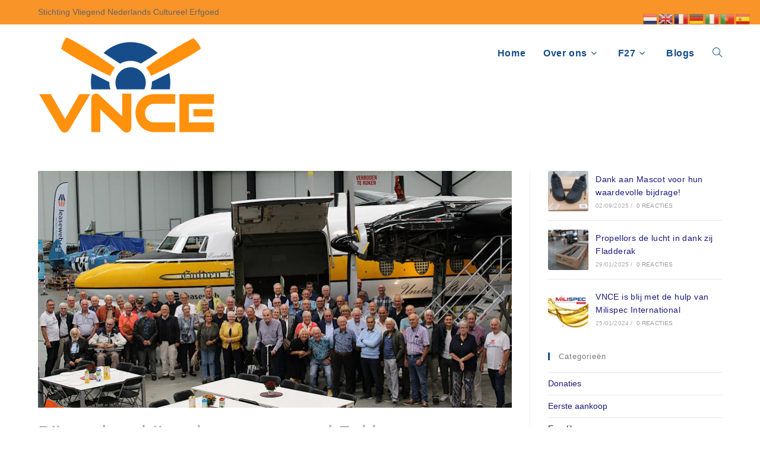

--- FILE ---
content_type: text/html; charset=UTF-8
request_url: https://vnce.nl/fokker-bijeenkomst/
body_size: 50070
content:
<!DOCTYPE html>
<html class="html" lang="nl-NL">
<head>
	<meta charset="UTF-8">
	<link rel="profile" href="https://gmpg.org/xfn/11">

	<meta name='robots' content='index, follow, max-image-preview:large, max-snippet:-1, max-video-preview:-1' />
<link rel="pingback" href="https://vnce.nl/xmlrpc.php">
<meta name="viewport" content="width=device-width, initial-scale=1">
	<!-- This site is optimized with the Yoast SEO plugin v26.7 - https://yoast.com/wordpress/plugins/seo/ -->
	<title>Bijzondere bijeenkomst van oud Fokker medewerkers - Stichting Vliegend Nederlands Cultureel Erfgoed</title>
	<link rel="canonical" href="https://vnce.nl/fokker-bijeenkomst/" />
	<meta property="og:locale" content="nl_NL" />
	<meta property="og:type" content="article" />
	<meta property="og:title" content="Bijzondere bijeenkomst van oud Fokker medewerkers - Stichting Vliegend Nederlands Cultureel Erfgoed" />
	<meta property="og:description" content="Onder het toeziend oog van de F27 Excalibur van de stichting VNCE vond zaterdag een wel heel bijzondere bijeenkomst plaats van oud medewerkers van Fokker Ypenburg, verenigd in de VOFE. De Friendship hangaar, vaste standplaats van de Excalibur, was voor de gelegenheid ingericht met diverse historische Fokker vliegtuigen. Al bij binnenkomst roken de oud werknemers [&hellip;]" />
	<meta property="og:url" content="https://vnce.nl/fokker-bijeenkomst/" />
	<meta property="og:site_name" content="Stichting Vliegend Nederlands Cultureel Erfgoed" />
	<meta property="article:published_time" content="2021-09-26T09:48:10+00:00" />
	<meta property="article:modified_time" content="2024-01-08T11:53:04+00:00" />
	<meta property="og:image" content="https://vnce.nl/wp-content/uploads/2021/09/IMG_0247_b.jpg" />
	<meta property="og:image:width" content="1600" />
	<meta property="og:image:height" content="800" />
	<meta property="og:image:type" content="image/jpeg" />
	<meta name="author" content="Webmaster" />
	<meta name="twitter:card" content="summary_large_image" />
	<meta name="twitter:label1" content="Geschreven door" />
	<meta name="twitter:data1" content="Webmaster" />
	<meta name="twitter:label2" content="Verwachte leestijd" />
	<meta name="twitter:data2" content="9 minuten" />
	<script type="application/ld+json" class="yoast-schema-graph">{"@context":"https://schema.org","@graph":[{"@type":"Article","@id":"https://vnce.nl/fokker-bijeenkomst/#article","isPartOf":{"@id":"https://vnce.nl/fokker-bijeenkomst/"},"author":{"name":"Webmaster","@id":"https://vnce.nl/#/schema/person/711ec4284800b7d2a4ad0298b689ac12"},"headline":"Bijzondere bijeenkomst van oud Fokker medewerkers","datePublished":"2021-09-26T09:48:10+00:00","dateModified":"2024-01-08T11:53:04+00:00","mainEntityOfPage":{"@id":"https://vnce.nl/fokker-bijeenkomst/"},"wordCount":548,"commentCount":4,"publisher":{"@id":"https://vnce.nl/#organization"},"image":{"@id":"https://vnce.nl/fokker-bijeenkomst/#primaryimage"},"thumbnailUrl":"https://vnce.nl/wp-content/uploads/2021/09/IMG_0247_b.jpg","articleSection":["Fokker","Geschiedenis","stichting VNCE"],"inLanguage":"nl-NL","potentialAction":[{"@type":"CommentAction","name":"Comment","target":["https://vnce.nl/fokker-bijeenkomst/#respond"]}]},{"@type":"WebPage","@id":"https://vnce.nl/fokker-bijeenkomst/","url":"https://vnce.nl/fokker-bijeenkomst/","name":"Bijzondere bijeenkomst van oud Fokker medewerkers - Stichting Vliegend Nederlands Cultureel Erfgoed","isPartOf":{"@id":"https://vnce.nl/#website"},"primaryImageOfPage":{"@id":"https://vnce.nl/fokker-bijeenkomst/#primaryimage"},"image":{"@id":"https://vnce.nl/fokker-bijeenkomst/#primaryimage"},"thumbnailUrl":"https://vnce.nl/wp-content/uploads/2021/09/IMG_0247_b.jpg","datePublished":"2021-09-26T09:48:10+00:00","dateModified":"2024-01-08T11:53:04+00:00","breadcrumb":{"@id":"https://vnce.nl/fokker-bijeenkomst/#breadcrumb"},"inLanguage":"nl-NL","potentialAction":[{"@type":"ReadAction","target":["https://vnce.nl/fokker-bijeenkomst/"]}]},{"@type":"ImageObject","inLanguage":"nl-NL","@id":"https://vnce.nl/fokker-bijeenkomst/#primaryimage","url":"https://vnce.nl/wp-content/uploads/2021/09/IMG_0247_b.jpg","contentUrl":"https://vnce.nl/wp-content/uploads/2021/09/IMG_0247_b.jpg","width":1600,"height":800,"caption":"2021 bijeenkomst VOFE vereniging oud Fokker Ypenburg medewerkers"},{"@type":"BreadcrumbList","@id":"https://vnce.nl/fokker-bijeenkomst/#breadcrumb","itemListElement":[{"@type":"ListItem","position":1,"name":"Home","item":"https://vnce.nl/"},{"@type":"ListItem","position":2,"name":"Berichten","item":"https://vnce.nl/berichten/"},{"@type":"ListItem","position":3,"name":"Fokker","item":"https://vnce.nl/category/fokker/"},{"@type":"ListItem","position":4,"name":"Bijzondere bijeenkomst van oud Fokker medewerkers"}]},{"@type":"WebSite","@id":"https://vnce.nl/#website","url":"https://vnce.nl/","name":"Stichting Vliegend Nederlands Cultureel Erfgoed","description":"Opgericht 2017","publisher":{"@id":"https://vnce.nl/#organization"},"potentialAction":[{"@type":"SearchAction","target":{"@type":"EntryPoint","urlTemplate":"https://vnce.nl/?s={search_term_string}"},"query-input":{"@type":"PropertyValueSpecification","valueRequired":true,"valueName":"search_term_string"}}],"inLanguage":"nl-NL"},{"@type":"Organization","@id":"https://vnce.nl/#organization","name":"Stichting Vliegend Nederlands Cultureel Erfgoed","url":"https://vnce.nl/","logo":{"@type":"ImageObject","inLanguage":"nl-NL","@id":"https://vnce.nl/#/schema/logo/image/","url":"https://vnce.nl/wp-content/uploads/2021/02/cropped-cropped-logo-vnce-vliegend-nederlands-cultureel-erfgoed-1.png","contentUrl":"https://vnce.nl/wp-content/uploads/2021/02/cropped-cropped-logo-vnce-vliegend-nederlands-cultureel-erfgoed-1.png","width":300,"height":163,"caption":"Stichting Vliegend Nederlands Cultureel Erfgoed"},"image":{"@id":"https://vnce.nl/#/schema/logo/image/"}},{"@type":"Person","@id":"https://vnce.nl/#/schema/person/711ec4284800b7d2a4ad0298b689ac12","name":"Webmaster","image":{"@type":"ImageObject","inLanguage":"nl-NL","@id":"https://vnce.nl/#/schema/person/image/","url":"https://secure.gravatar.com/avatar/0e36b9f6ec9df185bd3eefe25ce075931501f264f2eda0cfc97d0a3b0018418b?s=96&d=mm&r=g","contentUrl":"https://secure.gravatar.com/avatar/0e36b9f6ec9df185bd3eefe25ce075931501f264f2eda0cfc97d0a3b0018418b?s=96&d=mm&r=g","caption":"Webmaster"},"url":"https://vnce.nl/author/webmaster/"}]}</script>
	<!-- / Yoast SEO plugin. -->


<link rel='dns-prefetch' href='//fonts.googleapis.com' />
<link rel="alternate" type="application/rss+xml" title="Stichting Vliegend Nederlands Cultureel Erfgoed &raquo; Feed" href="https://vnce.nl/feed/" />
<link rel="alternate" type="application/rss+xml" title="Stichting Vliegend Nederlands Cultureel Erfgoed &raquo; Reactiesfeed" href="https://vnce.nl/comments/feed/" />
<link rel="alternate" type="application/rss+xml" title="Stichting Vliegend Nederlands Cultureel Erfgoed &raquo; Bijzondere bijeenkomst van oud Fokker medewerkers Reactiesfeed" href="https://vnce.nl/fokker-bijeenkomst/feed/" />
<link rel="alternate" title="oEmbed (JSON)" type="application/json+oembed" href="https://vnce.nl/wp-json/oembed/1.0/embed?url=https%3A%2F%2Fvnce.nl%2Ffokker-bijeenkomst%2F" />
<link rel="alternate" title="oEmbed (XML)" type="text/xml+oembed" href="https://vnce.nl/wp-json/oembed/1.0/embed?url=https%3A%2F%2Fvnce.nl%2Ffokker-bijeenkomst%2F&#038;format=xml" />
<style id='wp-img-auto-sizes-contain-inline-css'>
img:is([sizes=auto i],[sizes^="auto," i]){contain-intrinsic-size:3000px 1500px}
/*# sourceURL=wp-img-auto-sizes-contain-inline-css */
</style>
<style id='wp-emoji-styles-inline-css'>

	img.wp-smiley, img.emoji {
		display: inline !important;
		border: none !important;
		box-shadow: none !important;
		height: 1em !important;
		width: 1em !important;
		margin: 0 0.07em !important;
		vertical-align: -0.1em !important;
		background: none !important;
		padding: 0 !important;
	}
/*# sourceURL=wp-emoji-styles-inline-css */
</style>
<link rel='stylesheet' id='wp-block-library-css' href='https://vnce.nl/wp-includes/css/dist/block-library/style.min.css?ver=6.9' media='all' />
<style id='wp-block-library-theme-inline-css'>
.wp-block-audio :where(figcaption){color:#555;font-size:13px;text-align:center}.is-dark-theme .wp-block-audio :where(figcaption){color:#ffffffa6}.wp-block-audio{margin:0 0 1em}.wp-block-code{border:1px solid #ccc;border-radius:4px;font-family:Menlo,Consolas,monaco,monospace;padding:.8em 1em}.wp-block-embed :where(figcaption){color:#555;font-size:13px;text-align:center}.is-dark-theme .wp-block-embed :where(figcaption){color:#ffffffa6}.wp-block-embed{margin:0 0 1em}.blocks-gallery-caption{color:#555;font-size:13px;text-align:center}.is-dark-theme .blocks-gallery-caption{color:#ffffffa6}:root :where(.wp-block-image figcaption){color:#555;font-size:13px;text-align:center}.is-dark-theme :root :where(.wp-block-image figcaption){color:#ffffffa6}.wp-block-image{margin:0 0 1em}.wp-block-pullquote{border-bottom:4px solid;border-top:4px solid;color:currentColor;margin-bottom:1.75em}.wp-block-pullquote :where(cite),.wp-block-pullquote :where(footer),.wp-block-pullquote__citation{color:currentColor;font-size:.8125em;font-style:normal;text-transform:uppercase}.wp-block-quote{border-left:.25em solid;margin:0 0 1.75em;padding-left:1em}.wp-block-quote cite,.wp-block-quote footer{color:currentColor;font-size:.8125em;font-style:normal;position:relative}.wp-block-quote:where(.has-text-align-right){border-left:none;border-right:.25em solid;padding-left:0;padding-right:1em}.wp-block-quote:where(.has-text-align-center){border:none;padding-left:0}.wp-block-quote.is-large,.wp-block-quote.is-style-large,.wp-block-quote:where(.is-style-plain){border:none}.wp-block-search .wp-block-search__label{font-weight:700}.wp-block-search__button{border:1px solid #ccc;padding:.375em .625em}:where(.wp-block-group.has-background){padding:1.25em 2.375em}.wp-block-separator.has-css-opacity{opacity:.4}.wp-block-separator{border:none;border-bottom:2px solid;margin-left:auto;margin-right:auto}.wp-block-separator.has-alpha-channel-opacity{opacity:1}.wp-block-separator:not(.is-style-wide):not(.is-style-dots){width:100px}.wp-block-separator.has-background:not(.is-style-dots){border-bottom:none;height:1px}.wp-block-separator.has-background:not(.is-style-wide):not(.is-style-dots){height:2px}.wp-block-table{margin:0 0 1em}.wp-block-table td,.wp-block-table th{word-break:normal}.wp-block-table :where(figcaption){color:#555;font-size:13px;text-align:center}.is-dark-theme .wp-block-table :where(figcaption){color:#ffffffa6}.wp-block-video :where(figcaption){color:#555;font-size:13px;text-align:center}.is-dark-theme .wp-block-video :where(figcaption){color:#ffffffa6}.wp-block-video{margin:0 0 1em}:root :where(.wp-block-template-part.has-background){margin-bottom:0;margin-top:0;padding:1.25em 2.375em}
/*# sourceURL=/wp-includes/css/dist/block-library/theme.min.css */
</style>
<style id='classic-theme-styles-inline-css'>
/*! This file is auto-generated */
.wp-block-button__link{color:#fff;background-color:#32373c;border-radius:9999px;box-shadow:none;text-decoration:none;padding:calc(.667em + 2px) calc(1.333em + 2px);font-size:1.125em}.wp-block-file__button{background:#32373c;color:#fff;text-decoration:none}
/*# sourceURL=/wp-includes/css/classic-themes.min.css */
</style>
<link rel='stylesheet' id='wp-components-css' href='https://vnce.nl/wp-includes/css/dist/components/style.min.css?ver=6.9' media='all' />
<link rel='stylesheet' id='wp-preferences-css' href='https://vnce.nl/wp-includes/css/dist/preferences/style.min.css?ver=6.9' media='all' />
<link rel='stylesheet' id='wp-block-editor-css' href='https://vnce.nl/wp-includes/css/dist/block-editor/style.min.css?ver=6.9' media='all' />
<link rel='stylesheet' id='popup-maker-block-library-style-css' href='https://vnce.nl/wp-content/plugins/popup-maker/dist/packages/block-library-style.css?ver=dbea705cfafe089d65f1' media='all' />
<style id='global-styles-inline-css'>
:root{--wp--preset--aspect-ratio--square: 1;--wp--preset--aspect-ratio--4-3: 4/3;--wp--preset--aspect-ratio--3-4: 3/4;--wp--preset--aspect-ratio--3-2: 3/2;--wp--preset--aspect-ratio--2-3: 2/3;--wp--preset--aspect-ratio--16-9: 16/9;--wp--preset--aspect-ratio--9-16: 9/16;--wp--preset--color--black: #000000;--wp--preset--color--cyan-bluish-gray: #abb8c3;--wp--preset--color--white: #ffffff;--wp--preset--color--pale-pink: #f78da7;--wp--preset--color--vivid-red: #cf2e2e;--wp--preset--color--luminous-vivid-orange: #ff6900;--wp--preset--color--luminous-vivid-amber: #fcb900;--wp--preset--color--light-green-cyan: #7bdcb5;--wp--preset--color--vivid-green-cyan: #00d084;--wp--preset--color--pale-cyan-blue: #8ed1fc;--wp--preset--color--vivid-cyan-blue: #0693e3;--wp--preset--color--vivid-purple: #9b51e0;--wp--preset--gradient--vivid-cyan-blue-to-vivid-purple: linear-gradient(135deg,rgb(6,147,227) 0%,rgb(155,81,224) 100%);--wp--preset--gradient--light-green-cyan-to-vivid-green-cyan: linear-gradient(135deg,rgb(122,220,180) 0%,rgb(0,208,130) 100%);--wp--preset--gradient--luminous-vivid-amber-to-luminous-vivid-orange: linear-gradient(135deg,rgb(252,185,0) 0%,rgb(255,105,0) 100%);--wp--preset--gradient--luminous-vivid-orange-to-vivid-red: linear-gradient(135deg,rgb(255,105,0) 0%,rgb(207,46,46) 100%);--wp--preset--gradient--very-light-gray-to-cyan-bluish-gray: linear-gradient(135deg,rgb(238,238,238) 0%,rgb(169,184,195) 100%);--wp--preset--gradient--cool-to-warm-spectrum: linear-gradient(135deg,rgb(74,234,220) 0%,rgb(151,120,209) 20%,rgb(207,42,186) 40%,rgb(238,44,130) 60%,rgb(251,105,98) 80%,rgb(254,248,76) 100%);--wp--preset--gradient--blush-light-purple: linear-gradient(135deg,rgb(255,206,236) 0%,rgb(152,150,240) 100%);--wp--preset--gradient--blush-bordeaux: linear-gradient(135deg,rgb(254,205,165) 0%,rgb(254,45,45) 50%,rgb(107,0,62) 100%);--wp--preset--gradient--luminous-dusk: linear-gradient(135deg,rgb(255,203,112) 0%,rgb(199,81,192) 50%,rgb(65,88,208) 100%);--wp--preset--gradient--pale-ocean: linear-gradient(135deg,rgb(255,245,203) 0%,rgb(182,227,212) 50%,rgb(51,167,181) 100%);--wp--preset--gradient--electric-grass: linear-gradient(135deg,rgb(202,248,128) 0%,rgb(113,206,126) 100%);--wp--preset--gradient--midnight: linear-gradient(135deg,rgb(2,3,129) 0%,rgb(40,116,252) 100%);--wp--preset--font-size--small: 13px;--wp--preset--font-size--medium: 20px;--wp--preset--font-size--large: 36px;--wp--preset--font-size--x-large: 42px;--wp--preset--spacing--20: 0.44rem;--wp--preset--spacing--30: 0.67rem;--wp--preset--spacing--40: 1rem;--wp--preset--spacing--50: 1.5rem;--wp--preset--spacing--60: 2.25rem;--wp--preset--spacing--70: 3.38rem;--wp--preset--spacing--80: 5.06rem;--wp--preset--shadow--natural: 6px 6px 9px rgba(0, 0, 0, 0.2);--wp--preset--shadow--deep: 12px 12px 50px rgba(0, 0, 0, 0.4);--wp--preset--shadow--sharp: 6px 6px 0px rgba(0, 0, 0, 0.2);--wp--preset--shadow--outlined: 6px 6px 0px -3px rgb(255, 255, 255), 6px 6px rgb(0, 0, 0);--wp--preset--shadow--crisp: 6px 6px 0px rgb(0, 0, 0);}:where(.is-layout-flex){gap: 0.5em;}:where(.is-layout-grid){gap: 0.5em;}body .is-layout-flex{display: flex;}.is-layout-flex{flex-wrap: wrap;align-items: center;}.is-layout-flex > :is(*, div){margin: 0;}body .is-layout-grid{display: grid;}.is-layout-grid > :is(*, div){margin: 0;}:where(.wp-block-columns.is-layout-flex){gap: 2em;}:where(.wp-block-columns.is-layout-grid){gap: 2em;}:where(.wp-block-post-template.is-layout-flex){gap: 1.25em;}:where(.wp-block-post-template.is-layout-grid){gap: 1.25em;}.has-black-color{color: var(--wp--preset--color--black) !important;}.has-cyan-bluish-gray-color{color: var(--wp--preset--color--cyan-bluish-gray) !important;}.has-white-color{color: var(--wp--preset--color--white) !important;}.has-pale-pink-color{color: var(--wp--preset--color--pale-pink) !important;}.has-vivid-red-color{color: var(--wp--preset--color--vivid-red) !important;}.has-luminous-vivid-orange-color{color: var(--wp--preset--color--luminous-vivid-orange) !important;}.has-luminous-vivid-amber-color{color: var(--wp--preset--color--luminous-vivid-amber) !important;}.has-light-green-cyan-color{color: var(--wp--preset--color--light-green-cyan) !important;}.has-vivid-green-cyan-color{color: var(--wp--preset--color--vivid-green-cyan) !important;}.has-pale-cyan-blue-color{color: var(--wp--preset--color--pale-cyan-blue) !important;}.has-vivid-cyan-blue-color{color: var(--wp--preset--color--vivid-cyan-blue) !important;}.has-vivid-purple-color{color: var(--wp--preset--color--vivid-purple) !important;}.has-black-background-color{background-color: var(--wp--preset--color--black) !important;}.has-cyan-bluish-gray-background-color{background-color: var(--wp--preset--color--cyan-bluish-gray) !important;}.has-white-background-color{background-color: var(--wp--preset--color--white) !important;}.has-pale-pink-background-color{background-color: var(--wp--preset--color--pale-pink) !important;}.has-vivid-red-background-color{background-color: var(--wp--preset--color--vivid-red) !important;}.has-luminous-vivid-orange-background-color{background-color: var(--wp--preset--color--luminous-vivid-orange) !important;}.has-luminous-vivid-amber-background-color{background-color: var(--wp--preset--color--luminous-vivid-amber) !important;}.has-light-green-cyan-background-color{background-color: var(--wp--preset--color--light-green-cyan) !important;}.has-vivid-green-cyan-background-color{background-color: var(--wp--preset--color--vivid-green-cyan) !important;}.has-pale-cyan-blue-background-color{background-color: var(--wp--preset--color--pale-cyan-blue) !important;}.has-vivid-cyan-blue-background-color{background-color: var(--wp--preset--color--vivid-cyan-blue) !important;}.has-vivid-purple-background-color{background-color: var(--wp--preset--color--vivid-purple) !important;}.has-black-border-color{border-color: var(--wp--preset--color--black) !important;}.has-cyan-bluish-gray-border-color{border-color: var(--wp--preset--color--cyan-bluish-gray) !important;}.has-white-border-color{border-color: var(--wp--preset--color--white) !important;}.has-pale-pink-border-color{border-color: var(--wp--preset--color--pale-pink) !important;}.has-vivid-red-border-color{border-color: var(--wp--preset--color--vivid-red) !important;}.has-luminous-vivid-orange-border-color{border-color: var(--wp--preset--color--luminous-vivid-orange) !important;}.has-luminous-vivid-amber-border-color{border-color: var(--wp--preset--color--luminous-vivid-amber) !important;}.has-light-green-cyan-border-color{border-color: var(--wp--preset--color--light-green-cyan) !important;}.has-vivid-green-cyan-border-color{border-color: var(--wp--preset--color--vivid-green-cyan) !important;}.has-pale-cyan-blue-border-color{border-color: var(--wp--preset--color--pale-cyan-blue) !important;}.has-vivid-cyan-blue-border-color{border-color: var(--wp--preset--color--vivid-cyan-blue) !important;}.has-vivid-purple-border-color{border-color: var(--wp--preset--color--vivid-purple) !important;}.has-vivid-cyan-blue-to-vivid-purple-gradient-background{background: var(--wp--preset--gradient--vivid-cyan-blue-to-vivid-purple) !important;}.has-light-green-cyan-to-vivid-green-cyan-gradient-background{background: var(--wp--preset--gradient--light-green-cyan-to-vivid-green-cyan) !important;}.has-luminous-vivid-amber-to-luminous-vivid-orange-gradient-background{background: var(--wp--preset--gradient--luminous-vivid-amber-to-luminous-vivid-orange) !important;}.has-luminous-vivid-orange-to-vivid-red-gradient-background{background: var(--wp--preset--gradient--luminous-vivid-orange-to-vivid-red) !important;}.has-very-light-gray-to-cyan-bluish-gray-gradient-background{background: var(--wp--preset--gradient--very-light-gray-to-cyan-bluish-gray) !important;}.has-cool-to-warm-spectrum-gradient-background{background: var(--wp--preset--gradient--cool-to-warm-spectrum) !important;}.has-blush-light-purple-gradient-background{background: var(--wp--preset--gradient--blush-light-purple) !important;}.has-blush-bordeaux-gradient-background{background: var(--wp--preset--gradient--blush-bordeaux) !important;}.has-luminous-dusk-gradient-background{background: var(--wp--preset--gradient--luminous-dusk) !important;}.has-pale-ocean-gradient-background{background: var(--wp--preset--gradient--pale-ocean) !important;}.has-electric-grass-gradient-background{background: var(--wp--preset--gradient--electric-grass) !important;}.has-midnight-gradient-background{background: var(--wp--preset--gradient--midnight) !important;}.has-small-font-size{font-size: var(--wp--preset--font-size--small) !important;}.has-medium-font-size{font-size: var(--wp--preset--font-size--medium) !important;}.has-large-font-size{font-size: var(--wp--preset--font-size--large) !important;}.has-x-large-font-size{font-size: var(--wp--preset--font-size--x-large) !important;}
:where(.wp-block-post-template.is-layout-flex){gap: 1.25em;}:where(.wp-block-post-template.is-layout-grid){gap: 1.25em;}
:where(.wp-block-term-template.is-layout-flex){gap: 1.25em;}:where(.wp-block-term-template.is-layout-grid){gap: 1.25em;}
:where(.wp-block-columns.is-layout-flex){gap: 2em;}:where(.wp-block-columns.is-layout-grid){gap: 2em;}
:root :where(.wp-block-pullquote){font-size: 1.5em;line-height: 1.6;}
/*# sourceURL=global-styles-inline-css */
</style>
<style id='woocommerce-inline-inline-css'>
.woocommerce form .form-row .required { visibility: visible; }
/*# sourceURL=woocommerce-inline-inline-css */
</style>
<link rel='stylesheet' id='oceanwp-style-css' href='https://vnce.nl/wp-content/themes/oceanwp/assets/css/style.min.css?ver=1.0' media='all' />
<link rel='stylesheet' id='child-style-css' href='https://vnce.nl/wp-content/themes/oceanwp-child-theme-master/style.css?ver=6.9' media='all' />
<link rel='stylesheet' id='oceanwp-woo-mini-cart-css' href='https://vnce.nl/wp-content/themes/oceanwp/assets/css/woo/woo-mini-cart.min.css?ver=6.9' media='all' />
<link rel='stylesheet' id='font-awesome-css' href='https://vnce.nl/wp-content/themes/oceanwp/assets/fonts/fontawesome/css/all.min.css?ver=6.7.2' media='all' />
<link rel='stylesheet' id='simple-line-icons-css' href='https://vnce.nl/wp-content/themes/oceanwp/assets/css/third/simple-line-icons.min.css?ver=2.4.0' media='all' />
<link rel='stylesheet' id='oceanwp-google-font-roboto-css' href='//fonts.googleapis.com/css?family=Roboto%3A100%2C200%2C300%2C400%2C500%2C600%2C700%2C800%2C900%2C100i%2C200i%2C300i%2C400i%2C500i%2C600i%2C700i%2C800i%2C900i&#038;subset=latin&#038;display=swap&#038;ver=6.9' media='all' />
<link rel='stylesheet' id='mollie-applepaydirect-css' href='https://vnce.nl/wp-content/plugins/mollie-payments-for-woocommerce/public/css/mollie-applepaydirect.min.css?ver=1767018447' media='screen' />
<link rel='stylesheet' id='elementor-icons-css' href='https://vnce.nl/wp-content/plugins/elementor/assets/lib/eicons/css/elementor-icons.min.css?ver=5.45.0' media='all' />
<link rel='stylesheet' id='elementor-frontend-css' href='https://vnce.nl/wp-content/plugins/elementor/assets/css/frontend.min.css?ver=3.34.1' media='all' />
<link rel='stylesheet' id='elementor-post-1201-css' href='https://vnce.nl/wp-content/uploads/elementor/css/post-1201.css?ver=1768516273' media='all' />
<link rel='stylesheet' id='oew-buttons-css' href='https://vnce.nl/wp-content/plugins/ocean-elementor-widgets/assets/css/buttons/style.min.css?ver=6.9' media='all' />
<link rel='stylesheet' id='elementor-post-5623-css' href='https://vnce.nl/wp-content/uploads/elementor/css/post-5623.css?ver=1768516472' media='all' />
<link rel='stylesheet' id='oceanwp-woocommerce-css' href='https://vnce.nl/wp-content/themes/oceanwp/assets/css/woo/woocommerce.min.css?ver=6.9' media='all' />
<link rel='stylesheet' id='oceanwp-woo-star-font-css' href='https://vnce.nl/wp-content/themes/oceanwp/assets/css/woo/woo-star-font.min.css?ver=6.9' media='all' />
<link rel='stylesheet' id='oceanwp-woo-quick-view-css' href='https://vnce.nl/wp-content/themes/oceanwp/assets/css/woo/woo-quick-view.min.css?ver=6.9' media='all' />
<link rel='stylesheet' id='oe-widgets-style-css' href='https://vnce.nl/wp-content/plugins/ocean-extra/assets/css/widgets.css?ver=6.9' media='all' />
<link rel='stylesheet' id='ow-perfect-scrollbar-css' href='https://vnce.nl/wp-content/themes/oceanwp/assets/css/third/perfect-scrollbar.css?ver=1.5.0' media='all' />
<link rel='stylesheet' id='omw-styles-css' href='https://vnce.nl/wp-content/plugins/ocean-modal-window/assets/css/style.min.css?ver=6.9' media='all' />
<link rel='stylesheet' id='osh-styles-css' href='https://vnce.nl/wp-content/plugins/ocean-sticky-header/assets/css/style.min.css?ver=6.9' media='all' />
<link rel='stylesheet' id='elementor-gf-local-roboto-css' href='https://vnce.nl/wp-content/uploads/elementor/google-fonts/css/roboto.css?ver=1742554489' media='all' />
<script type="text/template" id="tmpl-variation-template">
	<div class="woocommerce-variation-description">{{{ data.variation.variation_description }}}</div>
	<div class="woocommerce-variation-price">{{{ data.variation.price_html }}}</div>
	<div class="woocommerce-variation-availability">{{{ data.variation.availability_html }}}</div>
</script>
<script type="text/template" id="tmpl-unavailable-variation-template">
	<p role="alert">Sorry, dit product is niet beschikbaar. Kies een andere combinatie.</p>
</script>
<script src="https://vnce.nl/wp-includes/js/jquery/jquery.min.js?ver=3.7.1" id="jquery-core-js"></script>
<script src="https://vnce.nl/wp-includes/js/jquery/jquery-migrate.min.js?ver=3.4.1" id="jquery-migrate-js"></script>
<script src="https://vnce.nl/wp-content/plugins/woocommerce/assets/js/jquery-blockui/jquery.blockUI.min.js?ver=2.7.0-wc.10.4.3" id="wc-jquery-blockui-js" defer data-wp-strategy="defer"></script>
<script id="wc-add-to-cart-js-extra">
var wc_add_to_cart_params = {"ajax_url":"/wp-admin/admin-ajax.php","wc_ajax_url":"/?wc-ajax=%%endpoint%%","i18n_view_cart":"Bekijk winkelwagen","cart_url":"https://vnce.nl/cart/","is_cart":"","cart_redirect_after_add":"no"};
//# sourceURL=wc-add-to-cart-js-extra
</script>
<script src="https://vnce.nl/wp-content/plugins/woocommerce/assets/js/frontend/add-to-cart.min.js?ver=10.4.3" id="wc-add-to-cart-js" defer data-wp-strategy="defer"></script>
<script src="https://vnce.nl/wp-content/plugins/woocommerce/assets/js/js-cookie/js.cookie.min.js?ver=2.1.4-wc.10.4.3" id="wc-js-cookie-js" defer data-wp-strategy="defer"></script>
<script id="woocommerce-js-extra">
var woocommerce_params = {"ajax_url":"/wp-admin/admin-ajax.php","wc_ajax_url":"/?wc-ajax=%%endpoint%%","i18n_password_show":"Wachtwoord weergeven","i18n_password_hide":"Verberg wachtwoord"};
//# sourceURL=woocommerce-js-extra
</script>
<script src="https://vnce.nl/wp-content/plugins/woocommerce/assets/js/frontend/woocommerce.min.js?ver=10.4.3" id="woocommerce-js" defer data-wp-strategy="defer"></script>
<script src="https://vnce.nl/wp-includes/js/underscore.min.js?ver=1.13.7" id="underscore-js"></script>
<script id="wp-util-js-extra">
var _wpUtilSettings = {"ajax":{"url":"/wp-admin/admin-ajax.php"}};
//# sourceURL=wp-util-js-extra
</script>
<script src="https://vnce.nl/wp-includes/js/wp-util.min.js?ver=6.9" id="wp-util-js"></script>
<script id="wc-add-to-cart-variation-js-extra">
var wc_add_to_cart_variation_params = {"wc_ajax_url":"/?wc-ajax=%%endpoint%%","i18n_no_matching_variations_text":"Sorry, geen producten gevonden. Kies een andere combinatie.","i18n_make_a_selection_text":"Selecteer enkele productopties voordat u dit product aan uw winkelwagen toevoegt.","i18n_unavailable_text":"Sorry, dit product is niet beschikbaar. Kies een andere combinatie.","i18n_reset_alert_text":"Uw selectie is opnieuw ingesteld. Selecteer alstublieft eerst product opties alvorens dit product toe te voegen aan uw winkelwagen te plaatsen."};
//# sourceURL=wc-add-to-cart-variation-js-extra
</script>
<script src="https://vnce.nl/wp-content/plugins/woocommerce/assets/js/frontend/add-to-cart-variation.min.js?ver=10.4.3" id="wc-add-to-cart-variation-js" defer data-wp-strategy="defer"></script>
<script src="https://vnce.nl/wp-content/plugins/woocommerce/assets/js/flexslider/jquery.flexslider.min.js?ver=2.7.2-wc.10.4.3" id="wc-flexslider-js" defer data-wp-strategy="defer"></script>
<script id="wc-cart-fragments-js-extra">
var wc_cart_fragments_params = {"ajax_url":"/wp-admin/admin-ajax.php","wc_ajax_url":"/?wc-ajax=%%endpoint%%","cart_hash_key":"wc_cart_hash_0cdb6bf0a6c1557512369d5384833b96","fragment_name":"wc_fragments_0cdb6bf0a6c1557512369d5384833b96","request_timeout":"5000"};
//# sourceURL=wc-cart-fragments-js-extra
</script>
<script src="https://vnce.nl/wp-content/plugins/woocommerce/assets/js/frontend/cart-fragments.min.js?ver=10.4.3" id="wc-cart-fragments-js" defer data-wp-strategy="defer"></script>
<link rel="https://api.w.org/" href="https://vnce.nl/wp-json/" /><link rel="alternate" title="JSON" type="application/json" href="https://vnce.nl/wp-json/wp/v2/posts/5623" /><link rel="EditURI" type="application/rsd+xml" title="RSD" href="https://vnce.nl/xmlrpc.php?rsd" />
<meta name="generator" content="WordPress 6.9" />
<meta name="generator" content="WooCommerce 10.4.3" />
<link rel='shortlink' href='https://vnce.nl/?p=5623' />
	<noscript><style>.woocommerce-product-gallery{ opacity: 1 !important; }</style></noscript>
	<meta name="generator" content="Elementor 3.34.1; features: additional_custom_breakpoints; settings: css_print_method-external, google_font-enabled, font_display-auto">
			<style>
				.e-con.e-parent:nth-of-type(n+4):not(.e-lazyloaded):not(.e-no-lazyload),
				.e-con.e-parent:nth-of-type(n+4):not(.e-lazyloaded):not(.e-no-lazyload) * {
					background-image: none !important;
				}
				@media screen and (max-height: 1024px) {
					.e-con.e-parent:nth-of-type(n+3):not(.e-lazyloaded):not(.e-no-lazyload),
					.e-con.e-parent:nth-of-type(n+3):not(.e-lazyloaded):not(.e-no-lazyload) * {
						background-image: none !important;
					}
				}
				@media screen and (max-height: 640px) {
					.e-con.e-parent:nth-of-type(n+2):not(.e-lazyloaded):not(.e-no-lazyload),
					.e-con.e-parent:nth-of-type(n+2):not(.e-lazyloaded):not(.e-no-lazyload) * {
						background-image: none !important;
					}
				}
			</style>
			<link rel="icon" href="https://vnce.nl/wp-content/uploads/2021/06/favicon-logo-vnce-vliegend-nederlands-cultureel-erfgoed-2-300x170-1.png" sizes="32x32" />
<link rel="icon" href="https://vnce.nl/wp-content/uploads/2021/06/favicon-logo-vnce-vliegend-nederlands-cultureel-erfgoed-2-300x170-1.png" sizes="192x192" />
<link rel="apple-touch-icon" href="https://vnce.nl/wp-content/uploads/2021/06/favicon-logo-vnce-vliegend-nederlands-cultureel-erfgoed-2-300x170-1.png" />
<meta name="msapplication-TileImage" content="https://vnce.nl/wp-content/uploads/2021/06/favicon-logo-vnce-vliegend-nederlands-cultureel-erfgoed-2-300x170-1.png" />
<!-- OceanWP CSS -->
<style type="text/css">
/* Colors */.woocommerce-MyAccount-navigation ul li a:before,.woocommerce-checkout .woocommerce-info a,.woocommerce-checkout #payment ul.payment_methods .wc_payment_method>input[type=radio]:first-child:checked+label:before,.woocommerce-checkout #payment .payment_method_paypal .about_paypal,.woocommerce ul.products li.product li.category a:hover,.woocommerce ul.products li.product .button:hover,.woocommerce ul.products li.product .product-inner .added_to_cart:hover,.product_meta .posted_in a:hover,.product_meta .tagged_as a:hover,.woocommerce div.product .woocommerce-tabs ul.tabs li a:hover,.woocommerce div.product .woocommerce-tabs ul.tabs li.active a,.woocommerce .oceanwp-grid-list a.active,.woocommerce .oceanwp-grid-list a:hover,.woocommerce .oceanwp-off-canvas-filter:hover,.widget_shopping_cart ul.cart_list li .owp-grid-wrap .owp-grid a.remove:hover,.widget_product_categories li a:hover ~ .count,.widget_layered_nav li a:hover ~ .count,.woocommerce ul.products li.product:not(.product-category) .woo-entry-buttons li a:hover,a:hover,a.light:hover,.theme-heading .text::before,.theme-heading .text::after,#top-bar-content >a:hover,#top-bar-social li.oceanwp-email a:hover,#site-navigation-wrap .dropdown-menu >li >a:hover,#site-header.medium-header #medium-searchform button:hover,.oceanwp-mobile-menu-icon a:hover,.blog-entry.post .blog-entry-header .entry-title a:hover,.blog-entry.post .blog-entry-readmore a:hover,.blog-entry.thumbnail-entry .blog-entry-category a,ul.meta li a:hover,.dropcap,.single nav.post-navigation .nav-links .title,body .related-post-title a:hover,body #wp-calendar caption,body .contact-info-widget.default i,body .contact-info-widget.big-icons i,body .custom-links-widget .oceanwp-custom-links li a:hover,body .custom-links-widget .oceanwp-custom-links li a:hover:before,body .posts-thumbnails-widget li a:hover,body .social-widget li.oceanwp-email a:hover,.comment-author .comment-meta .comment-reply-link,#respond #cancel-comment-reply-link:hover,#footer-widgets .footer-box a:hover,#footer-bottom a:hover,#footer-bottom #footer-bottom-menu a:hover,.sidr a:hover,.sidr-class-dropdown-toggle:hover,.sidr-class-menu-item-has-children.active >a,.sidr-class-menu-item-has-children.active >a >.sidr-class-dropdown-toggle,input[type=checkbox]:checked:before{color:#164c89}.woocommerce .oceanwp-grid-list a.active .owp-icon use,.woocommerce .oceanwp-grid-list a:hover .owp-icon use,.single nav.post-navigation .nav-links .title .owp-icon use,.blog-entry.post .blog-entry-readmore a:hover .owp-icon use,body .contact-info-widget.default .owp-icon use,body .contact-info-widget.big-icons .owp-icon use{stroke:#164c89}.woocommerce div.product div.images .open-image,.wcmenucart-details.count,.woocommerce-message a,.woocommerce-error a,.woocommerce-info a,.woocommerce .widget_price_filter .ui-slider .ui-slider-handle,.woocommerce .widget_price_filter .ui-slider .ui-slider-range,.owp-product-nav li a.owp-nav-link:hover,.woocommerce div.product.owp-tabs-layout-vertical .woocommerce-tabs ul.tabs li a:after,.woocommerce .widget_product_categories li.current-cat >a ~ .count,.woocommerce .widget_product_categories li.current-cat >a:before,.woocommerce .widget_layered_nav li.chosen a ~ .count,.woocommerce .widget_layered_nav li.chosen a:before,#owp-checkout-timeline .active .timeline-wrapper,.bag-style:hover .wcmenucart-cart-icon .wcmenucart-count,.show-cart .wcmenucart-cart-icon .wcmenucart-count,.woocommerce ul.products li.product:not(.product-category) .image-wrap .button,input[type="button"],input[type="reset"],input[type="submit"],button[type="submit"],.button,#site-navigation-wrap .dropdown-menu >li.btn >a >span,.thumbnail:hover i,.thumbnail:hover .link-post-svg-icon,.post-quote-content,.omw-modal .omw-close-modal,body .contact-info-widget.big-icons li:hover i,body .contact-info-widget.big-icons li:hover .owp-icon,body div.wpforms-container-full .wpforms-form input[type=submit],body div.wpforms-container-full .wpforms-form button[type=submit],body div.wpforms-container-full .wpforms-form .wpforms-page-button,.woocommerce-cart .wp-element-button,.woocommerce-checkout .wp-element-button,.wp-block-button__link{background-color:#164c89}.current-shop-items-dropdown{border-top-color:#164c89}.woocommerce div.product .woocommerce-tabs ul.tabs li.active a{border-bottom-color:#164c89}.wcmenucart-details.count:before{border-color:#164c89}.woocommerce ul.products li.product .button:hover{border-color:#164c89}.woocommerce ul.products li.product .product-inner .added_to_cart:hover{border-color:#164c89}.woocommerce div.product .woocommerce-tabs ul.tabs li.active a{border-color:#164c89}.woocommerce .oceanwp-grid-list a.active{border-color:#164c89}.woocommerce .oceanwp-grid-list a:hover{border-color:#164c89}.woocommerce .oceanwp-off-canvas-filter:hover{border-color:#164c89}.owp-product-nav li a.owp-nav-link:hover{border-color:#164c89}.widget_shopping_cart_content .buttons .button:first-child:hover{border-color:#164c89}.widget_shopping_cart ul.cart_list li .owp-grid-wrap .owp-grid a.remove:hover{border-color:#164c89}.widget_product_categories li a:hover ~ .count{border-color:#164c89}.woocommerce .widget_product_categories li.current-cat >a ~ .count{border-color:#164c89}.woocommerce .widget_product_categories li.current-cat >a:before{border-color:#164c89}.widget_layered_nav li a:hover ~ .count{border-color:#164c89}.woocommerce .widget_layered_nav li.chosen a ~ .count{border-color:#164c89}.woocommerce .widget_layered_nav li.chosen a:before{border-color:#164c89}#owp-checkout-timeline.arrow .active .timeline-wrapper:before{border-top-color:#164c89;border-bottom-color:#164c89}#owp-checkout-timeline.arrow .active .timeline-wrapper:after{border-left-color:#164c89;border-right-color:#164c89}.bag-style:hover .wcmenucart-cart-icon .wcmenucart-count{border-color:#164c89}.bag-style:hover .wcmenucart-cart-icon .wcmenucart-count:after{border-color:#164c89}.show-cart .wcmenucart-cart-icon .wcmenucart-count{border-color:#164c89}.show-cart .wcmenucart-cart-icon .wcmenucart-count:after{border-color:#164c89}.woocommerce ul.products li.product:not(.product-category) .woo-product-gallery .active a{border-color:#164c89}.woocommerce ul.products li.product:not(.product-category) .woo-product-gallery a:hover{border-color:#164c89}.widget-title{border-color:#164c89}blockquote{border-color:#164c89}.wp-block-quote{border-color:#164c89}#searchform-dropdown{border-color:#164c89}.dropdown-menu .sub-menu{border-color:#164c89}.blog-entry.large-entry .blog-entry-readmore a:hover{border-color:#164c89}.oceanwp-newsletter-form-wrap input[type="email"]:focus{border-color:#164c89}.social-widget li.oceanwp-email a:hover{border-color:#164c89}#respond #cancel-comment-reply-link:hover{border-color:#164c89}body .contact-info-widget.big-icons li:hover i{border-color:#164c89}body .contact-info-widget.big-icons li:hover .owp-icon{border-color:#164c89}#footer-widgets .oceanwp-newsletter-form-wrap input[type="email"]:focus{border-color:#164c89}a{color:#1b197a}a .owp-icon use{stroke:#1b197a}a:hover{color:rgba(249,148,41,0.67)}a:hover .owp-icon use{stroke:rgba(249,148,41,0.67)}body .theme-button,body input[type="submit"],body button[type="submit"],body button,body .button,body div.wpforms-container-full .wpforms-form input[type=submit],body div.wpforms-container-full .wpforms-form button[type=submit],body div.wpforms-container-full .wpforms-form .wpforms-page-button,.woocommerce-cart .wp-element-button,.woocommerce-checkout .wp-element-button,.wp-block-button__link{background-color:#ffffff}body .theme-button:hover,body input[type="submit"]:hover,body button[type="submit"]:hover,body button:hover,body .button:hover,body div.wpforms-container-full .wpforms-form input[type=submit]:hover,body div.wpforms-container-full .wpforms-form input[type=submit]:active,body div.wpforms-container-full .wpforms-form button[type=submit]:hover,body div.wpforms-container-full .wpforms-form button[type=submit]:active,body div.wpforms-container-full .wpforms-form .wpforms-page-button:hover,body div.wpforms-container-full .wpforms-form .wpforms-page-button:active,.woocommerce-cart .wp-element-button:hover,.woocommerce-checkout .wp-element-button:hover,.wp-block-button__link:hover{background-color:#304e87}body .theme-button,body input[type="submit"],body button[type="submit"],body button,body .button,body div.wpforms-container-full .wpforms-form input[type=submit],body div.wpforms-container-full .wpforms-form button[type=submit],body div.wpforms-container-full .wpforms-form .wpforms-page-button,.woocommerce-cart .wp-element-button,.woocommerce-checkout .wp-element-button,.wp-block-button__link{color:#304e87}body .theme-button,body input[type="submit"],body button[type="submit"],body button,body .button,body div.wpforms-container-full .wpforms-form input[type=submit],body div.wpforms-container-full .wpforms-form button[type=submit],body div.wpforms-container-full .wpforms-form .wpforms-page-button,.woocommerce-cart .wp-element-button,.woocommerce-checkout .wp-element-button,.wp-block-button__link{border-color:#304e87}body .theme-button:hover,body input[type="submit"]:hover,body button[type="submit"]:hover,body button:hover,body .button:hover,body div.wpforms-container-full .wpforms-form input[type=submit]:hover,body div.wpforms-container-full .wpforms-form input[type=submit]:active,body div.wpforms-container-full .wpforms-form button[type=submit]:hover,body div.wpforms-container-full .wpforms-form button[type=submit]:active,body div.wpforms-container-full .wpforms-form .wpforms-page-button:hover,body div.wpforms-container-full .wpforms-form .wpforms-page-button:active,.woocommerce-cart .wp-element-button:hover,.woocommerce-checkout .wp-element-button:hover,.wp-block-button__link:hover{border-color:#ffffff}body{color:#666666}h1,h2,h3,h4,h5,h6,.theme-heading,.widget-title,.oceanwp-widget-recent-posts-title,.comment-reply-title,.entry-title,.sidebar-box .widget-title{color:#777777}h1{color:#ccecf9}h2{color:#b1b1b1}h3{color:#b1b1b1}h4{color:#666666}/* OceanWP Style Settings CSS */.theme-button,input[type="submit"],button[type="submit"],button,.button,body div.wpforms-container-full .wpforms-form input[type=submit],body div.wpforms-container-full .wpforms-form button[type=submit],body div.wpforms-container-full .wpforms-form .wpforms-page-button{border-style:solid}.theme-button,input[type="submit"],button[type="submit"],button,.button,body div.wpforms-container-full .wpforms-form input[type=submit],body div.wpforms-container-full .wpforms-form button[type=submit],body div.wpforms-container-full .wpforms-form .wpforms-page-button{border-width:1px}form input[type="text"],form input[type="password"],form input[type="email"],form input[type="url"],form input[type="date"],form input[type="month"],form input[type="time"],form input[type="datetime"],form input[type="datetime-local"],form input[type="week"],form input[type="number"],form input[type="search"],form input[type="tel"],form input[type="color"],form select,form textarea,.woocommerce .woocommerce-checkout .select2-container--default .select2-selection--single{border-style:solid}body div.wpforms-container-full .wpforms-form input[type=date],body div.wpforms-container-full .wpforms-form input[type=datetime],body div.wpforms-container-full .wpforms-form input[type=datetime-local],body div.wpforms-container-full .wpforms-form input[type=email],body div.wpforms-container-full .wpforms-form input[type=month],body div.wpforms-container-full .wpforms-form input[type=number],body div.wpforms-container-full .wpforms-form input[type=password],body div.wpforms-container-full .wpforms-form input[type=range],body div.wpforms-container-full .wpforms-form input[type=search],body div.wpforms-container-full .wpforms-form input[type=tel],body div.wpforms-container-full .wpforms-form input[type=text],body div.wpforms-container-full .wpforms-form input[type=time],body div.wpforms-container-full .wpforms-form input[type=url],body div.wpforms-container-full .wpforms-form input[type=week],body div.wpforms-container-full .wpforms-form select,body div.wpforms-container-full .wpforms-form textarea{border-style:solid}form input[type="text"],form input[type="password"],form input[type="email"],form input[type="url"],form input[type="date"],form input[type="month"],form input[type="time"],form input[type="datetime"],form input[type="datetime-local"],form input[type="week"],form input[type="number"],form input[type="search"],form input[type="tel"],form input[type="color"],form select,form textarea{border-radius:3px}body div.wpforms-container-full .wpforms-form input[type=date],body div.wpforms-container-full .wpforms-form input[type=datetime],body div.wpforms-container-full .wpforms-form input[type=datetime-local],body div.wpforms-container-full .wpforms-form input[type=email],body div.wpforms-container-full .wpforms-form input[type=month],body div.wpforms-container-full .wpforms-form input[type=number],body div.wpforms-container-full .wpforms-form input[type=password],body div.wpforms-container-full .wpforms-form input[type=range],body div.wpforms-container-full .wpforms-form input[type=search],body div.wpforms-container-full .wpforms-form input[type=tel],body div.wpforms-container-full .wpforms-form input[type=text],body div.wpforms-container-full .wpforms-form input[type=time],body div.wpforms-container-full .wpforms-form input[type=url],body div.wpforms-container-full .wpforms-form input[type=week],body div.wpforms-container-full .wpforms-form select,body div.wpforms-container-full .wpforms-form textarea{border-radius:3px}/* Header */#site-logo #site-logo-inner,.oceanwp-social-menu .social-menu-inner,#site-header.full_screen-header .menu-bar-inner,.after-header-content .after-header-content-inner{height:57px}#site-navigation-wrap .dropdown-menu >li >a,#site-navigation-wrap .dropdown-menu >li >span.opl-logout-link,.oceanwp-mobile-menu-icon a,.mobile-menu-close,.after-header-content-inner >a{line-height:57px}#site-header-inner{padding:19px 0 13px 0}@media (max-width:480px){#site-header-inner{padding:5px 0 0 0}}#site-header,.has-transparent-header .is-sticky #site-header,.has-vh-transparent .is-sticky #site-header.vertical-header,#searchform-header-replace{background-color:rgba(0,118,221,0)}#site-header.has-header-media .overlay-header-media{background-color:rgba(0,0,0,0.5)}#site-header{border-color:rgba(241,241,241,0)}@media (max-width:768px){#site-logo #site-logo-inner a img,#site-header.center-header #site-navigation-wrap .middle-site-logo a img{max-width:210px}}@media (max-width:480px){#site-logo #site-logo-inner a img,#site-header.center-header #site-navigation-wrap .middle-site-logo a img{max-width:105px}}#site-header #site-logo #site-logo-inner a img,#site-header.center-header #site-navigation-wrap .middle-site-logo a img{max-height:214px}.effect-one #site-navigation-wrap .dropdown-menu >li >a.menu-link >span:after,.effect-three #site-navigation-wrap .dropdown-menu >li >a.menu-link >span:after,.effect-five #site-navigation-wrap .dropdown-menu >li >a.menu-link >span:before,.effect-five #site-navigation-wrap .dropdown-menu >li >a.menu-link >span:after,.effect-nine #site-navigation-wrap .dropdown-menu >li >a.menu-link >span:before,.effect-nine #site-navigation-wrap .dropdown-menu >li >a.menu-link >span:after{background-color:#164c89}.effect-four #site-navigation-wrap .dropdown-menu >li >a.menu-link >span:before,.effect-four #site-navigation-wrap .dropdown-menu >li >a.menu-link >span:after,.effect-seven #site-navigation-wrap .dropdown-menu >li >a.menu-link:hover >span:after,.effect-seven #site-navigation-wrap .dropdown-menu >li.sfHover >a.menu-link >span:after{color:#164c89}.effect-seven #site-navigation-wrap .dropdown-menu >li >a.menu-link:hover >span:after,.effect-seven #site-navigation-wrap .dropdown-menu >li.sfHover >a.menu-link >span:after{text-shadow:10px 0 #164c89,-10px 0 #164c89}#site-navigation-wrap .dropdown-menu >li >a,.oceanwp-mobile-menu-icon a,#searchform-header-replace-close{color:#164c89}#site-navigation-wrap .dropdown-menu >li >a .owp-icon use,.oceanwp-mobile-menu-icon a .owp-icon use,#searchform-header-replace-close .owp-icon use{stroke:#164c89}#site-navigation-wrap .dropdown-menu >li >a:hover,.oceanwp-mobile-menu-icon a:hover,#searchform-header-replace-close:hover{color:#ffaf26}#site-navigation-wrap .dropdown-menu >li >a:hover .owp-icon use,.oceanwp-mobile-menu-icon a:hover .owp-icon use,#searchform-header-replace-close:hover .owp-icon use{stroke:#ffaf26}#site-navigation-wrap .dropdown-menu >.current-menu-item >a,#site-navigation-wrap .dropdown-menu >.current-menu-ancestor >a,#site-navigation-wrap .dropdown-menu >.current-menu-item >a:hover,#site-navigation-wrap .dropdown-menu >.current-menu-ancestor >a:hover{color:#636363}.dropdown-menu .sub-menu,#searchform-dropdown,.current-shop-items-dropdown{background-color:#929898}.dropdown-menu .sub-menu,#searchform-dropdown,.current-shop-items-dropdown{border-color:rgba(19,175,240,0)}.dropdown-menu ul li.menu-item,.navigation >ul >li >ul.megamenu.sub-menu >li,.navigation .megamenu li ul.sub-menu{border-color:rgba(241,241,241,0.54)}.dropdown-menu ul li a.menu-link{color:#ffffff}.dropdown-menu ul li a.menu-link .owp-icon use{stroke:#ffffff}.dropdown-menu ul >.current-menu-item >a.menu-link{background-color:rgba(0,0,0,0)}#searchform-dropdown input{color:#ffffff}#searchform-dropdown input{border-color:#ffffff}#sidr,#mobile-dropdown{background-color:#e5e5e5}.sidr-class-dropdown-menu ul,#mobile-dropdown ul li ul,#mobile-fullscreen ul ul.sub-menu{background-color:rgba(209,209,209,0.77)}/* Topbar */@media (max-width:768px){#top-bar{padding:37px 0 0 0}}@media (max-width:480px){#top-bar{padding:35px 0 3px 0}}#top-bar-wrap,.oceanwp-top-bar-sticky{background-color:#f99429}/* Blog CSS */.ocean-single-post-header ul.meta-item li a:hover{color:#333333}/* Footer Widgets */@media (max-width:480px){#footer-widgets{padding:43px 0 0 0}}#footer-widgets,#footer-widgets p,#footer-widgets li a:before,#footer-widgets .contact-info-widget span.oceanwp-contact-title,#footer-widgets .recent-posts-date,#footer-widgets .recent-posts-comments,#footer-widgets .widget-recent-posts-icons li .fa{color:#aaaaaa}/* Footer Copyright */#footer-bottom{padding:7px 0 7px 0}#footer-bottom{background-color:#5b5b5b}#footer-bottom,#footer-bottom p{color:#939393}#footer-bottom a,#footer-bottom #footer-bottom-menu a{color:rgba(249,148,41,0.53)}/* WooCommerce */.owp-floating-bar form.cart .quantity .minus:hover,.owp-floating-bar form.cart .quantity .plus:hover{color:#ffffff}#owp-checkout-timeline .timeline-step{color:#cccccc}#owp-checkout-timeline .timeline-step{border-color:#cccccc}/* Modals CSS */.omw-modal{padding:0;border-width:0;border-color:#ffffff;border-radius:5px 5px 5px 5px}.omw-modal{font-family:Arial,Helvetica,sans-serif}@media (max-width:1023px){.omw-modal{padding:0}}@media (max-width:767px){.omw-modal{padding:0}}/* Sticky Header CSS */.is-sticky #site-header,.ocean-sticky-top-bar-holder.is-sticky #top-bar-wrap,.is-sticky .header-top{opacity:1}.is-sticky #site-header,.is-sticky #searchform-header-replace{background-color:#ffffff!important}.is-sticky #site-navigation-wrap .dropdown-menu >li >a,.is-sticky .oceanwp-mobile-menu-icon a,.is-sticky #searchform-header-replace-close{color:#164c89}.is-sticky #site-navigation-wrap .dropdown-menu >.current-menu-item >a,.is-sticky #site-navigation-wrap .dropdown-menu >.current-menu-parent >a >span,.is-sticky #site-navigation-wrap .dropdown-menu >.current-menu-item >a:hover,.is-sticky #site-navigation-wrap .dropdown-menu >.current-menu-parent >a:hover >span{color:rgba(22,76,137,0.35)}/* Typography */body{font-size:18px;line-height:1.8}@media screen and (max-width:768px){body{font-size:17px}}@media screen and (max-width:480px){body{font-size:16px}}@media screen and (max-width:480px){body{line-height:1.4}}h1,h2,h3,h4,h5,h6,.theme-heading,.widget-title,.oceanwp-widget-recent-posts-title,.comment-reply-title,.entry-title,.sidebar-box .widget-title{line-height:1.4}h1{font-family:Roboto;font-size:40px;line-height:1.4;font-weight:400}@media screen and (max-width:768px){h1{font-size:32px}}@media screen and (max-width:480px){h1{font-size:30px}}h2{font-family:Roboto;font-size:37px;line-height:1.4;font-weight:400}@media screen and (max-width:768px){h2{font-size:30px}}@media screen and (max-width:480px){h2{font-size:28px}}h3{font-family:Roboto;font-size:37px;line-height:1.4;font-weight:400}@media screen and (max-width:768px){h3{font-size:30px}}@media screen and (max-width:480px){h3{font-size:28px}}h4{font-size:17px;line-height:1.4}h5{font-size:14px;line-height:1.4}h6{font-size:15px;line-height:1.4}.page-header .page-header-title,.page-header.background-image-page-header .page-header-title{font-size:32px;line-height:1.4}.page-header .page-subheading{font-size:15px;line-height:1.8}.site-breadcrumbs,.site-breadcrumbs a{font-size:13px;line-height:1.4}#top-bar-content,#top-bar-social-alt{font-size:14px;line-height:1.8}@media screen and (max-width:768px){#top-bar-content,#top-bar-social-alt{font-size:14px}}@media screen and (max-width:480px){#top-bar-content,#top-bar-social-alt{font-size:12px}}#site-logo a.site-logo-text{font-size:24px;line-height:1.8}#site-navigation-wrap .dropdown-menu >li >a,#site-header.full_screen-header .fs-dropdown-menu >li >a,#site-header.top-header #site-navigation-wrap .dropdown-menu >li >a,#site-header.center-header #site-navigation-wrap .dropdown-menu >li >a,#site-header.medium-header #site-navigation-wrap .dropdown-menu >li >a,.oceanwp-mobile-menu-icon a{font-size:16px;font-weight:700}.dropdown-menu ul li a.menu-link,#site-header.full_screen-header .fs-dropdown-menu ul.sub-menu li a{font-size:12px;line-height:1.2;letter-spacing:.6px}.sidr-class-dropdown-menu li a,a.sidr-class-toggle-sidr-close,#mobile-dropdown ul li a,body #mobile-fullscreen ul li a{font-size:15px;line-height:1.8}.blog-entry.post .blog-entry-header .entry-title a{font-size:24px;line-height:1.4}.ocean-single-post-header .single-post-title{font-size:34px;line-height:1.4;letter-spacing:.6px}.ocean-single-post-header ul.meta-item li,.ocean-single-post-header ul.meta-item li a{font-size:13px;line-height:1.4;letter-spacing:.6px}.ocean-single-post-header .post-author-name,.ocean-single-post-header .post-author-name a{font-size:14px;line-height:1.4;letter-spacing:.6px}.ocean-single-post-header .post-author-description{font-size:12px;line-height:1.4;letter-spacing:.6px}.single-post .entry-title{line-height:1.4;letter-spacing:.6px}.single-post ul.meta li,.single-post ul.meta li a{font-size:14px;line-height:1.4;letter-spacing:.6px}.sidebar-box .widget-title,.sidebar-box.widget_block .wp-block-heading{font-size:13px;line-height:1;letter-spacing:1px}.sidebar-box,.footer-box{font-size:14px}#footer-widgets .footer-box .widget-title{font-size:15px;line-height:1;letter-spacing:1px}#footer-bottom #copyright{font-size:12px;line-height:1}#footer-bottom #footer-bottom-menu{font-size:12px;line-height:1}.woocommerce-store-notice.demo_store{line-height:2;letter-spacing:1.5px}.demo_store .woocommerce-store-notice__dismiss-link{line-height:2;letter-spacing:1.5px}.woocommerce ul.products li.product li.title h2,.woocommerce ul.products li.product li.title a{font-size:14px;line-height:1.5}.woocommerce ul.products li.product li.category,.woocommerce ul.products li.product li.category a{font-size:12px;line-height:1}.woocommerce ul.products li.product .price{font-size:18px;line-height:1}.woocommerce ul.products li.product .button,.woocommerce ul.products li.product .product-inner .added_to_cart{font-size:12px;line-height:1.5;letter-spacing:1px}.woocommerce ul.products li.owp-woo-cond-notice span,.woocommerce ul.products li.owp-woo-cond-notice a{font-size:16px;line-height:1;letter-spacing:1px;font-weight:600;text-transform:capitalize}.woocommerce div.product .product_title{font-size:24px;line-height:1.4;letter-spacing:.6px}.woocommerce div.product p.price{font-size:36px;line-height:1}.woocommerce .owp-btn-normal .summary form button.button,.woocommerce .owp-btn-big .summary form button.button,.woocommerce .owp-btn-very-big .summary form button.button{font-size:12px;line-height:1.5;letter-spacing:1px;text-transform:uppercase}.woocommerce div.owp-woo-single-cond-notice span,.woocommerce div.owp-woo-single-cond-notice a{font-size:18px;line-height:2;letter-spacing:1.5px;font-weight:600;text-transform:capitalize}.ocean-preloader--active .preloader-after-content{font-size:20px;line-height:1.8;letter-spacing:.6px}.omw-modal{font-family:Arial,Helvetica,sans-serif}
</style></head>

<body class="wp-singular post-template-default single single-post postid-5623 single-format-standard wp-custom-logo wp-embed-responsive wp-theme-oceanwp wp-child-theme-oceanwp-child-theme-master theme-oceanwp woocommerce-no-js oceanwp-theme sidebar-mobile default-breakpoint has-sidebar content-right-sidebar post-in-category-fokker post-in-category-geschiedenis post-in-category-stichting-nvce has-topbar page-header-disabled has-blog-grid has-grid-list account-original-style elementor-default elementor-kit-1201 elementor-page elementor-page-5623" itemscope="itemscope" itemtype="https://schema.org/Article">

	
	
	<div id="outer-wrap" class="site clr">

		<a class="skip-link screen-reader-text" href="#main">Ga naar de inhoud</a>

		
		<div id="wrap" class="clr">

			

<div id="top-bar-wrap" class="clr">

	<div id="top-bar" class="clr container">

		
		<div id="top-bar-inner" class="clr">

			
	<div id="top-bar-content" class="clr has-content top-bar-left">

		
		
			
				<span class="topbar-content">

					Stichting Vliegend Nederlands Cultureel Erfgoed 
				</span>

				
	</div><!-- #top-bar-content -->



<div id="top-bar-social" class="clr top-bar-right">

	<ul class="clr" aria-label="Sociale links">

		
	</ul>

</div><!-- #top-bar-social -->

		</div><!-- #top-bar-inner -->

		
	</div><!-- #top-bar -->

</div><!-- #top-bar-wrap -->


			
<header id="site-header" class="minimal-header effect-one clr fixed-scroll shrink-header has-sticky-mobile" data-height="54" itemscope="itemscope" itemtype="https://schema.org/WPHeader" role="banner">

	
					
			<div id="site-header-inner" class="clr container">

				
				

<div id="site-logo" class="clr" itemscope itemtype="https://schema.org/Brand" >

	
	<div id="site-logo-inner" class="clr">

		<a href="https://vnce.nl/" class="custom-logo-link" rel="home"><img width="300" height="163" src="https://vnce.nl/wp-content/uploads/2021/02/cropped-cropped-logo-vnce-vliegend-nederlands-cultureel-erfgoed-1.png" class="custom-logo" alt="Logo Cropped van de stichting Vliegend Nederlands Cultureel Erfgoed" decoding="async" /></a>
	</div><!-- #site-logo-inner -->

	
	
</div><!-- #site-logo -->

			<div id="site-navigation-wrap" class="no-top-border clr">
			
			
			
			<nav id="site-navigation" class="navigation main-navigation clr" itemscope="itemscope" itemtype="https://schema.org/SiteNavigationElement" role="navigation" >

				<ul id="menu-primary" class="main-menu dropdown-menu sf-menu"><li id="menu-item-1293" class="menu-item menu-item-type-post_type menu-item-object-page menu-item-home menu-item-1293"><a href="https://vnce.nl/" class="menu-link"><span class="text-wrap">Home</span></a></li><li id="menu-item-3701" class="menu-item menu-item-type-custom menu-item-object-custom menu-item-has-children dropdown menu-item-3701 nav-no-click"><a href="/over-de-stichting-vnce" class="menu-link"><span class="text-wrap">Over ons<i class="nav-arrow fa fa-angle-down" aria-hidden="true" role="img"></i></span></a>
<ul class="sub-menu">
	<li id="menu-item-1755" class="menu-item menu-item-type-post_type menu-item-object-page menu-item-1755"><a href="https://vnce.nl/over-de-stichting-vnce/" class="menu-link"><span class="text-wrap">De stichting VNCE</span></a></li>	<li id="menu-item-1710" class="omw-open-modal menu-item menu-item-type-custom menu-item-object-custom menu-item-1710"><a href="#omw-1689" class="menu-link"><span class="text-wrap">Contact</span></a></li>	<li id="menu-item-130" class="menu-item menu-item-type-post_type menu-item-object-page menu-item-130"><a href="https://vnce.nl/bestuur/" class="menu-link"><span class="text-wrap">Bestuur</span></a></li>	<li id="menu-item-275" class="menu-item menu-item-type-post_type menu-item-object-page menu-item-275"><a href="https://vnce.nl/sponsoren-st-vnce/" class="menu-link"><span class="text-wrap">Sponsoren</span></a></li>	<li id="menu-item-1215" class="menu-item menu-item-type-post_type menu-item-object-page menu-item-1215"><a href="https://vnce.nl/publicaties/" class="menu-link"><span class="text-wrap">Publicaties</span></a></li>	<li id="menu-item-1104" class="menu-item menu-item-type-post_type menu-item-object-page menu-item-1104"><a href="https://vnce.nl/donateur/" class="menu-link"><span class="text-wrap">Donateur worden?</span></a></li></ul>
</li><li id="menu-item-3703" class="menu-item menu-item-type-custom menu-item-object-custom menu-item-has-children dropdown menu-item-3703 nav-no-click"><a href="/27" class="menu-link"><span class="text-wrap">F27<i class="nav-arrow fa fa-angle-down" aria-hidden="true" role="img"></i></span></a>
<ul class="sub-menu">
	<li id="menu-item-1359" class="menu-item menu-item-type-post_type menu-item-object-page menu-item-1359"><a href="https://vnce.nl/f27/" class="menu-link"><span class="text-wrap">De geschiedenis van de Fokker F27</span></a></li>	<li id="menu-item-2215" class="menu-item menu-item-type-post_type menu-item-object-page menu-item-2215"><a href="https://vnce.nl/de-aankoop-van-de-f27-excalibur/" class="menu-link"><span class="text-wrap">De aankoop van de F27 Excalibur</span></a></li>	<li id="menu-item-662" class="menu-item menu-item-type-post_type menu-item-object-page menu-item-662"><a href="https://vnce.nl/de-f27-in-de-pers/" class="menu-link"><span class="text-wrap">De F27 in de pers</span></a></li>	<li id="menu-item-740" class="menu-item menu-item-type-post_type menu-item-object-page menu-item-740"><a href="https://vnce.nl/us-army-golden-knights/" class="menu-link"><span class="text-wrap">US Army Golden Knights</span></a></li></ul>
</li><li id="menu-item-1216" class="menu-item menu-item-type-post_type menu-item-object-page current_page_parent menu-item-1216"><a href="https://vnce.nl/berichten/" class="menu-link"><span class="text-wrap">Blogs</span></a></li><li class="search-toggle-li" ><a href="https://vnce.nl/#" class="site-search-toggle search-dropdown-toggle"><span class="screen-reader-text">Toggle site zoeken</span><i class=" icon-magnifier" aria-hidden="true" role="img"></i></a></li></ul>
<div id="searchform-dropdown" class="header-searchform-wrap clr" >
	
<form aria-label="Zoek op deze site" role="search" method="get" class="searchform" action="https://vnce.nl/">	
	<input aria-label="Zoekopdracht invoegen" type="search" id="ocean-search-form-1" class="field" autocomplete="off" placeholder="Zoeken" name="s">
		</form>
</div><!-- #searchform-dropdown -->

			</nav><!-- #site-navigation -->

			
			
					</div><!-- #site-navigation-wrap -->
			
		
	
				
	
	<div class="oceanwp-mobile-menu-icon clr mobile-right">

		
		
		
		<a href="https://vnce.nl/#mobile-menu-toggle" class="mobile-menu"  aria-label="Mobiel Menu">
							<i class="fa fa-bars" aria-hidden="true"></i>
								<span class="oceanwp-text">Menu</span>
				<span class="oceanwp-close-text">Sluiten</span>
						</a>

		
		
		
	</div><!-- #oceanwp-mobile-menu-navbar -->

	

			</div><!-- #site-header-inner -->

			
			
			
		
		
</header><!-- #site-header -->


			
			<main id="main" class="site-main clr"  role="main">

				
	
	<div id="content-wrap" class="container clr">

		
		<div id="primary" class="content-area clr">

			
			<div id="content" class="site-content clr">

				
				
<article id="post-5623">

	
<div class="thumbnail">

	<img width="1600" height="800" src="https://vnce.nl/wp-content/uploads/2021/09/IMG_0247_b.jpg" class="attachment-full size-full wp-post-image" alt="Je bekijkt nu Bijzondere bijeenkomst van oud Fokker medewerkers" itemprop="image" decoding="async" srcset="https://vnce.nl/wp-content/uploads/2021/09/IMG_0247_b.jpg 1600w, https://vnce.nl/wp-content/uploads/2021/09/IMG_0247_b-300x150.jpg 300w, https://vnce.nl/wp-content/uploads/2021/09/IMG_0247_b-1024x512.jpg 1024w, https://vnce.nl/wp-content/uploads/2021/09/IMG_0247_b-768x384.jpg 768w, https://vnce.nl/wp-content/uploads/2021/09/IMG_0247_b-1536x768.jpg 1536w, https://vnce.nl/wp-content/uploads/2021/09/IMG_0247_b-600x300.jpg 600w" sizes="(max-width: 1600px) 100vw, 1600px" />
</div><!-- .thumbnail -->


<header class="entry-header clr">
	<h2 class="single-post-title entry-title" itemprop="headline">Bijzondere bijeenkomst van oud Fokker medewerkers</h2><!-- .single-post-title -->
</header><!-- .entry-header -->


<ul class="meta ospm-default clr">

	
					<li class="meta-author" itemprop="name"><span class="screen-reader-text">Bericht auteur:</span><i class=" icon-user" aria-hidden="true" role="img"></i><a href="https://vnce.nl/author/webmaster/" title="Berichten van Webmaster" rel="author"  itemprop="author" itemscope="itemscope" itemtype="https://schema.org/Person">Webmaster</a></li>
		
		
		
		
		
		
	
		
					<li class="meta-date" itemprop="datePublished"><span class="screen-reader-text">Bericht gepubliceerd op:</span><i class=" icon-clock" aria-hidden="true" role="img"></i>26/09/2021</li>
		
		
		
		
		
	
		
		
		
					<li class="meta-cat"><span class="screen-reader-text">Berichtcategorie:</span><i class=" icon-folder" aria-hidden="true" role="img"></i><a href="https://vnce.nl/category/fokker/" rel="category tag">Fokker</a> <span class="owp-sep">/</span> <a href="https://vnce.nl/category/geschiedenis/" rel="category tag">Geschiedenis</a> <span class="owp-sep">/</span> <a href="https://vnce.nl/category/stichting-nvce/" rel="category tag">stichting VNCE</a></li>
		
		
		
	
		
		
		
		
		
					<li class="meta-comments"><span class="screen-reader-text">Bericht reacties:</span><i class=" icon-bubble" aria-hidden="true" role="img"></i><a href="https://vnce.nl/fokker-bijeenkomst/#comments" class="comments-link" >4 reacties</a></li>
		
	
</ul>



<div class="entry-content clr" itemprop="text">
			<div data-elementor-type="wp-post" data-elementor-id="5623" class="elementor elementor-5623">
						<section class="elementor-section elementor-top-section elementor-element elementor-element-56bd9f31 elementor-section-boxed elementor-section-height-default elementor-section-height-default" data-id="56bd9f31" data-element_type="section">
						<div class="elementor-container elementor-column-gap-default">
					<div class="elementor-column elementor-col-100 elementor-top-column elementor-element elementor-element-352ecf79" data-id="352ecf79" data-element_type="column">
			<div class="elementor-widget-wrap elementor-element-populated">
						<div class="elementor-element elementor-element-14f3fca4 elementor-widget elementor-widget-text-editor" data-id="14f3fca4" data-element_type="widget" data-widget_type="text-editor.default">
				<div class="elementor-widget-container">
									<p></p>
<p>Onder het toeziend oog van de <a href="https://vnce.nl/de-aankoop-van-de-f27-excalibur/">F27 Excalibur</a> van de stichting <a href="https://vnce.nl/over-de-stichting-vnce/">VNCE</a> vond zaterdag een wel heel bijzondere bijeenkomst plaats van oud medewerkers van Fokker Ypenburg, verenigd in de <a href="https://www.vofeypenburg.nl/">VOFE</a>. De Friendship hangaar, vaste standplaats van de Excalibur, was voor de gelegenheid ingericht met diverse historische Fokker vliegtuigen.</p>
<p></p>
<p>Al bij binnenkomst roken de oud werknemers van Fokker de lucht van vliegtuigen en techniek en konden ze zich weer even wanen in het vroegere Fokker Ypenburg. De leden van de actieve vereniging hadden elkaar door Covid-19 bijna twee jaar niet kunnen zien en waren zichtbaar blij elkaar weer eens te kunnen spreken. De indrukwekkende achtergrond van vele vliegtuigen werd daarbij belangstellend bekeken en enorm gewaardeerd.</p>
<p></p>
<p>De voorzitter van de VOFE, Flip Westerhoff, tevens vrijwilliger bij de stichting VNCE, verwelkomde de aanwezigen en opende de bijeenkomst. Hij ging later in op de belangrijke rol die <a href="https://nl.wikipedia.org/wiki/Frits_Diepen">Frits Diepen</a> heeft gespeeld in de <a href="https://nl.wikipedia.org/wiki/Fokker_Technologies">geschiedenis van Fokker</a>. Flip liet zien dat Frits Diepen een fenomeen was, een bijzonder aimabele man die zeker een plaats verdient als luchtvaart pionier in het rijtje van <a href="https://nl.wikipedia.org/wiki/Anthony_Fokker">Fokker</a> en <a href="https://nl.wikipedia.org/wiki/Albert_Plesman">Plesman</a>. <br />In het publiek was Peter Diepen aanwezig, een van de zonen van Frits die de bijeenkomst zeer waardeerde.</p>
<p></p>
<p>Paul Reijnen, voorzitter van de VNCE vertelde in een presentatie meer over de <a href="https://vnce.nl/">doelstelling</a> van de VNCE en de aanschaf en <a href="https://vnce.nl/de-aankoop-van-de-f27-excalibur/">komst</a> van de F-27 Excalibur. Paul ging met name in op het belang van een gezamenlijke doelstelling van diverse musea en stichtingen: het luchtwaardig houden van historische Fokker vliegtuigen, en het onder de aandacht brengen van dit belangrijke culturele erfgoed bij het grote publiek.</p>
<p></p>
<p>Daarna vertelde Wouter van Herwijnen over de geschiedenis van de <a href="http://www.vroegevogels.org/">Stichting Vroege Vogels</a>, opgericht door <a href="https://nl.wikipedia.org/wiki/Jaap_van_Mesdag">Jaap Mesdag</a>. Ook Jaap was een kleurrijk figuur in de historie van vliegend Nederland. Zo vloog hij als eerste Nederlander over de Atlantische oceaan in een eenmotorig vliegtuig.</p>
<p></p>
<p>Enkele reacties van de aanwezigen: </p>
<p></p>
<ul class="wp-block-list">
<li>..Geweldige dag, jullie hebben bij veel mensen een glimlach op hun gezicht getoverd. Bedankt iedereen die dit mogelijk heeft gemaakt. Een grote familie dag..</li>
<li>..Terugkijkend op de dag van gisteren kan ik alleen maar vervuld zijn van een groot gevoel van dankbaarheid voor het feit dat ik daarbij aanwezig kon zijn. Bij iedereen zag en herkende ik een gevoel van samenhorigheid, uniek voor een bedrijf dat (jammer genoeg) al zo lang niet meer bestaat..</li>
<li>..Dank nogmaals voor de mooie dag bij Lelystad Airport Friendship. Deze dag was goed georganiseerd door jullie en leuk dat enkele oudere type Fokker vliegtuigen ook aanwezig waren. Ook het belichten van de historie van Frits Diepen was heel er interessant en indrukwekkend..</li>
</ul>
<p></p>
<p>De bijeenkomst werd georganiseerd door de vrijwilligers van de st. VNCE. <a href="https://zeusch.com/nl/">Zeusch Aviation</a> stelde de lokatie beschikbaar. Daarnaast verzorgde Arjan Dros, grondlegger van de Catalina stichting, voor het plaatsen van de <a href="https://www.aironline.nl/weblog/2020/05/10/ph-acg-fokker-s-11-1-instructor-maakt-weer-geluid/">Fokker S11</a>. De stichting Vroege Vogels stelde een Fokker D7 en een bijzondere Fokker DR-1 ter beschikking.</p>
<p>Deze dag en bijeenkomt was een mooi en goed geslaagd voorbeeld van het gezamenlijke doel dat Paul Reijnen omschreef: het levend houden en onder de mensen brengen van het Nederlandse Vliegende Culturele Erfgoed.</p>
<p></p>								</div>
				</div>
					</div>
		</div>
					</div>
		</section>
				<section class="elementor-section elementor-top-section elementor-element elementor-element-ff94c99 elementor-section-boxed elementor-section-height-default elementor-section-height-default" data-id="ff94c99" data-element_type="section">
						<div class="elementor-container elementor-column-gap-default">
					<div class="elementor-column elementor-col-100 elementor-top-column elementor-element elementor-element-72f9d88" data-id="72f9d88" data-element_type="column">
			<div class="elementor-widget-wrap elementor-element-populated">
						<div class="elementor-element elementor-element-55263a8 elementor-widget elementor-widget-text-editor" data-id="55263a8" data-element_type="widget" data-widget_type="text-editor.default">
				<div class="elementor-widget-container">
									<p>Voor de geinteresseerden die er niet bij waren: hieronder staan links naar de presentaties.</p>
<p><a href="/wp-content/uploads/2021/09/VOFE-Bijeenkomst-Speech-Flip-Westerhoff.pdf">Speech van Flip Westerhoff, voorzitter VOFE</a><br /><a href="/wp-content/uploads/2021/09/2021-Bijeenkomst-VOFE-speech-VNCE-Paul-Reijnen.pdf">Speech van Paul Reijnen, voorzitter VNCE</a></p>								</div>
				</div>
					</div>
		</div>
					</div>
		</section>
				<section class="elementor-section elementor-top-section elementor-element elementor-element-7fd515f0 elementor-section-boxed elementor-section-height-default elementor-section-height-default" data-id="7fd515f0" data-element_type="section">
						<div class="elementor-container elementor-column-gap-default">
					<div class="elementor-column elementor-col-100 elementor-top-column elementor-element elementor-element-19341760" data-id="19341760" data-element_type="column">
			<div class="elementor-widget-wrap elementor-element-populated">
						<div class="elementor-element elementor-element-d2ac7ea elementor-widget elementor-widget-oew-buttons" data-id="d2ac7ea" data-element_type="widget" data-widget_type="oew-buttons.default">
				<div class="elementor-widget-container">
					
		<ul class="oew-buttons">
			
				<li class="oew-button-inner elementor-repeater-item-b10a251">
					<a href="/donateur">
						
						<span>Ook de NVCE ondersteunen?</span>

											</a>
				</li>
			
				<li class="oew-button-inner elementor-repeater-item-3a2e492">
					<a href="/nieuwsbrief">
						
						<span>Inschrijven voor nieuwsbrief</span>

											</a>
				</li>
					</ul>

						</div>
				</div>
					</div>
		</div>
					</div>
		</section>
				<section class="elementor-section elementor-top-section elementor-element elementor-element-ba6b5de elementor-section-boxed elementor-section-height-default elementor-section-height-default" data-id="ba6b5de" data-element_type="section">
						<div class="elementor-container elementor-column-gap-default">
					<div class="elementor-column elementor-col-100 elementor-top-column elementor-element elementor-element-020199b" data-id="020199b" data-element_type="column">
			<div class="elementor-widget-wrap elementor-element-populated">
						<div class="elementor-element elementor-element-8d36ea6 elementor-widget elementor-widget-ucaddon_uc_tiles_columns_image" data-id="8d36ea6" data-element_type="widget" data-widget_type="ucaddon_uc_tiles_columns_image.default">
				<div class="elementor-widget-container">
					
<!-- start Justified Columns Image Gallery -->
		<link id='unitegallery-css' href='https://vnce.nl/wp-content/plugins/unlimited-elements-for-elementor-premium/assets_libraries/unitegallery/css/unite-gallery.css' type='text/css' rel='stylesheet' >
		<link id='uc_ac_assets_file_uc_columns_unite_gallery_css_37416-css' href='https://vnce.nl/wp-content/uploads/ac_assets/uc_tiles_columns_image/uc-columns-unite-gallery.css' type='text/css' rel='stylesheet' >


<div id="uc_uc_tiles_columns_image_elementor_8d36ea6" style="display:none;">
  <img decoding="async" alt="2021 bijeenkomst VOFE vereniging oud Fokker Ypenburg medewerkers"
     src="https://vnce.nl/wp-content/uploads/2021/09/IMG_0099.jpg"
     data-image="https://vnce.nl/wp-content/uploads/2021/09/IMG_0099.jpg"
     data-description="">
<img decoding="async" alt="2021 bijeenkomst VOFE vereniging oud Fokker Ypenburg medewerkers"
     src="https://vnce.nl/wp-content/uploads/2021/09/IMG_0100.jpg"
     data-image="https://vnce.nl/wp-content/uploads/2021/09/IMG_0100.jpg"
     data-description="">
<img decoding="async" alt="2021 bijeenkomst VOFE vereniging oud Fokker Ypenburg medewerkers"
     src="https://vnce.nl/wp-content/uploads/2021/09/IMG_0102.jpg"
     data-image="https://vnce.nl/wp-content/uploads/2021/09/IMG_0102.jpg"
     data-description="">
<img decoding="async" alt="2021 bijeenkomst VOFE vereniging oud Fokker Ypenburg medewerkers"
     src="https://vnce.nl/wp-content/uploads/2021/09/IMG_0104.jpg"
     data-image="https://vnce.nl/wp-content/uploads/2021/09/IMG_0104.jpg"
     data-description="">
<img decoding="async" alt="2021 bijeenkomst VOFE vereniging oud Fokker Ypenburg medewerkers"
     src="https://vnce.nl/wp-content/uploads/2021/09/IMG_0112.jpg"
     data-image="https://vnce.nl/wp-content/uploads/2021/09/IMG_0112.jpg"
     data-description="">
<img decoding="async" alt="2021 bijeenkomst VOFE vereniging oud Fokker Ypenburg medewerkers"
     src="https://vnce.nl/wp-content/uploads/2021/09/IMG_0117.jpg"
     data-image="https://vnce.nl/wp-content/uploads/2021/09/IMG_0117.jpg"
     data-description="">
<img decoding="async" alt="2021 bijeenkomst VOFE vereniging oud Fokker Ypenburg medewerkers"
     src="https://vnce.nl/wp-content/uploads/2021/09/IMG_0122.jpg"
     data-image="https://vnce.nl/wp-content/uploads/2021/09/IMG_0122.jpg"
     data-description="">
<img decoding="async" alt="2021 bijeenkomst VOFE vereniging oud Fokker Ypenburg medewerkers"
     src="https://vnce.nl/wp-content/uploads/2021/09/IMG_0134.jpg"
     data-image="https://vnce.nl/wp-content/uploads/2021/09/IMG_0134.jpg"
     data-description="">
<img decoding="async" alt="2021 bijeenkomst VOFE vereniging oud Fokker Ypenburg medewerkers"
     src="https://vnce.nl/wp-content/uploads/2021/09/IMG_0136.jpg"
     data-image="https://vnce.nl/wp-content/uploads/2021/09/IMG_0136.jpg"
     data-description="">
<img decoding="async" alt="2021 bijeenkomst VOFE vereniging oud Fokker Ypenburg medewerkers"
     src="https://vnce.nl/wp-content/uploads/2021/09/IMG_0139-1.jpg"
     data-image="https://vnce.nl/wp-content/uploads/2021/09/IMG_0139-1.jpg"
     data-description="">
<img decoding="async" alt="2021 bijeenkomst VOFE vereniging oud Fokker Ypenburg medewerkers"
     src="https://vnce.nl/wp-content/uploads/2021/09/IMG_0142.jpg"
     data-image="https://vnce.nl/wp-content/uploads/2021/09/IMG_0142.jpg"
     data-description="">
<img decoding="async" alt="2021 bijeenkomst VOFE vereniging oud Fokker Ypenburg medewerkers"
     src="https://vnce.nl/wp-content/uploads/2021/09/IMG_0143.jpg"
     data-image="https://vnce.nl/wp-content/uploads/2021/09/IMG_0143.jpg"
     data-description="">
<img decoding="async" alt="2021 bijeenkomst VOFE vereniging oud Fokker Ypenburg medewerkers"
     src="https://vnce.nl/wp-content/uploads/2021/09/IMG_0145.jpg"
     data-image="https://vnce.nl/wp-content/uploads/2021/09/IMG_0145.jpg"
     data-description="">
<img decoding="async" alt="2021 bijeenkomst VOFE vereniging oud Fokker Ypenburg medewerkers"
     src="https://vnce.nl/wp-content/uploads/2021/09/IMG_0147.jpg"
     data-image="https://vnce.nl/wp-content/uploads/2021/09/IMG_0147.jpg"
     data-description="">
<img decoding="async" alt="2021 bijeenkomst VOFE vereniging oud Fokker Ypenburg medewerkers"
     src="https://vnce.nl/wp-content/uploads/2021/09/IMG_0148.jpg"
     data-image="https://vnce.nl/wp-content/uploads/2021/09/IMG_0148.jpg"
     data-description="">
<img decoding="async" alt="2021 bijeenkomst VOFE vereniging oud Fokker Ypenburg medewerkers"
     src="https://vnce.nl/wp-content/uploads/2021/09/IMG_0149.jpg"
     data-image="https://vnce.nl/wp-content/uploads/2021/09/IMG_0149.jpg"
     data-description="">
<img decoding="async" alt="2021 bijeenkomst VOFE vereniging oud Fokker Ypenburg medewerkers"
     src="https://vnce.nl/wp-content/uploads/2021/09/IMG_0155.jpg"
     data-image="https://vnce.nl/wp-content/uploads/2021/09/IMG_0155.jpg"
     data-description="">
<img decoding="async" alt="2021 bijeenkomst VOFE vereniging oud Fokker Ypenburg medewerkers"
     src="https://vnce.nl/wp-content/uploads/2021/09/IMG_0168.jpg"
     data-image="https://vnce.nl/wp-content/uploads/2021/09/IMG_0168.jpg"
     data-description="">
<img decoding="async" alt="2021 bijeenkomst VOFE vereniging oud Fokker Ypenburg medewerkers"
     src="https://vnce.nl/wp-content/uploads/2021/09/IMG_0189.jpg"
     data-image="https://vnce.nl/wp-content/uploads/2021/09/IMG_0189.jpg"
     data-description="">
<img decoding="async" alt="2021 bijeenkomst VOFE vereniging oud Fokker Ypenburg medewerkers"
     src="https://vnce.nl/wp-content/uploads/2021/09/IMG_0194.jpg"
     data-image="https://vnce.nl/wp-content/uploads/2021/09/IMG_0194.jpg"
     data-description="">
<img decoding="async" alt="2021 bijeenkomst VOFE vereniging oud Fokker Ypenburg medewerkers"
     src="https://vnce.nl/wp-content/uploads/2021/09/IMG_0201.jpg"
     data-image="https://vnce.nl/wp-content/uploads/2021/09/IMG_0201.jpg"
     data-description="">
<img decoding="async" alt="2021 bijeenkomst VOFE vereniging oud Fokker Ypenburg medewerkers"
     src="https://vnce.nl/wp-content/uploads/2021/09/IMG_0205.jpg"
     data-image="https://vnce.nl/wp-content/uploads/2021/09/IMG_0205.jpg"
     data-description="">
<img decoding="async" alt="2021 bijeenkomst VOFE vereniging oud Fokker Ypenburg medewerkers"
     src="https://vnce.nl/wp-content/uploads/2021/09/IMG_0221.jpg"
     data-image="https://vnce.nl/wp-content/uploads/2021/09/IMG_0221.jpg"
     data-description="">
<img decoding="async" alt="2021 bijeenkomst VOFE vereniging oud Fokker Ypenburg medewerkers"
     src="https://vnce.nl/wp-content/uploads/2021/09/IMG_0223.jpg"
     data-image="https://vnce.nl/wp-content/uploads/2021/09/IMG_0223.jpg"
     data-description="">
<img decoding="async" alt="2021 bijeenkomst VOFE vereniging oud Fokker Ypenburg medewerkers"
     src="https://vnce.nl/wp-content/uploads/2021/09/IMG_0247_b.jpg"
     data-image="https://vnce.nl/wp-content/uploads/2021/09/IMG_0247_b.jpg"
     data-description="">
<img decoding="async" alt="2021 bijeenkomst VOFE vereniging oud Fokker Ypenburg medewerkers"
     src="https://vnce.nl/wp-content/uploads/2021/09/IMG_0259.jpg"
     data-image="https://vnce.nl/wp-content/uploads/2021/09/IMG_0259.jpg"
     data-description="">
<img decoding="async" alt="2021 bijeenkomst VOFE vereniging oud Fokker Ypenburg medewerkers"
     src="https://vnce.nl/wp-content/uploads/2021/09/IMG_0261.jpg"
     data-image="https://vnce.nl/wp-content/uploads/2021/09/IMG_0261.jpg"
     data-description="">
<img decoding="async" alt="2021 bijeenkomst VOFE vereniging oud Fokker Ypenburg medewerkers"
     src="https://vnce.nl/wp-content/uploads/2021/09/IMG_0301.jpg"
     data-image="https://vnce.nl/wp-content/uploads/2021/09/IMG_0301.jpg"
     data-description="">
<img decoding="async" alt="2021 bijeenkomst VOFE vereniging oud Fokker Ypenburg medewerkers"
     src="https://vnce.nl/wp-content/uploads/2021/09/IMG_0321.jpg"
     data-image="https://vnce.nl/wp-content/uploads/2021/09/IMG_0321.jpg"
     data-description="">
<img decoding="async" alt="2021 bijeenkomst VOFE vereniging oud Fokker Ypenburg medewerkers"
     src="https://vnce.nl/wp-content/uploads/2021/09/IMG_0324.jpg"
     data-image="https://vnce.nl/wp-content/uploads/2021/09/IMG_0324.jpg"
     data-description="">

</div>
<!-- end Justified Columns Image Gallery -->				</div>
				</div>
					</div>
		</div>
					</div>
		</section>
				</div>
		
</div><!-- .entry -->





<section id="comments" class="comments-area clr has-comments">

	
	
		<h3 class="theme-heading comments-title">
			<span class="text">Dit bericht heeft 4 reacties.</span>
		</h3>

		<ol class="comment-list">
			
			<li id="comment-48" class="comment-container">

				<article class="comment even thread-even depth-1 comment-body">

				<img alt='' src='https://secure.gravatar.com/avatar/7343ebdbe268f7a3e01ceebc8403ca82f6e6c73bcc62e610d753dc70b5954f3e?s=150&#038;d=mm&#038;r=g' srcset='https://secure.gravatar.com/avatar/7343ebdbe268f7a3e01ceebc8403ca82f6e6c73bcc62e610d753dc70b5954f3e?s=300&#038;d=mm&#038;r=g 2x' class='avatar avatar-150 photo' height='150' width='150' decoding='async'/>
					<div class="comment-content">
						<div class="comment-author">
							<span class="comment-link">Peter Burger </span>

							<span class="comment-meta commentmetadata">
																<span class="comment-date">29/09/2021</span>
								
							<a rel="nofollow" class="comment-reply-link" href="#comment-48" data-commentid="48" data-postid="5623" data-belowelement="comment-48" data-respondelement="respond" data-replyto="Antwoord op Peter Burger" aria-label="Antwoord op Peter Burger">Beantwoorden</a>
														
														</span>
						</div>

						<div class="clr"></div>

						<div class="comment-entry">
						
							<div class="comment-content">
							<p>Heb de foto&#8217;s met plezier bekeken, zeker omdat ik erg fijne oud collega&#8217;s zag!<br />
De Excalibur staat helaas te ver weg van m&#8217;n woonplaats anders zou ik graag de propeller wisselen en de motoren conserveren.<br />
Heel de techniek zit nog in m&#8217;n hoofd. Bedankt Taco, Lex, Hans, Howard, Willem en die er helaas niet meer zijn dat jullie me het vak geleerd hebben. Groeten Peter Burger.</p>
							</div>
						</div>
					</div>

				</article><!-- #comment-## -->

				</li><!-- #comment-## -->

			<li id="comment-2836" class="comment-container">

				<article class="comment odd alt thread-odd thread-alt depth-1 comment-body">

				<img alt='' src='https://secure.gravatar.com/avatar/70af5058547e57247496d32d440d1e016ad7a7a88ca6757b14894e1b4ca80ff8?s=150&#038;d=mm&#038;r=g' srcset='https://secure.gravatar.com/avatar/70af5058547e57247496d32d440d1e016ad7a7a88ca6757b14894e1b4ca80ff8?s=300&#038;d=mm&#038;r=g 2x' class='avatar avatar-150 photo' height='150' width='150' decoding='async'/>
					<div class="comment-content">
						<div class="comment-author">
							<span class="comment-link">Cees Hokke </span>

							<span class="comment-meta commentmetadata">
																<span class="comment-date">15/01/2023</span>
								
							<a rel="nofollow" class="comment-reply-link" href="#comment-2836" data-commentid="2836" data-postid="5623" data-belowelement="comment-2836" data-respondelement="respond" data-replyto="Antwoord op Cees Hokke" aria-label="Antwoord op Cees Hokke">Beantwoorden</a>
														
														</span>
						</div>

						<div class="clr"></div>

						<div class="comment-entry">
						
							<div class="comment-content">
							<p>Lambertus Hokke, was Engelandvaarder is als invlieger verongelukt in 1967</p>
<p>Kan u nog wat achterhalen over hem ?</p>
							</div>
						</div>
					</div>

				</article><!-- #comment-## -->

				<ol class="children">

			<li id="comment-2904" class="comment-container">

				<article class="comment even depth-2 comment-body">

				<img alt='' src='https://secure.gravatar.com/avatar/763283a26bc027082161ace6e48391330750e65df7ba91df054638fb66d9d2b1?s=150&#038;d=mm&#038;r=g' srcset='https://secure.gravatar.com/avatar/763283a26bc027082161ace6e48391330750e65df7ba91df054638fb66d9d2b1?s=300&#038;d=mm&#038;r=g 2x' class='avatar avatar-150 photo' height='150' width='150' decoding='async'/>
					<div class="comment-content">
						<div class="comment-author">
							<span class="comment-link">Flip </span>

							<span class="comment-meta commentmetadata">
																<span class="comment-date">23/01/2023</span>
								
							<a rel="nofollow" class="comment-reply-link" href="#comment-2904" data-commentid="2904" data-postid="5623" data-belowelement="comment-2904" data-respondelement="respond" data-replyto="Antwoord op Flip" aria-label="Antwoord op Flip">Beantwoorden</a>
														
														</span>
						</div>

						<div class="clr"></div>

						<div class="comment-entry">
						
							<div class="comment-content">
							<p>Beste Cees,<br />
Zoals besproken hierbij de informatie wat we over Lambertus Hokke gevonden hebben.<br />
We hopen dat dit een beter beeld geeft over hem. Wij plaatsen dit ook op onze site zoals afgesproken.<br />
Op site: <a href="https://aircrewremembered.com/lost-rob-philips-memorial-archive-raf-faa-aviators-surviving-ww2.html" rel="nofollow ugc">https://aircrewremembered.com/lost-rob-philips-memorial-archive-raf-faa-aviators-surviving-ww2.html</a><br />
vonden we ,<br />
Hokke Lambertus Vltgmkr 1kl z/m Transferred 18/02/1944 to No3127SE, Later 6320SE unit 320B<br />
Op de volgende site vonden we informatie over de crash met de Fokker F27 :<br />
<a href="https://www.hdekker.info/Nieuwe%20map/1967.htm" rel="nofollow ugc">https://www.hdekker.info/Nieuwe%20map/1967.htm</a><br />
Helaas alleen de tekst. De foto’s , tekeningen en kopie investigation lukt niet om hier te pasten. Kijk hiervoor op de hierboven genoemde site.<br />
27.04.1967 PK-PFB Fokker F27 Mk.400 Friendship 10306 Malaybalay(PI) Terug / Top<br />
Een ongeval dat eigenlijk niet op deze pagina’s thuishoort.<br />
Het was een Indonesische Friendship die door Fokker gecharterd was voor demonstratie-<br />
vluchten in de Filippijnen. De crew bestond uit Fokker-personeel.<br />
Bij de start wilde de bestuurder een demonstratie geven van de één-motor prestaties en<br />
hij zette propeller #2 in vaanstand.<br />
Wat hij niet kon weten was dat de kenmerken van het terrein achter de baan verkeerd in<br />
de AIP-informatie waren vermeld!<br />
Het had niet de daarin vermelde downslope van 2% maar een upslope van 1,2%!<br />
En ook de afmetingen van de baan en de lengte van de overrunzone weken af van de<br />
AIP opgave.<br />
Het verloop van het ongeval kan hieronder gelezen worden in de conclusies van het<br />
Filippijnse rapport dat, zoals daar zichtbaar, in samenwerking met en met behulp van<br />
Nederlandse deskundigen werd opgesteld.<br />
De namen van de inzittenden zijn mij maar zeer ten dele bekend.<br />
Er waren drie bemanningsleden en 16 passagiers.<br />
Gezagvoerder: P.M.L. de Brey(†)<br />
Boordwerktuigkundige: L. Hokke(†)<br />
Co-piloot was één van de hieronder genoemde PAL-piloten<br />
Passagiers:<br />
De Fokker-medewerkers E.J. Bik(†) en W. Moree(†).<br />
Er waren vier PAL-piloten één daarvan heette J. Sacro(†).<br />
Indonesische CAA-official R. Budjarto(†).<br />
Alleen L. Hokke en de “Indonesische piloot Boediharto” overleefden aanvankelijk het ongeval maar overleden een paar dagen later.<br />
Terug naar de opsomming “Ernstige ongevallen”</p>
							</div>
						</div>
					</div>

				</article><!-- #comment-## -->

				</li><!-- #comment-## -->
</ol><!-- .children -->
</li><!-- #comment-## -->

			<li id="comment-27872" class="comment-container">

				<article class="comment odd alt thread-even depth-1 comment-body">

				<img alt='' src='https://secure.gravatar.com/avatar/2e0f75b44177ab262d3c276d359804f966a35f349410102338604133869d6740?s=150&#038;d=mm&#038;r=g' srcset='https://secure.gravatar.com/avatar/2e0f75b44177ab262d3c276d359804f966a35f349410102338604133869d6740?s=300&#038;d=mm&#038;r=g 2x' class='avatar avatar-150 photo' height='150' width='150' decoding='async'/>
					<div class="comment-content">
						<div class="comment-author">
							<span class="comment-link">Richard Muller </span>

							<span class="comment-meta commentmetadata">
																<span class="comment-date">06/12/2024</span>
								
							<a rel="nofollow" class="comment-reply-link" href="#comment-27872" data-commentid="27872" data-postid="5623" data-belowelement="comment-27872" data-respondelement="respond" data-replyto="Antwoord op Richard Muller" aria-label="Antwoord op Richard Muller">Beantwoorden</a>
														
														</span>
						</div>

						<div class="clr"></div>

						<div class="comment-entry">
						
							<div class="comment-content">
							<p>Ik ben oud medewerker van fokker en heb nog heel veel oude trimvlak bladen zelfs nog uit de jaren 50 60. Ik heb ze toen der tijd uit de afval container gehaalt.<br />
Ik wil ze weg gooien. Maar Mischien maak ik er iemand blij mee</p>
							</div>
						</div>
					</div>

				</article><!-- #comment-## -->

				</li><!-- #comment-## -->
		</ol><!-- .comment-list -->

		
		
	
		<div id="respond" class="comment-respond">
		<h3 id="reply-title" class="comment-reply-title">Geef een reactie <small><a rel="nofollow" id="cancel-comment-reply-link" href="/fokker-bijeenkomst/#respond" style="display:none;">Reactie annuleren</a></small></h3><form action="https://vnce.nl/wp-comments-post.php" method="post" id="commentform" class="comment-form"><div class="comment-textarea"><label for="comment" class="screen-reader-text">Reactie</label><textarea name="comment" id="comment" cols="39" rows="4" tabindex="0" class="textarea-comment" placeholder="Plaats hier uw reactie..."></textarea></div><div class="comment-form-author"><label for="author" class="screen-reader-text">Vul uw (gebruikers)naam in om te reageren</label><input type="text" name="author" id="author" value="" placeholder="Naam (vereist)" size="22" tabindex="0" aria-required="true" class="input-name" /></div>
<div class="comment-form-email"><label for="email" class="screen-reader-text">Vul uw e-mail in om te kunnen reageren</label><input type="text" name="email" id="email" value="" placeholder="E-mailadres (vereist)" size="22" tabindex="0" aria-required="true" class="input-email" /></div>
<div class="comment-form-url"><label for="url" class="screen-reader-text">Vul uw website URL in (optioneel)</label><input type="text" name="url" id="url" value="" placeholder="Site" size="22" tabindex="0" class="input-website" /></div>
<p class="comment-form-cookies-consent"><input id="wp-comment-cookies-consent" name="wp-comment-cookies-consent" type="checkbox" value="yes" /> <label for="wp-comment-cookies-consent">Mijn naam, e-mail en site in deze browser opslaan voor de volgende keer wanneer ik een reactie plaats.</label></p>
<p class="form-submit"><input name="submit" type="submit" id="comment-submit" class="submit" value="Je reactie plaatsen" /> <input type='hidden' name='comment_post_ID' value='5623' id='comment_post_ID' />
<input type='hidden' name='comment_parent' id='comment_parent' value='0' />
</p><p style="display: none;"><input type="hidden" id="akismet_comment_nonce" name="akismet_comment_nonce" value="a9dd419dce" /></p><p style="display: none !important;" class="akismet-fields-container" data-prefix="ak_"><label>&#916;<textarea name="ak_hp_textarea" cols="45" rows="8" maxlength="100"></textarea></label><input type="hidden" id="ak_js_1" name="ak_js" value="118"/><script>document.getElementById( "ak_js_1" ).setAttribute( "value", ( new Date() ).getTime() );</script></p></form>	</div><!-- #respond -->
	
</section><!-- #comments -->

	<section id="related-posts" class="clr">

		<h3 class="theme-heading related-posts-title">
			<span class="text">Dit vind u vast ook leuk</span>
		</h3>

		<div class="oceanwp-row clr">

			
			
				
				<article class="related-post clr col span_1_of_3 col-1 post-957 post type-post status-publish format-standard has-post-thumbnail hentry category-excalibur category-geschiedenis entry has-media owp-thumbs-layout-horizontal owp-btn-normal owp-tabs-layout-horizontal has-no-thumbnails has-product-nav">

					
						<figure class="related-post-media clr">

							<a href="https://vnce.nl/excalibur-opgenomen-in-nationaal-register-mobiel-erfgoed/" class="related-thumb">

								<img width="300" height="58" src="https://vnce.nl/wp-content/uploads/2020/12/homelogo-1-300x58.png" class="attachment-medium size-medium wp-post-image" alt="Lees meer over het artikel Excalibur opgenomen in Nationaal Register Mobiel Erfgoed." itemprop="image" decoding="async" srcset="https://vnce.nl/wp-content/uploads/2020/12/homelogo-1-300x58.png 300w, https://vnce.nl/wp-content/uploads/2020/12/homelogo-1.png 600w" sizes="(max-width: 300px) 100vw, 300px" />							</a>

						</figure>

					
					<h3 class="related-post-title">
						<a href="https://vnce.nl/excalibur-opgenomen-in-nationaal-register-mobiel-erfgoed/" rel="bookmark">Excalibur opgenomen in Nationaal Register Mobiel Erfgoed.</a>
					</h3><!-- .related-post-title -->

											<time class="published" datetime="2020-12-11T10:39:26+01:00"><i class=" icon-clock" aria-hidden="true" role="img"></i>11/12/2020</time>
					
				</article><!-- .related-post -->

				
			
				
				<article class="related-post clr col span_1_of_3 col-2 post-6520 post type-post status-publish format-standard has-post-thumbnail hentry category-stichting-nvce entry has-media owp-thumbs-layout-horizontal owp-btn-normal owp-tabs-layout-horizontal has-no-thumbnails has-product-nav">

					
						<figure class="related-post-media clr">

							<a href="https://vnce.nl/vnce-is-blij-met-de-hulp-van-milispec-international/" class="related-thumb">

								<img width="300" height="163" src="https://vnce.nl/wp-content/uploads/2024/01/Milispec-comb-02-300x163.jpg" class="attachment-medium size-medium wp-post-image" alt="Lees meer over het artikel VNCE is blij met de hulp van Milispec International" itemprop="image" decoding="async" srcset="https://vnce.nl/wp-content/uploads/2024/01/Milispec-comb-02-300x163.jpg 300w, https://vnce.nl/wp-content/uploads/2024/01/Milispec-comb-02-1024x555.jpg 1024w, https://vnce.nl/wp-content/uploads/2024/01/Milispec-comb-02-768x416.jpg 768w, https://vnce.nl/wp-content/uploads/2024/01/Milispec-comb-02-1536x833.jpg 1536w, https://vnce.nl/wp-content/uploads/2024/01/Milispec-comb-02-600x325.jpg 600w, https://vnce.nl/wp-content/uploads/2024/01/Milispec-comb-02.jpg 1568w" sizes="(max-width: 300px) 100vw, 300px" />							</a>

						</figure>

					
					<h3 class="related-post-title">
						<a href="https://vnce.nl/vnce-is-blij-met-de-hulp-van-milispec-international/" rel="bookmark">VNCE is blij met de hulp van Milispec International</a>
					</h3><!-- .related-post-title -->

											<time class="published" datetime="2024-01-25T09:20:22+01:00"><i class=" icon-clock" aria-hidden="true" role="img"></i>25/01/2024</time>
					
				</article><!-- .related-post -->

				
			
				
				<article class="related-post clr col span_1_of_3 col-3 post-6314 post type-post status-publish format-standard hentry category-stichting-nvce entry owp-thumbs-layout-horizontal owp-btn-normal owp-tabs-layout-horizontal has-no-thumbnails has-product-nav">

					
					<h3 class="related-post-title">
						<a href="https://vnce.nl/michael-dieck-1952-2023/" rel="bookmark">Michael Dieck 1952 &#8211; 2023</a>
					</h3><!-- .related-post-title -->

											<time class="published" datetime="2023-05-04T07:39:38+01:00"><i class=" icon-clock" aria-hidden="true" role="img"></i>04/05/2023</time>
					
				</article><!-- .related-post -->

				
			
		</div><!-- .oceanwp-row -->

	</section><!-- .related-posts -->




</article>

				
			</div><!-- #content -->

			
		</div><!-- #primary -->

		

<aside id="right-sidebar" class="sidebar-container widget-area sidebar-primary" itemscope="itemscope" itemtype="https://schema.org/WPSideBar" role="complementary" aria-label="Primaire zijbalk">

	
	<div id="right-sidebar-inner" class="clr">

		<div id="ocean_recent_posts-3" class="sidebar-box widget-oceanwp-recent-posts recent-posts-widget clr">
				<ul class="oceanwp-recent-posts clr">

					
							<li class="clr">

																	<a href="https://vnce.nl/dank-aan-mascot-voor-hun-waardevolle-bijdrage/" title="Dank aan Mascot voor hun waardevolle bijdrage!" class="recent-posts-thumbnail">
										<img width="150" height="150" src="https://vnce.nl/wp-content/uploads/2025/09/Mascot-veiligheidsschoenen-01-150x150.jpg" class="attachment-thumbnail size-thumbnail wp-post-image" alt="Dank aan Mascot voor hun waardevolle bijdrage!" itemprop="image" decoding="async" srcset="https://vnce.nl/wp-content/uploads/2025/09/Mascot-veiligheidsschoenen-01-150x150.jpg 150w, https://vnce.nl/wp-content/uploads/2025/09/Mascot-veiligheidsschoenen-01-600x600.jpg 600w, https://vnce.nl/wp-content/uploads/2025/09/Mascot-veiligheidsschoenen-01-300x300.jpg 300w, https://vnce.nl/wp-content/uploads/2025/09/Mascot-veiligheidsschoenen-01-100x100.jpg 100w" sizes="(max-width: 150px) 100vw, 150px" />
										<span class="overlay"></span>
									</a>
								
								<div class="recent-posts-details clr">

									<div class="recent-posts-details-inner clr">

										<a href="https://vnce.nl/dank-aan-mascot-voor-hun-waardevolle-bijdrage/" class="recent-posts-title">Dank aan Mascot voor hun waardevolle bijdrage!</a>

										<div class="recent-posts-info clr">
											<div class="recent-posts-date">02/09/2025<span class="sep">/</span></div>
											<div class="recent-posts-comments"><a href="https://vnce.nl/dank-aan-mascot-voor-hun-waardevolle-bijdrage/#respond">0 reacties</a></div>
										</div>

									</div>

								</div>

							</li>

						
							<li class="clr">

																	<a href="https://vnce.nl/propellors-de-lucht-in-dank-zij-fladderak/" title="Propellors de lucht in dank zij Fladderak" class="recent-posts-thumbnail">
										<img width="150" height="150" src="https://vnce.nl/wp-content/uploads/2025/01/20241010_102040-150x150.webp" class="attachment-thumbnail size-thumbnail wp-post-image" alt="Propellors de lucht in dank zij Fladderak" itemprop="image" decoding="async" srcset="https://vnce.nl/wp-content/uploads/2025/01/20241010_102040-150x150.webp 150w, https://vnce.nl/wp-content/uploads/2025/01/20241010_102040-600x600.webp 600w, https://vnce.nl/wp-content/uploads/2025/01/20241010_102040-300x300.webp 300w, https://vnce.nl/wp-content/uploads/2025/01/20241010_102040-100x100.webp 100w" sizes="(max-width: 150px) 100vw, 150px" />
										<span class="overlay"></span>
									</a>
								
								<div class="recent-posts-details clr">

									<div class="recent-posts-details-inner clr">

										<a href="https://vnce.nl/propellors-de-lucht-in-dank-zij-fladderak/" class="recent-posts-title">Propellors de lucht in dank zij Fladderak</a>

										<div class="recent-posts-info clr">
											<div class="recent-posts-date">29/01/2025<span class="sep">/</span></div>
											<div class="recent-posts-comments"><a href="https://vnce.nl/propellors-de-lucht-in-dank-zij-fladderak/#respond">0 reacties</a></div>
										</div>

									</div>

								</div>

							</li>

						
							<li class="clr">

																	<a href="https://vnce.nl/vnce-is-blij-met-de-hulp-van-milispec-international/" title="VNCE is blij met de hulp van Milispec International" class="recent-posts-thumbnail">
										<img width="150" height="150" src="https://vnce.nl/wp-content/uploads/2024/01/Milispec-comb-02-150x150.jpg" class="attachment-thumbnail size-thumbnail wp-post-image" alt="VNCE is blij met de hulp van Milispec International" itemprop="image" decoding="async" srcset="https://vnce.nl/wp-content/uploads/2024/01/Milispec-comb-02-150x150.jpg 150w, https://vnce.nl/wp-content/uploads/2024/01/Milispec-comb-02-600x600.jpg 600w, https://vnce.nl/wp-content/uploads/2024/01/Milispec-comb-02-300x300.jpg 300w, https://vnce.nl/wp-content/uploads/2024/01/Milispec-comb-02-100x100.jpg 100w" sizes="(max-width: 150px) 100vw, 150px" />
										<span class="overlay"></span>
									</a>
								
								<div class="recent-posts-details clr">

									<div class="recent-posts-details-inner clr">

										<a href="https://vnce.nl/vnce-is-blij-met-de-hulp-van-milispec-international/" class="recent-posts-title">VNCE is blij met de hulp van Milispec International</a>

										<div class="recent-posts-info clr">
											<div class="recent-posts-date">25/01/2024<span class="sep">/</span></div>
											<div class="recent-posts-comments"><a href="https://vnce.nl/vnce-is-blij-met-de-hulp-van-milispec-international/#respond">0 reacties</a></div>
										</div>

									</div>

								</div>

							</li>

						
					
				</ul>

				
			</div><div id="categories-4" class="sidebar-box widget_categories clr"><h4 class="widget-title">Categorieën</h4>
			<ul>
					<li class="cat-item cat-item-24"><a href="https://vnce.nl/category/donaties/">Donaties</a>
</li>
	<li class="cat-item cat-item-28"><a href="https://vnce.nl/category/eerste-aankoop/">Eerste aankoop</a>
</li>
	<li class="cat-item cat-item-21"><a href="https://vnce.nl/category/excalibur/">Excalibur</a>
</li>
	<li class="cat-item cat-item-22"><a href="https://vnce.nl/category/film/">Film</a>
</li>
	<li class="cat-item cat-item-29"><a href="https://vnce.nl/category/fokker/">Fokker</a>
</li>
	<li class="cat-item cat-item-2"><a href="https://vnce.nl/category/geen-categorie/">Geen categorie</a>
</li>
	<li class="cat-item cat-item-23"><a href="https://vnce.nl/category/geschiedenis/">Geschiedenis</a>
</li>
	<li class="cat-item cat-item-26"><a href="https://vnce.nl/category/logistiek/">Logistiek</a>
</li>
	<li class="cat-item cat-item-30"><a href="https://vnce.nl/category/onderhoud/">Onderhoud</a>
</li>
	<li class="cat-item cat-item-31"><a href="https://vnce.nl/category/sponsoring/">Sponsoring</a>
</li>
	<li class="cat-item cat-item-25"><a href="https://vnce.nl/category/stichting-nvce/">stichting VNCE</a>
</li>
	<li class="cat-item cat-item-27"><a href="https://vnce.nl/category/team/">Team</a>
</li>
			</ul>

			</div><div id="nav_menu-3" class="sidebar-box widget_nav_menu clr"><h4 class="widget-title">Menu</h4><div class="menu-primary-container"><ul id="menu-primary-1" class="menu"><li class="menu-item menu-item-type-post_type menu-item-object-page menu-item-home menu-item-1293"><a href="https://vnce.nl/">Home</a></li>
<li class="menu-item menu-item-type-custom menu-item-object-custom menu-item-has-children menu-item-3701"><a href="/over-de-stichting-vnce">Over ons</a>
<ul class="sub-menu">
	<li class="menu-item menu-item-type-post_type menu-item-object-page menu-item-1755"><a href="https://vnce.nl/over-de-stichting-vnce/">De stichting VNCE</a></li>
	<li class="omw-open-modal menu-item menu-item-type-custom menu-item-object-custom menu-item-1710"><a href="#omw-1689">Contact</a></li>
	<li class="menu-item menu-item-type-post_type menu-item-object-page menu-item-130"><a href="https://vnce.nl/bestuur/">Bestuur</a></li>
	<li class="menu-item menu-item-type-post_type menu-item-object-page menu-item-275"><a href="https://vnce.nl/sponsoren-st-vnce/">Sponsoren</a></li>
	<li class="menu-item menu-item-type-post_type menu-item-object-page menu-item-1215"><a href="https://vnce.nl/publicaties/">Publicaties</a></li>
	<li class="menu-item menu-item-type-post_type menu-item-object-page menu-item-1104"><a href="https://vnce.nl/donateur/">Donateur worden?</a></li>
</ul>
</li>
<li class="menu-item menu-item-type-custom menu-item-object-custom menu-item-has-children menu-item-3703"><a href="/27">F27</a>
<ul class="sub-menu">
	<li class="menu-item menu-item-type-post_type menu-item-object-page menu-item-1359"><a href="https://vnce.nl/f27/">De geschiedenis van de Fokker F27</a></li>
	<li class="menu-item menu-item-type-post_type menu-item-object-page menu-item-2215"><a href="https://vnce.nl/de-aankoop-van-de-f27-excalibur/">De aankoop van de F27 Excalibur</a></li>
	<li class="menu-item menu-item-type-post_type menu-item-object-page menu-item-662"><a href="https://vnce.nl/de-f27-in-de-pers/">De F27 in de pers</a></li>
	<li class="menu-item menu-item-type-post_type menu-item-object-page menu-item-740"><a href="https://vnce.nl/us-army-golden-knights/">US Army Golden Knights</a></li>
</ul>
</li>
<li class="menu-item menu-item-type-post_type menu-item-object-page current_page_parent menu-item-1216"><a href="https://vnce.nl/berichten/">Blogs</a></li>
</ul></div></div>
	</div><!-- #sidebar-inner -->

	
</aside><!-- #right-sidebar -->


	</div><!-- #content-wrap -->

	

	</main><!-- #main -->

	
	
	
		
<footer id="footer" class="site-footer" itemscope="itemscope" itemtype="https://schema.org/WPFooter" role="contentinfo">

	
	<div id="footer-inner" class="clr">

		

<div id="footer-widgets" class="oceanwp-row clr tablet-2-col mobile-1-col">

	
	<div class="footer-widgets-inner container">

					<div class="footer-box span_1_of_4 col col-1">
				<div id="ocean_about_me-2" class="footer-widget widget-oceanwp-about-me about-me-widget clr"><h4 class="widget-title">Stichting Vliegend Nederlands Cultureel Erfgoed</h4>
			<div class="oceanwp-about-me">

				<div class="oceanwp-about-me-avatar clr">

					
				</div><!-- .oceanwp-about-me-avatar -->

				
					<ul class="oceanwp-about-me-social style-color">
						
					</ul>

				
			</div>

			</div><div id="block-3" class="footer-widget widget_block widget_media_image clr">
<div class="wp-block-image"><figure class="alignleft size-full is-resized"><a href="/over-de-stichting-vnce/"><img decoding="async" src="https://vnce.nl/wp-content/uploads/2021/08/cropped-logo-vnce-vliegend-nederlands-cultureel-erfgoed-1.png" alt="Logo van de stichting VNCE" class="wp-image-4938" width="215" height="122"/></a></figure></div>
</div>			</div><!-- .footer-one-box -->

							<div class="footer-box span_1_of_4 col col-2">
					<div id="ocean_contact_info-2" class="footer-widget widget-oceanwp-contact-info clr"><h4 class="widget-title">Contact Info</h4><ul class="contact-info-widget default"><li class="address"><i class=" icon-location-pin" aria-hidden="true" role="img"></i><div class="oceanwp-info-wrap"><span class="oceanwp-contact-title">Postadres:</span><span class="oceanwp-contact-text">Roadrunnerweg 100, 8218PH Lelystad</span></div></li><li class="email"><i class=" icon-envelope" aria-hidden="true" role="img"></i><div class="oceanwp-info-wrap"><span class="oceanwp-contact-title">Email</span><span class="oceanwp-contact-text"><a href="mailto:&#105;nf&#111;&#064;vnce.&#110;&#108;">info@vnce.nl</a><span class="screen-reader-text">Opent in uw toepassing</span></span></div></li></ul></div>				</div><!-- .footer-one-box -->
				
							<div class="footer-box span_1_of_4 col col-3 ">
					<div id="ocean_recent_posts-4" class="footer-widget widget-oceanwp-recent-posts recent-posts-widget clr"><h4 class="widget-title">Recente blogs</h4>
				<ul class="oceanwp-recent-posts clr">

					
							<li class="clr">

																	<a href="https://vnce.nl/dank-aan-mascot-voor-hun-waardevolle-bijdrage/" title="Dank aan Mascot voor hun waardevolle bijdrage!" class="recent-posts-thumbnail">
										<img width="150" height="150" src="https://vnce.nl/wp-content/uploads/2025/09/Mascot-veiligheidsschoenen-01-150x150.jpg" class="attachment-thumbnail size-thumbnail wp-post-image" alt="Dank aan Mascot voor hun waardevolle bijdrage!" itemprop="image" decoding="async" srcset="https://vnce.nl/wp-content/uploads/2025/09/Mascot-veiligheidsschoenen-01-150x150.jpg 150w, https://vnce.nl/wp-content/uploads/2025/09/Mascot-veiligheidsschoenen-01-600x600.jpg 600w, https://vnce.nl/wp-content/uploads/2025/09/Mascot-veiligheidsschoenen-01-300x300.jpg 300w, https://vnce.nl/wp-content/uploads/2025/09/Mascot-veiligheidsschoenen-01-100x100.jpg 100w" sizes="(max-width: 150px) 100vw, 150px" />
										<span class="overlay"></span>
									</a>
								
								<div class="recent-posts-details clr">

									<div class="recent-posts-details-inner clr">

										<a href="https://vnce.nl/dank-aan-mascot-voor-hun-waardevolle-bijdrage/" class="recent-posts-title">Dank aan Mascot voor hun waardevolle bijdrage!</a>

										<div class="recent-posts-info clr">
											<div class="recent-posts-date">02/09/2025<span class="sep">/</span></div>
											<div class="recent-posts-comments"><a href="https://vnce.nl/dank-aan-mascot-voor-hun-waardevolle-bijdrage/#respond">0 reacties</a></div>
										</div>

									</div>

								</div>

							</li>

						
							<li class="clr">

																	<a href="https://vnce.nl/propellors-de-lucht-in-dank-zij-fladderak/" title="Propellors de lucht in dank zij Fladderak" class="recent-posts-thumbnail">
										<img width="150" height="150" src="https://vnce.nl/wp-content/uploads/2025/01/20241010_102040-150x150.webp" class="attachment-thumbnail size-thumbnail wp-post-image" alt="Propellors de lucht in dank zij Fladderak" itemprop="image" decoding="async" srcset="https://vnce.nl/wp-content/uploads/2025/01/20241010_102040-150x150.webp 150w, https://vnce.nl/wp-content/uploads/2025/01/20241010_102040-600x600.webp 600w, https://vnce.nl/wp-content/uploads/2025/01/20241010_102040-300x300.webp 300w, https://vnce.nl/wp-content/uploads/2025/01/20241010_102040-100x100.webp 100w" sizes="(max-width: 150px) 100vw, 150px" />
										<span class="overlay"></span>
									</a>
								
								<div class="recent-posts-details clr">

									<div class="recent-posts-details-inner clr">

										<a href="https://vnce.nl/propellors-de-lucht-in-dank-zij-fladderak/" class="recent-posts-title">Propellors de lucht in dank zij Fladderak</a>

										<div class="recent-posts-info clr">
											<div class="recent-posts-date">29/01/2025<span class="sep">/</span></div>
											<div class="recent-posts-comments"><a href="https://vnce.nl/propellors-de-lucht-in-dank-zij-fladderak/#respond">0 reacties</a></div>
										</div>

									</div>

								</div>

							</li>

						
							<li class="clr">

																	<a href="https://vnce.nl/vnce-is-blij-met-de-hulp-van-milispec-international/" title="VNCE is blij met de hulp van Milispec International" class="recent-posts-thumbnail">
										<img width="150" height="150" src="https://vnce.nl/wp-content/uploads/2024/01/Milispec-comb-02-150x150.jpg" class="attachment-thumbnail size-thumbnail wp-post-image" alt="VNCE is blij met de hulp van Milispec International" itemprop="image" decoding="async" srcset="https://vnce.nl/wp-content/uploads/2024/01/Milispec-comb-02-150x150.jpg 150w, https://vnce.nl/wp-content/uploads/2024/01/Milispec-comb-02-600x600.jpg 600w, https://vnce.nl/wp-content/uploads/2024/01/Milispec-comb-02-300x300.jpg 300w, https://vnce.nl/wp-content/uploads/2024/01/Milispec-comb-02-100x100.jpg 100w" sizes="(max-width: 150px) 100vw, 150px" />
										<span class="overlay"></span>
									</a>
								
								<div class="recent-posts-details clr">

									<div class="recent-posts-details-inner clr">

										<a href="https://vnce.nl/vnce-is-blij-met-de-hulp-van-milispec-international/" class="recent-posts-title">VNCE is blij met de hulp van Milispec International</a>

										<div class="recent-posts-info clr">
											<div class="recent-posts-date">25/01/2024<span class="sep">/</span></div>
											<div class="recent-posts-comments"><a href="https://vnce.nl/vnce-is-blij-met-de-hulp-van-milispec-international/#respond">0 reacties</a></div>
										</div>

									</div>

								</div>

							</li>

						
					
				</ul>

				
			</div>				</div><!-- .footer-one-box -->
				
							<div class="footer-box span_1_of_4 col col-4">
					<div id="custom_html-2" class="widget_text footer-widget widget_custom_html clr"><h4 class="widget-title">Steun de stichting VNCE</h4><div class="textwidget custom-html-widget">Donateur worden? <a href="/donateur/">Klik hier</a><br>
<br>
Of doneer direct: <br>
<span style="color:white">Iban NL80 ABNA 025 318 5416</span><br>
o.v.v. ‘Donatie Stichting VNCE'<br> en uw naam <br>
<br>
Dank zij uw steun blijven ze vliegen!</div></div>				</div><!-- .footer-box -->
				
			
	</div><!-- .container -->

	
</div><!-- #footer-widgets -->



<div id="footer-bottom" class="clr no-footer-nav">

	
	<div id="footer-bottom-inner" class="container clr">

		
		
			<div id="copyright" class="clr" role="contentinfo">
				Copyright 2021 - Stichting Vliegend Nederlands Cultureel Erfgoed - Design by  <a href="https://yourwebpro.nl"><img src="https://vnce.nl/wp-content/uploads/2021/11/YWP-logo-18-zonder-subs-klein-v4cr-sq.png" alt="YourWebPro" style="width: 95px;height: auto;max-width: 25%;margin: 0px 0 0px 1px"></a> - Powered by <a href="https://leaseweb.com/nl"><img src="/wp-content/uploads/2021/07/leaseweb_logo.png" alt="Leaseweb" style="width: 90px;height: auto;max-width: 25%;margin: 0 0 3px 1px"></a>			</div><!-- #copyright -->

			
	</div><!-- #footer-bottom-inner -->

	
</div><!-- #footer-bottom -->


	</div><!-- #footer-inner -->

	
</footer><!-- #footer -->

	
	
</div><!-- #wrap -->


</div><!-- #outer-wrap -->



<a aria-label="Naar bovenkant pagina" href="#" id="scroll-top" class="scroll-top-right"><i class=" fa fa-angle-up" aria-hidden="true" role="img"></i></a>



<div id="sidr-close">
	<a href="https://vnce.nl/#sidr-menu-close" class="toggle-sidr-close" aria-label="Mobiel menu sluiten">
		<i class="icon icon-close" aria-hidden="true"></i><span class="close-text">Sluit Menu</span>
	</a>
</div>

	
	
<div id="mobile-menu-search" class="clr">
	<form aria-label="Zoek op deze site" method="get" action="https://vnce.nl/" class="mobile-searchform">
		<input aria-label="Zoekopdracht invoegen" value="" class="field" id="ocean-mobile-search-2" type="search" name="s" autocomplete="off" placeholder="Zoeken" />
		<button aria-label="Verzend zoekopdracht" type="submit" class="searchform-submit">
			<i class=" icon-magnifier" aria-hidden="true" role="img"></i>		</button>
					</form>
</div><!-- .mobile-menu-search -->


<script type="speculationrules">
{"prefetch":[{"source":"document","where":{"and":[{"href_matches":"/*"},{"not":{"href_matches":["/wp-*.php","/wp-admin/*","/wp-content/uploads/*","/wp-content/*","/wp-content/plugins/*","/wp-content/themes/oceanwp-child-theme-master/*","/wp-content/themes/oceanwp/*","/*\\?(.+)"]}},{"not":{"selector_matches":"a[rel~=\"nofollow\"]"}},{"not":{"selector_matches":".no-prefetch, .no-prefetch a"}}]},"eagerness":"conservative"}]}
</script>
<div class="gtranslate_wrapper" id="gt-wrapper-51760013"></div>
<div id="owp-qv-wrap">
	<div class="owp-qv-container">
		<div class="owp-qv-content-wrap">
			<div class="owp-qv-content-inner">
				<a href="#" class="owp-qv-close" aria-label="Voorbeeld sluiten">×</a>
				<div id="owp-qv-content" class="woocommerce single-product"></div>
			</div>
		</div>
	</div>
	<div class="owp-qv-overlay"></div>
</div>
<div id="oceanwp-cart-sidebar-wrap"><div class="oceanwp-cart-sidebar"><a href="#" class="oceanwp-cart-close">×</a><p class="owp-cart-title">Winkelwagen</p><div class="divider"></div><div class="owp-mini-cart"><div class="widget woocommerce widget_shopping_cart"><div class="widget_shopping_cart_content"></div></div></div></div><div class="oceanwp-cart-sidebar-overlay"></div></div>
				<div id="omw-5246" class="omw-modal">

											<a href="https://vnce.nl/#modal-window-close" class="omw-close-modal"></a>
					
					<div class="omw-modal-inner clr">
								<div data-elementor-type="wp-post" data-elementor-id="5149" class="elementor elementor-5149">
						<section class="elementor-section elementor-top-section elementor-element elementor-element-c431555 elementor-section-boxed elementor-section-height-default elementor-section-height-default" data-id="c431555" data-element_type="section" data-settings="{&quot;background_background&quot;:&quot;classic&quot;}">
							<div class="elementor-background-overlay"></div>
							<div class="elementor-container elementor-column-gap-default">
					<div class="elementor-column elementor-col-100 elementor-top-column elementor-element elementor-element-3416978" data-id="3416978" data-element_type="column">
			<div class="elementor-widget-wrap elementor-element-populated">
						<div class="elementor-element elementor-element-c8a757c elementor-widget elementor-widget-heading" data-id="c8a757c" data-element_type="widget" data-widget_type="heading.default">
				<div class="elementor-widget-container">
					<h4 class="elementor-heading-title elementor-size-default">Wij horen graag van u!</h4>				</div>
				</div>
				<div class="elementor-element elementor-element-924f98f elementor-widget elementor-widget-shortcode" data-id="924f98f" data-element_type="widget" data-widget_type="shortcode.default">
				<div class="elementor-widget-container">
							<div class="elementor-shortcode"><noscript class="ninja-forms-noscript-message">
	Let op: JavaScript is benodigd voor deze inhoud.</noscript>
<div id="nf-form-4-cont" class="nf-form-cont" aria-live="polite" aria-labelledby="nf-form-title-4" aria-describedby="nf-form-errors-4" role="form">

    <div class="nf-loading-spinner"></div>

</div>
        <!-- That data is being printed as a workaround to page builders reordering the order of the scripts loaded-->
        <script>var formDisplay=1;var nfForms=nfForms||[];var form=[];form.id='4';form.settings={"objectType":"Form Setting","editActive":true,"title":"Contact Test","created_at":"2016-08-24 16:39:20","form_title":"Contact Me","default_label_pos":"above","show_title":0,"clear_complete":"1","hide_complete":"1","logged_in":"0","key":"","conditions":[],"wrapper_class":"","element_class":"","add_submit":"1","not_logged_in_msg":"","sub_limit_number":"","sub_limit_msg":"","calculations":[],"formContentData":["name","email","message","recaptcha_1631011585164","submit"],"container_styles_background-color":"","container_styles_border":"","container_styles_border-style":"","container_styles_border-color":"","container_styles_color":"","container_styles_height":"","container_styles_width":"","container_styles_font-size":"","container_styles_margin":"","container_styles_padding":"","container_styles_display":"","container_styles_float":"","container_styles_show_advanced_css":"0","container_styles_advanced":"","title_styles_background-color":"","title_styles_border":"","title_styles_border-style":"","title_styles_border-color":"","title_styles_color":"","title_styles_height":"","title_styles_width":"","title_styles_font-size":"","title_styles_margin":"","title_styles_padding":"","title_styles_display":"","title_styles_float":"","title_styles_show_advanced_css":"0","title_styles_advanced":"","row_styles_background-color":"","row_styles_border":"","row_styles_border-style":"","row_styles_border-color":"","row_styles_color":"","row_styles_height":"","row_styles_width":"","row_styles_font-size":"","row_styles_margin":"","row_styles_padding":"","row_styles_display":"","row_styles_show_advanced_css":"0","row_styles_advanced":"","row-odd_styles_background-color":"","row-odd_styles_border":"","row-odd_styles_border-style":"","row-odd_styles_border-color":"","row-odd_styles_color":"","row-odd_styles_height":"","row-odd_styles_width":"","row-odd_styles_font-size":"","row-odd_styles_margin":"","row-odd_styles_padding":"","row-odd_styles_display":"","row-odd_styles_show_advanced_css":"0","row-odd_styles_advanced":"","success-msg_styles_background-color":"","success-msg_styles_border":"","success-msg_styles_border-style":"","success-msg_styles_border-color":"","success-msg_styles_color":"","success-msg_styles_height":"","success-msg_styles_width":"","success-msg_styles_font-size":"","success-msg_styles_margin":"","success-msg_styles_padding":"","success-msg_styles_display":"","success-msg_styles_show_advanced_css":"0","success-msg_styles_advanced":"","error_msg_styles_background-color":"","error_msg_styles_border":"","error_msg_styles_border-style":"","error_msg_styles_border-color":"","error_msg_styles_color":"","error_msg_styles_height":"","error_msg_styles_width":"","error_msg_styles_font-size":"","error_msg_styles_margin":"","error_msg_styles_padding":"","error_msg_styles_display":"","error_msg_styles_show_advanced_css":"0","error_msg_styles_advanced":"","allow_public_link":0,"embed_form":"","changeEmailErrorMsg":"Voer een geldig e-mailadres in!","changeDateErrorMsg":"Voer een geldige datum in!","confirmFieldErrorMsg":"Deze velden moeten overeenkomen!","fieldNumberNumMinError":"Nummer minimaal fout","fieldNumberNumMaxError":"Nummer maximaal fout","fieldNumberIncrementBy":"Toenemen met ","formErrorsCorrectErrors":"Corrigeer de fouten voordat u dit formulier indient.","validateRequiredField":"Dit is een vereist veld.","honeypotHoneypotError":"Honeypot fout","fieldsMarkedRequired":"Velden die gemarkeerd zijn met een <span class=\"ninja-forms-req-symbol\">*<\/span> zijn vereiste velden","currency":"","repeatable_fieldsets":"","unique_field_error":"A form with this value has already been submitted.","drawerDisabled":false,"ninjaForms":"Ninja Forms","fieldTextareaRTEInsertLink":"Link invoegen","fieldTextareaRTEInsertMedia":"Media invoegen","fieldTextareaRTESelectAFile":"Selecteer een bestand","formHoneypot":"Als u een mens bent en dit veld ziet, laat deze dan leeg.","fileUploadOldCodeFileUploadInProgress":"Bestandsupload is bezig.","fileUploadOldCodeFileUpload":"BESTANDSUPLOAD","currencySymbol":"&euro;","thousands_sep":".","decimal_point":",","siteLocale":"nl_NL_formal","dateFormat":"d\/m\/Y","startOfWeek":"1","of":"van","previousMonth":"Vorige maand","nextMonth":"Volgende maand","months":["Januari","Februari","Maart","April","Mei","Juni","Juli","Augustus","September","Oktober","November","December"],"monthsShort":["Jan","Feb","Mrt","Apr","Mei","Jun","Jul","Aug","Sep","Okt","Nov","Dec"],"weekdays":["Zondag","Maandag","Dinsdag","Woensdag","Donderdag","Vrijdag","Zaterdag"],"weekdaysShort":["Zon","Maa","Din","Woe","Don","Vri","Zat"],"weekdaysMin":["Zo","Ma","Di","Wo","Do","Vr","Za"],"recaptchaConsentMissing":"reCaptcha validation couldn&#039;t load.","recaptchaMissingCookie":"reCaptcha v3 validation couldn&#039;t load the cookie needed to submit the form.","recaptchaConsentEvent":"Accept reCaptcha cookies before sending the form.","currency_symbol":"","beforeForm":"","beforeFields":"","afterFields":"","afterForm":""};form.fields=[{"objectType":"Field","objectDomain":"fields","editActive":false,"order":1,"idAttribute":"id","label":"Name","key":"name","type":"textbox","created_at":"2016-08-24 16:39:20","label_pos":"hidden","required":1,"placeholder":"Naam","default":"","wrapper_class":"","element_class":"","container_class":"","input_limit":"","input_limit_type":"characters","input_limit_msg":"Character(s) left","manual_key":"","disable_input":"","admin_label":"","help_text":"","desc_text":"","disable_browser_autocomplete":"","mask":"","custom_mask":"","wrap_styles_background-color":"","wrap_styles_border":"","wrap_styles_border-style":"","wrap_styles_border-color":"","wrap_styles_color":"","wrap_styles_height":"","wrap_styles_width":"","wrap_styles_font-size":"","wrap_styles_margin":"","wrap_styles_padding":"","wrap_styles_display":"","wrap_styles_float":"","wrap_styles_show_advanced_css":0,"wrap_styles_advanced":"","label_styles_background-color":"","label_styles_border":"","label_styles_border-style":"","label_styles_border-color":"","label_styles_color":"","label_styles_height":"","label_styles_width":"","label_styles_font-size":"","label_styles_margin":"","label_styles_padding":"","label_styles_display":"","label_styles_float":"","label_styles_show_advanced_css":0,"label_styles_advanced":"","element_styles_background-color":"","element_styles_border":"","element_styles_border-style":"","element_styles_border-color":"","element_styles_color":"","element_styles_height":"","element_styles_width":"","element_styles_font-size":"","element_styles_margin":"","element_styles_padding":"","element_styles_display":"","element_styles_float":"","element_styles_show_advanced_css":0,"element_styles_advanced":"","cellcid":"c3277","field_label":"Name","field_key":"name","custom_name_attribute":"","personally_identifiable":"","value":"","id":28,"beforeField":"","afterField":"","parentType":"textbox","element_templates":["textbox","input"],"old_classname":"","wrap_template":"wrap"},{"objectType":"Field","objectDomain":"fields","editActive":false,"order":2,"idAttribute":"id","label":"Email","key":"email","type":"email","created_at":"2016-08-24 16:39:20","label_pos":"hidden","required":1,"placeholder":"Email","default":"","wrapper_class":"","element_class":"","container_class":"","admin_label":"","help_text":"","desc_text":"","wrap_styles_background-color":"","wrap_styles_border":"","wrap_styles_border-style":"","wrap_styles_border-color":"","wrap_styles_color":"","wrap_styles_height":"","wrap_styles_width":"","wrap_styles_font-size":"","wrap_styles_margin":"","wrap_styles_padding":"","wrap_styles_display":"","wrap_styles_float":"","wrap_styles_show_advanced_css":0,"wrap_styles_advanced":"","label_styles_background-color":"","label_styles_border":"","label_styles_border-style":"","label_styles_border-color":"","label_styles_color":"","label_styles_height":"","label_styles_width":"","label_styles_font-size":"","label_styles_margin":"","label_styles_padding":"","label_styles_display":"","label_styles_float":"","label_styles_show_advanced_css":0,"label_styles_advanced":"","element_styles_background-color":"","element_styles_border":"","element_styles_border-style":"","element_styles_border-color":"","element_styles_color":"","element_styles_height":"","element_styles_width":"","element_styles_font-size":"","element_styles_margin":"","element_styles_padding":"","element_styles_display":"","element_styles_float":"","element_styles_show_advanced_css":0,"element_styles_advanced":"","cellcid":"c3281","field_label":"Email","field_key":"email","custom_name_attribute":"email","personally_identifiable":1,"value":"","id":29,"beforeField":"","afterField":"","parentType":"email","element_templates":["email","input"],"old_classname":"","wrap_template":"wrap"},{"objectType":"Field","objectDomain":"fields","editActive":false,"order":3,"idAttribute":"id","label":"Message","key":"message","type":"textarea","created_at":"2016-08-24 16:39:20","label_pos":"hidden","required":1,"placeholder":"Uw bericht","default":"","wrapper_class":"","element_class":"","container_class":"","input_limit":"","input_limit_type":"characters","input_limit_msg":"Character(s) left","manual_key":"","disable_input":"","admin_label":"","help_text":"","desc_text":"","disable_browser_autocomplete":"","textarea_rte":"","disable_rte_mobile":"","textarea_media":"","wrap_styles_background-color":"","wrap_styles_border":"","wrap_styles_border-style":"","wrap_styles_border-color":"","wrap_styles_color":"","wrap_styles_height":"","wrap_styles_width":"","wrap_styles_font-size":"","wrap_styles_margin":"","wrap_styles_padding":"","wrap_styles_display":"","wrap_styles_float":"","wrap_styles_show_advanced_css":0,"wrap_styles_advanced":"","label_styles_background-color":"","label_styles_border":"","label_styles_border-style":"","label_styles_border-color":"","label_styles_color":"","label_styles_height":"","label_styles_width":"","label_styles_font-size":"","label_styles_margin":"","label_styles_padding":"","label_styles_display":"","label_styles_float":"","label_styles_show_advanced_css":0,"label_styles_advanced":"","element_styles_background-color":"","element_styles_border":"","element_styles_border-style":"","element_styles_border-color":"","element_styles_color":"","element_styles_height":"","element_styles_width":"","element_styles_font-size":"","element_styles_margin":"","element_styles_padding":"","element_styles_display":"","element_styles_float":"","element_styles_show_advanced_css":0,"element_styles_advanced":"","cellcid":"c3284","field_label":"Message","field_key":"message","value":"","drawerDisabled":false,"id":30,"beforeField":"","afterField":"","parentType":"textarea","element_templates":["textarea","input"],"old_classname":"","wrap_template":"wrap"},{"objectType":"Field","objectDomain":"fields","editActive":false,"order":4,"idAttribute":"id","label":"","type":"recaptcha","container_class":"","element_class":"","size":"visible","key":"recaptcha_1631011585164","drawerDisabled":false,"id":32,"beforeField":"","afterField":"","value":"","label_pos":"above","parentType":"textbox","element_templates":["recaptcha","input"],"old_classname":"","wrap_template":"wrap","site_key":"6LfNEDscAAAAABJrhF9jqAId3bzk32zC9x0sALQn","theme":"light","lang":"en"},{"objectType":"Field","objectDomain":"fields","editActive":false,"order":5,"idAttribute":"id","label":"Submit","key":"submit","type":"submit","created_at":"2016-08-24 16:39:20","processing_label":"Processing","container_class":"","element_class":"","wrap_styles_background-color":"","wrap_styles_border":"","wrap_styles_border-style":"","wrap_styles_border-color":"","wrap_styles_color":"","wrap_styles_height":"","wrap_styles_width":"","wrap_styles_font-size":"","wrap_styles_margin":"","wrap_styles_padding":"","wrap_styles_display":"","wrap_styles_float":"","wrap_styles_show_advanced_css":0,"wrap_styles_advanced":"","label_styles_background-color":"","label_styles_border":"","label_styles_border-style":"","label_styles_border-color":"","label_styles_color":"","label_styles_height":"","label_styles_width":"","label_styles_font-size":"","label_styles_margin":"","label_styles_padding":"","label_styles_display":"","label_styles_float":"","label_styles_show_advanced_css":0,"label_styles_advanced":"","element_styles_background-color":"","element_styles_border":"","element_styles_border-style":"","element_styles_border-color":"","element_styles_color":"","element_styles_height":"","element_styles_width":"","element_styles_font-size":"","element_styles_margin":"","element_styles_padding":"","element_styles_display":"","element_styles_float":"","element_styles_show_advanced_css":0,"element_styles_advanced":"","submit_element_hover_styles_background-color":"","submit_element_hover_styles_border":"","submit_element_hover_styles_border-style":"","submit_element_hover_styles_border-color":"","submit_element_hover_styles_color":"","submit_element_hover_styles_height":"","submit_element_hover_styles_width":"","submit_element_hover_styles_font-size":"","submit_element_hover_styles_margin":"","submit_element_hover_styles_padding":"","submit_element_hover_styles_display":"","submit_element_hover_styles_float":"","submit_element_hover_styles_show_advanced_css":0,"submit_element_hover_styles_advanced":"","cellcid":"c3287","field_label":"Submit","field_key":"submit","id":31,"beforeField":"","afterField":"","value":"","label_pos":"above","parentType":"textbox","element_templates":["submit","button","input"],"old_classname":"","wrap_template":"wrap-no-label"}];nfForms.push(form);</script>
        </div>
						</div>
				</div>
					</div>
		</div>
					</div>
		</section>
				</div>
							</div>
				</div>

				
				<div id="omw-2665" class="omw-modal">

											<a href="https://vnce.nl/#modal-window-close" class="omw-close-modal"></a>
					
					<div class="omw-modal-inner clr">
								<div data-elementor-type="wp-post" data-elementor-id="2759" class="elementor elementor-2759">
						<section class="elementor-section elementor-top-section elementor-element elementor-element-f38c8a0 elementor-section-boxed elementor-section-height-default elementor-section-height-default" data-id="f38c8a0" data-element_type="section" data-settings="{&quot;background_background&quot;:&quot;classic&quot;}">
							<div class="elementor-background-overlay"></div>
							<div class="elementor-container elementor-column-gap-default">
					<div class="elementor-column elementor-col-100 elementor-top-column elementor-element elementor-element-753c862b" data-id="753c862b" data-element_type="column">
			<div class="elementor-widget-wrap elementor-element-populated">
						<div class="elementor-element elementor-element-45ddeb17 elementor-widget elementor-widget-heading" data-id="45ddeb17" data-element_type="widget" data-widget_type="heading.default">
				<div class="elementor-widget-container">
					<h2 class="elementor-heading-title elementor-size-default">Leuk dat u de nieuwsbrief wilt ontvangen!</h2>				</div>
				</div>
				<div class="elementor-element elementor-element-483e4c35 elementor-widget elementor-widget-shortcode" data-id="483e4c35" data-element_type="widget" data-widget_type="shortcode.default">
				<div class="elementor-widget-container">
							<div class="elementor-shortcode"><noscript class="ninja-forms-noscript-message">
	Let op: JavaScript is benodigd voor deze inhoud.</noscript>
<div id="nf-form-2-cont" class="nf-form-cont" aria-live="polite" aria-labelledby="nf-form-title-2" aria-describedby="nf-form-errors-2" role="form">

    <div class="nf-loading-spinner"></div>

</div>
        <!-- That data is being printed as a workaround to page builders reordering the order of the scripts loaded-->
        <script>var formDisplay=1;var nfForms=nfForms||[];var form=[];form.id='2';form.settings={"objectType":"Form Setting","editActive":true,"title":"Nieuwsbrief","created_at":"2021-07-01 06:54:57","default_label_pos":"above","show_title":"0","clear_complete":"1","hide_complete":"1","logged_in":"","key":"","conditions":[],"wrapper_class":"","element_class":"","add_submit":"1","not_logged_in_msg":"","sub_limit_number":"","sub_limit_msg":"","calculations":[],"formContentData":["aanhef_1625480323013","voornaam_1625480284935","achternaam_1625480276178","land_1625480269311","email_1625480202608","recaptcha_1630494145931","versturen_1625480648262"],"container_styles_background-color":"","container_styles_border":"","container_styles_border-style":"","container_styles_border-color":"","container_styles_color":"","container_styles_height":"","container_styles_width":"","container_styles_font-size":"","container_styles_margin":"","container_styles_padding":"","container_styles_display":"","container_styles_float":"","container_styles_show_advanced_css":"0","container_styles_advanced":"","title_styles_background-color":"","title_styles_border":"","title_styles_border-style":"","title_styles_border-color":"","title_styles_color":"","title_styles_height":"","title_styles_width":"","title_styles_font-size":"","title_styles_margin":"","title_styles_padding":"","title_styles_display":"","title_styles_float":"","title_styles_show_advanced_css":"0","title_styles_advanced":"","row_styles_background-color":"","row_styles_border":"","row_styles_border-style":"","row_styles_border-color":"","row_styles_color":"","row_styles_height":"","row_styles_width":"","row_styles_font-size":"","row_styles_margin":"","row_styles_padding":"","row_styles_display":"","row_styles_show_advanced_css":"0","row_styles_advanced":"","row-odd_styles_background-color":"","row-odd_styles_border":"","row-odd_styles_border-style":"","row-odd_styles_border-color":"","row-odd_styles_color":"","row-odd_styles_height":"","row-odd_styles_width":"","row-odd_styles_font-size":"","row-odd_styles_margin":"","row-odd_styles_padding":"","row-odd_styles_display":"","row-odd_styles_show_advanced_css":"0","row-odd_styles_advanced":"","success-msg_styles_background-color":"","success-msg_styles_border":"","success-msg_styles_border-style":"","success-msg_styles_border-color":"","success-msg_styles_color":"","success-msg_styles_height":"","success-msg_styles_width":"","success-msg_styles_font-size":"","success-msg_styles_margin":"","success-msg_styles_padding":"","success-msg_styles_display":"","success-msg_styles_show_advanced_css":"0","success-msg_styles_advanced":"","error_msg_styles_background-color":"","error_msg_styles_border":"","error_msg_styles_border-style":"","error_msg_styles_border-color":"","error_msg_styles_color":"","error_msg_styles_height":"","error_msg_styles_width":"","error_msg_styles_font-size":"","error_msg_styles_margin":"","error_msg_styles_padding":"","error_msg_styles_display":"","error_msg_styles_show_advanced_css":"0","error_msg_styles_advanced":"","changeEmailErrorMsg":"Aub een geldig email adres invullen","changeDateErrorMsg":"Voer een geldige datum in!","confirmFieldErrorMsg":"Deze velden moeten overeenkomen!","fieldNumberNumMinError":"Nummer minimaal fout","fieldNumberNumMaxError":"Nummer maximaal fout","fieldNumberIncrementBy":"Toenemen met ","formErrorsCorrectErrors":"Wilt u svp alle velden invullen?","validateRequiredField":"Dit veld is verplicht","honeypotHoneypotError":"Ojee, er gaat iets mis:(","fieldsMarkedRequired":"Velden die gemarkeerd zijn met een <span class=\"ninja-forms-req-symbol\">*<\/span> zijn vereiste velden","currency":"","repeatable_fieldsets":"","unique_field_error":"A form with this value has already been submitted.","drawerDisabled":false,"allow_public_link":0,"embed_form":"","ninjaForms":"Ninja Forms","fieldTextareaRTEInsertLink":"Link invoegen","fieldTextareaRTEInsertMedia":"Media invoegen","fieldTextareaRTESelectAFile":"Selecteer een bestand","formHoneypot":"Als u een mens bent en dit veld ziet, laat deze dan leeg.","fileUploadOldCodeFileUploadInProgress":"Bestandsupload is bezig.","fileUploadOldCodeFileUpload":"BESTANDSUPLOAD","currencySymbol":"&euro;","thousands_sep":".","decimal_point":",","siteLocale":"nl_NL_formal","dateFormat":"d\/m\/Y","startOfWeek":"1","of":"van","previousMonth":"Vorige maand","nextMonth":"Volgende maand","months":["Januari","Februari","Maart","April","Mei","Juni","Juli","Augustus","September","Oktober","November","December"],"monthsShort":["Jan","Feb","Mrt","Apr","Mei","Jun","Jul","Aug","Sep","Okt","Nov","Dec"],"weekdays":["Zondag","Maandag","Dinsdag","Woensdag","Donderdag","Vrijdag","Zaterdag"],"weekdaysShort":["Zon","Maa","Din","Woe","Don","Vri","Zat"],"weekdaysMin":["Zo","Ma","Di","Wo","Do","Vr","Za"],"recaptchaConsentMissing":"reCaptcha validation couldn&#039;t load.","recaptchaMissingCookie":"reCaptcha v3 validation couldn&#039;t load the cookie needed to submit the form.","recaptchaConsentEvent":"Accept reCaptcha cookies before sending the form.","currency_symbol":"","beforeForm":"","beforeFields":"","afterFields":"","afterForm":""};form.fields=[{"objectType":"Field","objectDomain":"fields","editActive":false,"order":1,"idAttribute":"id","type":"listradio","label":"Aanhef","key":"aanhef_1625480323013","label_pos":"hidden","required":1,"options":[{"errors":[],"max_options":0,"label":"Heer","value":"heer","calc":"","selected":0,"order":0,"settingModel":{"settings":false,"hide_merge_tags":false,"error":false,"name":"options","type":"option-repeater","label":"Options <a href=\"#\" class=\"nf-add-new\">Add New<\/a> <a href=\"#\" class=\"extra nf-open-import-tooltip\"><i class=\"fa fa-sign-in\" aria-hidden=\"true\"><\/i> Import<\/a>","width":"full","group":"","value":[{"label":"One","value":"one","calc":"","selected":0,"order":0},{"label":"Two","value":"two","calc":"","selected":0,"order":1},{"label":"Three","value":"three","calc":"","selected":0,"order":2}],"columns":{"label":{"header":"Label","default":""},"value":{"header":"Value","default":""},"calc":{"header":"Calc Value","default":""},"selected":{"header":"<span class=\"dashicons dashicons-yes\"><\/span>","default":0}}}},{"errors":[],"max_options":0,"label":"Mevrouw","value":"mevrouw","calc":"","selected":0,"order":1,"settingModel":{"settings":false,"hide_merge_tags":false,"error":false,"name":"options","type":"option-repeater","label":"Options <a href=\"#\" class=\"nf-add-new\">Add New<\/a> <a href=\"#\" class=\"extra nf-open-import-tooltip\"><i class=\"fa fa-sign-in\" aria-hidden=\"true\"><\/i> Import<\/a>","width":"full","group":"","value":[{"label":"One","value":"one","calc":"","selected":0,"order":0},{"label":"Two","value":"two","calc":"","selected":0,"order":1},{"label":"Three","value":"three","calc":"","selected":0,"order":2}],"columns":{"label":{"header":"Label","default":""},"value":{"header":"Value","default":""},"calc":{"header":"Calc Value","default":""},"selected":{"header":"<span class=\"dashicons dashicons-yes\"><\/span>","default":0}}}}],"container_class":"","element_class":"","admin_label":"","help_text":"","desc_text":"<p><br><\/p>","drawerDisabled":false,"id":15,"beforeField":"","afterField":"","value":"","parentType":"list","element_templates":["listradio","input"],"old_classname":"list-radio","wrap_template":"wrap"},{"objectType":"Field","objectDomain":"fields","editActive":false,"order":2,"idAttribute":"id","label":"Voornaam","type":"firstname","key":"voornaam_1625480284935","label_pos":"hidden","required":false,"default":"","placeholder":"Voornaam","container_class":"","element_class":"","admin_label":"","help_text":"","custom_name_attribute":"fname","personally_identifiable":1,"value":"","drawerDisabled":false,"id":11,"beforeField":"","afterField":"","parentType":"firstname","element_templates":["firstname","input"],"old_classname":"","wrap_template":"wrap"},{"objectType":"Field","objectDomain":"fields","editActive":false,"order":3,"idAttribute":"id","label":"Achternaam","type":"lastname","key":"achternaam_1625480276178","label_pos":"hidden","required":false,"default":"","placeholder":"Achternaam","container_class":"","element_class":"","admin_label":"","help_text":"","custom_name_attribute":"lname","personally_identifiable":1,"value":"","drawerDisabled":false,"id":12,"beforeField":"","afterField":"","parentType":"lastname","element_templates":["lastname","input"],"old_classname":"","wrap_template":"wrap"},{"objectType":"Field","objectDomain":"fields","editActive":false,"order":4,"idAttribute":"id","label":"Land","type":"listcountry","key":"land_1625480269311","label_pos":"hidden","required":false,"options":[{"label":"- Selecteer land -","value":"","calc":"","selected":0,"order":0},{"label":"Afghanistan","value":"AF","calc":"","selected":0,"order":1},{"label":"Aland Islands","value":"AX","calc":"","selected":0,"order":2},{"label":"Albani\u00eb","value":"AL","calc":"","selected":0,"order":3},{"label":"Algerije","value":"DZ","calc":"","selected":0,"order":4},{"label":"Amerikaans-Samoa","value":"AS","calc":"","selected":0,"order":5},{"label":"Amerikaanse Maagdeneilanden","value":"VI","calc":"","selected":0,"order":248},{"label":"Angola","value":"AO","calc":"","selected":0,"order":7},{"label":"Anguilla","value":"AI","calc":"","selected":0,"order":8},{"label":"Antarctica","value":"AQ","calc":"","selected":0,"order":9},{"label":"Antigua en Barbuda","value":"AG","calc":"","selected":0,"order":10},{"label":"Argentini\u00eb","value":"AR","calc":"","selected":0,"order":11},{"label":"Armeni\u00eb","value":"AM","calc":"","selected":0,"order":12},{"label":"Aruba","value":"AW","calc":"","selected":0,"order":13},{"label":"Australi\u00eb","value":"AU","calc":"","selected":0,"order":14},{"label":"Azerbaijan","value":"AZ","calc":"","selected":0,"order":16},{"label":"Bahamas","value":"BS","calc":"","selected":0,"order":17},{"label":"Bahrein","value":"BH","calc":"","selected":0,"order":18},{"label":"Bangladesh","value":"BD","calc":"","selected":0,"order":19},{"label":"Barbedos","value":"BB","calc":"","selected":0,"order":20},{"label":"Belgi\u00eb","value":"BE","calc":"","selected":0,"order":22},{"label":"Belize","value":"BZ","calc":"","selected":0,"order":23},{"label":"Benin","value":"BJ","calc":"","selected":0,"order":24},{"label":"Bermuda","value":"BM","calc":"","selected":0,"order":25},{"label":"Bhutan","value":"BT","calc":"","selected":0,"order":26},{"label":"Bolivia","value":"BO","calc":"","selected":0,"order":27},{"label":"Bonaire, Sint Eustatius and Saba","value":"BQ","calc":"","selected":0,"order":28},{"label":"Bosnia and Herzegowina","value":"BA","calc":"","selected":0,"order":29},{"label":"Botswana","value":"BW","calc":"","selected":0,"order":30},{"label":"Bouvet Eiland","value":"BV","calc":"","selected":0,"order":31},{"label":"Brazili\u00eb","value":"BR","calc":"","selected":0,"order":32},{"label":"Brits Indische Oceaanterritorium","value":"IO","calc":"","selected":0,"order":33},{"label":"Brunei Darussalam","value":"BN","calc":"","selected":0,"order":34},{"label":"Bulgarije","value":"BG","calc":"","selected":0,"order":35},{"label":"Burkina Faso","value":"BF","calc":"","selected":0,"order":36},{"label":"Burundi","value":"BI","calc":"","selected":0,"order":37},{"label":"Cabo Verde","value":"CV","calc":"","selected":0,"order":38},{"label":"Cambodja","value":"KH","calc":"","selected":0,"order":39},{"label":"Canada","value":"CA","calc":"","selected":0,"order":41},{"label":"Centraal-Afrikaanse Republiek","value":"CF","calc":"","selected":0,"order":43},{"label":"Chad","value":"TD","calc":"","selected":0,"order":44},{"label":"Chilie","value":"CL","calc":"","selected":0,"order":45},{"label":"China","value":"CN","calc":"","selected":0,"order":46},{"label":"Christmas Eiland","value":"CX","calc":"","selected":0,"order":47},{"label":"Cocoseilanden","value":"CC","calc":"","selected":0,"order":48},{"label":"Colombia","value":"CO","calc":"","selected":0,"order":49},{"label":"Comoren","value":"KM","calc":"","selected":0,"order":50},{"label":"Congo","value":"CG","calc":"","selected":0,"order":51},{"label":"Congo, de Democratische Republiek","value":"CD","calc":"","selected":0,"order":52},{"label":"Cook eilanden","value":"CK","calc":"","selected":0,"order":53},{"label":"Costa Rica","value":"CR","calc":"","selected":0,"order":54},{"label":"Croatia","value":"HR","calc":"","selected":0,"order":56},{"label":"Cuba","value":"CU","calc":"","selected":0,"order":57},{"label":"Curacao","value":"CW","calc":"","selected":0,"order":58},{"label":"Cyprus","value":"CY","calc":"","selected":0,"order":59},{"label":"Czechia","value":"CZ","calc":"","selected":0,"order":60},{"label":"Denemarken","value":"DK","calc":"","selected":0,"order":61},{"label":"Djibouti","value":"DJ","calc":"","selected":0,"order":62},{"label":"Dominica","value":"DM","calc":"","selected":0,"order":63},{"label":"Dominicaanse Republiek","value":"DO","calc":"","selected":0,"order":64},{"label":"Duitsland","value":"DE","calc":"","selected":0,"order":87},{"label":"Ecuador","value":"EC","calc":"","selected":0,"order":66},{"label":"Egypte","value":"EG","calc":"","selected":0,"order":67},{"label":"El Salvador","value":"SV","calc":"","selected":0,"order":68},{"label":"England","value":"EN","calc":"","selected":0,"order":69},{"label":"Equatorial Guinea","value":"GQ","calc":"","selected":0,"order":70},{"label":"Eritrea","value":"ER","calc":"","selected":0,"order":71},{"label":"Estland","value":"EE","calc":"","selected":0,"order":72},{"label":"Eswatini","value":"SZ","calc":"","selected":0,"order":73},{"label":"Ethiopi\u00eb","value":"ET","calc":"","selected":0,"order":74},{"label":"Faer\u00f6er","value":"FO","calc":"","selected":0,"order":76},{"label":"Falkland eilanden (Malvinas)","value":"FK","calc":"","selected":0,"order":75},{"label":"Fiji","value":"FJ","calc":"","selected":0,"order":77},{"label":"Filippijnen","value":"PH","calc":"","selected":0,"order":180},{"label":"Finland","value":"FI","calc":"","selected":0,"order":78},{"label":"Frankrijk","value":"FR","calc":"","selected":0,"order":79},{"label":"Frankrijk Guiana","value":"GF","calc":"","selected":0,"order":81},{"label":"Frankrijk, Metropolitan","value":"FX","calc":"","selected":0,"order":80},{"label":"Frans-Polynesi\u00eb","value":"PF","calc":"","selected":0,"order":82},{"label":"Franse Zuidelijke Gebieden","value":"TF","calc":"","selected":0,"order":83},{"label":"Gabon","value":"GA","calc":"","selected":0,"order":84},{"label":"Gambia","value":"GM","calc":"","selected":0,"order":85},{"label":"Georgia","value":"GE","calc":"","selected":0,"order":86},{"label":"Ghana","value":"GH","calc":"","selected":0,"order":88},{"label":"Gibraltar","value":"GI","calc":"","selected":0,"order":89},{"label":"Grenada","value":"GD","calc":"","selected":0,"order":92},{"label":"Griekenland","value":"GR","calc":"","selected":0,"order":90},{"label":"Groenland","value":"GL","calc":"","selected":0,"order":91},{"label":"Guadeloupe","value":"GP","calc":"","selected":0,"order":93},{"label":"Guam","value":"GU","calc":"","selected":0,"order":94},{"label":"Guatemala","value":"GT","calc":"","selected":0,"order":95},{"label":"Guinea","value":"GN","calc":"","selected":0,"order":96},{"label":"Guinea-Bissau","value":"GW","calc":"","selected":0,"order":97},{"label":"Guyana","value":"GY","calc":"","selected":0,"order":98},{"label":"Haiti","value":"HT","calc":"","selected":0,"order":99},{"label":"Heard en McDonaldeilanden","value":"HM","calc":"","selected":0,"order":100},{"label":"Heilige Stoel (Vaticaanstad)","value":"VA","calc":"","selected":0,"order":101},{"label":"Honduras","value":"HN","calc":"","selected":0,"order":102},{"label":"Hong Kong","value":"HK","calc":"","selected":0,"order":103},{"label":"Hongarije","value":"HU","calc":"","selected":0,"order":104},{"label":"Ierland","value":"IE","calc":"","selected":0,"order":110},{"label":"Ijsland","value":"IS","calc":"","selected":0,"order":105},{"label":"India","value":"IN","calc":"","selected":0,"order":106},{"label":"Indonisi\u00eb","value":"ID","calc":"","selected":0,"order":107},{"label":"Irak","value":"IQ","calc":"","selected":0,"order":109},{"label":"Iran (Islamitische Republiek)","value":"IR","calc":"","selected":0,"order":108},{"label":"Isle of Man","value":"IM","calc":"","selected":0,"order":111},{"label":"Israel","value":"IL","calc":"","selected":0,"order":112},{"label":"Itali\u00eb","value":"IT","calc":"","selected":0,"order":113},{"label":"Ivoorkust","value":"CI","calc":"","selected":0,"order":55},{"label":"Jamaica","value":"JM","calc":"","selected":0,"order":114},{"label":"Japan","value":"JP","calc":"","selected":0,"order":115},{"label":"Jersey","value":"JE","calc":"","selected":0,"order":116},{"label":"Jordan","value":"JO","calc":"","selected":0,"order":117},{"label":"Kaaimaneilanden","value":"KY","calc":"","selected":0,"order":42},{"label":"Kamaroen","value":"CM","calc":"","selected":0,"order":40},{"label":"Kazachstan","value":"KZ","calc":"","selected":0,"order":118},{"label":"Kenia","value":"KE","calc":"","selected":0,"order":119},{"label":"Kirgizi\u00eb","value":"KG","calc":"","selected":0,"order":125},{"label":"Kiribati","value":"KI","calc":"","selected":0,"order":120},{"label":"Kleine afgelegen eilanden van de Verenigde Staten","value":"UM","calc":"","selected":0,"order":241},{"label":"Koeweit","value":"KW","calc":"","selected":0,"order":124},{"label":"Korea, Democratische Volksrepubliek van","value":"KP","calc":"","selected":0,"order":121},{"label":"Korea, Republiek van","value":"KR","calc":"","selected":0,"order":122},{"label":"Lao Democratische Volksrepubliek","value":"LA","calc":"","selected":0,"order":126},{"label":"Lesotho","value":"LS","calc":"","selected":0,"order":129},{"label":"Letland","value":"LV","calc":"","selected":0,"order":127},{"label":"Libanon","value":"LB","calc":"","selected":0,"order":128},{"label":"Liberia","value":"LR","calc":"","selected":0,"order":130},{"label":"Libya","value":"LY","calc":"","selected":0,"order":131},{"label":"Lichtenstein","value":"LI","calc":"","selected":0,"order":132},{"label":"Litouwen","value":"LT","calc":"","selected":0,"order":133},{"label":"Luxemburg","value":"LU","calc":"","selected":0,"order":134},{"label":"Maagdeneilanden (Britse)","value":"VG","calc":"","selected":0,"order":247},{"label":"Macao","value":"MO","calc":"","selected":0,"order":135},{"label":"Madagascar","value":"MG","calc":"","selected":0,"order":136},{"label":"Malawi","value":"MW","calc":"","selected":0,"order":137},{"label":"Malediven","value":"MV","calc":"","selected":0,"order":139},{"label":"Maleisi\u00eb","value":"MY","calc":"","selected":0,"order":138},{"label":"Mali","value":"ML","calc":"","selected":0,"order":140},{"label":"Malta","value":"MT","calc":"","selected":0,"order":141},{"label":"Marokko","value":"MA","calc":"","selected":0,"order":154},{"label":"Marshall Eilanden","value":"MH","calc":"","selected":0,"order":142},{"label":"Martinique","value":"MQ","calc":"","selected":0,"order":143},{"label":"Mauritani\u00eb","value":"MR","calc":"","selected":0,"order":144},{"label":"Mauritius","value":"MU","calc":"","selected":0,"order":145},{"label":"Mayotte","value":"YT","calc":"","selected":0,"order":146},{"label":"Mexico","value":"MX","calc":"","selected":0,"order":147},{"label":"Micronesi\u00eb, Federale Staten van","value":"FM","calc":"","selected":0,"order":148},{"label":"Moldavi\u00eb","value":"MD","calc":"","selected":0,"order":149},{"label":"Monaco","value":"MC","calc":"","selected":0,"order":150},{"label":"Mongoli\u00eb","value":"MN","calc":"","selected":0,"order":151},{"label":"Montenegro","value":"ME","calc":"","selected":0,"order":152},{"label":"Montserrat","value":"MS","calc":"","selected":0,"order":153},{"label":"Mozambique","value":"MZ","calc":"","selected":0,"order":155},{"label":"Myanmar","value":"MM","calc":"","selected":0,"order":156},{"label":"Namibi\u00eb","value":"NA","calc":"","selected":0,"order":157},{"label":"Nauru","value":"NR","calc":"","selected":0,"order":158},{"label":"Nederland","value":"NL","calc":"","selected":1,"order":160},{"label":"Nederlandse Antillen","value":"AN","calc":"","selected":0,"order":161},{"label":"Nepal","value":"NP","calc":"","selected":0,"order":159},{"label":"Nicaragua","value":"NI","calc":"","selected":0,"order":164},{"label":"Nieuw Caledoni\u00eb","value":"NC","calc":"","selected":0,"order":162},{"label":"Nieuw Zeeland","value":"NZ","calc":"","selected":0,"order":163},{"label":"Niger","value":"NE","calc":"","selected":0,"order":165},{"label":"Nigeria","value":"NG","calc":"","selected":0,"order":166},{"label":"Niue","value":"NU","calc":"","selected":0,"order":167},{"label":"Noordelijke Marianen","value":"MP","calc":"","selected":0,"order":170},{"label":"Noorwegen","value":"NO","calc":"","selected":0,"order":171},{"label":"Norfolk Eiland","value":"NF","calc":"","selected":0,"order":168},{"label":"North Macedonia","value":"MK","calc":"","selected":0,"order":169},{"label":"Oeganda","value":"UG","calc":"","selected":0,"order":236},{"label":"Oekra\u00efne","value":"UA","calc":"","selected":0,"order":237},{"label":"Oman","value":"OM","calc":"","selected":0,"order":172},{"label":"Oostenrijk","value":"AT","calc":"","selected":0,"order":15},{"label":"Pakistan","value":"PK","calc":"","selected":0,"order":173},{"label":"Palau","value":"PW","calc":"","selected":0,"order":174},{"label":"Palestine, State of","value":"PS","calc":"","selected":0,"order":175},{"label":"Panama","value":"PA","calc":"","selected":0,"order":176},{"label":"Papoea Nieuw Guinea","value":"PG","calc":"","selected":0,"order":177},{"label":"Paraguay","value":"PY","calc":"","selected":0,"order":178},{"label":"Peru","value":"PE","calc":"","selected":0,"order":179},{"label":"Pitcairneilanden","value":"PN","calc":"","selected":0,"order":181},{"label":"Polen","value":"PL","calc":"","selected":0,"order":182},{"label":"Portugal","value":"PT","calc":"","selected":0,"order":183},{"label":"Puerto Rico","value":"PR","calc":"","selected":0,"order":184},{"label":"Qatar","value":"QA","calc":"","selected":0,"order":185},{"label":"Republic of Kosovo","value":"RK","calc":"","selected":0,"order":123},{"label":"Roemeni\u00eb","value":"RO","calc":"","selected":0,"order":187},{"label":"Rusland","value":"RU","calc":"","selected":0,"order":188},{"label":"Ruwanda","value":"RW","calc":"","selected":0,"order":189},{"label":"R\u00e9union","value":"RE","calc":"","selected":0,"order":186},{"label":"Saint  Martin","value":"MF","calc":"","selected":0,"order":194},{"label":"Saint Barthelemy","value":"BL","calc":"","selected":0,"order":190},{"label":"Saint Helena, Ascension and Tristan da Cunha","value":"SH","calc":"","selected":0,"order":191},{"label":"Saint Kitts en Nevis","value":"KN","calc":"","selected":0,"order":192},{"label":"Saint Lucia","value":"LC","calc":"","selected":0,"order":193},{"label":"Saint Pierre and Miquelon","value":"PM","calc":"","selected":0,"order":195},{"label":"Saint Vincent en de Grenadines","value":"VC","calc":"","selected":0,"order":196},{"label":"Samoa","value":"WS","calc":"","selected":0,"order":197},{"label":"San Marino","value":"SM","calc":"","selected":0,"order":198},{"label":"Sao Tome en Principe","value":"ST","calc":"","selected":0,"order":199},{"label":"Saoedi Arabi\u00eb","value":"SA","calc":"","selected":0,"order":200},{"label":"Senegal","value":"SN","calc":"","selected":0,"order":201},{"label":"Servi\u00eb","value":"RS","calc":"","selected":0,"order":202},{"label":"Seychellen","value":"SC","calc":"","selected":0,"order":203},{"label":"Sierra Leone","value":"SL","calc":"","selected":0,"order":204},{"label":"Singapore","value":"SG","calc":"","selected":0,"order":205},{"label":"Sint Maarten","value":"SX","calc":"","selected":0,"order":206},{"label":"Slovakia","value":"SK","calc":"","selected":0,"order":207},{"label":"Sloveni\u00eb","value":"SI","calc":"","selected":0,"order":208},{"label":"Soedan","value":"SD","calc":"","selected":0,"order":216},{"label":"Solomon Eilanden","value":"SB","calc":"","selected":0,"order":209},{"label":"Somali\u00eb","value":"SO","calc":"","selected":0,"order":210},{"label":"South Georgia and South Sandwich Islands","value":"GS","calc":"","selected":0,"order":212},{"label":"South Sudan","value":"SS","calc":"","selected":0,"order":213},{"label":"Spanje","value":"ES","calc":"","selected":0,"order":214},{"label":"Spitsbergen en Jan Mayen","value":"SJ","calc":"","selected":0,"order":218},{"label":"Sri Lanka","value":"LK","calc":"","selected":0,"order":215},{"label":"Suriname","value":"SR","calc":"","selected":0,"order":217},{"label":"Syrische Arabische Republiek","value":"SY","calc":"","selected":0,"order":221},{"label":"Tadzjikistan","value":"TJ","calc":"","selected":0,"order":223},{"label":"Taiwan","value":"TW","calc":"","selected":0,"order":222},{"label":"Tanzania, Verenigde Republiek","value":"TZ","calc":"","selected":0,"order":224},{"label":"Thailand","value":"TH","calc":"","selected":0,"order":225},{"label":"Timor-Leste","value":"TL","calc":"","selected":0,"order":226},{"label":"Timor-Leste (Oost-Timor)","value":"TL","calc":"","selected":0,"order":65},{"label":"Togo","value":"TG","calc":"","selected":0,"order":227},{"label":"Tokelau","value":"TK","calc":"","selected":0,"order":228},{"label":"Tonga","value":"TO","calc":"","selected":0,"order":229},{"label":"Trinidad en Tobago","value":"TT","calc":"","selected":0,"order":230},{"label":"Tunesi\u00eb","value":"TN","calc":"","selected":0,"order":231},{"label":"Turkije","value":"TR","calc":"","selected":0,"order":232},{"label":"Turkmenistan","value":"TM","calc":"","selected":0,"order":233},{"label":"Turks-en Caicoseilanden","value":"TC","calc":"","selected":0,"order":234},{"label":"Tuvalu","value":"TV","calc":"","selected":0,"order":235},{"label":"Uruguay","value":"UY","calc":"","selected":0,"order":242},{"label":"Uzbekistan","value":"UZ","calc":"","selected":0,"order":243},{"label":"Vanuatu","value":"VU","calc":"","selected":0,"order":244},{"label":"Venezuela","value":"VE","calc":"","selected":0,"order":245},{"label":"Verenigd Koninkrijk","value":"GB","calc":"","selected":0,"order":239},{"label":"Verenigde Arabische Emiraten","value":"AE","calc":"","selected":0,"order":238},{"label":"Verenigde Staten","value":"US","calc":"","selected":0,"order":240},{"label":"Vietnam","value":"VN","calc":"","selected":0,"order":246},{"label":"Vorstendom Andorra","value":"AD","calc":"","selected":0,"order":6},{"label":"Wallis And Futuna","value":"WF","calc":"","selected":0,"order":249},{"label":"Westelijke Sahara","value":"EH","calc":"","selected":0,"order":250},{"label":"Wit-Rusland","value":"BY","calc":"","selected":0,"order":21},{"label":"Yemen","value":"YE","calc":"","selected":0,"order":251},{"label":"Zambia","value":"ZM","calc":"","selected":0,"order":252},{"label":"Zimbabwe","value":"ZW","calc":"","selected":0,"order":253},{"label":"Zuid Afrika","value":"ZA","calc":"","selected":0,"order":211},{"label":"Zweden","value":"SE","calc":"","selected":0,"order":219},{"label":"Zwitserland","value":"CH","calc":"","selected":0,"order":220}],"container_class":"","element_class":"","admin_label":"","help_text":"","default":"NL","value":"NL","drawerDisabled":false,"desc_text":"","id":13,"beforeField":"","afterField":"","parentType":"list","element_templates":["listcountry","listselect","input"],"old_classname":"","wrap_template":"wrap"},{"objectType":"Field","objectDomain":"fields","editActive":false,"order":5,"idAttribute":"id","type":"email","label":"Email","key":"email_1625480202608","label_pos":"hidden","required":false,"default":"","placeholder":"Email","container_class":"","element_class":"","admin_label":"","help_text":"","custom_name_attribute":"email","personally_identifiable":1,"value":"","drawerDisabled":false,"id":16,"beforeField":"","afterField":"","parentType":"email","element_templates":["email","input"],"old_classname":"","wrap_template":"wrap"},{"objectType":"Field","objectDomain":"fields","editActive":false,"order":6,"idAttribute":"id","label":"","type":"recaptcha","container_class":"","element_class":"","size":"visible","key":"recaptcha_1630494145931","drawerDisabled":false,"id":20,"beforeField":"","afterField":"","value":"","label_pos":"above","parentType":"textbox","element_templates":["recaptcha","input"],"old_classname":"","wrap_template":"wrap","site_key":"6LfNEDscAAAAABJrhF9jqAId3bzk32zC9x0sALQn","theme":"light","lang":"en"},{"objectType":"Field","objectDomain":"fields","editActive":false,"order":7,"idAttribute":"id","label":"Versturen","type":"submit","processing_label":"Processing","container_class":"","element_class":"","key":"versturen_1625480648262","drawerDisabled":false,"id":18,"beforeField":"","afterField":"","value":"","label_pos":"above","parentType":"textbox","element_templates":["submit","button","input"],"old_classname":"","wrap_template":"wrap-no-label"}];nfForms.push(form);</script>
        </div>
						</div>
				</div>
				<div class="elementor-element elementor-element-8007616 elementor-widget elementor-widget-text-editor" data-id="8007616" data-element_type="widget" data-widget_type="text-editor.default">
				<div class="elementor-widget-container">
									<p>Nieuwsbrieven worden gemiddeld 1x per 1 of 2 maanden verstuurd.<br />U kunt zich in iedere nieuwsbrief afmelden voor deze service.</p>								</div>
				</div>
					</div>
		</div>
					</div>
		</section>
				</div>
							</div>
				</div>

				
					<style type="text/css">#omw-2665{width:600px}</style>

					
				<div id="omw-1689" class="omw-modal">

											<a href="https://vnce.nl/#modal-window-close" class="omw-close-modal"></a>
					
					<div class="omw-modal-inner clr">
								<div data-elementor-type="wp-post" data-elementor-id="1679" class="elementor elementor-1679">
						<section class="elementor-section elementor-top-section elementor-element elementor-element-4b7a3f18 elementor-section-boxed elementor-section-height-default elementor-section-height-default" data-id="4b7a3f18" data-element_type="section" data-settings="{&quot;background_background&quot;:&quot;classic&quot;}">
							<div class="elementor-background-overlay"></div>
							<div class="elementor-container elementor-column-gap-default">
					<div class="elementor-column elementor-col-100 elementor-top-column elementor-element elementor-element-6197ff9d" data-id="6197ff9d" data-element_type="column">
			<div class="elementor-widget-wrap elementor-element-populated">
						<div class="elementor-element elementor-element-33a74476 elementor-widget elementor-widget-heading" data-id="33a74476" data-element_type="widget" data-widget_type="heading.default">
				<div class="elementor-widget-container">
					<h2 class="elementor-heading-title elementor-size-default">Wij horen graag van u!</h2>				</div>
				</div>
				<div class="elementor-element elementor-element-5a4b0888 elementor-widget elementor-widget-shortcode" data-id="5a4b0888" data-element_type="widget" data-widget_type="shortcode.default">
				<div class="elementor-widget-container">
							<div class="elementor-shortcode"><noscript class="ninja-forms-noscript-message">
	Let op: JavaScript is benodigd voor deze inhoud.</noscript>
<div id="nf-form-1-cont" class="nf-form-cont" aria-live="polite" aria-labelledby="nf-form-title-1" aria-describedby="nf-form-errors-1" role="form">

    <div class="nf-loading-spinner"></div>

</div>
        <!-- That data is being printed as a workaround to page builders reordering the order of the scripts loaded-->
        <script>var formDisplay=1;var nfForms=nfForms||[];var form=[];form.id='1';form.settings={"objectType":"Form Setting","editActive":true,"title":"Contact (omw1689)","key":"","created_at":"2021-06-12 14:40:04","default_label_pos":"left","conditions":[],"show_title":0,"clear_complete":"1","hide_complete":"1","wrapper_class":"","element_class":"","add_submit":"1","logged_in":"","not_logged_in_msg":"","sub_limit_number":"","sub_limit_msg":"","calculations":[],"formContentData":["naam_1623588188333","email","bericht_1623505289603","controle_1630934896218","versturen_1623505302527"],"container_styles_background-color":"","container_styles_border":"","container_styles_border-style":"","container_styles_border-color":"","container_styles_color":"","container_styles_height":"","container_styles_width":"","container_styles_font-size":"","container_styles_margin":"","container_styles_padding":"","container_styles_display":"","container_styles_float":"","container_styles_show_advanced_css":"0","container_styles_advanced":"","title_styles_background-color":"","title_styles_border":"","title_styles_border-style":"","title_styles_border-color":"","title_styles_color":"","title_styles_height":"","title_styles_width":"","title_styles_font-size":"","title_styles_margin":"","title_styles_padding":"","title_styles_display":"","title_styles_float":"","title_styles_show_advanced_css":"0","title_styles_advanced":"","row_styles_background-color":"","row_styles_border":"","row_styles_border-style":"","row_styles_border-color":"","row_styles_color":"","row_styles_height":"","row_styles_width":"","row_styles_font-size":"","row_styles_margin":"","row_styles_padding":"","row_styles_display":"","row_styles_show_advanced_css":"0","row_styles_advanced":"","row-odd_styles_background-color":"","row-odd_styles_border":"","row-odd_styles_border-style":"","row-odd_styles_border-color":"","row-odd_styles_color":"","row-odd_styles_height":"","row-odd_styles_width":"","row-odd_styles_font-size":"","row-odd_styles_margin":"","row-odd_styles_padding":"","row-odd_styles_display":"","row-odd_styles_show_advanced_css":"0","row-odd_styles_advanced":"","success-msg_styles_background-color":"","success-msg_styles_border":"","success-msg_styles_border-style":"","success-msg_styles_border-color":"","success-msg_styles_color":"","success-msg_styles_height":"","success-msg_styles_width":"","success-msg_styles_font-size":"","success-msg_styles_margin":"","success-msg_styles_padding":"","success-msg_styles_display":"","success-msg_styles_show_advanced_css":"0","success-msg_styles_advanced":"","error_msg_styles_background-color":"","error_msg_styles_border":"","error_msg_styles_border-style":"","error_msg_styles_border-color":"","error_msg_styles_color":"","error_msg_styles_height":"","error_msg_styles_width":"","error_msg_styles_font-size":"","error_msg_styles_margin":"","error_msg_styles_padding":"","error_msg_styles_display":"","error_msg_styles_show_advanced_css":"0","error_msg_styles_advanced":"","allow_public_link":0,"embed_form":"","changeEmailErrorMsg":"Voer een geldig e-mailadres in!","changeDateErrorMsg":"Voer een geldige datum in!","confirmFieldErrorMsg":"Deze velden moeten overeenkomen!","fieldNumberNumMinError":"Nummer minimaal fout","fieldNumberNumMaxError":"Nummer maximaal fout","fieldNumberIncrementBy":"Toenemen met ","formErrorsCorrectErrors":"Corrigeer de fouten voordat u dit formulier indient.","validateRequiredField":"Dit is een vereist veld.","honeypotHoneypotError":"Honeypot fout","fieldsMarkedRequired":"Velden die gemarkeerd zijn met een <span class=\"ninja-forms-req-symbol\">*<\/span> zijn vereiste velden","currency":"","repeatable_fieldsets":"","unique_field_error":"A form with this value has already been submitted.","drawerDisabled":false,"ninjaForms":"Ninja Forms","fieldTextareaRTEInsertLink":"Link invoegen","fieldTextareaRTEInsertMedia":"Media invoegen","fieldTextareaRTESelectAFile":"Selecteer een bestand","formHoneypot":"Als u een mens bent en dit veld ziet, laat deze dan leeg.","fileUploadOldCodeFileUploadInProgress":"Bestandsupload is bezig.","fileUploadOldCodeFileUpload":"BESTANDSUPLOAD","currencySymbol":"&euro;","thousands_sep":".","decimal_point":",","siteLocale":"nl_NL_formal","dateFormat":"d\/m\/Y","startOfWeek":"1","of":"van","previousMonth":"Vorige maand","nextMonth":"Volgende maand","months":["Januari","Februari","Maart","April","Mei","Juni","Juli","Augustus","September","Oktober","November","December"],"monthsShort":["Jan","Feb","Mrt","Apr","Mei","Jun","Jul","Aug","Sep","Okt","Nov","Dec"],"weekdays":["Zondag","Maandag","Dinsdag","Woensdag","Donderdag","Vrijdag","Zaterdag"],"weekdaysShort":["Zon","Maa","Din","Woe","Don","Vri","Zat"],"weekdaysMin":["Zo","Ma","Di","Wo","Do","Vr","Za"],"recaptchaConsentMissing":"reCaptcha validation couldn&#039;t load.","recaptchaMissingCookie":"reCaptcha v3 validation couldn&#039;t load the cookie needed to submit the form.","recaptchaConsentEvent":"Accept reCaptcha cookies before sending the form.","currency_symbol":"","beforeForm":"","beforeFields":"","afterFields":"","afterForm":""};form.fields=[{"objectType":"Field","objectDomain":"fields","editActive":false,"order":1,"idAttribute":"id","label":"Naam","key":"naam_1623588188333","type":"textbox","created_at":"2021-06-12 14:40:04","label_pos":"hidden","required":1,"placeholder":"Naam","default":"","wrapper_class":"","element_class":"","container_class":"","input_limit":"","input_limit_type":"characters","input_limit_msg":"Character(s) left","manual_key":"","disable_input":"","admin_label":"","help_text":"","desc_text":"","disable_browser_autocomplete":"","mask":"","custom_mask":"","wrap_styles_background-color":"","wrap_styles_border":"","wrap_styles_border-style":"","wrap_styles_border-color":"","wrap_styles_color":"","wrap_styles_height":"","wrap_styles_width":"","wrap_styles_font-size":"","wrap_styles_margin":"","wrap_styles_padding":"","wrap_styles_display":"","wrap_styles_float":"","wrap_styles_show_advanced_css":0,"wrap_styles_advanced":"","label_styles_background-color":"","label_styles_border":"","label_styles_border-style":"","label_styles_border-color":"","label_styles_color":"","label_styles_height":"","label_styles_width":"","label_styles_font-size":"","label_styles_margin":"","label_styles_padding":"","label_styles_display":"","label_styles_float":"","label_styles_show_advanced_css":0,"label_styles_advanced":"","element_styles_background-color":"","element_styles_border":"","element_styles_border-style":"","element_styles_border-color":"","element_styles_color":"","element_styles_height":"","element_styles_width":"","element_styles_font-size":"","element_styles_margin":"","element_styles_padding":"","element_styles_display":"","element_styles_float":"","element_styles_show_advanced_css":0,"element_styles_advanced":"","cellcid":"c3277","custom_name_attribute":"","personally_identifiable":"","value":"","drawerDisabled":false,"id":1,"beforeField":"","afterField":"","parentType":"textbox","element_templates":["textbox","input"],"old_classname":"","wrap_template":"wrap"},{"objectType":"Field","objectDomain":"fields","editActive":false,"order":2,"idAttribute":"id","label":"Email","key":"email","type":"email","created_at":"2021-06-12 14:40:05","label_pos":"hidden","required":1,"placeholder":"Email","default":"","wrapper_class":"","element_class":"","container_class":"","admin_label":"","help_text":"","desc_text":"","wrap_styles_background-color":"","wrap_styles_border":"","wrap_styles_border-style":"","wrap_styles_border-color":"","wrap_styles_color":"","wrap_styles_height":"","wrap_styles_width":"","wrap_styles_font-size":"","wrap_styles_margin":"","wrap_styles_padding":"","wrap_styles_display":"","wrap_styles_float":"","wrap_styles_show_advanced_css":0,"wrap_styles_advanced":"","label_styles_background-color":"","label_styles_border":"","label_styles_border-style":"","label_styles_border-color":"","label_styles_color":"","label_styles_height":"","label_styles_width":"","label_styles_font-size":"","label_styles_margin":"","label_styles_padding":"","label_styles_display":"","label_styles_float":"","label_styles_show_advanced_css":0,"label_styles_advanced":"","element_styles_background-color":"","element_styles_border":"","element_styles_border-style":"","element_styles_border-color":"","element_styles_color":"","element_styles_height":"","element_styles_width":"","element_styles_font-size":"","element_styles_margin":"","element_styles_padding":"","element_styles_display":"","element_styles_float":"","element_styles_show_advanced_css":0,"element_styles_advanced":"","cellcid":"c3281","custom_name_attribute":"email","personally_identifiable":1,"value":"","drawerDisabled":false,"id":2,"beforeField":"","afterField":"","parentType":"email","element_templates":["email","input"],"old_classname":"","wrap_template":"wrap"},{"objectType":"Field","objectDomain":"fields","editActive":false,"order":3,"idAttribute":"id","label":"Bericht","key":"bericht_1623505289603","type":"textarea","created_at":"2021-06-12 14:40:05","label_pos":"hidden","required":1,"placeholder":"Uw bericht","default":"","wrapper_class":"","element_class":"","container_class":"","input_limit":"","input_limit_type":"characters","input_limit_msg":"Character(s) left","manual_key":"","disable_input":0,"admin_label":"","help_text":"","desc_text":"","disable_browser_autocomplete":"","textarea_rte":0,"disable_rte_mobile":"","textarea_media":"","wrap_styles_background-color":"","wrap_styles_border":"","wrap_styles_border-style":"","wrap_styles_border-color":"","wrap_styles_color":"","wrap_styles_height":"","wrap_styles_width":"","wrap_styles_font-size":"","wrap_styles_margin":"","wrap_styles_padding":"","wrap_styles_display":"","wrap_styles_float":"","wrap_styles_show_advanced_css":0,"wrap_styles_advanced":"","label_styles_background-color":"","label_styles_border":"","label_styles_border-style":"","label_styles_border-color":"","label_styles_color":"","label_styles_height":"","label_styles_width":"","label_styles_font-size":"","label_styles_margin":"","label_styles_padding":"","label_styles_display":"","label_styles_float":"","label_styles_show_advanced_css":0,"label_styles_advanced":"","element_styles_background-color":"","element_styles_border":"","element_styles_border-style":"","element_styles_border-color":"","element_styles_color":"","element_styles_height":"","element_styles_width":"","element_styles_font-size":"","element_styles_margin":"","element_styles_padding":"","element_styles_display":"","element_styles_float":"","element_styles_show_advanced_css":0,"element_styles_advanced":"","cellcid":"c3284","value":"","drawerDisabled":false,"id":3,"beforeField":"","afterField":"","parentType":"textarea","element_templates":["textarea","input"],"old_classname":"","wrap_template":"wrap"},{"objectType":"Field","objectDomain":"fields","editActive":false,"order":5,"idAttribute":"id","label":"","type":"recaptcha","container_class":"","element_class":"","size":"visible","key":"controle_1630934896218","drawerDisabled":false,"id":19,"beforeField":"","afterField":"","value":"","label_pos":"left","parentType":"textbox","element_templates":["recaptcha","input"],"old_classname":"","wrap_template":"wrap","site_key":"6LfNEDscAAAAABJrhF9jqAId3bzk32zC9x0sALQn","theme":"light","lang":"en"},{"objectType":"Field","objectDomain":"fields","editActive":false,"order":6,"idAttribute":"id","label":"Versturen","key":"versturen_1623505302527","type":"submit","created_at":"2021-06-12 14:40:05","processing_label":"Processing","container_class":"","element_class":"","wrap_styles_background-color":"","wrap_styles_border":"","wrap_styles_border-style":"","wrap_styles_border-color":"","wrap_styles_color":"","wrap_styles_height":"","wrap_styles_width":"","wrap_styles_font-size":"","wrap_styles_margin":"","wrap_styles_padding":"","wrap_styles_display":"","wrap_styles_float":"","wrap_styles_show_advanced_css":0,"wrap_styles_advanced":"","label_styles_background-color":"","label_styles_border":"","label_styles_border-style":"","label_styles_border-color":"","label_styles_color":"","label_styles_height":"","label_styles_width":"","label_styles_font-size":"","label_styles_margin":"","label_styles_padding":"","label_styles_display":"","label_styles_float":"","label_styles_show_advanced_css":0,"label_styles_advanced":"","element_styles_background-color":"","element_styles_border":"","element_styles_border-style":"","element_styles_border-color":"","element_styles_color":"","element_styles_height":"","element_styles_width":"","element_styles_font-size":"","element_styles_margin":"","element_styles_padding":"","element_styles_display":"","element_styles_float":"","element_styles_show_advanced_css":0,"element_styles_advanced":"","submit_element_hover_styles_background-color":"","submit_element_hover_styles_border":"","submit_element_hover_styles_border-style":"","submit_element_hover_styles_border-color":"","submit_element_hover_styles_color":"","submit_element_hover_styles_height":"","submit_element_hover_styles_width":"","submit_element_hover_styles_font-size":"","submit_element_hover_styles_margin":"","submit_element_hover_styles_padding":"","submit_element_hover_styles_display":"","submit_element_hover_styles_float":"","submit_element_hover_styles_show_advanced_css":0,"submit_element_hover_styles_advanced":"","cellcid":"c3287","drawerDisabled":false,"id":4,"beforeField":"","afterField":"","value":"","label_pos":"left","parentType":"textbox","element_templates":["submit","button","input"],"old_classname":"","wrap_template":"wrap-no-label"}];nfForms.push(form);</script>
        </div>
						</div>
				</div>
					</div>
		</div>
					</div>
		</section>
				</div>
							</div>
				</div>

				
					<style type="text/css">#omw-1689{width:600px;padding:0}</style>

								<div class="omw-modal-overlay"></div>

						<script>
				const lazyloadRunObserver = () => {
					const lazyloadBackgrounds = document.querySelectorAll( `.e-con.e-parent:not(.e-lazyloaded)` );
					const lazyloadBackgroundObserver = new IntersectionObserver( ( entries ) => {
						entries.forEach( ( entry ) => {
							if ( entry.isIntersecting ) {
								let lazyloadBackground = entry.target;
								if( lazyloadBackground ) {
									lazyloadBackground.classList.add( 'e-lazyloaded' );
								}
								lazyloadBackgroundObserver.unobserve( entry.target );
							}
						});
					}, { rootMargin: '200px 0px 200px 0px' } );
					lazyloadBackgrounds.forEach( ( lazyloadBackground ) => {
						lazyloadBackgroundObserver.observe( lazyloadBackground );
					} );
				};
				const events = [
					'DOMContentLoaded',
					'elementor/lazyload/observe',
				];
				events.forEach( ( event ) => {
					document.addEventListener( event, lazyloadRunObserver );
				} );
			</script>
				<script>
		(function () {
			var c = document.body.className;
			c = c.replace(/woocommerce-no-js/, 'woocommerce-js');
			document.body.className = c;
		})();
	</script>
	<link rel='stylesheet' id='wc-blocks-style-css' href='https://vnce.nl/wp-content/plugins/woocommerce/assets/client/blocks/wc-blocks.css?ver=wc-10.4.3' media='all' />
<link rel='stylesheet' id='elementor-post-5149-css' href='https://vnce.nl/wp-content/uploads/elementor/css/post-5149.css?ver=1768516273' media='all' />
<link rel='stylesheet' id='dashicons-css' href='https://vnce.nl/wp-includes/css/dashicons.min.css?ver=6.9' media='all' />
<link rel='stylesheet' id='nf-display-css' href='https://vnce.nl/wp-content/plugins/ninja-forms/assets/css/display-opinions-light.css?ver=6.9' media='all' />
<link rel='stylesheet' id='nf-font-awesome-css' href='https://vnce.nl/wp-content/plugins/ninja-forms/assets/css/font-awesome.min.css?ver=6.9' media='all' />
<link rel='stylesheet' id='elementor-post-2759-css' href='https://vnce.nl/wp-content/uploads/elementor/css/post-2759.css?ver=1768516273' media='all' />
<link rel='stylesheet' id='elementor-post-1679-css' href='https://vnce.nl/wp-content/uploads/elementor/css/post-1679.css?ver=1768516273' media='all' />
<script src="https://vnce.nl/wp-includes/js/comment-reply.min.js?ver=6.9" id="comment-reply-js" async data-wp-strategy="async" fetchpriority="low"></script>
<script src="https://vnce.nl/wp-includes/js/imagesloaded.min.js?ver=5.0.0" id="imagesloaded-js"></script>
<script id="oceanwp-main-js-extra">
var oceanwpLocalize = {"nonce":"306b54f738","isRTL":"","menuSearchStyle":"drop_down","mobileMenuSearchStyle":"disabled","sidrSource":"#sidr-close, #site-navigation, #mobile-menu-search","sidrDisplace":"1","sidrSide":"right","sidrDropdownTarget":"link","verticalHeaderTarget":"link","customScrollOffset":"0","customSelects":".woocommerce-ordering .orderby, #dropdown_product_cat, .widget_categories select, .widget_archive select, .single-product .variations_form .variations select","loadMoreLoadingText":"Aan het laden...","wooCartStyle":null,"ajax_url":"https://vnce.nl/wp-admin/admin-ajax.php","cart_url":"https://vnce.nl/cart/","cart_redirect_after_add":"no","view_cart":"Bekijk winkelmand","floating_bar":"on","grouped_text":"Bekijk producten","multistep_checkout_error":"Sommige vereiste velden zijn leeg. Vul de vereiste velden in om naar de volgende stap te gaan.","oe_mc_wpnonce":"542803ee46","stickyChoose":"auto","stickyStyle":"shrink","shrinkLogoHeight":"30","stickyEffect":"none","hasStickyTopBar":"","hasStickyMobile":"1"};
//# sourceURL=oceanwp-main-js-extra
</script>
<script src="https://vnce.nl/wp-content/themes/oceanwp/assets/js/theme.min.js?ver=1.0" id="oceanwp-main-js"></script>
<script src="https://vnce.nl/wp-content/themes/oceanwp/assets/js/vendors/sidr.js?ver=1.0" id="ow-sidr-js"></script>
<script src="https://vnce.nl/wp-content/themes/oceanwp/assets/js/sidebar-mobile-menu.min.js?ver=1.0" id="oceanwp-sidebar-mobile-menu-js"></script>
<script src="https://vnce.nl/wp-content/themes/oceanwp/assets/js/drop-down-search.min.js?ver=1.0" id="oceanwp-drop-down-search-js"></script>
<script src="https://vnce.nl/wp-content/themes/oceanwp/assets/js/vendors/magnific-popup.min.js?ver=1.0" id="ow-magnific-popup-js"></script>
<script src="https://vnce.nl/wp-content/themes/oceanwp/assets/js/ow-lightbox.min.js?ver=1.0" id="oceanwp-lightbox-js"></script>
<script src="https://vnce.nl/wp-content/themes/oceanwp/assets/js/vendors/flickity.pkgd.min.js?ver=1.0" id="ow-flickity-js"></script>
<script src="https://vnce.nl/wp-content/themes/oceanwp/assets/js/ow-slider.min.js?ver=1.0" id="oceanwp-slider-js"></script>
<script src="https://vnce.nl/wp-content/themes/oceanwp/assets/js/scroll-effect.min.js?ver=1.0" id="oceanwp-scroll-effect-js"></script>
<script src="https://vnce.nl/wp-content/themes/oceanwp/assets/js/scroll-top.min.js?ver=1.0" id="oceanwp-scroll-top-js"></script>
<script src="https://vnce.nl/wp-content/themes/oceanwp/assets/js/select.min.js?ver=1.0" id="oceanwp-select-js"></script>
<script id="oceanwp-woocommerce-custom-features-js-extra">
var oceanwpLocalize = {"nonce":"306b54f738","isRTL":"","menuSearchStyle":"drop_down","mobileMenuSearchStyle":"disabled","sidrSource":"#sidr-close, #site-navigation, #mobile-menu-search","sidrDisplace":"1","sidrSide":"right","sidrDropdownTarget":"link","verticalHeaderTarget":"link","customScrollOffset":"0","customSelects":".woocommerce-ordering .orderby, #dropdown_product_cat, .widget_categories select, .widget_archive select, .single-product .variations_form .variations select","loadMoreLoadingText":"Aan het laden...","wooCartStyle":null,"ajax_url":"https://vnce.nl/wp-admin/admin-ajax.php","cart_url":"https://vnce.nl/cart/","cart_redirect_after_add":"no","view_cart":"Bekijk winkelmand","floating_bar":"on","grouped_text":"Bekijk producten","multistep_checkout_error":"Sommige vereiste velden zijn leeg. Vul de vereiste velden in om naar de volgende stap te gaan.","oe_mc_wpnonce":"542803ee46","stickyChoose":"auto","stickyStyle":"shrink","shrinkLogoHeight":"30","stickyEffect":"none","hasStickyTopBar":"","hasStickyMobile":"1"};
//# sourceURL=oceanwp-woocommerce-custom-features-js-extra
</script>
<script src="https://vnce.nl/wp-content/themes/oceanwp/assets/js/wp-plugins/woocommerce/woo-custom-features.min.js?ver=1.0" id="oceanwp-woocommerce-custom-features-js"></script>
<script id="flickr-widget-script-js-extra">
var flickrWidgetParams = {"widgets":[]};
//# sourceURL=flickr-widget-script-js-extra
</script>
<script src="https://vnce.nl/wp-content/plugins/ocean-extra/includes/widgets/js/flickr.min.js?ver=6.9" id="flickr-widget-script-js"></script>
<script src="https://vnce.nl/wp-content/plugins/woocommerce/assets/js/sourcebuster/sourcebuster.min.js?ver=10.4.3" id="sourcebuster-js-js"></script>
<script id="wc-order-attribution-js-extra">
var wc_order_attribution = {"params":{"lifetime":1.0e-5,"session":30,"base64":false,"ajaxurl":"https://vnce.nl/wp-admin/admin-ajax.php","prefix":"wc_order_attribution_","allowTracking":true},"fields":{"source_type":"current.typ","referrer":"current_add.rf","utm_campaign":"current.cmp","utm_source":"current.src","utm_medium":"current.mdm","utm_content":"current.cnt","utm_id":"current.id","utm_term":"current.trm","utm_source_platform":"current.plt","utm_creative_format":"current.fmt","utm_marketing_tactic":"current.tct","session_entry":"current_add.ep","session_start_time":"current_add.fd","session_pages":"session.pgs","session_count":"udata.vst","user_agent":"udata.uag"}};
//# sourceURL=wc-order-attribution-js-extra
</script>
<script src="https://vnce.nl/wp-content/plugins/woocommerce/assets/js/frontend/order-attribution.min.js?ver=10.4.3" id="wc-order-attribution-js"></script>
<script src="https://vnce.nl/wp-content/plugins/elementor/assets/js/webpack.runtime.min.js?ver=3.34.1" id="elementor-webpack-runtime-js"></script>
<script src="https://vnce.nl/wp-content/plugins/elementor/assets/js/frontend-modules.min.js?ver=3.34.1" id="elementor-frontend-modules-js"></script>
<script src="https://vnce.nl/wp-includes/js/jquery/ui/core.min.js?ver=1.13.3" id="jquery-ui-core-js"></script>
<script id="elementor-frontend-js-before">
var elementorFrontendConfig = {"environmentMode":{"edit":false,"wpPreview":false,"isScriptDebug":false},"i18n":{"shareOnFacebook":"Deel via Facebook","shareOnTwitter":"Deel via Twitter","pinIt":"Pin dit","download":"Downloaden","downloadImage":"Download afbeelding","fullscreen":"Volledig scherm","zoom":"Zoom","share":"Delen","playVideo":"Video afspelen","previous":"Vorige","next":"Volgende","close":"Sluiten","a11yCarouselPrevSlideMessage":"Vorige slide","a11yCarouselNextSlideMessage":"Volgende slide","a11yCarouselFirstSlideMessage":"Ga naar de eerste slide","a11yCarouselLastSlideMessage":"Ga naar de laatste slide","a11yCarouselPaginationBulletMessage":"Ga naar slide"},"is_rtl":false,"breakpoints":{"xs":0,"sm":480,"md":768,"lg":1025,"xl":1440,"xxl":1600},"responsive":{"breakpoints":{"mobile":{"label":"Mobiel portret","value":767,"default_value":767,"direction":"max","is_enabled":true},"mobile_extra":{"label":"Mobiel landschap","value":880,"default_value":880,"direction":"max","is_enabled":false},"tablet":{"label":"Tablet portret","value":1024,"default_value":1024,"direction":"max","is_enabled":true},"tablet_extra":{"label":"Tablet landschap","value":1200,"default_value":1200,"direction":"max","is_enabled":false},"laptop":{"label":"Laptop","value":1366,"default_value":1366,"direction":"max","is_enabled":false},"widescreen":{"label":"Breedbeeld","value":2400,"default_value":2400,"direction":"min","is_enabled":false}},"hasCustomBreakpoints":false},"version":"3.34.1","is_static":false,"experimentalFeatures":{"additional_custom_breakpoints":true,"home_screen":true,"global_classes_should_enforce_capabilities":true,"e_variables":true,"cloud-library":true,"e_opt_in_v4_page":true,"e_interactions":true,"import-export-customization":true},"urls":{"assets":"https:\/\/vnce.nl\/wp-content\/plugins\/elementor\/assets\/","ajaxurl":"https:\/\/vnce.nl\/wp-admin\/admin-ajax.php","uploadUrl":"https:\/\/vnce.nl\/wp-content\/uploads"},"nonces":{"floatingButtonsClickTracking":"38b0614655"},"swiperClass":"swiper","settings":{"page":[],"editorPreferences":[]},"kit":{"active_breakpoints":["viewport_mobile","viewport_tablet"],"global_image_lightbox":"yes","lightbox_enable_counter":"yes","lightbox_enable_fullscreen":"yes","lightbox_enable_zoom":"yes","lightbox_enable_share":"yes","lightbox_title_src":"title","lightbox_description_src":"description"},"post":{"id":5623,"title":"Bijzondere%20bijeenkomst%20van%20oud%20Fokker%20medewerkers%20-%20Stichting%20Vliegend%20Nederlands%20Cultureel%20Erfgoed","excerpt":"","featuredImage":"https:\/\/vnce.nl\/wp-content\/uploads\/2021\/09\/IMG_0247_b-1024x512.jpg"}};
//# sourceURL=elementor-frontend-js-before
</script>
<script src="https://vnce.nl/wp-content/plugins/elementor/assets/js/frontend.min.js?ver=3.34.1" id="elementor-frontend-js"></script>
<script src="https://vnce.nl/wp-content/themes/oceanwp/assets/js/wp-plugins/woocommerce/woo-quick-view.min.js?ver=1.0" id="oceanwp-woo-quick-view-js"></script>
<script src="https://vnce.nl/wp-content/themes/oceanwp/assets/js/wp-plugins/woocommerce/woo-mini-cart.min.js?ver=1.0" id="oceanwp-woo-mini-cart-js"></script>
<script src="https://vnce.nl/wp-content/themes/oceanwp/assets/js/vendors/perfect-scrollbar.min.js?ver=1.0" id="ow-perfect-scrollbar-js"></script>
<script src="https://vnce.nl/wp-content/plugins/ocean-modal-window/assets/js/modal-window.min.js?ver=2.3.3" id="omw-js-scripts-js"></script>
<script src="https://vnce.nl/wp-content/plugins/ocean-sticky-header/assets/js/sticky-header.min.js" id="osh-js-scripts-js"></script>
<script src="https://vnce.nl/wp-content/plugins/unlimited-elements-for-elementor-premium/assets_libraries/unitegallery/js/unitegallery.min.js?ver=2.0.3" id="unitegallery-js"></script>
<script src="https://vnce.nl/wp-content/uploads/ac_assets/uc_tiles_columns_image/uc-columns-theme-tiles.js?ver=2.0.3" id="uc_ac_assets_file_uc_columns_theme_tiles_js_6126-js"></script>
<script defer src="https://vnce.nl/wp-content/plugins/akismet/_inc/akismet-frontend.js?ver=1763547151" id="akismet-frontend-js"></script>
<script id="gt_widget_script_51760013-js-before">
window.gtranslateSettings = /* document.write */ window.gtranslateSettings || {};window.gtranslateSettings['51760013'] = {"default_language":"nl","languages":["nl","en","fr","de","it","pt","es"],"url_structure":"none","flag_style":"3d","flag_size":24,"wrapper_selector":"#gt-wrapper-51760013","alt_flags":[],"horizontal_position":"right","vertical_position":"top","flags_location":"\/wp-content\/plugins\/gtranslate\/flags\/"};
//# sourceURL=gt_widget_script_51760013-js-before
</script><script src="https://vnce.nl/wp-content/plugins/gtranslate/js/flags.js?ver=6.9" data-no-optimize="1" data-no-minify="1" data-gt-orig-url="/fokker-bijeenkomst/" data-gt-orig-domain="vnce.nl" data-gt-widget-id="51760013" defer></script><script src="https://vnce.nl/wp-includes/js/backbone.min.js?ver=1.6.0" id="backbone-js"></script>
<script src="https://vnce.nl/wp-content/plugins/ninja-forms/assets/js/min/front-end-deps.js?ver=3.13.4" id="nf-front-end-deps-js"></script>
<script src="https://www.google.com/recaptcha/api.js?hl=en&amp;onload=nfRenderRecaptcha&amp;render=explicit&amp;ver=3.13.4" id="nf-google-recaptcha-js"></script>
<script id="nf-front-end-js-extra">
var nfi18n = {"ninjaForms":"Ninja Forms","changeEmailErrorMsg":"Voer een geldig e-mailadres in!","changeDateErrorMsg":"Voer een geldige datum in!","confirmFieldErrorMsg":"Deze velden moeten overeenkomen!","fieldNumberNumMinError":"Nummer minimaal fout","fieldNumberNumMaxError":"Nummer maximaal fout","fieldNumberIncrementBy":"Toenemen met ","fieldTextareaRTEInsertLink":"Link invoegen","fieldTextareaRTEInsertMedia":"Media invoegen","fieldTextareaRTESelectAFile":"Selecteer een bestand","formErrorsCorrectErrors":"Corrigeer de fouten voordat u dit formulier indient.","formHoneypot":"Als u een mens bent en dit veld ziet, laat deze dan leeg.","validateRequiredField":"Dit is een vereist veld.","honeypotHoneypotError":"Honeypot fout","fileUploadOldCodeFileUploadInProgress":"Bestandsupload is bezig.","fileUploadOldCodeFileUpload":"BESTANDSUPLOAD","currencySymbol":"\u20ac","fieldsMarkedRequired":"Velden die gemarkeerd zijn met een \u003Cspan class=\"ninja-forms-req-symbol\"\u003E*\u003C/span\u003E zijn vereiste velden","thousands_sep":".","decimal_point":",","siteLocale":"nl_NL_formal","dateFormat":"d/m/Y","startOfWeek":"1","of":"van","previousMonth":"Vorige maand","nextMonth":"Volgende maand","months":["Januari","Februari","Maart","April","Mei","Juni","Juli","Augustus","September","Oktober","November","December"],"monthsShort":["Jan","Feb","Mrt","Apr","Mei","Jun","Jul","Aug","Sep","Okt","Nov","Dec"],"weekdays":["Zondag","Maandag","Dinsdag","Woensdag","Donderdag","Vrijdag","Zaterdag"],"weekdaysShort":["Zon","Maa","Din","Woe","Don","Vri","Zat"],"weekdaysMin":["Zo","Ma","Di","Wo","Do","Vr","Za"],"recaptchaConsentMissing":"reCaptcha validation couldn't load.","recaptchaMissingCookie":"reCaptcha v3 validation couldn't load the cookie needed to submit the form.","recaptchaConsentEvent":"Accept reCaptcha cookies before sending the form."};
var nfFrontEnd = {"adminAjax":"https://vnce.nl/wp-admin/admin-ajax.php","ajaxNonce":"5ac32883b2","requireBaseUrl":"https://vnce.nl/wp-content/plugins/ninja-forms/assets/js/","use_merge_tags":{"user":{"address":"address","textbox":"textbox","button":"button","checkbox":"checkbox","city":"city","confirm":"confirm","date":"date","email":"email","firstname":"firstname","html":"html","hcaptcha":"hcaptcha","hidden":"hidden","lastname":"lastname","listcheckbox":"listcheckbox","listcountry":"listcountry","listimage":"listimage","listmultiselect":"listmultiselect","listradio":"listradio","listselect":"listselect","liststate":"liststate","note":"note","number":"number","password":"password","passwordconfirm":"passwordconfirm","product":"product","quantity":"quantity","recaptcha":"recaptcha","recaptcha_v3":"recaptcha_v3","repeater":"repeater","shipping":"shipping","signature":"signature","spam":"spam","starrating":"starrating","submit":"submit","terms":"terms","textarea":"textarea","total":"total","turnstile":"turnstile","unknown":"unknown","zip":"zip","hr":"hr"},"post":{"address":"address","textbox":"textbox","button":"button","checkbox":"checkbox","city":"city","confirm":"confirm","date":"date","email":"email","firstname":"firstname","html":"html","hcaptcha":"hcaptcha","hidden":"hidden","lastname":"lastname","listcheckbox":"listcheckbox","listcountry":"listcountry","listimage":"listimage","listmultiselect":"listmultiselect","listradio":"listradio","listselect":"listselect","liststate":"liststate","note":"note","number":"number","password":"password","passwordconfirm":"passwordconfirm","product":"product","quantity":"quantity","recaptcha":"recaptcha","recaptcha_v3":"recaptcha_v3","repeater":"repeater","shipping":"shipping","signature":"signature","spam":"spam","starrating":"starrating","submit":"submit","terms":"terms","textarea":"textarea","total":"total","turnstile":"turnstile","unknown":"unknown","zip":"zip","hr":"hr"},"system":{"address":"address","textbox":"textbox","button":"button","checkbox":"checkbox","city":"city","confirm":"confirm","date":"date","email":"email","firstname":"firstname","html":"html","hcaptcha":"hcaptcha","hidden":"hidden","lastname":"lastname","listcheckbox":"listcheckbox","listcountry":"listcountry","listimage":"listimage","listmultiselect":"listmultiselect","listradio":"listradio","listselect":"listselect","liststate":"liststate","note":"note","number":"number","password":"password","passwordconfirm":"passwordconfirm","product":"product","quantity":"quantity","recaptcha":"recaptcha","recaptcha_v3":"recaptcha_v3","repeater":"repeater","shipping":"shipping","signature":"signature","spam":"spam","starrating":"starrating","submit":"submit","terms":"terms","textarea":"textarea","total":"total","turnstile":"turnstile","unknown":"unknown","zip":"zip","hr":"hr"},"fields":{"address":"address","textbox":"textbox","button":"button","checkbox":"checkbox","city":"city","confirm":"confirm","date":"date","email":"email","firstname":"firstname","html":"html","hcaptcha":"hcaptcha","hidden":"hidden","lastname":"lastname","listcheckbox":"listcheckbox","listcountry":"listcountry","listimage":"listimage","listmultiselect":"listmultiselect","listradio":"listradio","listselect":"listselect","liststate":"liststate","note":"note","number":"number","password":"password","passwordconfirm":"passwordconfirm","product":"product","quantity":"quantity","recaptcha":"recaptcha","recaptcha_v3":"recaptcha_v3","repeater":"repeater","shipping":"shipping","signature":"signature","spam":"spam","starrating":"starrating","submit":"submit","terms":"terms","textarea":"textarea","total":"total","turnstile":"turnstile","unknown":"unknown","zip":"zip","hr":"hr"},"calculations":{"html":"html","hidden":"hidden","note":"note","unknown":"unknown"}},"opinionated_styles":"light","filter_esc_status":"false","nf_consent_status_response":[]};
var nfInlineVars = [];
var nfi18n = {"ninjaForms":"Ninja Forms","changeEmailErrorMsg":"Voer een geldig e-mailadres in!","changeDateErrorMsg":"Voer een geldige datum in!","confirmFieldErrorMsg":"Deze velden moeten overeenkomen!","fieldNumberNumMinError":"Nummer minimaal fout","fieldNumberNumMaxError":"Nummer maximaal fout","fieldNumberIncrementBy":"Toenemen met ","fieldTextareaRTEInsertLink":"Link invoegen","fieldTextareaRTEInsertMedia":"Media invoegen","fieldTextareaRTESelectAFile":"Selecteer een bestand","formErrorsCorrectErrors":"Corrigeer de fouten voordat u dit formulier indient.","formHoneypot":"Als u een mens bent en dit veld ziet, laat deze dan leeg.","validateRequiredField":"Dit is een vereist veld.","honeypotHoneypotError":"Honeypot fout","fileUploadOldCodeFileUploadInProgress":"Bestandsupload is bezig.","fileUploadOldCodeFileUpload":"BESTANDSUPLOAD","currencySymbol":"\u20ac","fieldsMarkedRequired":"Velden die gemarkeerd zijn met een \u003Cspan class=\"ninja-forms-req-symbol\"\u003E*\u003C/span\u003E zijn vereiste velden","thousands_sep":".","decimal_point":",","siteLocale":"nl_NL_formal","dateFormat":"d/m/Y","startOfWeek":"1","of":"van","previousMonth":"Vorige maand","nextMonth":"Volgende maand","months":["Januari","Februari","Maart","April","Mei","Juni","Juli","Augustus","September","Oktober","November","December"],"monthsShort":["Jan","Feb","Mrt","Apr","Mei","Jun","Jul","Aug","Sep","Okt","Nov","Dec"],"weekdays":["Zondag","Maandag","Dinsdag","Woensdag","Donderdag","Vrijdag","Zaterdag"],"weekdaysShort":["Zon","Maa","Din","Woe","Don","Vri","Zat"],"weekdaysMin":["Zo","Ma","Di","Wo","Do","Vr","Za"],"recaptchaConsentMissing":"reCaptcha validation couldn't load.","recaptchaMissingCookie":"reCaptcha v3 validation couldn't load the cookie needed to submit the form.","recaptchaConsentEvent":"Accept reCaptcha cookies before sending the form."};
var nfFrontEnd = {"adminAjax":"https://vnce.nl/wp-admin/admin-ajax.php","ajaxNonce":"5ac32883b2","requireBaseUrl":"https://vnce.nl/wp-content/plugins/ninja-forms/assets/js/","use_merge_tags":{"user":{"address":"address","textbox":"textbox","button":"button","checkbox":"checkbox","city":"city","confirm":"confirm","date":"date","email":"email","firstname":"firstname","html":"html","hcaptcha":"hcaptcha","hidden":"hidden","lastname":"lastname","listcheckbox":"listcheckbox","listcountry":"listcountry","listimage":"listimage","listmultiselect":"listmultiselect","listradio":"listradio","listselect":"listselect","liststate":"liststate","note":"note","number":"number","password":"password","passwordconfirm":"passwordconfirm","product":"product","quantity":"quantity","recaptcha":"recaptcha","recaptcha_v3":"recaptcha_v3","repeater":"repeater","shipping":"shipping","signature":"signature","spam":"spam","starrating":"starrating","submit":"submit","terms":"terms","textarea":"textarea","total":"total","turnstile":"turnstile","unknown":"unknown","zip":"zip","hr":"hr"},"post":{"address":"address","textbox":"textbox","button":"button","checkbox":"checkbox","city":"city","confirm":"confirm","date":"date","email":"email","firstname":"firstname","html":"html","hcaptcha":"hcaptcha","hidden":"hidden","lastname":"lastname","listcheckbox":"listcheckbox","listcountry":"listcountry","listimage":"listimage","listmultiselect":"listmultiselect","listradio":"listradio","listselect":"listselect","liststate":"liststate","note":"note","number":"number","password":"password","passwordconfirm":"passwordconfirm","product":"product","quantity":"quantity","recaptcha":"recaptcha","recaptcha_v3":"recaptcha_v3","repeater":"repeater","shipping":"shipping","signature":"signature","spam":"spam","starrating":"starrating","submit":"submit","terms":"terms","textarea":"textarea","total":"total","turnstile":"turnstile","unknown":"unknown","zip":"zip","hr":"hr"},"system":{"address":"address","textbox":"textbox","button":"button","checkbox":"checkbox","city":"city","confirm":"confirm","date":"date","email":"email","firstname":"firstname","html":"html","hcaptcha":"hcaptcha","hidden":"hidden","lastname":"lastname","listcheckbox":"listcheckbox","listcountry":"listcountry","listimage":"listimage","listmultiselect":"listmultiselect","listradio":"listradio","listselect":"listselect","liststate":"liststate","note":"note","number":"number","password":"password","passwordconfirm":"passwordconfirm","product":"product","quantity":"quantity","recaptcha":"recaptcha","recaptcha_v3":"recaptcha_v3","repeater":"repeater","shipping":"shipping","signature":"signature","spam":"spam","starrating":"starrating","submit":"submit","terms":"terms","textarea":"textarea","total":"total","turnstile":"turnstile","unknown":"unknown","zip":"zip","hr":"hr"},"fields":{"address":"address","textbox":"textbox","button":"button","checkbox":"checkbox","city":"city","confirm":"confirm","date":"date","email":"email","firstname":"firstname","html":"html","hcaptcha":"hcaptcha","hidden":"hidden","lastname":"lastname","listcheckbox":"listcheckbox","listcountry":"listcountry","listimage":"listimage","listmultiselect":"listmultiselect","listradio":"listradio","listselect":"listselect","liststate":"liststate","note":"note","number":"number","password":"password","passwordconfirm":"passwordconfirm","product":"product","quantity":"quantity","recaptcha":"recaptcha","recaptcha_v3":"recaptcha_v3","repeater":"repeater","shipping":"shipping","signature":"signature","spam":"spam","starrating":"starrating","submit":"submit","terms":"terms","textarea":"textarea","total":"total","turnstile":"turnstile","unknown":"unknown","zip":"zip","hr":"hr"},"calculations":{"html":"html","hidden":"hidden","note":"note","unknown":"unknown"}},"opinionated_styles":"light","filter_esc_status":"false","nf_consent_status_response":[]};
var nfInlineVars = [];
var nfi18n = {"ninjaForms":"Ninja Forms","changeEmailErrorMsg":"Voer een geldig e-mailadres in!","changeDateErrorMsg":"Voer een geldige datum in!","confirmFieldErrorMsg":"Deze velden moeten overeenkomen!","fieldNumberNumMinError":"Nummer minimaal fout","fieldNumberNumMaxError":"Nummer maximaal fout","fieldNumberIncrementBy":"Toenemen met ","fieldTextareaRTEInsertLink":"Link invoegen","fieldTextareaRTEInsertMedia":"Media invoegen","fieldTextareaRTESelectAFile":"Selecteer een bestand","formErrorsCorrectErrors":"Corrigeer de fouten voordat u dit formulier indient.","formHoneypot":"Als u een mens bent en dit veld ziet, laat deze dan leeg.","validateRequiredField":"Dit is een vereist veld.","honeypotHoneypotError":"Honeypot fout","fileUploadOldCodeFileUploadInProgress":"Bestandsupload is bezig.","fileUploadOldCodeFileUpload":"BESTANDSUPLOAD","currencySymbol":"\u20ac","fieldsMarkedRequired":"Velden die gemarkeerd zijn met een \u003Cspan class=\"ninja-forms-req-symbol\"\u003E*\u003C/span\u003E zijn vereiste velden","thousands_sep":".","decimal_point":",","siteLocale":"nl_NL_formal","dateFormat":"d/m/Y","startOfWeek":"1","of":"van","previousMonth":"Vorige maand","nextMonth":"Volgende maand","months":["Januari","Februari","Maart","April","Mei","Juni","Juli","Augustus","September","Oktober","November","December"],"monthsShort":["Jan","Feb","Mrt","Apr","Mei","Jun","Jul","Aug","Sep","Okt","Nov","Dec"],"weekdays":["Zondag","Maandag","Dinsdag","Woensdag","Donderdag","Vrijdag","Zaterdag"],"weekdaysShort":["Zon","Maa","Din","Woe","Don","Vri","Zat"],"weekdaysMin":["Zo","Ma","Di","Wo","Do","Vr","Za"],"recaptchaConsentMissing":"reCaptcha validation couldn't load.","recaptchaMissingCookie":"reCaptcha v3 validation couldn't load the cookie needed to submit the form.","recaptchaConsentEvent":"Accept reCaptcha cookies before sending the form."};
var nfFrontEnd = {"adminAjax":"https://vnce.nl/wp-admin/admin-ajax.php","ajaxNonce":"5ac32883b2","requireBaseUrl":"https://vnce.nl/wp-content/plugins/ninja-forms/assets/js/","use_merge_tags":{"user":{"address":"address","textbox":"textbox","button":"button","checkbox":"checkbox","city":"city","confirm":"confirm","date":"date","email":"email","firstname":"firstname","html":"html","hcaptcha":"hcaptcha","hidden":"hidden","lastname":"lastname","listcheckbox":"listcheckbox","listcountry":"listcountry","listimage":"listimage","listmultiselect":"listmultiselect","listradio":"listradio","listselect":"listselect","liststate":"liststate","note":"note","number":"number","password":"password","passwordconfirm":"passwordconfirm","product":"product","quantity":"quantity","recaptcha":"recaptcha","recaptcha_v3":"recaptcha_v3","repeater":"repeater","shipping":"shipping","signature":"signature","spam":"spam","starrating":"starrating","submit":"submit","terms":"terms","textarea":"textarea","total":"total","turnstile":"turnstile","unknown":"unknown","zip":"zip","hr":"hr"},"post":{"address":"address","textbox":"textbox","button":"button","checkbox":"checkbox","city":"city","confirm":"confirm","date":"date","email":"email","firstname":"firstname","html":"html","hcaptcha":"hcaptcha","hidden":"hidden","lastname":"lastname","listcheckbox":"listcheckbox","listcountry":"listcountry","listimage":"listimage","listmultiselect":"listmultiselect","listradio":"listradio","listselect":"listselect","liststate":"liststate","note":"note","number":"number","password":"password","passwordconfirm":"passwordconfirm","product":"product","quantity":"quantity","recaptcha":"recaptcha","recaptcha_v3":"recaptcha_v3","repeater":"repeater","shipping":"shipping","signature":"signature","spam":"spam","starrating":"starrating","submit":"submit","terms":"terms","textarea":"textarea","total":"total","turnstile":"turnstile","unknown":"unknown","zip":"zip","hr":"hr"},"system":{"address":"address","textbox":"textbox","button":"button","checkbox":"checkbox","city":"city","confirm":"confirm","date":"date","email":"email","firstname":"firstname","html":"html","hcaptcha":"hcaptcha","hidden":"hidden","lastname":"lastname","listcheckbox":"listcheckbox","listcountry":"listcountry","listimage":"listimage","listmultiselect":"listmultiselect","listradio":"listradio","listselect":"listselect","liststate":"liststate","note":"note","number":"number","password":"password","passwordconfirm":"passwordconfirm","product":"product","quantity":"quantity","recaptcha":"recaptcha","recaptcha_v3":"recaptcha_v3","repeater":"repeater","shipping":"shipping","signature":"signature","spam":"spam","starrating":"starrating","submit":"submit","terms":"terms","textarea":"textarea","total":"total","turnstile":"turnstile","unknown":"unknown","zip":"zip","hr":"hr"},"fields":{"address":"address","textbox":"textbox","button":"button","checkbox":"checkbox","city":"city","confirm":"confirm","date":"date","email":"email","firstname":"firstname","html":"html","hcaptcha":"hcaptcha","hidden":"hidden","lastname":"lastname","listcheckbox":"listcheckbox","listcountry":"listcountry","listimage":"listimage","listmultiselect":"listmultiselect","listradio":"listradio","listselect":"listselect","liststate":"liststate","note":"note","number":"number","password":"password","passwordconfirm":"passwordconfirm","product":"product","quantity":"quantity","recaptcha":"recaptcha","recaptcha_v3":"recaptcha_v3","repeater":"repeater","shipping":"shipping","signature":"signature","spam":"spam","starrating":"starrating","submit":"submit","terms":"terms","textarea":"textarea","total":"total","turnstile":"turnstile","unknown":"unknown","zip":"zip","hr":"hr"},"calculations":{"html":"html","hidden":"hidden","note":"note","unknown":"unknown"}},"opinionated_styles":"light","filter_esc_status":"false","nf_consent_status_response":[]};
var nfInlineVars = [];
//# sourceURL=nf-front-end-js-extra
</script>
<script src="https://vnce.nl/wp-content/plugins/ninja-forms/assets/js/min/front-end.js?ver=3.13.4" id="nf-front-end-js"></script>
<script src="https://vnce.nl/wp-content/plugins/elementor/assets/lib/swiper/v8/swiper.min.js?ver=8.4.5" id="swiper-js"></script>

<!--   Unlimited Elements 2.0.3 Scripts --> 
<script type='text/javascript' id='unlimited-elements-scripts'>

/* Justified Columns Image Gallery scripts: */ 

jQuery(document).ready(function(){

  jQuery("#uc_uc_tiles_columns_image_elementor_8d36ea6").unitegallery({
    gallery_theme:"tiles",
    gallery_width:"1300",
    tile_enable_border:true,
    tile_border_color:"#F99429",
	tile_border_width:"1",

    tile_enable_outline:false,
    tile_outline_color:"#111111",

    tile_enable_textpanel:false,
    tile_textpanel_bg_color:"#000000",
    tile_textpanel_bg_opacity:0.6,
    tile_textpanel_title_text_align:"center",
    tile_textpanel_position:"inside_bottom",
    tile_textpanel_title_color:"#F99429",
    tiles_col_width:240,
    tiles_space_between_cols:30,
    tile_enable_shadow:true,
	tile_shadow_color:"",                                    
	tile_show_link_icon:true                                   
  });

});
</script>
<script id="wp-emoji-settings" type="application/json">
{"baseUrl":"https://s.w.org/images/core/emoji/17.0.2/72x72/","ext":".png","svgUrl":"https://s.w.org/images/core/emoji/17.0.2/svg/","svgExt":".svg","source":{"concatemoji":"https://vnce.nl/wp-includes/js/wp-emoji-release.min.js?ver=6.9"}}
</script>
<script type="module">
/*! This file is auto-generated */
const a=JSON.parse(document.getElementById("wp-emoji-settings").textContent),o=(window._wpemojiSettings=a,"wpEmojiSettingsSupports"),s=["flag","emoji"];function i(e){try{var t={supportTests:e,timestamp:(new Date).valueOf()};sessionStorage.setItem(o,JSON.stringify(t))}catch(e){}}function c(e,t,n){e.clearRect(0,0,e.canvas.width,e.canvas.height),e.fillText(t,0,0);t=new Uint32Array(e.getImageData(0,0,e.canvas.width,e.canvas.height).data);e.clearRect(0,0,e.canvas.width,e.canvas.height),e.fillText(n,0,0);const a=new Uint32Array(e.getImageData(0,0,e.canvas.width,e.canvas.height).data);return t.every((e,t)=>e===a[t])}function p(e,t){e.clearRect(0,0,e.canvas.width,e.canvas.height),e.fillText(t,0,0);var n=e.getImageData(16,16,1,1);for(let e=0;e<n.data.length;e++)if(0!==n.data[e])return!1;return!0}function u(e,t,n,a){switch(t){case"flag":return n(e,"\ud83c\udff3\ufe0f\u200d\u26a7\ufe0f","\ud83c\udff3\ufe0f\u200b\u26a7\ufe0f")?!1:!n(e,"\ud83c\udde8\ud83c\uddf6","\ud83c\udde8\u200b\ud83c\uddf6")&&!n(e,"\ud83c\udff4\udb40\udc67\udb40\udc62\udb40\udc65\udb40\udc6e\udb40\udc67\udb40\udc7f","\ud83c\udff4\u200b\udb40\udc67\u200b\udb40\udc62\u200b\udb40\udc65\u200b\udb40\udc6e\u200b\udb40\udc67\u200b\udb40\udc7f");case"emoji":return!a(e,"\ud83e\u1fac8")}return!1}function f(e,t,n,a){let r;const o=(r="undefined"!=typeof WorkerGlobalScope&&self instanceof WorkerGlobalScope?new OffscreenCanvas(300,150):document.createElement("canvas")).getContext("2d",{willReadFrequently:!0}),s=(o.textBaseline="top",o.font="600 32px Arial",{});return e.forEach(e=>{s[e]=t(o,e,n,a)}),s}function r(e){var t=document.createElement("script");t.src=e,t.defer=!0,document.head.appendChild(t)}a.supports={everything:!0,everythingExceptFlag:!0},new Promise(t=>{let n=function(){try{var e=JSON.parse(sessionStorage.getItem(o));if("object"==typeof e&&"number"==typeof e.timestamp&&(new Date).valueOf()<e.timestamp+604800&&"object"==typeof e.supportTests)return e.supportTests}catch(e){}return null}();if(!n){if("undefined"!=typeof Worker&&"undefined"!=typeof OffscreenCanvas&&"undefined"!=typeof URL&&URL.createObjectURL&&"undefined"!=typeof Blob)try{var e="postMessage("+f.toString()+"("+[JSON.stringify(s),u.toString(),c.toString(),p.toString()].join(",")+"));",a=new Blob([e],{type:"text/javascript"});const r=new Worker(URL.createObjectURL(a),{name:"wpTestEmojiSupports"});return void(r.onmessage=e=>{i(n=e.data),r.terminate(),t(n)})}catch(e){}i(n=f(s,u,c,p))}t(n)}).then(e=>{for(const n in e)a.supports[n]=e[n],a.supports.everything=a.supports.everything&&a.supports[n],"flag"!==n&&(a.supports.everythingExceptFlag=a.supports.everythingExceptFlag&&a.supports[n]);var t;a.supports.everythingExceptFlag=a.supports.everythingExceptFlag&&!a.supports.flag,a.supports.everything||((t=a.source||{}).concatemoji?r(t.concatemoji):t.wpemoji&&t.twemoji&&(r(t.twemoji),r(t.wpemoji)))});
//# sourceURL=https://vnce.nl/wp-includes/js/wp-emoji-loader.min.js
</script>
<script id="tmpl-nf-layout" type="text/template">
	<span id="nf-form-title-{{{ data.id }}}" class="nf-form-title">
		{{{ ( 1 == data.settings.show_title ) ? '<h' + data.settings.form_title_heading_level + '>' + data.settings.title + '</h' + data.settings.form_title_heading_level + '>' : '' }}}
	</span>
	<div class="nf-form-wrap ninja-forms-form-wrap">
		<div class="nf-response-msg"></div>
		<div class="nf-debug-msg"></div>
		<div class="nf-before-form"></div>
		<div class="nf-form-layout"></div>
		<div class="nf-after-form"></div>
	</div>
</script>

<script id="tmpl-nf-empty" type="text/template">

</script>
<script id="tmpl-nf-before-form" type="text/template">
	{{{ data.beforeForm }}}
</script><script id="tmpl-nf-after-form" type="text/template">
	{{{ data.afterForm }}}
</script><script id="tmpl-nf-before-fields" type="text/template">
    <div class="nf-form-fields-required">{{{ data.renderFieldsMarkedRequired() }}}</div>
    {{{ data.beforeFields }}}
</script><script id="tmpl-nf-after-fields" type="text/template">
    {{{ data.afterFields }}}
    <div id="nf-form-errors-{{{ data.id }}}" class="nf-form-errors" role="alert"></div>
    <div class="nf-form-hp"></div>
</script>
<script id="tmpl-nf-before-field" type="text/template">
    {{{ data.beforeField }}}
</script><script id="tmpl-nf-after-field" type="text/template">
    {{{ data.afterField }}}
</script><script id="tmpl-nf-form-layout" type="text/template">
	<form>
		<div>
			<div class="nf-before-form-content"></div>
			<div class="nf-form-content {{{ data.element_class }}}"></div>
			<div class="nf-after-form-content"></div>
		</div>
	</form>
</script><script id="tmpl-nf-form-hp" type="text/template">
	<label id="nf-label-field-hp-{{{ data.id }}}" for="nf-field-hp-{{{ data.id }}}" aria-hidden="true">
		{{{ nfi18n.formHoneypot }}}
		<input id="nf-field-hp-{{{ data.id }}}" name="nf-field-hp" class="nf-element nf-field-hp" type="text" value="" aria-labelledby="nf-label-field-hp-{{{ data.id }}}" />
	</label>
</script>
<script id="tmpl-nf-field-layout" type="text/template">
    <div id="nf-field-{{{ data.id }}}-container" class="nf-field-container {{{ data.type }}}-container {{{ data.renderContainerClass() }}}">
        <div class="nf-before-field"></div>
        <div class="nf-field"></div>
        <div class="nf-after-field"></div>
    </div>
</script>
<script id="tmpl-nf-field-before" type="text/template">
    {{{ data.beforeField }}}
</script><script id="tmpl-nf-field-after" type="text/template">
    <#
    /*
     * Render our input limit section if that setting exists.
     */
    #>
    <div class="nf-input-limit"></div>
    <#
    /*
     * Render our error section if we have an error.
     */
    #>
    <div id="nf-error-{{{ data.id }}}" class="nf-error-wrap nf-error" role="alert" aria-live="assertive"></div>
    <#
    /*
     * Render any custom HTML after our field.
     */
    #>
    {{{ data.afterField }}}
</script>
<script id="tmpl-nf-field-wrap" type="text/template">
	<div id="nf-field-{{{ data.id }}}-wrap" class="{{{ data.renderWrapClass() }}}" data-field-id="{{{ data.id }}}">
		<#
		/*
		 * This is our main field template. It's called for every field type.
		 * Note that must have ONE top-level, wrapping element. i.e. a div/span/etc that wraps all of the template.
		 */
        #>
		<#
		/*
		 * Render our label.
		 */
        #>
		{{{ data.renderLabel() }}}
		<#
		/*
		 * Render our field element. Uses the template for the field being rendered.
		 */
        #>
		<div class="nf-field-element">{{{ data.renderElement() }}}</div>
		<#
		/*
		 * Render our Description Text.
		 */
        #>
		{{{ data.renderDescText() }}}
	</div>
</script>
<script id="tmpl-nf-field-wrap-no-label" type="text/template">
    <div id="nf-field-{{{ data.id }}}-wrap" class="{{{ data.renderWrapClass() }}}" data-field-id="{{{ data.id }}}">
        <div class="nf-field-label"></div>
        <div class="nf-field-element">{{{ data.renderElement() }}}</div>
        <div class="nf-error-wrap"></div>
    </div>
</script>
<script id="tmpl-nf-field-wrap-no-container" type="text/template">

        {{{ data.renderElement() }}}

        <div class="nf-error-wrap"></div>
</script>
<script id="tmpl-nf-field-label" type="text/template">
	<div class="nf-field-label">
		<# if ( data.type === "listcheckbox" || data.type === "listradio" || data.type === "listimage" || data.type === "date" || data.type === "starrating" || data.type === "signature" || data.type === "html" || data.type === "hr" ) { #>
			<span id="nf-label-field-{{{ data.id }}}"
				class="nf-label-span {{{ data.renderLabelClasses() }}}">
					{{{ ( data.maybeFilterHTML() === 'true' ) ? _.escape( data.label ) : data.label }}} {{{ ( 'undefined' != typeof data.required && 1 == data.required ) ? '<span class="ninja-forms-req-symbol">*</span>' : '' }}} 
					{{{ data.maybeRenderHelp() }}}
			</span>
		<# } else { #>
			<label for="nf-field-{{{ data.id }}}"
					id="nf-label-field-{{{ data.id }}}"
					class="{{{ data.renderLabelClasses() }}}">
						{{{ ( data.maybeFilterHTML() === 'true' ) ? _.escape( data.label ) : data.label }}} {{{ ( 'undefined' != typeof data.required && 1 == data.required ) ? '<span class="ninja-forms-req-symbol">*</span>' : '' }}} 
						{{{ data.maybeRenderHelp() }}}
			</label>
		<# } #>
	</div>
</script>
<script id="tmpl-nf-field-error" type="text/template">
	<div class="nf-error-msg nf-error-{{{ data.id }}}" aria-live="assertive">{{{ data.msg }}}</div>
</script><script id="tmpl-nf-form-error" type="text/template">
	<div class="nf-error-msg nf-error-{{{ data.id }}}">{{{ data.msg }}}</div>
</script><script id="tmpl-nf-field-input-limit" type="text/template">
    {{{ data.currentCount() }}} {{{ nfi18n.of }}} {{{ data.input_limit }}} {{{ data.input_limit_msg }}}
</script><script id="tmpl-nf-field-null" type="text/template">
</script><script id="tmpl-nf-field-textbox" type="text/template">
	<input
		type="text"
		value="{{{ _.escape( data.value ) }}}"
		class="{{{ data.renderClasses() }}} nf-element"
		{{{ data.renderPlaceholder() }}}
		{{{ data.maybeDisabled() }}}
		{{{ data.maybeInputLimit() }}}
		id="nf-field-{{{ data.id }}}"
		name="{{ data.custom_name_attribute || 'nf-field-' + data.id + '-' + data.type }}"
		{{{ data.maybeDisableAutocomplete() }}}
		aria-invalid="false"
		aria-describedby="<# if( data.desc_text ) { #>nf-description-{{{ data.id }}} <# } #>nf-error-{{{ data.id }}}"
		aria-labelledby="nf-label-field-{{{ data.id }}}"
		{{{ data.maybeRequired() }}}
	>
</script>
<script id='tmpl-nf-field-input' type='text/template'>
    <input id="nf-field-{{{ data.id }}}" name="nf-field-{{{ data.id }}}" aria-invalid="false" aria-describedby="<# if( data.desc_text ) { #>nf-description-{{{ data.id }}} <# } #>nf-error-{{{ data.id }}}" class="{{{ data.renderClasses() }}} nf-element" type="text" value="{{{ _.escape( data.value ) }}}" {{{ data.renderPlaceholder() }}} {{{ data.maybeDisabled() }}}
           aria-labelledby="nf-label-field-{{{ data.id }}}"

            {{{ data.maybeRequired() }}}
    >
</script>
<script id="tmpl-nf-field-email" type="text/template">
	<input
		type="email"
		value="{{{ _.escape( data.value ) }}}"
		class="{{{ data.renderClasses() }}} nf-element"
		id="nf-field-{{{ data.id }}}"
		name="{{ data.custom_name_attribute || 'nf-field-' + data.id + '-' + data.type }}"
		{{{data.maybeDisableAutocomplete()}}}
		{{{ data.renderPlaceholder() }}}
		{{{ data.maybeDisabled() }}}
		aria-invalid="false"
		aria-describedby="<# if( data.desc_text ) { #>nf-description-{{{ data.id }}} <# } #>nf-error-{{{ data.id }}}"
		aria-labelledby="nf-label-field-{{{ data.id }}}"
		{{{ data.maybeRequired() }}}
	>
</script>
<script id="tmpl-nf-field-textarea" type="text/template">
    <textarea id="nf-field-{{{ data.id }}}" name="nf-field-{{{ data.id }}}" aria-invalid="false" aria-describedby="<# if( data.desc_text ) { #>nf-description-{{{ data.id }}} <# } #>nf-error-{{{ data.id }}}" class="{{{ data.renderClasses() }}} nf-element" {{{ data.renderPlaceholder() }}} {{{ data.maybeDisabled() }}} {{{ data.maybeDisableAutocomplete() }}} {{{ data.maybeInputLimit() }}}
        aria-labelledby="nf-label-field-{{{ data.id }}}"

        {{{ data.maybeRequired() }}}
    >{{{ _.escape( data.value ) }}}</textarea>
</script>

<!-- Rich Text Editor Templates -->

<script id="tmpl-nf-rte-media-button" type="text/template">
    <span class="dashicons dashicons-admin-media"></span>
</script>

<script id="tmpl-nf-rte-link-button" type="text/template">
    <span class="dashicons dashicons-admin-links"></span>
</script>

<script id="tmpl-nf-rte-unlink-button" type="text/template">
    <span class="dashicons dashicons-editor-unlink"></span>
</script>

<script id="tmpl-nf-rte-link-dropdown" type="text/template">
    <div class="summernote-link">
        URL
        <input type="url" class="widefat code link-url"> <br />
        Text
        <input type="url" class="widefat code link-text"> <br />
        <label>
            <input type="checkbox" class="link-new-window"> {{{ nfi18n.fieldsTextareaOpenNewWindow }}}
        </label>
        <input type="button" class="cancel-link extra" value="Cancel">
        <input type="button" class="insert-link extra" value="Insert">
    </div>
</script>
<script id="tmpl-nf-field-recaptcha" type="text/template">
	<input id="nf-field-{{{ data.id }}}" name="nf-field-{{{ data.id }}}" class="{{{ data.renderClasses() }}} nf-element" type="hidden" value="{{{ data.value }}}" />

	<div class="g-recaptcha" data-callback="nf_recaptcha_response_{{{ data.id }}}" data-theme="{{{ data.theme }}}" data-sitekey="{{{ data.site_key }}}" data-fieldid="{{{ data.id }}}" {{{ ( "invisible" == data.size ) ? 'data-size="invisible"' : '' }}}></div>
</script><script id="tmpl-nf-field-submit" type="text/template">

<# 
let myType = data.type
if('save'== data.type){
	myType = 'button'
}
#>
<input id="nf-field-{{{ data.id }}}" class="{{{ data.renderClasses() }}} nf-element " type="{{{myType}}}" value="{{{ ( data.maybeFilterHTML() === 'true' ) ? _.escape( data.label ) : data.label }}}" {{{ ( data.disabled ) ? 'aria-disabled="true" disabled="true"' : '' }}}>

</script><script id='tmpl-nf-field-button' type='text/template'>
    <button id="nf-field-{{{ data.id }}}" name="nf-field-{{{ data.id }}}" class="{{{ data.classes }}} nf-element">
        {{{ ( data.maybeFilterHTML() === 'true' ) ? _.escape( data.label ) : data.label }}}
    </button>
</script><script id="tmpl-nf-field-listradio" type="text/template">
    <ul aria-describedby="<# if( data.desc_text ) { #>nf-description-{{{ data.id }}} <# } #>nf-error-{{{ data.id }}}">
        {{{ data.renderOptions() }}}
    </ul>
</script>

<script id='tmpl-nf-field-listradio-option' type='text/template'>
    <# if ( ! data.visible ) { return '' } #>
    <li>
        <input type="radio"
               id="nf-field-{{{ data.fieldID }}}-{{{ data.index }}}"
               name="nf-field-{{{ data.fieldID }}}"
               class="{{{ data.classes }}} nf-element {{{ ( data.value == data.currentValue  || 1 == data.selected ) ? 'nf-checked' : '' }}}" value="{{{ data.value }}}" {{{ ( data.value == data.currentValue  || 1 == data.selected ) ? 'checked="checked"' : '' }}}
            aria-labelledby="nf-label-class-field-{{{ data.fieldID }}}-{{{ data.index }}}"
            tabindex="0"
            <# if( data.required ) { #>
			required aria-required="true"
			<# } #>
        >
        <label for="nf-field-{{{ data.fieldID }}}-{{{ data.index }}}"
               id="nf-label-class-field-{{{ data.fieldID }}}-{{{ data.index }}}" class="{{{ ( data.value == data.currentValue  || 1
                       ==
               data.selected ) ? 'nf-checked-label' : '' }}}">{{{ data.label }}}</label>
    </li>
</script>

<script id='tmpl-nf-field-listradio-other' type='text/template'>
    <li>
        <input type="radio" name="nf-field-{{{ data.fieldID }}}" class="{{{ data.classes }}} nf-element" value="nf-other" {{{ ( ! data.valueFound ) ? 'checked="checked"' : '' }}}> <label>Other {{{ data.renderOtherText() }}}</label>
    </li>
</script>

<script id='tmpl-nf-field-listradio-other-text' type='text/template'>
    <input type="text" name="nf-field-{{{ data.fieldID }}}" class="nf-element" value="{{{ data.currentValue }}}">
</script>
<script id="tmpl-nf-field-firstname" type="text/template">
    <input
        type="text"
        value="{{{ _.escape( data.value ) }}}"
        class="{{{ data.renderClasses() }}} nf-element"
        id="nf-field-{{{ data.id }}}"
        name="{{ data.custom_name_attribute || 'nf-field-' + data.id + '-' + data.type }}"
        {{{ data.maybeDisableAutocomplete() }}}
        {{{ data.renderPlaceholder() }}}
        aria-invalid="false"
        aria-describedby="<# if( data.desc_text ) { #>nf-description-{{{ data.id }}} <# } #>nf-error-{{{ data.id }}}"
        aria-labelledby="nf-label-field-{{{ data.id }}}"
        {{{ data.maybeRequired() }}}
    >
</script>
<script id="tmpl-nf-field-lastname" type="text/template">
    <input
        type="text"
        value="{{{ _.escape( data.value ) }}}"
        class="{{{ data.renderClasses() }}} nf-element"
        id="nf-field-{{{ data.id }}}"
        name="{{ data.custom_name_attribute || 'nf-field-' + data.id + '-' + data.type }}"
        {{{ data.maybeDisableAutocomplete() }}}
        {{{ data.renderPlaceholder() }}}
        aria-invalid="false"
        aria-describedby="<# if( data.desc_text ) { #>nf-description-{{{ data.id }}} <# } #>nf-error-{{{ data.id }}}"
        aria-labelledby="nf-label-field-{{{ data.id }}}"
        {{{ data.maybeRequired() }}}
    >
</script>
<script id="tmpl-nf-field-listselect" type="text/template">
    <select id="nf-field-{{{ data.id }}}" name="nf-field-{{{ data.id }}}" aria-invalid="false" aria-describedby="<# if( data.desc_text ) { #>nf-description-{{{ data.id }}} <# } #>nf-error-{{{ data.id }}}" class="{{{ data.renderClasses() }}} nf-element" {{{ data.renderOtherAttributes() }}}
            aria-labelledby="nf-label-field-{{{ data.id }}}"

	    {{{ data.maybeRequired() }}}
    >
        {{{ data.renderOptions() }}}
    </select>
    <div for="nf-field-{{{ data.id }}}"></div>
</script>

<script id="tmpl-nf-field-listselect-option" type="text/template">
	<# if ( ! data.visible ) { return ''; } #>
	<option value="{{{ data.value }}}" {{{ ( 1 == data.selected ) ? 'selected="selected"' : '' }}} >{{{ data.label }}}</option>
</script>
</body>
</html>


--- FILE ---
content_type: text/html; charset=utf-8
request_url: https://www.google.com/recaptcha/api2/anchor?ar=1&k=6LfNEDscAAAAABJrhF9jqAId3bzk32zC9x0sALQn&co=aHR0cHM6Ly92bmNlLm5sOjQ0Mw..&hl=en&v=PoyoqOPhxBO7pBk68S4YbpHZ&theme=light&size=normal&anchor-ms=20000&execute-ms=30000&cb=tgvf9uu9dmpg
body_size: 49287
content:
<!DOCTYPE HTML><html dir="ltr" lang="en"><head><meta http-equiv="Content-Type" content="text/html; charset=UTF-8">
<meta http-equiv="X-UA-Compatible" content="IE=edge">
<title>reCAPTCHA</title>
<style type="text/css">
/* cyrillic-ext */
@font-face {
  font-family: 'Roboto';
  font-style: normal;
  font-weight: 400;
  font-stretch: 100%;
  src: url(//fonts.gstatic.com/s/roboto/v48/KFO7CnqEu92Fr1ME7kSn66aGLdTylUAMa3GUBHMdazTgWw.woff2) format('woff2');
  unicode-range: U+0460-052F, U+1C80-1C8A, U+20B4, U+2DE0-2DFF, U+A640-A69F, U+FE2E-FE2F;
}
/* cyrillic */
@font-face {
  font-family: 'Roboto';
  font-style: normal;
  font-weight: 400;
  font-stretch: 100%;
  src: url(//fonts.gstatic.com/s/roboto/v48/KFO7CnqEu92Fr1ME7kSn66aGLdTylUAMa3iUBHMdazTgWw.woff2) format('woff2');
  unicode-range: U+0301, U+0400-045F, U+0490-0491, U+04B0-04B1, U+2116;
}
/* greek-ext */
@font-face {
  font-family: 'Roboto';
  font-style: normal;
  font-weight: 400;
  font-stretch: 100%;
  src: url(//fonts.gstatic.com/s/roboto/v48/KFO7CnqEu92Fr1ME7kSn66aGLdTylUAMa3CUBHMdazTgWw.woff2) format('woff2');
  unicode-range: U+1F00-1FFF;
}
/* greek */
@font-face {
  font-family: 'Roboto';
  font-style: normal;
  font-weight: 400;
  font-stretch: 100%;
  src: url(//fonts.gstatic.com/s/roboto/v48/KFO7CnqEu92Fr1ME7kSn66aGLdTylUAMa3-UBHMdazTgWw.woff2) format('woff2');
  unicode-range: U+0370-0377, U+037A-037F, U+0384-038A, U+038C, U+038E-03A1, U+03A3-03FF;
}
/* math */
@font-face {
  font-family: 'Roboto';
  font-style: normal;
  font-weight: 400;
  font-stretch: 100%;
  src: url(//fonts.gstatic.com/s/roboto/v48/KFO7CnqEu92Fr1ME7kSn66aGLdTylUAMawCUBHMdazTgWw.woff2) format('woff2');
  unicode-range: U+0302-0303, U+0305, U+0307-0308, U+0310, U+0312, U+0315, U+031A, U+0326-0327, U+032C, U+032F-0330, U+0332-0333, U+0338, U+033A, U+0346, U+034D, U+0391-03A1, U+03A3-03A9, U+03B1-03C9, U+03D1, U+03D5-03D6, U+03F0-03F1, U+03F4-03F5, U+2016-2017, U+2034-2038, U+203C, U+2040, U+2043, U+2047, U+2050, U+2057, U+205F, U+2070-2071, U+2074-208E, U+2090-209C, U+20D0-20DC, U+20E1, U+20E5-20EF, U+2100-2112, U+2114-2115, U+2117-2121, U+2123-214F, U+2190, U+2192, U+2194-21AE, U+21B0-21E5, U+21F1-21F2, U+21F4-2211, U+2213-2214, U+2216-22FF, U+2308-230B, U+2310, U+2319, U+231C-2321, U+2336-237A, U+237C, U+2395, U+239B-23B7, U+23D0, U+23DC-23E1, U+2474-2475, U+25AF, U+25B3, U+25B7, U+25BD, U+25C1, U+25CA, U+25CC, U+25FB, U+266D-266F, U+27C0-27FF, U+2900-2AFF, U+2B0E-2B11, U+2B30-2B4C, U+2BFE, U+3030, U+FF5B, U+FF5D, U+1D400-1D7FF, U+1EE00-1EEFF;
}
/* symbols */
@font-face {
  font-family: 'Roboto';
  font-style: normal;
  font-weight: 400;
  font-stretch: 100%;
  src: url(//fonts.gstatic.com/s/roboto/v48/KFO7CnqEu92Fr1ME7kSn66aGLdTylUAMaxKUBHMdazTgWw.woff2) format('woff2');
  unicode-range: U+0001-000C, U+000E-001F, U+007F-009F, U+20DD-20E0, U+20E2-20E4, U+2150-218F, U+2190, U+2192, U+2194-2199, U+21AF, U+21E6-21F0, U+21F3, U+2218-2219, U+2299, U+22C4-22C6, U+2300-243F, U+2440-244A, U+2460-24FF, U+25A0-27BF, U+2800-28FF, U+2921-2922, U+2981, U+29BF, U+29EB, U+2B00-2BFF, U+4DC0-4DFF, U+FFF9-FFFB, U+10140-1018E, U+10190-1019C, U+101A0, U+101D0-101FD, U+102E0-102FB, U+10E60-10E7E, U+1D2C0-1D2D3, U+1D2E0-1D37F, U+1F000-1F0FF, U+1F100-1F1AD, U+1F1E6-1F1FF, U+1F30D-1F30F, U+1F315, U+1F31C, U+1F31E, U+1F320-1F32C, U+1F336, U+1F378, U+1F37D, U+1F382, U+1F393-1F39F, U+1F3A7-1F3A8, U+1F3AC-1F3AF, U+1F3C2, U+1F3C4-1F3C6, U+1F3CA-1F3CE, U+1F3D4-1F3E0, U+1F3ED, U+1F3F1-1F3F3, U+1F3F5-1F3F7, U+1F408, U+1F415, U+1F41F, U+1F426, U+1F43F, U+1F441-1F442, U+1F444, U+1F446-1F449, U+1F44C-1F44E, U+1F453, U+1F46A, U+1F47D, U+1F4A3, U+1F4B0, U+1F4B3, U+1F4B9, U+1F4BB, U+1F4BF, U+1F4C8-1F4CB, U+1F4D6, U+1F4DA, U+1F4DF, U+1F4E3-1F4E6, U+1F4EA-1F4ED, U+1F4F7, U+1F4F9-1F4FB, U+1F4FD-1F4FE, U+1F503, U+1F507-1F50B, U+1F50D, U+1F512-1F513, U+1F53E-1F54A, U+1F54F-1F5FA, U+1F610, U+1F650-1F67F, U+1F687, U+1F68D, U+1F691, U+1F694, U+1F698, U+1F6AD, U+1F6B2, U+1F6B9-1F6BA, U+1F6BC, U+1F6C6-1F6CF, U+1F6D3-1F6D7, U+1F6E0-1F6EA, U+1F6F0-1F6F3, U+1F6F7-1F6FC, U+1F700-1F7FF, U+1F800-1F80B, U+1F810-1F847, U+1F850-1F859, U+1F860-1F887, U+1F890-1F8AD, U+1F8B0-1F8BB, U+1F8C0-1F8C1, U+1F900-1F90B, U+1F93B, U+1F946, U+1F984, U+1F996, U+1F9E9, U+1FA00-1FA6F, U+1FA70-1FA7C, U+1FA80-1FA89, U+1FA8F-1FAC6, U+1FACE-1FADC, U+1FADF-1FAE9, U+1FAF0-1FAF8, U+1FB00-1FBFF;
}
/* vietnamese */
@font-face {
  font-family: 'Roboto';
  font-style: normal;
  font-weight: 400;
  font-stretch: 100%;
  src: url(//fonts.gstatic.com/s/roboto/v48/KFO7CnqEu92Fr1ME7kSn66aGLdTylUAMa3OUBHMdazTgWw.woff2) format('woff2');
  unicode-range: U+0102-0103, U+0110-0111, U+0128-0129, U+0168-0169, U+01A0-01A1, U+01AF-01B0, U+0300-0301, U+0303-0304, U+0308-0309, U+0323, U+0329, U+1EA0-1EF9, U+20AB;
}
/* latin-ext */
@font-face {
  font-family: 'Roboto';
  font-style: normal;
  font-weight: 400;
  font-stretch: 100%;
  src: url(//fonts.gstatic.com/s/roboto/v48/KFO7CnqEu92Fr1ME7kSn66aGLdTylUAMa3KUBHMdazTgWw.woff2) format('woff2');
  unicode-range: U+0100-02BA, U+02BD-02C5, U+02C7-02CC, U+02CE-02D7, U+02DD-02FF, U+0304, U+0308, U+0329, U+1D00-1DBF, U+1E00-1E9F, U+1EF2-1EFF, U+2020, U+20A0-20AB, U+20AD-20C0, U+2113, U+2C60-2C7F, U+A720-A7FF;
}
/* latin */
@font-face {
  font-family: 'Roboto';
  font-style: normal;
  font-weight: 400;
  font-stretch: 100%;
  src: url(//fonts.gstatic.com/s/roboto/v48/KFO7CnqEu92Fr1ME7kSn66aGLdTylUAMa3yUBHMdazQ.woff2) format('woff2');
  unicode-range: U+0000-00FF, U+0131, U+0152-0153, U+02BB-02BC, U+02C6, U+02DA, U+02DC, U+0304, U+0308, U+0329, U+2000-206F, U+20AC, U+2122, U+2191, U+2193, U+2212, U+2215, U+FEFF, U+FFFD;
}
/* cyrillic-ext */
@font-face {
  font-family: 'Roboto';
  font-style: normal;
  font-weight: 500;
  font-stretch: 100%;
  src: url(//fonts.gstatic.com/s/roboto/v48/KFO7CnqEu92Fr1ME7kSn66aGLdTylUAMa3GUBHMdazTgWw.woff2) format('woff2');
  unicode-range: U+0460-052F, U+1C80-1C8A, U+20B4, U+2DE0-2DFF, U+A640-A69F, U+FE2E-FE2F;
}
/* cyrillic */
@font-face {
  font-family: 'Roboto';
  font-style: normal;
  font-weight: 500;
  font-stretch: 100%;
  src: url(//fonts.gstatic.com/s/roboto/v48/KFO7CnqEu92Fr1ME7kSn66aGLdTylUAMa3iUBHMdazTgWw.woff2) format('woff2');
  unicode-range: U+0301, U+0400-045F, U+0490-0491, U+04B0-04B1, U+2116;
}
/* greek-ext */
@font-face {
  font-family: 'Roboto';
  font-style: normal;
  font-weight: 500;
  font-stretch: 100%;
  src: url(//fonts.gstatic.com/s/roboto/v48/KFO7CnqEu92Fr1ME7kSn66aGLdTylUAMa3CUBHMdazTgWw.woff2) format('woff2');
  unicode-range: U+1F00-1FFF;
}
/* greek */
@font-face {
  font-family: 'Roboto';
  font-style: normal;
  font-weight: 500;
  font-stretch: 100%;
  src: url(//fonts.gstatic.com/s/roboto/v48/KFO7CnqEu92Fr1ME7kSn66aGLdTylUAMa3-UBHMdazTgWw.woff2) format('woff2');
  unicode-range: U+0370-0377, U+037A-037F, U+0384-038A, U+038C, U+038E-03A1, U+03A3-03FF;
}
/* math */
@font-face {
  font-family: 'Roboto';
  font-style: normal;
  font-weight: 500;
  font-stretch: 100%;
  src: url(//fonts.gstatic.com/s/roboto/v48/KFO7CnqEu92Fr1ME7kSn66aGLdTylUAMawCUBHMdazTgWw.woff2) format('woff2');
  unicode-range: U+0302-0303, U+0305, U+0307-0308, U+0310, U+0312, U+0315, U+031A, U+0326-0327, U+032C, U+032F-0330, U+0332-0333, U+0338, U+033A, U+0346, U+034D, U+0391-03A1, U+03A3-03A9, U+03B1-03C9, U+03D1, U+03D5-03D6, U+03F0-03F1, U+03F4-03F5, U+2016-2017, U+2034-2038, U+203C, U+2040, U+2043, U+2047, U+2050, U+2057, U+205F, U+2070-2071, U+2074-208E, U+2090-209C, U+20D0-20DC, U+20E1, U+20E5-20EF, U+2100-2112, U+2114-2115, U+2117-2121, U+2123-214F, U+2190, U+2192, U+2194-21AE, U+21B0-21E5, U+21F1-21F2, U+21F4-2211, U+2213-2214, U+2216-22FF, U+2308-230B, U+2310, U+2319, U+231C-2321, U+2336-237A, U+237C, U+2395, U+239B-23B7, U+23D0, U+23DC-23E1, U+2474-2475, U+25AF, U+25B3, U+25B7, U+25BD, U+25C1, U+25CA, U+25CC, U+25FB, U+266D-266F, U+27C0-27FF, U+2900-2AFF, U+2B0E-2B11, U+2B30-2B4C, U+2BFE, U+3030, U+FF5B, U+FF5D, U+1D400-1D7FF, U+1EE00-1EEFF;
}
/* symbols */
@font-face {
  font-family: 'Roboto';
  font-style: normal;
  font-weight: 500;
  font-stretch: 100%;
  src: url(//fonts.gstatic.com/s/roboto/v48/KFO7CnqEu92Fr1ME7kSn66aGLdTylUAMaxKUBHMdazTgWw.woff2) format('woff2');
  unicode-range: U+0001-000C, U+000E-001F, U+007F-009F, U+20DD-20E0, U+20E2-20E4, U+2150-218F, U+2190, U+2192, U+2194-2199, U+21AF, U+21E6-21F0, U+21F3, U+2218-2219, U+2299, U+22C4-22C6, U+2300-243F, U+2440-244A, U+2460-24FF, U+25A0-27BF, U+2800-28FF, U+2921-2922, U+2981, U+29BF, U+29EB, U+2B00-2BFF, U+4DC0-4DFF, U+FFF9-FFFB, U+10140-1018E, U+10190-1019C, U+101A0, U+101D0-101FD, U+102E0-102FB, U+10E60-10E7E, U+1D2C0-1D2D3, U+1D2E0-1D37F, U+1F000-1F0FF, U+1F100-1F1AD, U+1F1E6-1F1FF, U+1F30D-1F30F, U+1F315, U+1F31C, U+1F31E, U+1F320-1F32C, U+1F336, U+1F378, U+1F37D, U+1F382, U+1F393-1F39F, U+1F3A7-1F3A8, U+1F3AC-1F3AF, U+1F3C2, U+1F3C4-1F3C6, U+1F3CA-1F3CE, U+1F3D4-1F3E0, U+1F3ED, U+1F3F1-1F3F3, U+1F3F5-1F3F7, U+1F408, U+1F415, U+1F41F, U+1F426, U+1F43F, U+1F441-1F442, U+1F444, U+1F446-1F449, U+1F44C-1F44E, U+1F453, U+1F46A, U+1F47D, U+1F4A3, U+1F4B0, U+1F4B3, U+1F4B9, U+1F4BB, U+1F4BF, U+1F4C8-1F4CB, U+1F4D6, U+1F4DA, U+1F4DF, U+1F4E3-1F4E6, U+1F4EA-1F4ED, U+1F4F7, U+1F4F9-1F4FB, U+1F4FD-1F4FE, U+1F503, U+1F507-1F50B, U+1F50D, U+1F512-1F513, U+1F53E-1F54A, U+1F54F-1F5FA, U+1F610, U+1F650-1F67F, U+1F687, U+1F68D, U+1F691, U+1F694, U+1F698, U+1F6AD, U+1F6B2, U+1F6B9-1F6BA, U+1F6BC, U+1F6C6-1F6CF, U+1F6D3-1F6D7, U+1F6E0-1F6EA, U+1F6F0-1F6F3, U+1F6F7-1F6FC, U+1F700-1F7FF, U+1F800-1F80B, U+1F810-1F847, U+1F850-1F859, U+1F860-1F887, U+1F890-1F8AD, U+1F8B0-1F8BB, U+1F8C0-1F8C1, U+1F900-1F90B, U+1F93B, U+1F946, U+1F984, U+1F996, U+1F9E9, U+1FA00-1FA6F, U+1FA70-1FA7C, U+1FA80-1FA89, U+1FA8F-1FAC6, U+1FACE-1FADC, U+1FADF-1FAE9, U+1FAF0-1FAF8, U+1FB00-1FBFF;
}
/* vietnamese */
@font-face {
  font-family: 'Roboto';
  font-style: normal;
  font-weight: 500;
  font-stretch: 100%;
  src: url(//fonts.gstatic.com/s/roboto/v48/KFO7CnqEu92Fr1ME7kSn66aGLdTylUAMa3OUBHMdazTgWw.woff2) format('woff2');
  unicode-range: U+0102-0103, U+0110-0111, U+0128-0129, U+0168-0169, U+01A0-01A1, U+01AF-01B0, U+0300-0301, U+0303-0304, U+0308-0309, U+0323, U+0329, U+1EA0-1EF9, U+20AB;
}
/* latin-ext */
@font-face {
  font-family: 'Roboto';
  font-style: normal;
  font-weight: 500;
  font-stretch: 100%;
  src: url(//fonts.gstatic.com/s/roboto/v48/KFO7CnqEu92Fr1ME7kSn66aGLdTylUAMa3KUBHMdazTgWw.woff2) format('woff2');
  unicode-range: U+0100-02BA, U+02BD-02C5, U+02C7-02CC, U+02CE-02D7, U+02DD-02FF, U+0304, U+0308, U+0329, U+1D00-1DBF, U+1E00-1E9F, U+1EF2-1EFF, U+2020, U+20A0-20AB, U+20AD-20C0, U+2113, U+2C60-2C7F, U+A720-A7FF;
}
/* latin */
@font-face {
  font-family: 'Roboto';
  font-style: normal;
  font-weight: 500;
  font-stretch: 100%;
  src: url(//fonts.gstatic.com/s/roboto/v48/KFO7CnqEu92Fr1ME7kSn66aGLdTylUAMa3yUBHMdazQ.woff2) format('woff2');
  unicode-range: U+0000-00FF, U+0131, U+0152-0153, U+02BB-02BC, U+02C6, U+02DA, U+02DC, U+0304, U+0308, U+0329, U+2000-206F, U+20AC, U+2122, U+2191, U+2193, U+2212, U+2215, U+FEFF, U+FFFD;
}
/* cyrillic-ext */
@font-face {
  font-family: 'Roboto';
  font-style: normal;
  font-weight: 900;
  font-stretch: 100%;
  src: url(//fonts.gstatic.com/s/roboto/v48/KFO7CnqEu92Fr1ME7kSn66aGLdTylUAMa3GUBHMdazTgWw.woff2) format('woff2');
  unicode-range: U+0460-052F, U+1C80-1C8A, U+20B4, U+2DE0-2DFF, U+A640-A69F, U+FE2E-FE2F;
}
/* cyrillic */
@font-face {
  font-family: 'Roboto';
  font-style: normal;
  font-weight: 900;
  font-stretch: 100%;
  src: url(//fonts.gstatic.com/s/roboto/v48/KFO7CnqEu92Fr1ME7kSn66aGLdTylUAMa3iUBHMdazTgWw.woff2) format('woff2');
  unicode-range: U+0301, U+0400-045F, U+0490-0491, U+04B0-04B1, U+2116;
}
/* greek-ext */
@font-face {
  font-family: 'Roboto';
  font-style: normal;
  font-weight: 900;
  font-stretch: 100%;
  src: url(//fonts.gstatic.com/s/roboto/v48/KFO7CnqEu92Fr1ME7kSn66aGLdTylUAMa3CUBHMdazTgWw.woff2) format('woff2');
  unicode-range: U+1F00-1FFF;
}
/* greek */
@font-face {
  font-family: 'Roboto';
  font-style: normal;
  font-weight: 900;
  font-stretch: 100%;
  src: url(//fonts.gstatic.com/s/roboto/v48/KFO7CnqEu92Fr1ME7kSn66aGLdTylUAMa3-UBHMdazTgWw.woff2) format('woff2');
  unicode-range: U+0370-0377, U+037A-037F, U+0384-038A, U+038C, U+038E-03A1, U+03A3-03FF;
}
/* math */
@font-face {
  font-family: 'Roboto';
  font-style: normal;
  font-weight: 900;
  font-stretch: 100%;
  src: url(//fonts.gstatic.com/s/roboto/v48/KFO7CnqEu92Fr1ME7kSn66aGLdTylUAMawCUBHMdazTgWw.woff2) format('woff2');
  unicode-range: U+0302-0303, U+0305, U+0307-0308, U+0310, U+0312, U+0315, U+031A, U+0326-0327, U+032C, U+032F-0330, U+0332-0333, U+0338, U+033A, U+0346, U+034D, U+0391-03A1, U+03A3-03A9, U+03B1-03C9, U+03D1, U+03D5-03D6, U+03F0-03F1, U+03F4-03F5, U+2016-2017, U+2034-2038, U+203C, U+2040, U+2043, U+2047, U+2050, U+2057, U+205F, U+2070-2071, U+2074-208E, U+2090-209C, U+20D0-20DC, U+20E1, U+20E5-20EF, U+2100-2112, U+2114-2115, U+2117-2121, U+2123-214F, U+2190, U+2192, U+2194-21AE, U+21B0-21E5, U+21F1-21F2, U+21F4-2211, U+2213-2214, U+2216-22FF, U+2308-230B, U+2310, U+2319, U+231C-2321, U+2336-237A, U+237C, U+2395, U+239B-23B7, U+23D0, U+23DC-23E1, U+2474-2475, U+25AF, U+25B3, U+25B7, U+25BD, U+25C1, U+25CA, U+25CC, U+25FB, U+266D-266F, U+27C0-27FF, U+2900-2AFF, U+2B0E-2B11, U+2B30-2B4C, U+2BFE, U+3030, U+FF5B, U+FF5D, U+1D400-1D7FF, U+1EE00-1EEFF;
}
/* symbols */
@font-face {
  font-family: 'Roboto';
  font-style: normal;
  font-weight: 900;
  font-stretch: 100%;
  src: url(//fonts.gstatic.com/s/roboto/v48/KFO7CnqEu92Fr1ME7kSn66aGLdTylUAMaxKUBHMdazTgWw.woff2) format('woff2');
  unicode-range: U+0001-000C, U+000E-001F, U+007F-009F, U+20DD-20E0, U+20E2-20E4, U+2150-218F, U+2190, U+2192, U+2194-2199, U+21AF, U+21E6-21F0, U+21F3, U+2218-2219, U+2299, U+22C4-22C6, U+2300-243F, U+2440-244A, U+2460-24FF, U+25A0-27BF, U+2800-28FF, U+2921-2922, U+2981, U+29BF, U+29EB, U+2B00-2BFF, U+4DC0-4DFF, U+FFF9-FFFB, U+10140-1018E, U+10190-1019C, U+101A0, U+101D0-101FD, U+102E0-102FB, U+10E60-10E7E, U+1D2C0-1D2D3, U+1D2E0-1D37F, U+1F000-1F0FF, U+1F100-1F1AD, U+1F1E6-1F1FF, U+1F30D-1F30F, U+1F315, U+1F31C, U+1F31E, U+1F320-1F32C, U+1F336, U+1F378, U+1F37D, U+1F382, U+1F393-1F39F, U+1F3A7-1F3A8, U+1F3AC-1F3AF, U+1F3C2, U+1F3C4-1F3C6, U+1F3CA-1F3CE, U+1F3D4-1F3E0, U+1F3ED, U+1F3F1-1F3F3, U+1F3F5-1F3F7, U+1F408, U+1F415, U+1F41F, U+1F426, U+1F43F, U+1F441-1F442, U+1F444, U+1F446-1F449, U+1F44C-1F44E, U+1F453, U+1F46A, U+1F47D, U+1F4A3, U+1F4B0, U+1F4B3, U+1F4B9, U+1F4BB, U+1F4BF, U+1F4C8-1F4CB, U+1F4D6, U+1F4DA, U+1F4DF, U+1F4E3-1F4E6, U+1F4EA-1F4ED, U+1F4F7, U+1F4F9-1F4FB, U+1F4FD-1F4FE, U+1F503, U+1F507-1F50B, U+1F50D, U+1F512-1F513, U+1F53E-1F54A, U+1F54F-1F5FA, U+1F610, U+1F650-1F67F, U+1F687, U+1F68D, U+1F691, U+1F694, U+1F698, U+1F6AD, U+1F6B2, U+1F6B9-1F6BA, U+1F6BC, U+1F6C6-1F6CF, U+1F6D3-1F6D7, U+1F6E0-1F6EA, U+1F6F0-1F6F3, U+1F6F7-1F6FC, U+1F700-1F7FF, U+1F800-1F80B, U+1F810-1F847, U+1F850-1F859, U+1F860-1F887, U+1F890-1F8AD, U+1F8B0-1F8BB, U+1F8C0-1F8C1, U+1F900-1F90B, U+1F93B, U+1F946, U+1F984, U+1F996, U+1F9E9, U+1FA00-1FA6F, U+1FA70-1FA7C, U+1FA80-1FA89, U+1FA8F-1FAC6, U+1FACE-1FADC, U+1FADF-1FAE9, U+1FAF0-1FAF8, U+1FB00-1FBFF;
}
/* vietnamese */
@font-face {
  font-family: 'Roboto';
  font-style: normal;
  font-weight: 900;
  font-stretch: 100%;
  src: url(//fonts.gstatic.com/s/roboto/v48/KFO7CnqEu92Fr1ME7kSn66aGLdTylUAMa3OUBHMdazTgWw.woff2) format('woff2');
  unicode-range: U+0102-0103, U+0110-0111, U+0128-0129, U+0168-0169, U+01A0-01A1, U+01AF-01B0, U+0300-0301, U+0303-0304, U+0308-0309, U+0323, U+0329, U+1EA0-1EF9, U+20AB;
}
/* latin-ext */
@font-face {
  font-family: 'Roboto';
  font-style: normal;
  font-weight: 900;
  font-stretch: 100%;
  src: url(//fonts.gstatic.com/s/roboto/v48/KFO7CnqEu92Fr1ME7kSn66aGLdTylUAMa3KUBHMdazTgWw.woff2) format('woff2');
  unicode-range: U+0100-02BA, U+02BD-02C5, U+02C7-02CC, U+02CE-02D7, U+02DD-02FF, U+0304, U+0308, U+0329, U+1D00-1DBF, U+1E00-1E9F, U+1EF2-1EFF, U+2020, U+20A0-20AB, U+20AD-20C0, U+2113, U+2C60-2C7F, U+A720-A7FF;
}
/* latin */
@font-face {
  font-family: 'Roboto';
  font-style: normal;
  font-weight: 900;
  font-stretch: 100%;
  src: url(//fonts.gstatic.com/s/roboto/v48/KFO7CnqEu92Fr1ME7kSn66aGLdTylUAMa3yUBHMdazQ.woff2) format('woff2');
  unicode-range: U+0000-00FF, U+0131, U+0152-0153, U+02BB-02BC, U+02C6, U+02DA, U+02DC, U+0304, U+0308, U+0329, U+2000-206F, U+20AC, U+2122, U+2191, U+2193, U+2212, U+2215, U+FEFF, U+FFFD;
}

</style>
<link rel="stylesheet" type="text/css" href="https://www.gstatic.com/recaptcha/releases/PoyoqOPhxBO7pBk68S4YbpHZ/styles__ltr.css">
<script nonce="KNCAmu6HtbsfP97Q1z9lVg" type="text/javascript">window['__recaptcha_api'] = 'https://www.google.com/recaptcha/api2/';</script>
<script type="text/javascript" src="https://www.gstatic.com/recaptcha/releases/PoyoqOPhxBO7pBk68S4YbpHZ/recaptcha__en.js" nonce="KNCAmu6HtbsfP97Q1z9lVg">
      
    </script></head>
<body><div id="rc-anchor-alert" class="rc-anchor-alert"></div>
<input type="hidden" id="recaptcha-token" value="[base64]">
<script type="text/javascript" nonce="KNCAmu6HtbsfP97Q1z9lVg">
      recaptcha.anchor.Main.init("[\x22ainput\x22,[\x22bgdata\x22,\x22\x22,\[base64]/[base64]/UltIKytdPWE6KGE8MjA0OD9SW0grK109YT4+NnwxOTI6KChhJjY0NTEyKT09NTUyOTYmJnErMTxoLmxlbmd0aCYmKGguY2hhckNvZGVBdChxKzEpJjY0NTEyKT09NTYzMjA/[base64]/MjU1OlI/[base64]/[base64]/[base64]/[base64]/[base64]/[base64]/[base64]/[base64]/[base64]/[base64]\x22,\[base64]\\u003d\x22,\x22w5zDo2/DiMOswqh3w6UOG2nCinA/[base64]/wpLDkSF2ShsVfcO4wrsFwoLCgMKEaMONwobCocKjwrfCvsObNSoDPsKMBsKNcxgKL3vCsiNcwp0JWWTDncK4GcOif8KbwrcJwrDCojBQw5/[base64]/XCx0WMOew5w+BDfCm8OBBcORw6QJcG7DvhfCm3vCscKxwoDDvVl/VGoXw4dpJxzDjQtewq0+F8K6w7nDhUTCgcO9w7FlwoTCt8K3QsKSS1XCgsOHw5PDm8OgaMOqw6PCkcKZw6cXwrQ3wo9xwo/[base64]/DoMONLsKXw5lMwpLDvQPDgl/CpBzCknHCrEfDosK8OB8Sw4NTw4QYAsKXa8KSNwNEJBzCjQXDkRnDrGbDvGbDgsKTwoFfwrHCmsKtHFjDjCrCm8KkIzTCm2fDpsKtw7k4PMKBEGk5w4PCgFnDvQzDrcKhc8OhwqfDgwUGTlzCojPDi3TCtDIAXBrChcOmwrsRw5TDrMKTRw/CsQd0KmTDrsKCwoLDpmzDrMOFETrDjcOSDHN1w5VCw6/Dr8KMYXnClsO3OyAqQcKqGyfDgBXDiMOAD23CjCMqAcK0wrPCmMK0U8KUwpjCny52wpBRwp9oFQjCpsOAL8KAwplrEnB5PxFsCsKSBnxoeg3DuRVzGj5RwoTCqR/CnMK5w7/DvMKVw59ZFAPCvsKqw6k7fBHDv8OxfkpRwqAIRlRzLsKow5jDkMKxw7Nlw5sIcwTCtlBuKsKAwrx4O8KHw7QywoVdS8OJwo0DHSUKwqVeVMKIw6JfwrvCmsKrGVbCusKgYAh1w6E6w4dvcRXCnsOtKnXDvQ49FzIuZBMOwqpEWhbDnT/DkcKLKQZnOsKDYcKuwr9xWRbDqlrCgkccw74EX3rDusO7wr/CvxLDlcO3bMKww5sVIg1jKj/DvxVnwpPCu8O5BD/Dm8KLFShZYsO4w7zCtcKUw4fCsCbCmcOeBXrCrsKZw6kLwo/[base64]/[base64]/GyxSW8OAw6HCpyvChcOVworDsmBLfUHCgMOVw7zCvcOJwrbCnjNXwo/DusORwqNhw6oBw7gnIwAbwpXDhsKmFyDCkMOYYB/DpmjDr8OJFmBjwqMEwrx8w6VPw73DoCg4w7c/[base64]/CicOyZMK8CMK+QsKvM8Knw4bDhzLCklLDpmk2GsKvRMONHMOSw7BeAjJew7JwRzJ1QcOlVww4BsKzVGcuw5vChRMkOjpCNsOPwpASUlzCu8OrD8OpwrnDvApXUMOBw40bUsO6OBNTwpRRTy/[base64]/CiH/DpQZQPcKoBlDDssKvw6xMPyEow4TCvsOxemnCingBwrbCkk1pKcKrX8O6wpNRwoRKExAUwpnDvQnCvsKmW1owXkYlZHDDt8O8VWjChgPCpR5md8ONw5bCgMKbMBllwoNLwq/CtBQbVGjCiz8Wwq97wpNnVmkdDcOrw63ChcKdwoZxw5TDksKWeCfCuMK+w4lowqzDjGTCn8OZRQPCkcKIwqByw4Ycw4nCusK4wotGw5/[base64]/O3fDqT8nw6nDmMOkFivChUXChcKIM8KeccO+S8O3wqLCmEwfwpgbwrHDgnjChcOHM8OQwonDgcOPwphVwqtYw7VgODvCtMOpPcKQNsKQWlDDkATDrsKNw4/CrEQRwrlyw4bDqMOqwrFkwoHDosKaR8KFUMKjM8KnfXbDp3FSwqTDkUVjeSvDosOodiV7GMOBasKGw6p2B1vDqcK2KcOzaivDg3XDlsKLw4DCmEZjwp8AwqJYwp/DhB7Cs8KTNxcnwrI2wonDucK6wpDCo8OIwrBQwq7DrMKlw6PDo8KywqnDgC/CiXJgPC1tw7DDkcKYw4M+dAdPVDTCnyUwMMOsw4Fnw5jCgcOaw4vDpsKhwrwBw6pcK8OBwocww7FpG8OJwqnCgmfCt8OcwonDqMODTcK9c8OOwrZ2LcOJQMOrV3/[base64]/DpzHCrGXCosOIw4nDjsKcBGkWXXJPGk/CkcOAw77CqMKNwqbDqcOeU8K2FQd/[base64]/DmsKKwoltKcKiMcOyw5dxwq1pWcKSw68lHjhdVzt6Q1/CrcKKUcKgKQLCqcOwAsKHG2UfwpbDu8OqQ8OXUjXDmcO7w4QEEcKxw5V9w6AHDDFDBcK9BR3CgF/[base64]/Cv1PDgMO0CsORJDAswqpBwojDvE7Drk1LNsKtFW7CmEkCwqcpNEjDuCzCsFXCi3jDjsO/w5zDvcOFwrbCghnDlU/[base64]/[base64]/DmGvCtXRtHhbDq0cnYD/DncOsX8Ohw79MwoQkw78ddBZeD2DCkMK/[base64]/Dp8OmNcKNVnZJS8O1w7stwqINwrnDs0HDvQt1wodqTH3DncOHw7TDo8Oxwo4Pd3klw50ww4/DoMOZw6s0wqtnwoDCn143w69iwo1jw5cmwpBKw4nCrsKLM1DCkX9xwrBSJw4aw5jCmsOPBsOrHifDkcOVJMKbwr7DmsOHLMK4w5bCosOtwrd/[base64]/w6DCjsKcw5TCjsOIwqZEZD8Xwo/DiV/[base64]/[base64]/DrFDCl8Knw7ZVwr8eIXhJB8KewonCsRvCusOSwofCiQ5QBHgDSiHDn099w7DDiwFtwrNrGVrCqcKRwqLDlMK9fD/CnVDCl8OUEMKvYV8xw7nDscO2woHDr3lvEMKpdMOWw4HCslTCiAPDm27Cg2HCtS5zDsK1KER4Ny03wppEYsOvw6c/[base64]/DgcOlwrjDpMKPNTAywr3Dj8KIw7HCjATCvV4xPTt1HsO3W8OhHMK/dMKWwrE3wpnCvMO2B8KTfDvDsztdwr4qccKvwoPDpMOOwrItwpx7DXzCsWLCrCzDv1HCsypjwq4DCxIPEFY7w5sZQsKkwqjDhnvDpcOqEGzDqgLChyvCjHUIYl1kRjY3w7ciDMKkf8Omw4FEUSzChsO/w4DDpALCmMOcSQVlLTfDjcOMwoIUw5RtwpHDpGFld8KIK8OHUU/[base64]/CnsOgwqsdwq53eFjDlcOKFhoSwr7CuQnCtl7DpHMfFCtNwpfDhVF4C03DjkTDoMOudxVaw6BiDyged8OBe8OJPlXCm3TDlMO7w7B7w5tDf3Mpw60Cw7rDpQXCo39BBMOoAyI3wrlePcOaKMOFwrTDqx9jw65tw5fCnhXCoUbDjsK/LHfCjw/[base64]/Cs37CjkzCi8OHw7hZasK0eD0fwp8JH8KXES0Kw77Cq8Krw4vCvsKyw7YjQ8OXwr/DrCDDoMO0W8OMHwfCpcOaWz3Cq8OGw40DwpTDkMO/[base64]/wrVTZcO2w6XChsKNVT3DjH0Fw4vCqH5GwohFUlzDiBrClcKjw7PCvVrDnQDClC0nfMK0wpXDicKtw7PCpnwEw4bDssKPdDvCncKlw7PCrMOffiwnwrTCkTQiN1sxw7/Cm8KKwrjCqUBGH0DDixnDjcKSAcKAL2F+w6zCs8KWCcKWwrdpwq4+w6vCqX/DrWcBJl3DlcKIVcOvw4cgw6nCtnXDgUlKwpHCjFLDp8O2HFEcXC5+dWHDp2wkw6zDlmXDrMK8w6vDqRXDnMO7asKVwovCosOKIcKJdT3Dshk/[base64]/w7bDrnPDoAkBw6IacgVGw5VcwovDoBXDuWk7Imdew5fDhsOUw4QPwpc2McKPwqEDwq/[base64]/[base64]/DssOMHsKgwp7Ctzh2LSNpVMKZwqdOXAsQwoVHT8Kaw6/DusObOBHDtcOrQsKSQcK4IkpqwqzCosKsflHDlcOQKkLCr8OhUsKuwrZ/fivCoMO6wpHDm8ObBcKBw6Uuwo1bEAlNP1ZFwrvCvsKRRQFmJ8Oywo3CgMOowpE4wrfDuFUwDMKQw7w8HEXCtcOuwqfDjWXCpSXDrcK5wqRzfSEqw5AUw5TCjsKww596w4/CkzwHw4jCs8OtJ1tHwr5pw7AIw7UowqU3F8Ovw45HYmAlRWXCsFUDQVgmwqPCk09jO3HDjwzDgMK+DMO3R3PChWJoJ8KkwrPCsxMWw6zCsgXCo8OwX8KfMn0/d8OZwrEZw54Yc8Oqc8KwPg7Dk8KjSywPwqTChn58AcOZw6rCo8O7w4/DosKIw49Sw7g0wpBNw6tIw6nCsFRCwodZEFvCnsOwdMOGwpdmw7PDmCd+wr9rwrnDsVbDkWDCg8OHwrtCPcKhGsK/EBTCiMKKUsKWw5FHw4jDsTMowqpDCj3Dk1ZUwpoMGDZpXWPCmcOowqTDqcOxVQB8wrDCg2M+QMOzMR94w5lrw4/CsxDCpE7DjULCv8OrwrcGw6hNwp3Ci8OiA8O0ZyPCm8KAwpAbw5xkw5J5w4Bjw6UEwp5kw5oDCXJAw7xiJ0QMGRfChX5xw7HDiMKiw4bCvsKhF8OqLsOJwrBWwqBhKHPCswBIblopw5XCoCkOwr/[base64]/CrcKfw5A0wqDDgMKmwoMzwrNmw4hYBsKpw6VjQMK9w4tmHGvDm0RWPi7DqFPCggF/w6jCtTvClcOIw7bChmYYFsOxC0gLccOQY8OIwrHDkMOlw7Amw4/CnsOLbBDDh0kUw5/DuS8lIsOlwqN2w7nCkgPCiwdTLTxkw4vDn8Onw7FQwpUcw4jDusOvEgnDvMKcwrclwpUmF8OAM1bCuMOlwrLCl8OUwrrDuX0Nw7XCnEU/[base64]/Nk4FMhvCiXnCqwTCu3zDl1UqDsOlHsKywozCqyXDolrDp8OGRlrDqsKqOcOJwrbDlcKkSsOLOMKEw6cBFGkvw4vDlELDp8K7w7TDjCvCgkPCljdGw4HDqMOswqw8J8K+w6nCm2jDn8KTBlvDv8OZwpJ/[base64]/Djw9VfgQfDFXCj3TCmcK0SARNwqnDssKsLQ8qIcOBNUgRwo9tw5x2OsOJw4PCvxIpwqs7Ll/[base64]/wrHDjcOTw5kEw64+DcOLw5AMRsOgXMOhw4fDk2sMwp3DncO0f8Kxwr5GC3UvwpJ8w5fCrcODwqTCuEvCp8O7dALDp8OiwpbCrXkbw5cMwrBsSMK3w5YPwr3DvQ80T3lkwo/Dh2TCp3wEwpohwqjDtsOBMsKkwqstw6NocsOfw5lZwr86w67Cl0jDlcKgw79GUghgw4F3MyjDoUfCm353KS9nw5EJM05YwoEfD8O9fMKnw7XDri3DkcKWwoDDu8K6wp1iWAHCg2pPwokvE8OZwo/CuF9xJz7Cn8O8E8OLMCwFwpHCtRXCjWdEwodswqDCh8KdY2txAXpVa8OHcsKNWsK5w7vCrsOtwpcjwrElT2jDmMOGAg4kwqTCuMOTbncgXcKUU2nCmVNVwr4MP8KCw61JwoV6I3FvEAM/w6oINcKiw7bDrH4WfTnDgcK/cEHCnsOIw4ZWJk9NQXLDo1PDtcKyw4PDuMOXLsO5w4Egw57CucKtfcONXMOkL2lOw5NDccOxwrB1w43Ck1vCpsOaGMKVwqXCm1/Du2bCg8KpSVJwwpECWx/CsmPDuR/CqMK1DQpqwqXDoWvClcO9w7rCn8K1Mj5LW8KcwpbDhQDDqMKTa0lDw7kkwqXDtkfDvipKJsOew5fCg8OPPk/Dn8K/Th3Cs8OXUQjCjMOFW33ChmI4EMK1RcOZwrHCp8Kew57ClhPDg8KKw5wKBsOZwq8sw6TCpyTDq3bDoMKgFQ7DoDXCicOyJVPDrsO6w5fCgG5sG8ObJCfDs8KKdsOze8KDw5EYwpdNwqfCicKfwo/Ch8KOw5ghwprCkcOVwr7DqHPDmUJoBAd6aTUEwpdxD8OewowiwovDsnw0LXjCu1MKw7BDwpRpw4rDqjfCmmkbw63CrkAFwoDDmD/[base64]/DkMKse0PDhBQ9FwvDnRbDs8O0w5o5YjNoDcO0wprCpm9ZwqrCs8O1w7oWwptGw5dOwphlKMKLwpfDiMOAw4sHMQthf8K/aWrCr8K1CcO3w5Ntw5ZJw4VuW0oIwpPCg8Ozwq7DgHosw7Z8wqA/w4kDwozCrx/[base64]/CvUTDs8O9Li7DiT7CkcOCBMKDwpPCq8O0w60Vw7rDp1TCsUMwVX5Fw5PDjhLDqMKzw5nCrMKiQMO3w6MqG1tEw58rQU1wIWVcD8OpESvDl8KvaCYiwoY9w4XDo8KgCcOjXQDCihNtw6MNIF7CvnxZcsKFwrXCikvCqlc/[base64]/DkwPCssOJNMKiEMKKw4DDv8O4wqc4D1tJwq7Ct8OAMcO0Lh4Fw4kjw6/DiygEw7rDncK7w7rCuMK0w40bEVJHRsOMVcKQw47CusKBE0fDqMK2w6w5dsKewrVTw5krw7PCmsKKcsKqAD5ZXMKONBzDisKEcWlnwqRKwoN2Y8KSR8KvOkkXw6knw4rCq8KyXijDhMOswrLDvVkCA8OcWFcdO8OzBzrCj8OeJsKBYMOuGFfCgnfCmMK/ew0fSRZUwpoBbQtLw5bCgivCnx3DlU3CvlhvGMOkPm4pw6x8wo/Dv8KSwpDDnsKtZyBUwrTDnBBWw50qTSZEeCPCgQLCui/CqcOYwo0mw5zCncO7w4JCWTU5VMO6w5/ClizCs0DCmMODfcKgwqfCklzCkcKmIcONw6wPGzoCTcOFw6d4cA7Cs8OIEsKGw6TDkDs9UArCqD5vwoRpw7bDiyrCiT8VwoXDt8Kmw4Q/wpjCpGI7YMKoRmk1w4Z/D8KeIy7ChsOMPzrDt35iwpxCbcO6F8Kuw48/U8KMdHvDnG50w6VUw6xOCRVmdMOkM8OawrISX8K6RcK4RFcpw7fDigTDksOMwolKKDgHRhpEwrzDrsKrwpTCkcOMfj/[base64]/[base64]/[base64]/DnwDCkTzCnForYDvCqVrDhcOMbHgGw65mwpPCgxtzXxkKS8KBLQrCn8OgPsO9woFxGMOnw5Qrw6nDs8OKw69cw4kSw48pYMKUw6sBHUfDlhNxwok5w6nDlcOzEy4fV8OjECPDklLCkxhkET4kwp95wo/CgyLDozLDsWZrw43CnGbDhChiwrAKw5nCthfDl8O+w4QnClQ1MMKaw43CisOVw7PDrsO6wqnCvCULQsO7w6hcw4vDtcKpI2whwrjDhXcLXcKaw4TCocOuBMO3wo8JC8OYEsKxR2hGw5I3AsO3w5zDiAjCocO+HDoMZTsbw7fCvhdZwrXDuihrRsOqwrFHFcOQw77DlX/DrcOzwpPDrFxHIATDucKcDgLDkDMJehzDrMOew5DDo8ORwqvDuyvCtsKpOBnCkcKQwo0Nw4vDk0hSw68aNcKkeMK+wpLDoMKNTh5twqrDnFULdBghe8KQw58QMMOlwrzDmgjDnSwrUsKQGx7Do8O8wpTDqMKBworDp0d/dAcxSyJ5B8Khw45yakXDuMKAKcKGZwHCrR7CiTvCkMKhw7vCpTXDrcKCwr7CrsOrE8OIPcOaD0zCqmY3RsKQw7XDosK8wrfDh8KDw5lTwq1iw5/DkcKnScKXwpPChkXCpcKCSg3DncOiwrQxEyjCmcKOP8OdAMKfw4zCgcKgURXCo0nCs8KBw496w4pow4xjW0Q4ByhywpzClCPDtQFGSTdNw4w3VCYYNcK6E3xRwrYKEycGwrEMZsKefsKCIDvDiz/Dj8KDw7nCqUjCvMOuHR8pBVfDi8K5w6/DtMKlQ8OMAcOBw6DCs2fDmcKZAUPCg8KuHcO/wobDmsOIRRnCmivCo3rDpsOBRMOJaMOLU8OHwoctScO6wqHCjcOSRCfCi3MQwqnCinQNwqdyw6jDicOEw4YqKcOMwr/DlVfDs2TCh8K6F0RxV8Onw4XCpMOcJ0Nxw6DCtcKPwrNgOcOcw7nDnU8Pw6vDvzBpwr/CiBVlwrVLPMOlwpd7w602dMOpQTvCvTtnJMOGwrrCocKTw77CiMOHwrZrXHXDn8KMwrPCmWgXWMKBwrV4Y8OWwoJQY8OZw53DgjZJw6tUwqDDiwlGd8O0wpPDrMOdLcKKwr7CjsKkdMOswpPCmTINRm8DcCPCpcOzw4p+M8O+BAN/w4TDik7CoTvDuFk/ScKXwokxRMO2wqU3w6nDtMOZK3nDrcKIe2HCnkXCi8OHB8Osw6fCp39OwqLCr8Oww7/DnMKTwqLCnHpgAsK6cwtsw5LCncOkwoTDpcOsw5nDlMKJw4Zww4J8R8Ovw7zCvhVWaC16wpdhUMKbwp/CvMK0w7R1wo3CpsOOdMO+wqXCrcOaF3/DhcKdwoAdw5M4wpZ/eXANwrNGFUoFDsKUanXDlXovMX0JwovDnsOCcMO9XcOVw6YNw4tlw6LCoMK8wp3DrcKVGSXDmm/DngFkeBTCncOHwrs+SDR3w67ChUVZwrbCg8K0NcO4woM9wrZbwpF7wpRRwp3DvEnCt1LDgTPDuwXCrjZGPMOBEcKsfkPDnRLDnhkpOsKVwqXCvsK7w7wRcsOkBMOBwqDCvcK7LUfDlsOnwr45wrVuw5/CvsOJSFPClcKEVMOsw5LCtsK4woguwoQSKSrDlMKaVFrCoDPCrBgTSBtCecOowrbCiHF/[base64]/[base64]/CoTDDuQ3Cs8KswoHCq8OrHcO4w47CmMOdUD/CsXvDkSfDg8OSwqdvwp7DjQgow4ldwp4LFcKYworCglDDssK1YMObBx57T8ONMQnDgcOGGzE0GsKbAMOkw74dwqLDjA9uJcKEwos4anrDncO6wqTCh8KiwoRxwrPChwY+bcKPw79WbSLDlMKMbsKLwp3DgsK+P8OzRcOAwp9sHTEswp/Dil1VUsK9w7nCgykFI8Oswow1w5MiEB5NwrpMYREswo9TwpURcBQwwrjDjsOyw4UswodqF1nDv8OcPVbCgMKHNcO+wp3DnjE/XsKgwq5hwoI0w5UuwrNaLgvDvWfDksKpBsOow5lUVMOxwqzCqMO6wo83w6QufidQwrbDvcOjChdSUhHCpcOZw6d/w6Q5RGcpwqrCmcOQwqTDoUfDnsOHwoEqIcO0X3lxAyR+w5LDim7Cm8OGeMOXwo5Nw71tw69cWi/[base64]/CtBHDucKPLxnCrwLDhhTChT5BLsK4PlvDlA9tw4Rbw4p9woXDjVUdwph8wpLDhMKPwpsfwoLDsMKxHzZrPMKRdsOcAcKRwpXCgwvCpinCmQElwr/CokDDtncJQMKlw5DCvMK4w4rCp8KIw47ClcOjN8KKw7DDmw/DtzzDiMOGV8KiN8KSewFIw7bDskXDhcO4McODRsKxM3Yrb8O2bsO+fi/DvSdHTMKQw5TDv8Ouw5HDo3U6w4wAw4YGw7l/[base64]/w750PcO4w5PDmx0gKg/[base64]/CpsKBw7TDq3suw6vCssO+wrEdw4DCsjDCj8OtwrzCu8Kwwq87Gj3Cj05zRcOhXcKpV8KNPsO/R8O1w55wIwXDpMKnLMObXgtIDsKQw60Kw6PCvMK7wr8Vw7/DiMOIw6jDvUxrFhhNdzJRIy/DmMOMw7/CisOyd3NZAhnCqMK2IGlfw4ZYRCZkw7QgFxdwNMODw4PCqRY/WMOCdMOROcKWwo1Dw4PDvgYnw7TDqMOiacKTG8KiEMOXwpwWdiDCjDrCs8KfRMKIMx3DlhIPInsmwqQEw5XCi8K/w71MA8OWwq1+w5zCqVJFwpLDsgfDk8OVPhthw7okE3wUw5fCgU7DjcOdEcKQSwgqesOSwp/CvAfCgsKPRcKLwqvCigzDoE8HJ8KvJ2XCisKKwpwMwoLDinDDhHdZw6VfUjfDi8KRJsOaw5/DmAVxWgNUbsKWXsKyBj/CssOtHcKmwo5nY8KCw5RzOcKVw4Qpd1PDv8OWw73CtMO9w5A6VQtmwqzDqnYyeVLCuRMkwrZTwpDCpnJmwo8oHjt8w7Y/wpjDtcKvw4XDpQB0wpFiPcKSw6ApNsKGwqPCucKGeMK4w5gNZ0EYw4TCocOpMTLDj8KrwoRww6zDhXQ6woRnScK5woLClcKmG8KYPnXCsTNhd3rDkcK9Xl7DtBfDjcOgwr7CtMOUw4IcFR3Cgz/Do24Fwqc7ScKDC8OVA2rDlsOhwpscwq4/b0fDtxbCk8KmI0o1ByB6GnnCnsOcwoZ4w4zDs8KxwqQkKWMPOlsuUcOQIcOkw51dWcKEwroWwoVtw4XDowTDnDrCj8KiA0F/w57CowNMw5jDpsKxw7k8w4lBOMKAwqIVCMK4wqYww6LDjcOqbMKVw5bDksOqRsKCSsKDf8Oucw/CmBXDlBgUw7rCtB15DXLCgcOCccKww61cw608UMOgw7zDv8KwP17Cr3Jcw5vDixvDpAogw7dSw53ChXE9MAIew6TChEMUwpPCh8KUwpgfw6BGworCoMOraCIaUQ7DjVsPBMOdHcOvMF/CksOkSml4w4XCgsOSw5PCnWXDtcKtVXg8w55NwrvCiFDDs8OYwoLCn8OgwrPDsMKswplUR8KsUlBBwpERQFl+wo1mw7TCg8KZw7U2IcOrVcONXMOFGFnDj1nDlzAjw4jCk8OuYBZjAmfDgQgbIk/DjMOYQmjCrQLDmmrCsFkNw5o/KDLCl8OxVMKDw5bClsO1w5rCg1YEJMKzTGHDp8K1w7nCsyrChUTCosO7fMOhacKNw79XwoPClhBGNl1lwqNDwqFzLEd2YVRXw7QXw718w77DmH4uJm/Ci8KHw7VSw5o5w4TCkMO0wp/DocKNVcO3SwVow5RDwroaw4U7woQfwp3DoWXCpFfCl8KBw7EjEF9dwqTDlMKiLsOcVXkKwoE3FzglFMOqYB8VZcOVI8Ohw43Dt8KCXWfCk8K+TRBicHlJw7rCrzfDkkPCuVIjWsKfWy3DjH1mQ8KgHMOjN8ORw4zCgcK3LWgEw4TCjsOzw5YbbjRSRE/DlTxgw6XDnMKAWiDCqXVcSBPDulbDs8OdPwJBDlXDmB5Xw70BworCpsO7wpfDtVTCu8KbKMOTw7rCkDINwprChE3DqXwWUmvDvygrwo8TAsO7w40pw4tgwpgCw4Aew5JsE8K/[base64]/Cs8Ofw7JpAx0twrIyEcKCEsKqwqtww4wjbMOIYMKGw5N4wrjCoUXCqsO/wpAkYsKaw5xwTErCjXN4OMOfSsO8NMODU8KXWmnDowDDoVLCjE3DjyzDksOBw7NUw7p0wq3CmMKJw4vCoV1Ew6YpLMKWwrLDlMKYwq/Cpxw/ZMKqRcK0wrBwE1zDicKdwpJMN8KaasK0MlfCl8O4w59ACGZzbQvCiD3DgsKiFSbDmn0sw7/DlDnDjSLDrMK2CWzDi2PCqsKacWA0wpgNw741d8ONXXlVw5jCuH7Dg8OeG1XCknbCtyxUwpXDp1bChcOfwr/CvCRnbsK1c8Oyw7ZBcsKew4UfXcK1wonClilfSH47GmTCqAshwppDVFAtKR8Ew75zwrPCuDRHHMOqUzDDniXCjH/DqcOSbsKxwroBVSJZw6AUWXMGa8OySUczwo7DpwhowrVxa8KEMQsMHMOVwqrCiMKRw4/Dm8OfUcKLwolCGcOGw4nDvMKyw4nDh20wBAHDlFd8wpTCi3vCtBU1woMGCMONwofDksOow63Cg8OyMVzDj38awrvDmcK8DsK0wrNOwqnDjWnCninDqXLDlHpCa8OSRCfDiTVzw77CkGIgwp5Pw5osEx/[base64]/NAfDgsOLwoHClsONKF7CrMKhwr3CuVDDoE7Dj8OfbzcLR8K/w4trw4jDgmfDn8OMI8K8SFrDkmHDhsK0G8ONLRhLwrc1SMOnwqgHBcKqDh8hwqXCkcKSwrFdwodncj/CpA4Hw6DDhsOGwqXDhsOew7J/DjzDqcKaKV5WwovDrMK+Wjk0F8KbwonDnxXCkMOOSnlbwq7CuMKiZsOiFkXCqsOlw43DpsK5w7XDr2hWw4NYc0lxwpp7enEYJWTDs8OhLUPChGnCiRTDq8OnHljCuMKnMTDCukfCj2dDOcONwq3Cs0/Duk0mRUDDqH7DqsKJwqB9KhcQdsO1bcOUw5PChsKUDzTDqCLDgMOiE8OWwo3DnMK1fnDDiV/Djx55wo/Cq8OtRcOvfDdtclnCv8KsFMOqM8KFL2TCrcKLBsKfWT3DnSTDq8O9NMOkwqpTwq/CkcOWw4zDgkkaGVXCo2w7wp3CrMKuScKXwoXDsQrCncKiwqvDq8KNPkbDn8KTfBolw48oW0zCpcOswr7Do8OZOAAiwqZ7wo3DmG5ew5hsa0rCkn9Rw4DDg1fDpR/DtsKjHhDDscODwoTDtsKCw6kNQC4Bw7wvC8OWT8OEGATClMKFwqvCpMOKEsOQwpw/U8KZw5/CocKSwqllA8KiAsKpUyvCtMOrwo4gwpMCwqDDuUbCiMOkw5HCoS7DlcO0woDCvsKxPcO4aXoXw7fDkxR+LcKrwr/DgsOawrfDs8KDCsK3wpvDucOhVMOhwqnCssKiwqXDtmEcIEIxw4nCnifCj10Ew5ZYMwx7w7AeZ8Ocwq8Mwq7Dr8KFYcKIOGNgR2LCo8O2BRBAEMKIwpw0OcO2w6DDmWgVSMKqAcO/w5PDujrDrMOSw7phN8OFw73DnyJWwo3CrMOkw6RpXDVvL8OHQg/CkQkEwrk/w7fCsy7CnlzDg8KJw5EDwpnCpnLDjMK9wofCgmTDp8KddcOSw60AWFTCjcK0STAEwpZLw63CjMKHw4/[base64]/EcOFw6vCkCAmXsOwBMOHw687WcObwocGPlYwwqosPHXCt8O8w7RHfi7Dvk5LODrDhDMZLsOawpTCmSIdw53CnMKhw7QXLsKsw6HDqsOyHsOxw7fDvQrDkQ84UcKcwqk6w6N3LcKzwrc7e8KIw5/CkXVYOhjDpDozbXd7w6zCmCLCjMK/w4/Co0RMPsKFQD3Cj1fDtDHDjhvDpgjDh8K5w6/Dowx/wopIC8OqwozCinTCr8ORdMOnw4LDtyM+ahHDksOawrLDlhEEKXPDk8KkUcKFw5luwq7DtcKrbnXCiG/DgB3CqcKcw6fDphhLU8OOPsOAJMKDwqh6wqzCgBzDhcOdw5soJ8O0f8KlT8K/[base64]/w53CscOJw5HDt0PDi8K4wrPDpSzCncK0w6HDtUTDrsKsKDHCpsKRwpPDhF7DnRfDm0I0w7paE8OSQMOFwoLCriLCp8Kww59HWMKhwpTCjcK3S04/[base64]/DmGsBwq7DnsKjw7LDpmTDsVl2wpjCjcOfw7tmw53CusONbMKZP8KPw4LCisOUFjYTP0LCnsOWE8Oswog9KsKtKG7Du8O/G8K5LBXDjnLCv8Olw7/ClEDCvMK3E8OSw7zCoBo5USnCuwQowpbDvsKte8OZbcK5GsK3w4bDm3PClcKawp/ClcKzJWl7w6vCj8OqwofCnAYAWcOvw6PCkRlRwoTDicKow6fDgcOLwoTDrcOkFsKVw5bCvGvDqjrDlysMw5AMwq3CpEcKwq/DicKKwrDCsxZOPgx7HcOFVMK0UMOuaMKQUCpewoR2w7MLwp5+cg/Dmw56LsKPL8KEw6o8wq/DhcKfZlXColwsw4REwq7CmFUOwphhwrFHIUnDiQVgJUZKwo/DsMOpL8KHaXrDpcObwpZHw4XChMOIM8O5wrl4w6RLDGwVwqoPOFbCrxPCsDzDlFDCriHDh059wqfCvT/CssKCw5nDozjDsMOcfFgpwqZBw6QOwqnDrsKpfz1JwpYXwoNDcMKIBMOoXcO1ejRSUcKrET7DicObc8O3cFtxwo7DhMK1w6/[base64]/[base64]/CrUXDssOZMS/DpgrCssOpL1NWw641w5/DhMOfw6J9Bh/Ch8OVBWtbHE8bAcOywqpwwo47ID1ww6EBwrHCtsKbwobDuMOywow7csKBw4QCw7fDgMOQwr1ZbcOOG3HDjsOqw5ReLsKGwrfCn8KFf8OEwr1Uw4UOw600wr7CnMKkw4YhwpHCunzDnl0uw5fDpVnClxliVWPCiFTDo8Ovw7vCk17Ck8Krw6/ChVHDlcOpZsOEw5LCk8OyRBVLwqbDg8OmZWzDk3tLw5fDuC08wrUrBSzDtlxOw6YTCiHDnxbDgE/Cq0ZLFg4UBsOLw7hwJcKzKgLDpsOBwpPDgMO5asO1ZsKbwp/Dsz7Dj8OobnNGw4/DlSPDvsK/Q8OMXsOiw5rDssKhO8KSw7/[base64]/[base64]/ChRXCmGwqw54hBsO1w64/wqITcMKDwqPCoCTCt14twp3CpcKmJgzDrsKyw4MiPMO0KQPCkl/[base64]/DrFYDUMK5wojDq3sNKgUwwrPDj8O8fC0cH8OVVMKGw6XCr1PDnMOZLMOXw6sdw4jCpcKywrfDpVbDoXHDusO/w4vCo1LDpE/[base64]/w5UyLD5mQWDCosOnGMK9WsKgwrVzBXoZwqYQwqvCsm8WwrfCsMK4M8KOFMKtMcKHH3PCmGR3B3HDosKPwrRqBcOnw4bDg8KXVV7Cjg7DmMOCPsKDwo86wp7Cs8O/wobDn8KOYMOyw6nCu3YkUMONw5zCvMOXNHLCiEkhFcO5JnVzw5DDp8OmZnHDvVk2SMOTwoNxT35yWBnDksKgwrFmQMO8DW7CsyXDoMKYw4JFwqkLwprDvEzDmnQ5w73ClsKJwqJuMsK/DsOzDw3DtcKTOmdKwrJUAUVhYU7ChsK9wpopdQ4EEMK1wqDCgV3DksKbw7x+w5AZwovDhMKUGVQGWcOLDE/CuXXDtsKUw7IJOEDCmsKlZVfCucKhwrEZw4ZjwqV9WXjCr8KSacKKXcKYIixRwo3Cswp5DDnCgX5LBMKGFzFawo7CiMKxM2XDq8K4OcOVwpzCusKbMcODwrJjw5fDl8KncMO/[base64]/CuW9zwonDvg7DoQLCpy4UJnRewqPCtk/ChMKlXMO9w4k+DcKlbMOIwpPCh0NGSHA5H8K9w7AmwrZiwrcJw6PDmgLCoMOMw4UEw6vCs1g6w4YcfcOoOFjCosKxw5nDmA7DlsO/woPCuRljwrFmwo1Nwot0w6gPIcOdBmTDvUbCvMOSEXHCrsK7woLCrsOvNlZ5w5DDojVSajjDkVTDg1cUwodpwoDDqsOxBRd9wrIRJMKqLBbDsVQaasKfw7TDjXTCjMKEwppdX1jCg3RMNmXCm004w4bCuWl/w5XCjsO2RGvCm8Kxw7TDtj9KBmM5wppYNWHCh200wpfDjMK+wonDkxzCrcOHaE3Co3zChEtLOAMiw5xXQcKnDsKQw5bDhyXCg3HDu3NXWEE4woIOAsKEwqdEwrMNR11fH8OVfxzCl8OKRBkkwq/DmyHClBLDmTzCoW9Vf0Yuw5VLw63DhlHCqFvDkcOtwrEywr7CilwETBNEwqPCvWAUIiBtEhvCisOJw58/wq8/w5k8GcKlG8KDw6UtwpcxbF/[base64]/[base64]/[base64]/G0PCrcKywqdzwo7CiMOmOMKRBwTDvCPCh2LDoGnCr0PDp1pHw6lTwoPCq8K8w5QkwqdkDMOCJmhvw5PCicKtw6TDon8Ww4YPw7PDtcO9wpxNNF3CqsKlScOGwoUjw6/Dl8KGFMK/Empmw6IjLVE9w53DsEjDpxLCi8Kyw7NsFXjDsMKdNsOnwr5QMn3DtcKrJ8KMw5jDocOyYcKBPhNIU8OIAGkRwr3Ci8KIFcOow50dIcOqAkM+aE1XwqBgTsK6w77DjFnCpSXDgHwXwqTDv8OHwr/CuMOSbMK1WW95woZnw4U5RsOWw415fnRsw693Pg07FcOYw5jCjMOhbsOzw5HDjhHDgjLCuCfDjB1qVsKiw701woMNw5gbwrUEwoHChTjDjWVyOBhuQi7DucO7TsOCeVXCm8K+w75JIAIZB8O8wogVCHouw6MYO8KxwrAeCQrCpEvCg8Kdw4hiZMKBLsOhwr/CtsKIw7wqSsKjVcOgPMK6w7E/[base64]\\u003d\\u003d\x22],null,[\x22conf\x22,null,\x226LfNEDscAAAAABJrhF9jqAId3bzk32zC9x0sALQn\x22,0,null,null,null,0,[16,21,125,63,73,95,87,41,43,42,83,102,105,109,121],[1017145,565],0,null,null,null,null,0,null,0,1,700,1,null,0,\[base64]/76lBhnEnQkZnOKMAhk\\u003d\x22,0,0,null,null,1,null,0,1,null,null,null,0],\x22https://vnce.nl:443\x22,null,[1,1,1],null,null,null,0,3600,[\x22https://www.google.com/intl/en/policies/privacy/\x22,\x22https://www.google.com/intl/en/policies/terms/\x22],\x22IQzopRAiu9Eb5CYQwYOEp5b/Wa8UptLXbjuLr7yNODY\\u003d\x22,0,0,null,1,1768855061219,0,0,[185,152],null,[103,236,109],\x22RC-siwEtwDW2vRBjA\x22,null,null,null,null,null,\x220dAFcWeA7UgfQNTEbVD0J4TJ3p6KGQfbtadTVv3cjbkNA2ufcQBdxMw9KAHmnbr3lx1xjZSYkTOlBXevGbRSHhfl8vV3Xij_u4NQ\x22,1768937861353]");
    </script></body></html>

--- FILE ---
content_type: text/html; charset=utf-8
request_url: https://www.google.com/recaptcha/api2/anchor?ar=1&k=6LfNEDscAAAAABJrhF9jqAId3bzk32zC9x0sALQn&co=aHR0cHM6Ly92bmNlLm5sOjQ0Mw..&hl=en&v=PoyoqOPhxBO7pBk68S4YbpHZ&theme=light&size=normal&anchor-ms=20000&execute-ms=30000&cb=uhlb4537p573
body_size: 49191
content:
<!DOCTYPE HTML><html dir="ltr" lang="en"><head><meta http-equiv="Content-Type" content="text/html; charset=UTF-8">
<meta http-equiv="X-UA-Compatible" content="IE=edge">
<title>reCAPTCHA</title>
<style type="text/css">
/* cyrillic-ext */
@font-face {
  font-family: 'Roboto';
  font-style: normal;
  font-weight: 400;
  font-stretch: 100%;
  src: url(//fonts.gstatic.com/s/roboto/v48/KFO7CnqEu92Fr1ME7kSn66aGLdTylUAMa3GUBHMdazTgWw.woff2) format('woff2');
  unicode-range: U+0460-052F, U+1C80-1C8A, U+20B4, U+2DE0-2DFF, U+A640-A69F, U+FE2E-FE2F;
}
/* cyrillic */
@font-face {
  font-family: 'Roboto';
  font-style: normal;
  font-weight: 400;
  font-stretch: 100%;
  src: url(//fonts.gstatic.com/s/roboto/v48/KFO7CnqEu92Fr1ME7kSn66aGLdTylUAMa3iUBHMdazTgWw.woff2) format('woff2');
  unicode-range: U+0301, U+0400-045F, U+0490-0491, U+04B0-04B1, U+2116;
}
/* greek-ext */
@font-face {
  font-family: 'Roboto';
  font-style: normal;
  font-weight: 400;
  font-stretch: 100%;
  src: url(//fonts.gstatic.com/s/roboto/v48/KFO7CnqEu92Fr1ME7kSn66aGLdTylUAMa3CUBHMdazTgWw.woff2) format('woff2');
  unicode-range: U+1F00-1FFF;
}
/* greek */
@font-face {
  font-family: 'Roboto';
  font-style: normal;
  font-weight: 400;
  font-stretch: 100%;
  src: url(//fonts.gstatic.com/s/roboto/v48/KFO7CnqEu92Fr1ME7kSn66aGLdTylUAMa3-UBHMdazTgWw.woff2) format('woff2');
  unicode-range: U+0370-0377, U+037A-037F, U+0384-038A, U+038C, U+038E-03A1, U+03A3-03FF;
}
/* math */
@font-face {
  font-family: 'Roboto';
  font-style: normal;
  font-weight: 400;
  font-stretch: 100%;
  src: url(//fonts.gstatic.com/s/roboto/v48/KFO7CnqEu92Fr1ME7kSn66aGLdTylUAMawCUBHMdazTgWw.woff2) format('woff2');
  unicode-range: U+0302-0303, U+0305, U+0307-0308, U+0310, U+0312, U+0315, U+031A, U+0326-0327, U+032C, U+032F-0330, U+0332-0333, U+0338, U+033A, U+0346, U+034D, U+0391-03A1, U+03A3-03A9, U+03B1-03C9, U+03D1, U+03D5-03D6, U+03F0-03F1, U+03F4-03F5, U+2016-2017, U+2034-2038, U+203C, U+2040, U+2043, U+2047, U+2050, U+2057, U+205F, U+2070-2071, U+2074-208E, U+2090-209C, U+20D0-20DC, U+20E1, U+20E5-20EF, U+2100-2112, U+2114-2115, U+2117-2121, U+2123-214F, U+2190, U+2192, U+2194-21AE, U+21B0-21E5, U+21F1-21F2, U+21F4-2211, U+2213-2214, U+2216-22FF, U+2308-230B, U+2310, U+2319, U+231C-2321, U+2336-237A, U+237C, U+2395, U+239B-23B7, U+23D0, U+23DC-23E1, U+2474-2475, U+25AF, U+25B3, U+25B7, U+25BD, U+25C1, U+25CA, U+25CC, U+25FB, U+266D-266F, U+27C0-27FF, U+2900-2AFF, U+2B0E-2B11, U+2B30-2B4C, U+2BFE, U+3030, U+FF5B, U+FF5D, U+1D400-1D7FF, U+1EE00-1EEFF;
}
/* symbols */
@font-face {
  font-family: 'Roboto';
  font-style: normal;
  font-weight: 400;
  font-stretch: 100%;
  src: url(//fonts.gstatic.com/s/roboto/v48/KFO7CnqEu92Fr1ME7kSn66aGLdTylUAMaxKUBHMdazTgWw.woff2) format('woff2');
  unicode-range: U+0001-000C, U+000E-001F, U+007F-009F, U+20DD-20E0, U+20E2-20E4, U+2150-218F, U+2190, U+2192, U+2194-2199, U+21AF, U+21E6-21F0, U+21F3, U+2218-2219, U+2299, U+22C4-22C6, U+2300-243F, U+2440-244A, U+2460-24FF, U+25A0-27BF, U+2800-28FF, U+2921-2922, U+2981, U+29BF, U+29EB, U+2B00-2BFF, U+4DC0-4DFF, U+FFF9-FFFB, U+10140-1018E, U+10190-1019C, U+101A0, U+101D0-101FD, U+102E0-102FB, U+10E60-10E7E, U+1D2C0-1D2D3, U+1D2E0-1D37F, U+1F000-1F0FF, U+1F100-1F1AD, U+1F1E6-1F1FF, U+1F30D-1F30F, U+1F315, U+1F31C, U+1F31E, U+1F320-1F32C, U+1F336, U+1F378, U+1F37D, U+1F382, U+1F393-1F39F, U+1F3A7-1F3A8, U+1F3AC-1F3AF, U+1F3C2, U+1F3C4-1F3C6, U+1F3CA-1F3CE, U+1F3D4-1F3E0, U+1F3ED, U+1F3F1-1F3F3, U+1F3F5-1F3F7, U+1F408, U+1F415, U+1F41F, U+1F426, U+1F43F, U+1F441-1F442, U+1F444, U+1F446-1F449, U+1F44C-1F44E, U+1F453, U+1F46A, U+1F47D, U+1F4A3, U+1F4B0, U+1F4B3, U+1F4B9, U+1F4BB, U+1F4BF, U+1F4C8-1F4CB, U+1F4D6, U+1F4DA, U+1F4DF, U+1F4E3-1F4E6, U+1F4EA-1F4ED, U+1F4F7, U+1F4F9-1F4FB, U+1F4FD-1F4FE, U+1F503, U+1F507-1F50B, U+1F50D, U+1F512-1F513, U+1F53E-1F54A, U+1F54F-1F5FA, U+1F610, U+1F650-1F67F, U+1F687, U+1F68D, U+1F691, U+1F694, U+1F698, U+1F6AD, U+1F6B2, U+1F6B9-1F6BA, U+1F6BC, U+1F6C6-1F6CF, U+1F6D3-1F6D7, U+1F6E0-1F6EA, U+1F6F0-1F6F3, U+1F6F7-1F6FC, U+1F700-1F7FF, U+1F800-1F80B, U+1F810-1F847, U+1F850-1F859, U+1F860-1F887, U+1F890-1F8AD, U+1F8B0-1F8BB, U+1F8C0-1F8C1, U+1F900-1F90B, U+1F93B, U+1F946, U+1F984, U+1F996, U+1F9E9, U+1FA00-1FA6F, U+1FA70-1FA7C, U+1FA80-1FA89, U+1FA8F-1FAC6, U+1FACE-1FADC, U+1FADF-1FAE9, U+1FAF0-1FAF8, U+1FB00-1FBFF;
}
/* vietnamese */
@font-face {
  font-family: 'Roboto';
  font-style: normal;
  font-weight: 400;
  font-stretch: 100%;
  src: url(//fonts.gstatic.com/s/roboto/v48/KFO7CnqEu92Fr1ME7kSn66aGLdTylUAMa3OUBHMdazTgWw.woff2) format('woff2');
  unicode-range: U+0102-0103, U+0110-0111, U+0128-0129, U+0168-0169, U+01A0-01A1, U+01AF-01B0, U+0300-0301, U+0303-0304, U+0308-0309, U+0323, U+0329, U+1EA0-1EF9, U+20AB;
}
/* latin-ext */
@font-face {
  font-family: 'Roboto';
  font-style: normal;
  font-weight: 400;
  font-stretch: 100%;
  src: url(//fonts.gstatic.com/s/roboto/v48/KFO7CnqEu92Fr1ME7kSn66aGLdTylUAMa3KUBHMdazTgWw.woff2) format('woff2');
  unicode-range: U+0100-02BA, U+02BD-02C5, U+02C7-02CC, U+02CE-02D7, U+02DD-02FF, U+0304, U+0308, U+0329, U+1D00-1DBF, U+1E00-1E9F, U+1EF2-1EFF, U+2020, U+20A0-20AB, U+20AD-20C0, U+2113, U+2C60-2C7F, U+A720-A7FF;
}
/* latin */
@font-face {
  font-family: 'Roboto';
  font-style: normal;
  font-weight: 400;
  font-stretch: 100%;
  src: url(//fonts.gstatic.com/s/roboto/v48/KFO7CnqEu92Fr1ME7kSn66aGLdTylUAMa3yUBHMdazQ.woff2) format('woff2');
  unicode-range: U+0000-00FF, U+0131, U+0152-0153, U+02BB-02BC, U+02C6, U+02DA, U+02DC, U+0304, U+0308, U+0329, U+2000-206F, U+20AC, U+2122, U+2191, U+2193, U+2212, U+2215, U+FEFF, U+FFFD;
}
/* cyrillic-ext */
@font-face {
  font-family: 'Roboto';
  font-style: normal;
  font-weight: 500;
  font-stretch: 100%;
  src: url(//fonts.gstatic.com/s/roboto/v48/KFO7CnqEu92Fr1ME7kSn66aGLdTylUAMa3GUBHMdazTgWw.woff2) format('woff2');
  unicode-range: U+0460-052F, U+1C80-1C8A, U+20B4, U+2DE0-2DFF, U+A640-A69F, U+FE2E-FE2F;
}
/* cyrillic */
@font-face {
  font-family: 'Roboto';
  font-style: normal;
  font-weight: 500;
  font-stretch: 100%;
  src: url(//fonts.gstatic.com/s/roboto/v48/KFO7CnqEu92Fr1ME7kSn66aGLdTylUAMa3iUBHMdazTgWw.woff2) format('woff2');
  unicode-range: U+0301, U+0400-045F, U+0490-0491, U+04B0-04B1, U+2116;
}
/* greek-ext */
@font-face {
  font-family: 'Roboto';
  font-style: normal;
  font-weight: 500;
  font-stretch: 100%;
  src: url(//fonts.gstatic.com/s/roboto/v48/KFO7CnqEu92Fr1ME7kSn66aGLdTylUAMa3CUBHMdazTgWw.woff2) format('woff2');
  unicode-range: U+1F00-1FFF;
}
/* greek */
@font-face {
  font-family: 'Roboto';
  font-style: normal;
  font-weight: 500;
  font-stretch: 100%;
  src: url(//fonts.gstatic.com/s/roboto/v48/KFO7CnqEu92Fr1ME7kSn66aGLdTylUAMa3-UBHMdazTgWw.woff2) format('woff2');
  unicode-range: U+0370-0377, U+037A-037F, U+0384-038A, U+038C, U+038E-03A1, U+03A3-03FF;
}
/* math */
@font-face {
  font-family: 'Roboto';
  font-style: normal;
  font-weight: 500;
  font-stretch: 100%;
  src: url(//fonts.gstatic.com/s/roboto/v48/KFO7CnqEu92Fr1ME7kSn66aGLdTylUAMawCUBHMdazTgWw.woff2) format('woff2');
  unicode-range: U+0302-0303, U+0305, U+0307-0308, U+0310, U+0312, U+0315, U+031A, U+0326-0327, U+032C, U+032F-0330, U+0332-0333, U+0338, U+033A, U+0346, U+034D, U+0391-03A1, U+03A3-03A9, U+03B1-03C9, U+03D1, U+03D5-03D6, U+03F0-03F1, U+03F4-03F5, U+2016-2017, U+2034-2038, U+203C, U+2040, U+2043, U+2047, U+2050, U+2057, U+205F, U+2070-2071, U+2074-208E, U+2090-209C, U+20D0-20DC, U+20E1, U+20E5-20EF, U+2100-2112, U+2114-2115, U+2117-2121, U+2123-214F, U+2190, U+2192, U+2194-21AE, U+21B0-21E5, U+21F1-21F2, U+21F4-2211, U+2213-2214, U+2216-22FF, U+2308-230B, U+2310, U+2319, U+231C-2321, U+2336-237A, U+237C, U+2395, U+239B-23B7, U+23D0, U+23DC-23E1, U+2474-2475, U+25AF, U+25B3, U+25B7, U+25BD, U+25C1, U+25CA, U+25CC, U+25FB, U+266D-266F, U+27C0-27FF, U+2900-2AFF, U+2B0E-2B11, U+2B30-2B4C, U+2BFE, U+3030, U+FF5B, U+FF5D, U+1D400-1D7FF, U+1EE00-1EEFF;
}
/* symbols */
@font-face {
  font-family: 'Roboto';
  font-style: normal;
  font-weight: 500;
  font-stretch: 100%;
  src: url(//fonts.gstatic.com/s/roboto/v48/KFO7CnqEu92Fr1ME7kSn66aGLdTylUAMaxKUBHMdazTgWw.woff2) format('woff2');
  unicode-range: U+0001-000C, U+000E-001F, U+007F-009F, U+20DD-20E0, U+20E2-20E4, U+2150-218F, U+2190, U+2192, U+2194-2199, U+21AF, U+21E6-21F0, U+21F3, U+2218-2219, U+2299, U+22C4-22C6, U+2300-243F, U+2440-244A, U+2460-24FF, U+25A0-27BF, U+2800-28FF, U+2921-2922, U+2981, U+29BF, U+29EB, U+2B00-2BFF, U+4DC0-4DFF, U+FFF9-FFFB, U+10140-1018E, U+10190-1019C, U+101A0, U+101D0-101FD, U+102E0-102FB, U+10E60-10E7E, U+1D2C0-1D2D3, U+1D2E0-1D37F, U+1F000-1F0FF, U+1F100-1F1AD, U+1F1E6-1F1FF, U+1F30D-1F30F, U+1F315, U+1F31C, U+1F31E, U+1F320-1F32C, U+1F336, U+1F378, U+1F37D, U+1F382, U+1F393-1F39F, U+1F3A7-1F3A8, U+1F3AC-1F3AF, U+1F3C2, U+1F3C4-1F3C6, U+1F3CA-1F3CE, U+1F3D4-1F3E0, U+1F3ED, U+1F3F1-1F3F3, U+1F3F5-1F3F7, U+1F408, U+1F415, U+1F41F, U+1F426, U+1F43F, U+1F441-1F442, U+1F444, U+1F446-1F449, U+1F44C-1F44E, U+1F453, U+1F46A, U+1F47D, U+1F4A3, U+1F4B0, U+1F4B3, U+1F4B9, U+1F4BB, U+1F4BF, U+1F4C8-1F4CB, U+1F4D6, U+1F4DA, U+1F4DF, U+1F4E3-1F4E6, U+1F4EA-1F4ED, U+1F4F7, U+1F4F9-1F4FB, U+1F4FD-1F4FE, U+1F503, U+1F507-1F50B, U+1F50D, U+1F512-1F513, U+1F53E-1F54A, U+1F54F-1F5FA, U+1F610, U+1F650-1F67F, U+1F687, U+1F68D, U+1F691, U+1F694, U+1F698, U+1F6AD, U+1F6B2, U+1F6B9-1F6BA, U+1F6BC, U+1F6C6-1F6CF, U+1F6D3-1F6D7, U+1F6E0-1F6EA, U+1F6F0-1F6F3, U+1F6F7-1F6FC, U+1F700-1F7FF, U+1F800-1F80B, U+1F810-1F847, U+1F850-1F859, U+1F860-1F887, U+1F890-1F8AD, U+1F8B0-1F8BB, U+1F8C0-1F8C1, U+1F900-1F90B, U+1F93B, U+1F946, U+1F984, U+1F996, U+1F9E9, U+1FA00-1FA6F, U+1FA70-1FA7C, U+1FA80-1FA89, U+1FA8F-1FAC6, U+1FACE-1FADC, U+1FADF-1FAE9, U+1FAF0-1FAF8, U+1FB00-1FBFF;
}
/* vietnamese */
@font-face {
  font-family: 'Roboto';
  font-style: normal;
  font-weight: 500;
  font-stretch: 100%;
  src: url(//fonts.gstatic.com/s/roboto/v48/KFO7CnqEu92Fr1ME7kSn66aGLdTylUAMa3OUBHMdazTgWw.woff2) format('woff2');
  unicode-range: U+0102-0103, U+0110-0111, U+0128-0129, U+0168-0169, U+01A0-01A1, U+01AF-01B0, U+0300-0301, U+0303-0304, U+0308-0309, U+0323, U+0329, U+1EA0-1EF9, U+20AB;
}
/* latin-ext */
@font-face {
  font-family: 'Roboto';
  font-style: normal;
  font-weight: 500;
  font-stretch: 100%;
  src: url(//fonts.gstatic.com/s/roboto/v48/KFO7CnqEu92Fr1ME7kSn66aGLdTylUAMa3KUBHMdazTgWw.woff2) format('woff2');
  unicode-range: U+0100-02BA, U+02BD-02C5, U+02C7-02CC, U+02CE-02D7, U+02DD-02FF, U+0304, U+0308, U+0329, U+1D00-1DBF, U+1E00-1E9F, U+1EF2-1EFF, U+2020, U+20A0-20AB, U+20AD-20C0, U+2113, U+2C60-2C7F, U+A720-A7FF;
}
/* latin */
@font-face {
  font-family: 'Roboto';
  font-style: normal;
  font-weight: 500;
  font-stretch: 100%;
  src: url(//fonts.gstatic.com/s/roboto/v48/KFO7CnqEu92Fr1ME7kSn66aGLdTylUAMa3yUBHMdazQ.woff2) format('woff2');
  unicode-range: U+0000-00FF, U+0131, U+0152-0153, U+02BB-02BC, U+02C6, U+02DA, U+02DC, U+0304, U+0308, U+0329, U+2000-206F, U+20AC, U+2122, U+2191, U+2193, U+2212, U+2215, U+FEFF, U+FFFD;
}
/* cyrillic-ext */
@font-face {
  font-family: 'Roboto';
  font-style: normal;
  font-weight: 900;
  font-stretch: 100%;
  src: url(//fonts.gstatic.com/s/roboto/v48/KFO7CnqEu92Fr1ME7kSn66aGLdTylUAMa3GUBHMdazTgWw.woff2) format('woff2');
  unicode-range: U+0460-052F, U+1C80-1C8A, U+20B4, U+2DE0-2DFF, U+A640-A69F, U+FE2E-FE2F;
}
/* cyrillic */
@font-face {
  font-family: 'Roboto';
  font-style: normal;
  font-weight: 900;
  font-stretch: 100%;
  src: url(//fonts.gstatic.com/s/roboto/v48/KFO7CnqEu92Fr1ME7kSn66aGLdTylUAMa3iUBHMdazTgWw.woff2) format('woff2');
  unicode-range: U+0301, U+0400-045F, U+0490-0491, U+04B0-04B1, U+2116;
}
/* greek-ext */
@font-face {
  font-family: 'Roboto';
  font-style: normal;
  font-weight: 900;
  font-stretch: 100%;
  src: url(//fonts.gstatic.com/s/roboto/v48/KFO7CnqEu92Fr1ME7kSn66aGLdTylUAMa3CUBHMdazTgWw.woff2) format('woff2');
  unicode-range: U+1F00-1FFF;
}
/* greek */
@font-face {
  font-family: 'Roboto';
  font-style: normal;
  font-weight: 900;
  font-stretch: 100%;
  src: url(//fonts.gstatic.com/s/roboto/v48/KFO7CnqEu92Fr1ME7kSn66aGLdTylUAMa3-UBHMdazTgWw.woff2) format('woff2');
  unicode-range: U+0370-0377, U+037A-037F, U+0384-038A, U+038C, U+038E-03A1, U+03A3-03FF;
}
/* math */
@font-face {
  font-family: 'Roboto';
  font-style: normal;
  font-weight: 900;
  font-stretch: 100%;
  src: url(//fonts.gstatic.com/s/roboto/v48/KFO7CnqEu92Fr1ME7kSn66aGLdTylUAMawCUBHMdazTgWw.woff2) format('woff2');
  unicode-range: U+0302-0303, U+0305, U+0307-0308, U+0310, U+0312, U+0315, U+031A, U+0326-0327, U+032C, U+032F-0330, U+0332-0333, U+0338, U+033A, U+0346, U+034D, U+0391-03A1, U+03A3-03A9, U+03B1-03C9, U+03D1, U+03D5-03D6, U+03F0-03F1, U+03F4-03F5, U+2016-2017, U+2034-2038, U+203C, U+2040, U+2043, U+2047, U+2050, U+2057, U+205F, U+2070-2071, U+2074-208E, U+2090-209C, U+20D0-20DC, U+20E1, U+20E5-20EF, U+2100-2112, U+2114-2115, U+2117-2121, U+2123-214F, U+2190, U+2192, U+2194-21AE, U+21B0-21E5, U+21F1-21F2, U+21F4-2211, U+2213-2214, U+2216-22FF, U+2308-230B, U+2310, U+2319, U+231C-2321, U+2336-237A, U+237C, U+2395, U+239B-23B7, U+23D0, U+23DC-23E1, U+2474-2475, U+25AF, U+25B3, U+25B7, U+25BD, U+25C1, U+25CA, U+25CC, U+25FB, U+266D-266F, U+27C0-27FF, U+2900-2AFF, U+2B0E-2B11, U+2B30-2B4C, U+2BFE, U+3030, U+FF5B, U+FF5D, U+1D400-1D7FF, U+1EE00-1EEFF;
}
/* symbols */
@font-face {
  font-family: 'Roboto';
  font-style: normal;
  font-weight: 900;
  font-stretch: 100%;
  src: url(//fonts.gstatic.com/s/roboto/v48/KFO7CnqEu92Fr1ME7kSn66aGLdTylUAMaxKUBHMdazTgWw.woff2) format('woff2');
  unicode-range: U+0001-000C, U+000E-001F, U+007F-009F, U+20DD-20E0, U+20E2-20E4, U+2150-218F, U+2190, U+2192, U+2194-2199, U+21AF, U+21E6-21F0, U+21F3, U+2218-2219, U+2299, U+22C4-22C6, U+2300-243F, U+2440-244A, U+2460-24FF, U+25A0-27BF, U+2800-28FF, U+2921-2922, U+2981, U+29BF, U+29EB, U+2B00-2BFF, U+4DC0-4DFF, U+FFF9-FFFB, U+10140-1018E, U+10190-1019C, U+101A0, U+101D0-101FD, U+102E0-102FB, U+10E60-10E7E, U+1D2C0-1D2D3, U+1D2E0-1D37F, U+1F000-1F0FF, U+1F100-1F1AD, U+1F1E6-1F1FF, U+1F30D-1F30F, U+1F315, U+1F31C, U+1F31E, U+1F320-1F32C, U+1F336, U+1F378, U+1F37D, U+1F382, U+1F393-1F39F, U+1F3A7-1F3A8, U+1F3AC-1F3AF, U+1F3C2, U+1F3C4-1F3C6, U+1F3CA-1F3CE, U+1F3D4-1F3E0, U+1F3ED, U+1F3F1-1F3F3, U+1F3F5-1F3F7, U+1F408, U+1F415, U+1F41F, U+1F426, U+1F43F, U+1F441-1F442, U+1F444, U+1F446-1F449, U+1F44C-1F44E, U+1F453, U+1F46A, U+1F47D, U+1F4A3, U+1F4B0, U+1F4B3, U+1F4B9, U+1F4BB, U+1F4BF, U+1F4C8-1F4CB, U+1F4D6, U+1F4DA, U+1F4DF, U+1F4E3-1F4E6, U+1F4EA-1F4ED, U+1F4F7, U+1F4F9-1F4FB, U+1F4FD-1F4FE, U+1F503, U+1F507-1F50B, U+1F50D, U+1F512-1F513, U+1F53E-1F54A, U+1F54F-1F5FA, U+1F610, U+1F650-1F67F, U+1F687, U+1F68D, U+1F691, U+1F694, U+1F698, U+1F6AD, U+1F6B2, U+1F6B9-1F6BA, U+1F6BC, U+1F6C6-1F6CF, U+1F6D3-1F6D7, U+1F6E0-1F6EA, U+1F6F0-1F6F3, U+1F6F7-1F6FC, U+1F700-1F7FF, U+1F800-1F80B, U+1F810-1F847, U+1F850-1F859, U+1F860-1F887, U+1F890-1F8AD, U+1F8B0-1F8BB, U+1F8C0-1F8C1, U+1F900-1F90B, U+1F93B, U+1F946, U+1F984, U+1F996, U+1F9E9, U+1FA00-1FA6F, U+1FA70-1FA7C, U+1FA80-1FA89, U+1FA8F-1FAC6, U+1FACE-1FADC, U+1FADF-1FAE9, U+1FAF0-1FAF8, U+1FB00-1FBFF;
}
/* vietnamese */
@font-face {
  font-family: 'Roboto';
  font-style: normal;
  font-weight: 900;
  font-stretch: 100%;
  src: url(//fonts.gstatic.com/s/roboto/v48/KFO7CnqEu92Fr1ME7kSn66aGLdTylUAMa3OUBHMdazTgWw.woff2) format('woff2');
  unicode-range: U+0102-0103, U+0110-0111, U+0128-0129, U+0168-0169, U+01A0-01A1, U+01AF-01B0, U+0300-0301, U+0303-0304, U+0308-0309, U+0323, U+0329, U+1EA0-1EF9, U+20AB;
}
/* latin-ext */
@font-face {
  font-family: 'Roboto';
  font-style: normal;
  font-weight: 900;
  font-stretch: 100%;
  src: url(//fonts.gstatic.com/s/roboto/v48/KFO7CnqEu92Fr1ME7kSn66aGLdTylUAMa3KUBHMdazTgWw.woff2) format('woff2');
  unicode-range: U+0100-02BA, U+02BD-02C5, U+02C7-02CC, U+02CE-02D7, U+02DD-02FF, U+0304, U+0308, U+0329, U+1D00-1DBF, U+1E00-1E9F, U+1EF2-1EFF, U+2020, U+20A0-20AB, U+20AD-20C0, U+2113, U+2C60-2C7F, U+A720-A7FF;
}
/* latin */
@font-face {
  font-family: 'Roboto';
  font-style: normal;
  font-weight: 900;
  font-stretch: 100%;
  src: url(//fonts.gstatic.com/s/roboto/v48/KFO7CnqEu92Fr1ME7kSn66aGLdTylUAMa3yUBHMdazQ.woff2) format('woff2');
  unicode-range: U+0000-00FF, U+0131, U+0152-0153, U+02BB-02BC, U+02C6, U+02DA, U+02DC, U+0304, U+0308, U+0329, U+2000-206F, U+20AC, U+2122, U+2191, U+2193, U+2212, U+2215, U+FEFF, U+FFFD;
}

</style>
<link rel="stylesheet" type="text/css" href="https://www.gstatic.com/recaptcha/releases/PoyoqOPhxBO7pBk68S4YbpHZ/styles__ltr.css">
<script nonce="JFQeJ_YeA8Dw5x3lW-VjMg" type="text/javascript">window['__recaptcha_api'] = 'https://www.google.com/recaptcha/api2/';</script>
<script type="text/javascript" src="https://www.gstatic.com/recaptcha/releases/PoyoqOPhxBO7pBk68S4YbpHZ/recaptcha__en.js" nonce="JFQeJ_YeA8Dw5x3lW-VjMg">
      
    </script></head>
<body><div id="rc-anchor-alert" class="rc-anchor-alert"></div>
<input type="hidden" id="recaptcha-token" value="[base64]">
<script type="text/javascript" nonce="JFQeJ_YeA8Dw5x3lW-VjMg">
      recaptcha.anchor.Main.init("[\x22ainput\x22,[\x22bgdata\x22,\x22\x22,\[base64]/[base64]/UltIKytdPWE6KGE8MjA0OD9SW0grK109YT4+NnwxOTI6KChhJjY0NTEyKT09NTUyOTYmJnErMTxoLmxlbmd0aCYmKGguY2hhckNvZGVBdChxKzEpJjY0NTEyKT09NTYzMjA/[base64]/MjU1OlI/[base64]/[base64]/[base64]/[base64]/[base64]/[base64]/[base64]/[base64]/[base64]/[base64]\x22,\[base64]\\u003d\x22,\x22aAHCtVRxw47Ct3obwqMKw4bCpg/Dn8KhTCU9wrscwrQqS8Ozw4JFw5jDmcK8EB8SYVoMfRIeAwPDpMOLKVlow5fDhcOlw7LDk8Oiw6Vlw7zCj8OUw4bDgMO9P0ppw7dOFsOVw5/[base64]/Ci8OUw6TDrMOAI8KVH8O5w7/CmzfCrMKpw59ManREwp7DjsO5csOJNsKYNMKvwrg1KF4UfipcQ2TDlhHDiHXCncKbwr/CgVPDgsOYYMKhZ8O9EwwbwrooHk8LwrA4wq3Cg8OEwphtR2LDk8O5wpvCq3/Dt8OlwphPeMOwwrluGcOMWC/CuQVgwq1lRnjDkj7CmSfCsMOtP8KJC27DrMORwrLDjkZ6w6zCjcOWwr/CgsOnV8KPJ0ldNcKPw7hoCAzCpVXCrkzDrcOpA2cmwpltUAFpecKcwpXCvsOCa1DCnww9WCwKEH/DlWEILDbDk0bDqBpeHF/Cu8OswrLDqsKIwqTCm3UYw5LCj8KEwpcVJ8OqV8K8w5oFw4RAw6HDtsOFwoRYH1NLe8KLWgIow755wqxTfilsew7CuknCn8KXwrJoOC8fwpfCkMOYw4oTw4DCh8OMwocKWsOGfUDDlgQJUHLDiHvDrMO/wq0pwrhMKRp7wofCnj1PR1lUSMORw4jDqwDDkMOAPcOBFRZ7Q2DCiHzCvsOyw7DCvTPClcK/GcKuw6cmw57DnsOIw7xWL8OnFcOGw6rCrCVQJwfDjBPCsG/[base64]/[base64]/wr/[base64]/DuMKFwp4qVMO1wo1gT8Kyw44oCcKAXsOew74ia8K6B8Ozw5PDm10OwrRIwosSw7UbFsOQwolPw6xAwrZ0wqnCjcKWw756JCrDnMKsw4UVFcKjw4cCwocsw7XCtEfCtGFswpfDtMOlw7I/w6wNcMK7GMKcw6fCqAjCmAHDskvDssOuVcOqUsKEfcKCPsObw4l3w5HDusO2w5LDu8KHw4fDsMOTERcFw70hUsOdAznDvcKTY0jDmHk9U8KZJMKxc8Ojw6Eqw51Pw6p5w7lnOFAAVRPCmWE2wr/[base64]/Di2xdwp3CnMKvwqPDs8Khw7/DucO/w6Qow4vCiw7CjcKmG8ONwql9w7Z0w4FoLMOyZ2/DoTxaw4zCi8OmY2DCiTNqwoUnA8OXw6XDpE3Ch8K/Qi/DjMKBd1jDqsO+OibCpzPDi3EOVcKgw5pxw5fCnybChcKlwoLDkcKiU8Ovwp5EwqLDisOlwrZWw5zCqMKFVMOqw6M4YsOPTytBw7vCtcKDwq8BA1PDnGzCkWgGcClqw5/Cu8OJwqXCisKefsKjw7jCiWwWOMKGwrdMwr/CrMKfDirCisK/w5vClC0pw4nCimdjwqkDC8Kfw5A9NMOJZsKEDMO5BsOyw63DoDXCk8OFfkARIl7DnsOebsKVDGcZBxsAw64Wwq1jXsKcw4YaSxNiI8O0SsOKwqPDhh3DjcOYw6DCsFjDmT/DosK5OsOcwrpMYsK4V8KXaTDDicKTwpbCunAGwrrDoMKaAg/DucKSw5XCvU3CjMO3VncCwpB3NsORw5IJw53Dh2XDpjMuJMOnw5s5YMK1ZXDDsylrw4vDusO7Z8KOwoXConjDhcOyIgzClwzDi8OZPMKdb8O/[base64]/[base64]/CokRrwrMpw5nCkRrCm8Kbw4jDtCLDv2bCnzYRIsOKfsKWwrcmQ1nDrsKvFMKgwrXClFUMw5bDisOzUQB/wpYLVsKpw5N5w4vDvCjDl3PDj3/DuTxiw68eMUrCsVDDnsOtwp8UeSnDsMOgaRsEw6HDm8KJwoPDkSVXcMKEw7MMw6AVE8KVMcKKeMKfwqQ/DMOhO8KqQsOawoHDkMKfWUgXfCc3Di14wp9MwobDg8KiT8OJTgHDvMKMPBoYWcOBHMKMw6zCrcKGRjF4wqXCmlfDmmPCjsOLwqrDlEZlw4UhDzrCo2zDqcKXwqdlAAc7YDvDv0DCvy/[base64]/Cvk3CiMKvwq58wpfDhk/Co8Kjbh0AwrnDqMOIY8OTOMOhwpLDs2/Ch3ITfWnCj8ODwobDtcKNNlTDj8K/wrbCiEVEG2jCvsO6HcKHBmvCtMKPAcKVagXDi8OGGsKsYQ3Cm8KYHMOFw7gyw7cFwr7Ch8OgRMKiw5V3wolkfGnDqcOpasOSw7PCh8OAw58+w6jCg8O6U3w7wqXDpcORwodow7fDtMKbw4sZwpbCpHrDviZaNhhWw5YWwqzDhGrCgCHCvDFkQ3QMesOpNcO9wpDCqj/DnwzCgsK7cF89RsKUXDc0w5sXXHN3wqY9wrrCh8Kww4PDgMOxSAFjw4rCicOPw6lWCcK7ZjXCrMO+w4o3woc9QhvDscOkBx5DLCHDlC/Cnhwew78QwqI2a8OWwqRQXcOJw7AQQcOKw4FKJU8QEg1lw5LDgA8Sb3/[base64]/DkMKIw5RrKg4lwrDClcOkwpfCqBYTWSM2c2zCtMKmwqnCt8Oewpd/w5QQw6zCicOpw7tyaWHCvkPDhW5de03DucKAGsK2DlZ/w7fCmRc/aCzCnsKUwoAFbcOVUxBzH0NKw7ZAworCpMOUw4vDlB9Nw6LCucOIw6zCmBkFaSVPwpvDi09pw7E2SsKFUsOKcQttwrzDosOqTD9HewjDo8OweQvClMO6aG5uUQBxw4IdNXPDk8KHWcKRwr9Bwq7DssKPR3PDu3pSanBjBMKTwr/DoVjCsMKSw4QbCBZowoFoXcK0dsOLw5ZETEs+VcKtwpIDJ3NNGw7DjBzDvsOyHsOPw5k1w6FnScKvw7E0KMKWwpkABW/DtsK+WcOuw7rDjsOewo/Cgh7DnMOyw7lPL8OfbsOQQhzCpxPCmsKCFWjDjMKYG8KUAkrDpsOWIV0Tw7/DlcKbYMOcYVvCpBzCi8KHwr7DpRpObTZ8wrwOwqM2w4rDo1nDucOMwr/DtDI3LDc6wroCLik2bTzCh8OwaMK6JUNMHz7CkMKSO1jDnsKbXGjDn8OzBsOcwqYnwpwkXhbCosKVwo7CocOgw6PDvsOCw7LChcO2wq3CscOkZMOKZS3DpEzClMKTG8OqwoFeTDFSSjLDnABhfkHCsW44w68ZPmVFEcOewq/[base64]/DiG3CmQXDu8K4w60wasKswpN9dQpnw7LCt0d8ZTYhAsKpAsO/dDPDlW/Doyp4ACEowqvCgHwRcMK/UMK3NyHDl04AK8KXwrx/VcOPwqMhUcOuwrfDkFpSAAw0Og1eE8Kow7XCvcKgTsKrwopOwoXChGfCqjBiwozCi3rCuMOFwqQnwoLCiX7CshU8wr5hw5HDrDM+wpogw6bCkGzCtCV/M3lUZyBzwpLCo8KENsKNXjIKQ8Obw5nCkcOuw4/CtcOew4gNLynDkxkpw4UEYcOgwoLDnWLDkMKhw4MKw5bDlMKJXRzCuMKxw47Dinp2AlLDl8Oqwpp/XFNNacORw5TCscOOFyNtwrHCtsOEw5fCt8K3wqEyB8OvVsOrw7gQwqLDmHsseB5qRsO9QCfDrMOwfEMvw6XCjsKBwokOPhHCtj/[base64]/Ch8OxRBLDjRwbL8Kdw6bDpjFLcSzDgBjCocORwrA9wrVfNgp4IMKVwrVrwqZqw5NgKg49EcK2wplXw7fCh8Oya8OMIH09JcKtGQNpLwPDocO8ZMOQNcO9BsKMw4zCtcKMw5ohw74nw4/Ch2pGQV99wp3DsMKXwotJw6BpAiJ0wovDtEbDksORYUXChsOMw63CtDfClH7DnMKQHsOMXsOxQcKuwr97wpt1DWjCqcOyZ8OuOSpVScKgH8K3wrLCrMK1woBKaF/CksOiwoZuScKNwqfDtFDCj196wqcMw6QlwqrCkw5Bw6DCr1fDn8OBXUANMHIqw6DDixgRw5dAMHw7RzxNwq9wwqLCpBzDvQPCllRmwqExwo08wrJGQcK/[base64]/Cg8KTBMKww4Avwo8uAyIZbS97wrvDtDYSw4fChgHDjC1pVB3CpcOAVxzCvMOnTsOcwqQ9wozDgllnwpBBw6lcw7HDtcKEZT/[base64]/DohHDlsO6wqwiwpLDrMKrM8K8OcOZCmfClDghwrTCpcOhwqnCmMOUHMOMezodwo0gPkDClsKwwrpEw7LCm2zDhkvDksOffMO9w49ew6tvXlLCgh7Di01nTAPDtlXDp8KDPxrCj19ww6bCk8ODw7fCtkhPw5hjNhDCnyVRw73DjcOpJsKrax1qWkzCvhPDqMK7wo/[base64]/DusO6wr8ewrTDnh9Yw5YuH8K1emXClnt7w6ZDwop2Rx/Dhjc5wqoIT8OPwo5bMcOcwqFRw45VdMKaYnEbPMKVMcKOQWtyw4VUYSbDvcOSAMK/w73CtjvDvWDCrcOHw5fDiEQwZsO8w6jCtcOMY8OvwrZawofCssO5dcKPFsO3w4/CiMO4Bm9Cwr86JsO+E8Krw5HCh8KNGB0qF8Koc8Kvw74UworCv8OlBsKTKcKBQjHDgMKswrVVcMKeBDliTcOiw4x+wpAjKMONPsOKwoZzwrI6w7DDj8OWeXXDkcO0wpE3KDDDjsOlUcOgSW/DtE/[base64]/DhDzCgMKyFmPDvxEJwo/CqhBNWhnDryRyw6DDv308wrjCu8Opw67DgADCpALCinRDYEA3w5PCjhUzwoTCgsOxwprCqwIww79aHinDkWAewp/DqcKxNWvCp8KzelLDmUXCusOuwqDDo8K3w7fDr8OubkLCvsKvMgciAcKaworDk2M3W1lVSsKmAcK9Z1rChmLCiMKLfiHCusKbM8O4WMOWwpF6CsOVRsOFCRFtFcKgwoxsV2LDk8OXeMOkTMOQfWnDl8OWw7nCs8O0aGHDjQthw481w4vDo8KDw7R/w7pWwo3Cp8KxwqInw4Z/w5BBw4LCusKDwonDrVHCkMOfA2XDpkbClAXDuSnCssOdDMOuPcOfwpfCkcKgJT3ClsOKw4Y+Rl3Cg8OWTsKpE8KAQMOyMhPCvUzDkVrDuA0feWMXQSUTwq9ZwoDCngjCn8KFakEQPhnDtcK8w7IOw7oCEg/CpsOdw4DDrsKcw5PDmBrDmMO/wrA/wpjCvsO1w7s3D3nDtMKKKMOFDsKFecOmIMKkfcOeaR1pPjjCkm3DhsO3YWXCpcKXw4fCmcOrw4rCnCHCsgI4w6HCgBkLATbDpFI9w7XDtmrDq0MhRAnDmVpeCMK7w4c6KE/CqMKkL8O8wq/[base64]/[base64]/[base64]/Cj8KtwqrDosKnw7bCrzw5P0YdwpYEw6zCvEh2A2LCtmbDmcOEw4jDthrChcO0K3DCkMOnZzfDk8Olw6cBYMONw5rCkkPDs8OZDsKTdsO1wpzDj2/CscKjXMOfw5DDqwlNw6xqfMKewrvDk0QHwrY2wqjCjGrDkiUsw67Cpm3Dky4nF8KIFB/Co3lfGMKEHVcTHsOEOMOBTE3CpRzDi8OBbVtaw6tww6MaXcKew7DCqsOHZnLCjcOzw4giw603wq4kX1DCgcO4wrldwpvDiiHCqx/DpcOsecKEFyVFQx8Ow5nDmyRpwp/[base64]/acOpHMOMCcOKPH/CqE/Cj3DCncOnPBzChcKseFTCqcOgFcKKUsKZGcO5wrnDnTXDocOcwr8aDcK4e8OyA0giRcO5wpvCkMKDw7gVwqnCrzrCgsO9MnTDvcK6ZwB5w5PCl8ObwrxBwovDgQPCpMOmwrxAwr3CscO/bMKJwo9iXWYlVi/DiMKDRsKVwqjDoCvDs8ORwrvClcKBwprDszAqHDbCsSLCnHNbJixhw7EIWsKsSnJEw4TDuyfDiHTDmMKxCsKAw6ENV8Okwp3CpnXDpTciw4fCp8K/[base64]/DjcK1FzFcGMKkTTXCuMOaRcOIw7vCgSJKwrTCs0Q8PcOCPMO4ZGkGwprDrh1jw589ECwSMVUNEcKvVUU/w4Ycw5TCqkkKbQzCrx7Dk8K4Y2ATw6ZJwoZEacOzA0Zcw4/DtcKbwr00w7fDvCLDpsOxGkk9WSVOw7ElcsOkw4bDmBpkwqPCvQFXYXnDgcKiw4/CiMO0w5sIwq/DmXRKwqjCqcKfSsKbwoM7wqbDrBXCvMOGFC1CGMKrwr9LQDI7wpMgEVFDNcOoCcK2w4bDhcOUIioRBW0PGMKYw6BQwo5hJ2jCig4twpjDgUwOw6g3w47Cnl4wZXXDgsO8w6FAPcOYwp3DlDLDqMO/[base64]/w4/CvAbDukDCsXHDm8O5wqRSw6/CkAXDixFCw5UCwoPDmcOgwqwVb3jDkcKYX2Zya1FJwrYqHUbCo8OEesK3C21gwoR+wodAEMK7bcOtw7LDo8KBw5nDoAQ+d8KMGzzCsGpYIBgGwo9/Xm8IccK3MmYaUFhKXTlYSSc2F8OsFDZYwqPDuVvDpMKhwq8Fw73Du0DDuXxuW8K9w5/[base64]/DvMKhw7VKYWlrwqXDl8OswqnDscK2w7cJdcOUwovDj8KHF8Klc8OACzlwIsObw67CnQYaw6fDv1gvw61kw6fDhQJjM8KqP8KSecOpasKLw5UYVsOfCjLCr8OXEMK7w4spQUDDmsKSw63DoA/[base64]/[base64]/w7TCtUZDC8KdwqkzBsOOwpdYcH8Iwq7DncKAJsOIwqjCjMKdesKFCgbDh8O7wq1DwoXDsMKOwrDDtcK3a8OcChkVw4IUa8Kgb8OQYSEnwpoIHyLDtA4yGU0Nw7fCoMKXwppHwpbDu8OzBxrChwTCgMKmC8Ovw67Cn2jDjcOLHsOJFMO4VnZCw4wKaMKwPsO/H8Kww77DpgDDrsKxwpgrP8OIFUXDsGB5wpxXasOYKSpnbcORwrZ/[base64]/w6A2GMKVAsOtdlrDiMORGy/CtDHDn8OLbMOsVEdiTcKiMj7CocOsX8ORw6FdYcOlVGbCt0E2X8K9wqvDsU/DgMKbBjNaDhbCgCpWw5MCX8Knw6vDshd9wpEFwoHDuSvCmHXCrWbDhsKewr99GcK9PsKQwr1AwpzDpEzDscK0w4TDpMO+NcKbW8OPGDEww6HCtzrCmEzDjlJmwp9Gw6bClsOHw5xdDMK0RMOUw7vDq8KFeMKyw6bCkVvCrH/CmD7CnFd4w6VCKcOTw7ZeaG0Gw6bDjUh4ACXDrw3DscO0f0B4w5/CgjzDg1Qdw5RGwpXCvcO5wrlqXcKgIMK5cMOzw6ILwoTCkxkcAsKAGsKuw7fCgcKqwqjDtsKTLcOzw7bCkMOew67CnsK1w6UHwpp9TwAHPcKswoDDqMOeBkJwSkMEw6B+ByfCn8OhOsO8w77Cq8OowqPDksOLAMKNI1/DucKpNsO3RC/DhMKWwoI9wrXDtMOXw4/Dr07DllDDv8K/GjvDt3zClEpRwpLDocOgw7Itw63DjcOWD8KuwrrCjsKGwrVRc8KPw5rDizjChV/Dlw3DnhnCusONbcKCwpnChsOaw77DhsO5wpvCtkvCicOlfsOOLybDicK0AMKfwpUfRUUJEMOyUcO5eSooKkXDjsK6w5DCqMO0wqlzw6QkCXfChUPDrRPDh8Ojwo7CgGAPw6UwXSdtwqTCsmvDsDxQJHbDtkVZw5XDh1vCrcK5wqzCsmvCpcOtw6tGw7QvwpBjwp/DlsOFw7jCsiFPOAZpQDsdwofChMOVwqbCjMOiw5vDuUHCkTUpdR9RFMKLAV/DvS9Zw4PCosKcJ8Ojw55YA8KtwrXCrMKbwqB/w5LDg8OPw5PDqsO4bMKhZirCo8Kxw4zCtxvDnTPDqMKXwrLDpiZ5wqUywrJpwrXDkcK3V18ZSCfDiMO/[base64]/Dmy4rwrPDnMKcZ8OEGcK6w6/DjMKTw4xsIsOvEMKxBFTClgXDimU/FTnCgMOZwo1iU1R+wqPDiGo1cQTCo0gTGcKZWXF4w4LCimvCmUElw65Ywq5TAR3DlsKGGnVVECVww5fDiz5zwr/DuMK5byfCjsKqw5vDjUnDhk/CucKTw77CtcK7w5sydMO+w4nCg0zCvgTCmyDDsX9Rwqlgw4TDtDvDtxsQBcKITMKywoFswqN1Nz3DqxBCw5wPCcO7PlB2w7cmwoNtwqNZw7HDqsOUw43DhsK0woQfw4J4w4nDjMKuQi/CtsOZL8O6wrVXa8Kdax0Qw5QKw4fDjcKJDBdOwoIAw7fCuRZgw5BUBC1nLsKnNhDCvsONwovDrH/CqgBnBzowZ8OFc8O5wqfDvSlYcUTCvcOrFcOPf053VA5zw63DjlkMCm07w4HDqMOaw6hVwrvDpGEfRg8cw7PDvw4pwr7DqsOXw68Hw7ILKX7Cs8KVQ8OJw6sAKcKtw550YC/DpsOyfMOjW8OrIxbChzLDngTDqDjCocKlBMKeDcOkJmTDkT/DiwvDicOlwrXCoMKaw74BdMOOw7NCLQ7Dr1DCvTTCp37DkCE3WFrDicOpw6/[base64]/[base64]/CiELDr8OWQcKyEsOCZzfChsKOS8OHMMKEQT/DqxoTdFvCtsOXNsKiw7TChsK2NcO7wpQPw7cEwrnDjAZkQSrDj1TCnixjE8O8UMKtX8OPP8KscsK7wo0uwoLDswnCisKUbsOKwqPCrV/CpMOMw7cqVmYPw7cxwq/CvynCsQzDlBYZT8OBPcKIw5YaIMKaw6VvbWLDv0lOwq7Cs3TDgEhScjrDvsOEOMO5NcObw5s8woJefcOCET9SwozDmcKLw53ClsK7aFssB8K6ZsKWw7jCjMOGOcK3YMKFwoJoZcOlN8OsT8KLPcOPXMOpwrDCsAI3w6V/aMOvL3YCY8Obwq3DjxjCmCp8w7rCpXnChsO5w7jDhzTCusOgw53DqcKRasO7BR/CusOjBcKIK0ZhW2tXUAvCjG1cw7bCkXDDp0/CvMOLCcOPU0UZN0zDusKgw7AvJwjChMO5wq3DocOhw64xK8OxwrdGQ8KsFsOeQ8O4w4LDmMKyC17CriReMWsZwoUPdcOVHghnbcOPw5bDncKNwqVbZsKPw6rDmh05w4fDicOXw6HDgcKHwqlxw5TCu3/DgTbCucK+wobCv8OewpfCgcOLwqjCuMKYY0IIGMKTw7RlwrZga2/CkFrCkcOHwpbDmsOnOsKdwrXCr8OyKWkpYyEpesK/YMOcw77DqX3ChjFdwpfCh8K3w43DmT/Cvw/CnRHCjlbCil4nw4YZwp0tw5h2wpzDuS9PwpVAw4zCrsODDsK5w4wRXsKOw67CnUnDlWVTY0xObcOsP1XDksK3w6ImRhXCk8ODHcK0DU5pwpdOG1Z9OgcXwqV7UkElw5s2w75JTMObw5hJVMO+worCuXtQSsK7wp7ClsOeasOpecOxW1HDv8Kpwpwsw4B8wqV/X8OJw7Bgw5LCk8KHFcKpE07Cl8KYwqnDqMKxRcOGAcO9w74bwpsVVV8owpDDk8KCw4DCmjTDjcOvw5dQw7zDnUPCqRl3J8OrwqvDnT9WNEzCn1kHPcK0OMO5WcK1DBDDmApWwonCgcOCDVTCj3o2WMOBPcKDwoc/d3rDmC8SwqHCjxZawoLDgjAnUsO7ZMK9GmPCm8OdworDjRrDt10oG8Oyw7PDg8OZCS7CrMK+AcOCwqoCSFzDkVsvw5HDs10rw5NOw68Iw7zCr8OmwqrDrix6w5bCqHgrS8K9GiECZMOHWkNJwpE+w5dlJzHDiEnCk8O9w55ew5TDt8Odw5JAw5Z/w68EwrTCt8OTaMOoMyt/[base64]/Cn3gWIMKdwr/[base64]/DlcO7w5oIIVjCm8KMwqVeSjAtwpMadsKTbjvDmURTcDVTw79xHsO+bcKgwrUqw5N1VcKSVC40wqtswovCj8K4emoiw4fCmMKmw7nDocOQZQTDjEQdwovDmBUvOsOkLXFEMW/[base64]/[base64]/CkCTDvWJHK8KsJMOxXDB8wrh6wodnwrjDh8OaC2PDtglvFMKSKgLDiB5TKcOHwpvDncOKwqLClMO7K2HDpcKiw5MrwpPDmV7DsmwVwqXDmCxmwqHCuMK6XMOIwpPCicKvUTU/wrHCu04lFMKHwrgkecOpw5s2WndUBMOFVMK8VVrDuQRrwp5Ow4LDucKfwqIqY8OBw6rChsOuwr3DgFXDn1lrwpvCjMKpwo7DvMOHbMKTw58mJFthacOQw4HCkDoLHC7CvMOmZ0ZHw6rDjzxOwoxsWsKkLcKjPsODUzg/KsOHw4bCpVcxw54vKsKswoY/LmPCrsKkw5vCnMOSSsKYVlbDo3UowoMSwpFvJUvDnMKdD8OjwoYxRMOtMG/[base64]/[base64]/[base64]/Dj8KOw5djKcKMwqjCs8KlM8OVA2bDocKqwrEyw5zCmcKzw5zDvGbCvGl0wpoDwphgw43Cv8OGw7DCosOfEsO4O8Oyw7oTwrzDsMKHwq1ow47CmnpODMKRNsO+S1TDqsKhP1rDicK2w68rwo9bw50OesOUYsKowr4xw5HCqyzDtsKtwq/DlcOJShtHw6kOYcKQbcKKXsKYNsO7ciXDtjwYwrfCjcOnwpnCjHNLUsKSUkBseMOIw4V8woddFEDDiFRSw6Vqw6/CqcKew6wRHsOPwqLCucKrBHnCosK5w4JPw5lQw7lEHcKpw7Juw5ViCh7CuRfCjcKbw6cBw44nw4/Co8KfJ8Kjdz7DocOAPsOEJ3jCusO/EgLDlk5cbTHDky3Dg0kqb8OVTsK4wonCqMKUPcKuwoIXw7sFRlUew5Ziw4bCi8ODRMKpw6pmwoADNMK+wpHCo8Ouw6oVD8OdwrlwwovCpx/DtcOrw6jCi8Kpw6dCKcKaUsKYwrPDlDnDnsKxw6scLxAoUXfCscK/bk0uIsKkY3bCicOBwofDrhcnw7jDrWHCtHvCtBkaLsKrwqXCklhrwq3CpzVBwpDCmkPCiMKuZn9mwrfCo8KSwo7Du37Cn8OwR8OteAZXTjdEQMODwqXDiEVDQhfDl8OTwqvDqcK8T8KYw6FSQ27Cs8O6TyQcwr7CkcOdw55dw5Qsw6/Cv8OBe3EZJsOLE8Ohw7XCicOVf8Kaw4d9I8KWwpDCjRRjW8OOS8O1GMKnGMOlPHfDpMO5RwZLBzwVwrp2OUIENsK9w5FjJyUdw7IWw4/DuF7DoHUPwpxJcDPCssKwwp43NsOfwogtwqzDgk/Cui5UfFfDjMKWGMOmAVDDnADDrhsJwqnCu2doJ8Kuwq9jV2/CgsO3wofCj8KUw4/CrsOSf8OOFMKyc8OLa8OQwppab8KhVzFbwqnDhlvDp8KOXsOVw7YdY8O1XcOXw6Faw7QJwqjCg8KMQR3DpTzClwUJwqvCt3HCm8OXUMOrw6w6bcKwDwhmw5MSe8KcKz0dWmJLwrXCucKBw6fDhFx2WsKZwotGPk3Cr0QTXsKdScKFwotZw6Zpw4d5wpHCrMK/C8OxVMKfwo7DnEfDkGMDwr3CpcKxMMOCVMOadMOkVsO6IcKfRsKHIBBZHcOJfxxNPl0qwolKHsOAw7HCn8OTwpjCgmTDqzHDvMOPFcKbfVlBwqUBGxBaAcKGw70oAcOMw6nCscOvEm98XcK2w6/DoEcqwrbDgx/CqRx5wrFhR3gVw4/DkTZjekXDritHw6fDtg/Cp35Qw5B0MMKKwpvDmzXCkMKjw6w+wprCkmRxw4pxacOxX8KzZsKOBXvDrjkBAVg7QsO9BjZpw77CsEHCh8Kzw77CmsOETxczwogaw5tnJWcXw4nCnS7CtMKKGmjCnAvDiVvCqMKVMVcHLSs4wp3CssKoBMKFw4/DjcKxI8K6IMOcZyLDrMKQHGvCssOmFyxDw5MxbwA3wplbwqNACMKswowcw6bCvMONw5gZEVLCtngyDTTDkgbDv8Kxw6DDtsOgDsOMwpHDhVd1w5xhWcKsw45qX1HCtsKeVMKKwrckw4d0f2ofF8OZw5/DnMOzbMKhDMO7w6nCmjoEw5XCksK7C8KTBjDDuUoIwqrDm8KfwqvDicKCw655SMOVw7kebsO6OAM+wovDhHYmXn4IABfDvkTDojpiUznCkMOewqRKUsOxe0NFw6s3AcKkwqolwofCjgAwQ8ObwqF4TMKfwqwqVUNGwpscwqA1w6vDpcKmw4/[base64]/DvcKZCncTXzfCrh1BQsO/UX7DksKOwqXCggHCmcOXw4LCucKAwoY0TMKPcsKEL8O/wr7DpmhpwoIcwofCgnohMMKobMKFVibCvFc3GcKbwrrDqsOePA4+Gm3CqXXCoF/CoUprKcOgbMKhQS3Cgn7DvwfDo3TDmMO2W8O3wrHDucOTwoBtGRbDj8OMU8OIwo/CvMKRM8KgUhhcZ07DksOWEcOzJ2ciw60hw4DDqjFqw5TDhsKswoMtw4U2T3E2BgR7woR2w4nCsVAdeMKZw4jCiD0PByTDjitfE8KFM8OUdCLDrsOZwoQ3LcKgCBR3w58Vw4DDm8OqKzjDvEjDnMKtHGcXw5vCtsKBw47CiMOrwrrCtE8zwpHCh1/CicOlAV57eyAUwqDCvMOGw6rCrcKxw6E0XQBQE2sbwoHCiWXDl1XCgMOYw7LDmMKNaVXDmU3CssOOw5zDo8KiwrQIMR/[base64]/[base64]/CpVdywrvDpMORXTsOMgNew5RqwrvCmcOfw5LDlAzDr8KfF8OlwpbCtRrDknfDnARDYMO9CizDhMKpWcOLwo53wrHChTrCjMKTwp1/w7F5wqDCmHtDRMK6EFF0wrEUw7dGwr/CqCIBQcK/w6x0wp3DmcOJw5vCtAktOSjCmsOQwpB/w43DlAI6U8OuIcOew6gZw45bajDCu8O2wrPDkD9Cw4bCm2c2w43Do2kgwqrDpWJUw5tLPzTCv2LDvsKCwqTCrsKxwph1w5fCqsKtUX/Du8KpeMKXwpB5wpcFwofCnwciwrocwqzDmXFCw4jDkMONwrgVbgrCq2YDw4DDlXTDlHrCrcOaRMKeb8KEwpLCtcKAw43CvsKDOcKKwrvDnMKdw4trw593aAgkb2UWY8ORVg3DvMKhYMKIw5p+KSNRwpB2IMO/AcKxRcOlw4Bywql+HsK3wqplIcKIw7Aqw5dIXMKpQcK4GcOvD1UowrrCqXHDnsKzwp/DvsKoTsKAXXEVIlcHb0ZIwrIfEE/DucO2wpUoOhsGw4ZyIV/[base64]/DoMOeWcKdwrkIwoVhe0YWwpzCp8O+YFRbwrRHw6XCvz5lw5g5MB0+w7UGw7HCkMOeJWQVRijDlcOtwqBJesKKwo/DlcOYMcKRWMKWM8KYPAjCh8KVw5DDu8OMMlAoQVbDgmZ4w5DCiFfClMKkKcOoScK+dWVtecKgw7TDm8Kiw41ILMKHXsKRfcK6C8K1wrgdw74Ww7PDlX8bwr/DpkZfwovCsz9hw6HDlnBTdGFaRcK3w79NE8KLKcK1ScOYBcKgUW8xwqlVChXDhcOGwq/[base64]/DrBsKw6HCi0ooG8KCMcOew5jCn33Cv3F8wqsDUsOhLwZrwq1yRQXCicOtw5Ezw4hDZAfDhnIWYMKQw5ZiBsO8M0zCrcKDwpLDqj/[base64]/DtsKiLUtmNcKrw7PDpxTDtTI6GsOUAcONw7YQCsODwqfCn8OkwprCoMOrNiNGcRHDpXzCqsOawonCiwxSw6rDisObHVfCoMKJR8OcI8OLwrnDsQnCr2NBNG/DrEdCwonDmApAeMOqNcKqanLClBnDlEccTMKkBcO6wrjDg20Lw7vDrMKiw51sfCPDlGBvLmbDlg08wofDnmfCpkbCozJIwqhzwqzDuk9JJG8gL8KzIEgMasOQwrg0wrwzw6cswoUPZkXCnz9yP8OSLcKUw6nCtMKMw6zCsUgwc8O7w6NsfMOQCWAVUE4kwqkmwpdiwp/Cj8KyfMO6wojDnMK4akwIOWrCucKswpoGw4F3wo3DgTrChcK8wpBAwqDCswnDjcOBCDITJFvDp8K0TW83w5TDvhbDgcOzwqNIGUR9w7IxA8O/[base64]/CqCsNw5LDjsOlQcK/[base64]/Ct8OeZB3Dp8O0wq7CgUvDvMKiMgvCpcKTUsK6wovCgQvDj1t0w7YCcHPCnMOYT8KndMOqesO8esK+wp0EQUHCtSbDr8KEF8Kyw43DiCTCvkAMw4XCmcO/wrbCqMKJPAfCmcOIw7MXDDnCpcKpKnRMUzXDssKNQkUuR8K/HsKwVcKTw5rCjcODUMOvXcKBw4cveQ7DpsOjw5XCjcKBw5kSwo7Dsi4VG8KED3DCt8O8YnR7woxBwpFVHMKdw50ew6F0wqfDm0DCksKdX8Ksw4l5woB/w7nCjAMuw7rDjHnCmcKFw6pebnZpwqzCij5ewp4rUcONw5bDqw5/w53CmsKENMKsWgzDpA/CgUFZwr5hwqIxA8OxdEJZw7/Cn8Odwq/CsMO2woDDh8OpE8KAXsOZwoDCr8KXwq3DocK/E8KGwpANwrE1SsOLwrDDt8ORw5jDv8Kdw5PCqAlqw43CgXlDEybCgQfCmS43wonCmsOxf8OxwrrDtcKRw40PbkjCjD7CicK8wrfDvSwWwr1ATcOBw7fCsMKAw5nClMKVCcOGH8KSw7LDp8OGw6jCtT3ChUEww5HCthXCsk0Yw7zCpjIDwpLDiVY3wrzCjUXCu0/DpcKXFcO/F8K9acOow5c2wofDqFDCmcObw4Ekw7IsLxEzwp9lMlBbw6gaw41Mw5Uzw4PDhcOaYMOYwo3DksK3I8OlA3JCJ8KuBSzDsGDCszrDnsKEBsOdTsONwo8xw7rCs0nCoMOowovDgsOiYRh1wrI8wrjDr8K5w714RWgiBcKiUBPCn8OQUVPDosKBZ8KnW3/CgDARZMKqwqnCuAzDssKzeV0Nw5gIwqsfw6JTDFgUw7djw4TDkTAGBsOTRcK0woZEUEg3HBTCjxM9woXComPDgMORM0nDtMOMJsOiw43DksOQA8OIT8O0GX7CgcO2MjZnw48iXcOXJ8O/wpjDgxoVLnHDiCgjw5NcwrMBeCkkHMK4W8K7wp0Kw4AYw4geUcK/wrhvw7NuWcORJcOHwo01w7DCpsOsHyhZHi/CsMO6wojDr8Oyw6nDtsKewrJhCnjDjsO9fMORw4XDpSEPUsKLw5EKDVPCtcKmwqrDhiTCo8KtAC7DjyLCimh3ccOhKiXCq8O/w58Iw73Djmx+L14yF8OXwrcLS8KOw4ECWnPCvsKsOmbDmsOCw5Rxw7TDkcK3w5pjfSQCw7rCuil9w6dmcQsSw67Dn8OUw6DDhcKpwo4zwq3ChgYUwr/Ct8K2OcOow6RGUsOYJjXCoXDCocKQw7zCv3RpdsOywp0mC2oaVnPCgcOYb2bDhMOpwqlsw5sJVF3DlQQ7wrfDrsKYw4rCk8KlwqNnVn4gDh0/PTrChsO3HWxRw43Cki3CiH5+wq8uwr5+wq/Dh8O3woILw5TCg8K3wpDDv03DkTnDj21UwoRhJU7CgcOOw4rCicKiw4fCmMO0XsKta8KBw73Cvl/CjMKowpxXwoHCv3lXw73Dm8K8BD4wwonCjBfDmA3CscOswqfCnEAUwoBRwr3Co8OmJcKWTMOodGROABgGNsK4wrMEw7gvdEwMYsOhAVhTBjHDrWR9esOODCogQsKKMWzCg1LDlHg3w6J+w4vCpcOPw5xrwpjCvAQ6KR9nwr7DqcOWw4/Du1rDkR7Cj8O1w7IVwrnCkgpIw7vCuwXDisO5w4TDuX5fwr83w4Mkw63DvnPDnFDDvWPCt8KhDx3DicKhwqPDvwYiwqgqfMO1wqx7fMOReMOPwr7Ch8OsM3LDo8K9w7cRw4NGw6zCnB9KfH/[base64]/DmMO3w4fCisKUw5lsBxvCo38NXsKqwpbCvsKlw67Du8Kfw7fCkcKQAMOERFPDrMO7wr8tDFlxPcOqPm3CgMKVwoLCmcOySMK8wrHCkELDjsKGwrTDmUp5w5/CgcKrIMOgJcOJW1pNNsKtcRtVJmLCkWBpw4lkC1p2F8OSwpzDh3fCvErCi8OaCMOQOcOzwrjCvcK4wprCjy09w4Raw6wbU3gQwr7DisK2NxYSVMOWwoJGcsKwwoHCgTLDgsKOP8OUcMKwdsK2UsOLw5ARw6Fxw5MXwr1YwpsSKg/CnC/DkEN7w5N+w5goAnzCp8KRw4XDvcO0O0rCujXCkMKdw6vChxZ2wqnDjMKQOcKNGcOdwrPDtmVDwofCvFTDvcONwp7Ci8K/CsK5DyIlw5jDhHxWwoFIwplIKDMYcnvDq8OSwqpLUQdVw7jCvRDDlDzDqis4NXtfMg0HwpVqw4zChMOJwoLCjcOpVMO4w5dFwpoCwr09wqLDssODwqrDkMKUHMKxIggVUGRUfsOWw6VMw6cwwqMjwrrCqx4gZ0B2U8KARcKBEEnCnsO+W2A+wqXCoMOWwoTCsETDt0/ChsOWwrvCuMK/w40Jwp/Dv8OSw5HClidFOMKcworCqsK8w7oEd8O0w5HCtcOcwpYFIMODHD7CiwAkwr7Cm8OeOEnDh3hdw4UuQnxxaGbCkcKFQSwNw6lRwp0kMQ9fZg8Ww6rDrsKewp1WwoY6NGdcd8KIZktqbMKBw4DCicKJSsKrecO0w6/Dp8O2NsOtNMKYw6Etw6sww5HCjsKFw54fwqk5woPDi8KwcMOcZcKDBC/DlsKtwrMpBkTDscOWEnvDiQDDh1TDuGwVeR7CgyrDuTRKCnYqQcOOOsKYw5VYHzbCvCNgVMKefBYHwpYRw7TDnMKeAMKGw6zChMKlw7VAw6ZnA8OFdlzDs8OEScO6w5vDhUrCmMO6wrk3G8ObF2XCjMOJfW46KcKxwrnDnBLCnsORQV9/wpLDjlHDqMOmw73Dq8KoWibDscOwwrjCnHbDp34gw67Cq8Kiwqcyw48Pw6zCrsK5wpvDhVnDmsKgwrbDqmldwphFw7tvw63DqcKHTMK5w7ApZsO8YcK3dDPDksKRwownwqjCjzHCpDM+HDjClBo1wrHDgAo9dwLCtxXClMOXbcKAwpcJQhzDhsKoNmAow6/Cu8Osw7fCu8KhW8OPwp5FFGjCtsOMS2Y9w7fCnEvCi8Klw4LDvG3DlHPCu8KLVwlGM8KVw6AiDUvDr8KGwq44BlDCicKoLMKsAAIVCMKzWgQVLMO9ZcKcMX4mTcKhwr/Dq8OEP8O/NgkFw6TDvhsEw4XChQbDjcKYw5McJQDCuMKpEMObJ8ONasKONjBkw7sNw6bCqQ/Dl8OEEVbCq8KYwqvDlsK8CcKkDVIcGsKdw57Dnio/T2wTwp7DusOKGsOKdnl/[base64]/ZcKNwrXCuQkxVSTCqSrDoBXCi8KXwrFfwr8kwr05EsKPwoBnw7R0N2HCpcO/wrfCpcOPwpXDt8O2wqjCg0TCksKww5d0w4ovw6zDuFLCrDvCpCUITcOaw5Jqw4jDtkjDuXLCsxYHEnrDtWrDsWQmw7MYWW/CqMOuw5DDvMOnwp5AAsOnM8OXK8OHe8Kfwr0lw5IRLsOOwoAvw5zDqjg8LMOBQMOICsK3ED/DtsK0ETXCrMKpwpzCgWXCv38MZcOpwrLCtToabiBZwr7CqcOwwq4nw5ZHwozDg2IMwoDCkMOUwqwuR2zDgMOxfkZJTyPDvcKbwpdPw7VnJ8OXXWrDmREhCcK/wqHDimdwY0g0w7bDiRhkwrRxwp7CsUXChwY6PsOdT1DDncO2wq9uXnzDmmLCgm1Rwr/[base64]/DhgFsDMK3wrfCkg7CnQR0w74bwqE2OlIkw4jCoV3Dl3LDs8K+w59iw7YOWsO3w7ozw7vCmcKMOXHDtsKuScKBGcKbw7bDgsOtwp3DnArDvztWKkbCiHhjKGbCoMOcw5szwpTDjsKewpHDgg5kwrcPFEHDoC5/wpbDqyLDqRp9wr3DsETDmAfDmsOnw6IHJsOhNsKaw43CosKTbn1aw5zDq8OCIxQOKMOoWBPCqhItw7LDq2ZFYcOfwoJaFzjDpURtw5/[base64]/Dn0s3wqFXw4fDllDCm2vDtcK/UMOuKz/DtcO7K8K6bcOXcSzCtcOuwqTDmntRD8ORCsKgw5zDuALDm8Ojwr3CqcKCYMKPw6bCucOIwrDDgksqNMK2LMO9Pi1NWcOcaX/[base64]/[base64]/w5IuZMKyDg/CksORIR3CisKQwonCriPCjMOiKVp7ScOgw6TDh1USw53CjsKdS8O7w75+FMOraWvCu8KwwpXDuzzCvjg6woBPT3RVwoDCgydlw5tow43CqsKtw4vDusOjD2QTwqNWwoJ/N8KheE/CpRXCrjhOw6zDo8KiWcKbXChawogRwqPCow0IaQZeJClQwr/CnsKOP8Oxwq3CncKYNQ4JLRdpR2HDpyfCn8OBM1XClMOnUsKGW8Ogw4sqw7AOwoLCjGxPG8KWwo4HWMOYw57Ct8O0PsOiXEbCqsKydBPCnMOR\x22],null,[\x22conf\x22,null,\x226LfNEDscAAAAABJrhF9jqAId3bzk32zC9x0sALQn\x22,0,null,null,null,0,[21,125,63,73,95,87,41,43,42,83,102,105,109,121],[1017145,565],0,null,null,null,null,0,null,0,1,700,1,null,0,\[base64]/76lBhn6iwkZoQoZnOKMAhk\\u003d\x22,0,0,null,null,1,null,0,1,null,null,null,0],\x22https://vnce.nl:443\x22,null,[1,1,1],null,null,null,0,3600,[\x22https://www.google.com/intl/en/policies/privacy/\x22,\x22https://www.google.com/intl/en/policies/terms/\x22],\x22D0/xIUnwdV7BnVuRmRPtkeZiXsIr+YwBuduWCfzMAVI\\u003d\x22,0,0,null,1,1768855061297,0,0,[253,106,137],null,[74,78],\x22RC-0-uGk3A1JOHO0w\x22,null,null,null,null,null,\x220dAFcWeA46zZEn22O51sOZK7PNQCCRzxuuK1nXL1nfrBcSkhMmC4ltyYaqijMZzTIjnsUcQzn0YuhmVqOBMf0qWUJTql8HMe2XVQ\x22,1768937861470]");
    </script></body></html>

--- FILE ---
content_type: text/html; charset=utf-8
request_url: https://www.google.com/recaptcha/api2/anchor?ar=1&k=6LfNEDscAAAAABJrhF9jqAId3bzk32zC9x0sALQn&co=aHR0cHM6Ly92bmNlLm5sOjQ0Mw..&hl=en&v=PoyoqOPhxBO7pBk68S4YbpHZ&theme=light&size=normal&anchor-ms=20000&execute-ms=30000&cb=7f8rb3wjj9y3
body_size: 49310
content:
<!DOCTYPE HTML><html dir="ltr" lang="en"><head><meta http-equiv="Content-Type" content="text/html; charset=UTF-8">
<meta http-equiv="X-UA-Compatible" content="IE=edge">
<title>reCAPTCHA</title>
<style type="text/css">
/* cyrillic-ext */
@font-face {
  font-family: 'Roboto';
  font-style: normal;
  font-weight: 400;
  font-stretch: 100%;
  src: url(//fonts.gstatic.com/s/roboto/v48/KFO7CnqEu92Fr1ME7kSn66aGLdTylUAMa3GUBHMdazTgWw.woff2) format('woff2');
  unicode-range: U+0460-052F, U+1C80-1C8A, U+20B4, U+2DE0-2DFF, U+A640-A69F, U+FE2E-FE2F;
}
/* cyrillic */
@font-face {
  font-family: 'Roboto';
  font-style: normal;
  font-weight: 400;
  font-stretch: 100%;
  src: url(//fonts.gstatic.com/s/roboto/v48/KFO7CnqEu92Fr1ME7kSn66aGLdTylUAMa3iUBHMdazTgWw.woff2) format('woff2');
  unicode-range: U+0301, U+0400-045F, U+0490-0491, U+04B0-04B1, U+2116;
}
/* greek-ext */
@font-face {
  font-family: 'Roboto';
  font-style: normal;
  font-weight: 400;
  font-stretch: 100%;
  src: url(//fonts.gstatic.com/s/roboto/v48/KFO7CnqEu92Fr1ME7kSn66aGLdTylUAMa3CUBHMdazTgWw.woff2) format('woff2');
  unicode-range: U+1F00-1FFF;
}
/* greek */
@font-face {
  font-family: 'Roboto';
  font-style: normal;
  font-weight: 400;
  font-stretch: 100%;
  src: url(//fonts.gstatic.com/s/roboto/v48/KFO7CnqEu92Fr1ME7kSn66aGLdTylUAMa3-UBHMdazTgWw.woff2) format('woff2');
  unicode-range: U+0370-0377, U+037A-037F, U+0384-038A, U+038C, U+038E-03A1, U+03A3-03FF;
}
/* math */
@font-face {
  font-family: 'Roboto';
  font-style: normal;
  font-weight: 400;
  font-stretch: 100%;
  src: url(//fonts.gstatic.com/s/roboto/v48/KFO7CnqEu92Fr1ME7kSn66aGLdTylUAMawCUBHMdazTgWw.woff2) format('woff2');
  unicode-range: U+0302-0303, U+0305, U+0307-0308, U+0310, U+0312, U+0315, U+031A, U+0326-0327, U+032C, U+032F-0330, U+0332-0333, U+0338, U+033A, U+0346, U+034D, U+0391-03A1, U+03A3-03A9, U+03B1-03C9, U+03D1, U+03D5-03D6, U+03F0-03F1, U+03F4-03F5, U+2016-2017, U+2034-2038, U+203C, U+2040, U+2043, U+2047, U+2050, U+2057, U+205F, U+2070-2071, U+2074-208E, U+2090-209C, U+20D0-20DC, U+20E1, U+20E5-20EF, U+2100-2112, U+2114-2115, U+2117-2121, U+2123-214F, U+2190, U+2192, U+2194-21AE, U+21B0-21E5, U+21F1-21F2, U+21F4-2211, U+2213-2214, U+2216-22FF, U+2308-230B, U+2310, U+2319, U+231C-2321, U+2336-237A, U+237C, U+2395, U+239B-23B7, U+23D0, U+23DC-23E1, U+2474-2475, U+25AF, U+25B3, U+25B7, U+25BD, U+25C1, U+25CA, U+25CC, U+25FB, U+266D-266F, U+27C0-27FF, U+2900-2AFF, U+2B0E-2B11, U+2B30-2B4C, U+2BFE, U+3030, U+FF5B, U+FF5D, U+1D400-1D7FF, U+1EE00-1EEFF;
}
/* symbols */
@font-face {
  font-family: 'Roboto';
  font-style: normal;
  font-weight: 400;
  font-stretch: 100%;
  src: url(//fonts.gstatic.com/s/roboto/v48/KFO7CnqEu92Fr1ME7kSn66aGLdTylUAMaxKUBHMdazTgWw.woff2) format('woff2');
  unicode-range: U+0001-000C, U+000E-001F, U+007F-009F, U+20DD-20E0, U+20E2-20E4, U+2150-218F, U+2190, U+2192, U+2194-2199, U+21AF, U+21E6-21F0, U+21F3, U+2218-2219, U+2299, U+22C4-22C6, U+2300-243F, U+2440-244A, U+2460-24FF, U+25A0-27BF, U+2800-28FF, U+2921-2922, U+2981, U+29BF, U+29EB, U+2B00-2BFF, U+4DC0-4DFF, U+FFF9-FFFB, U+10140-1018E, U+10190-1019C, U+101A0, U+101D0-101FD, U+102E0-102FB, U+10E60-10E7E, U+1D2C0-1D2D3, U+1D2E0-1D37F, U+1F000-1F0FF, U+1F100-1F1AD, U+1F1E6-1F1FF, U+1F30D-1F30F, U+1F315, U+1F31C, U+1F31E, U+1F320-1F32C, U+1F336, U+1F378, U+1F37D, U+1F382, U+1F393-1F39F, U+1F3A7-1F3A8, U+1F3AC-1F3AF, U+1F3C2, U+1F3C4-1F3C6, U+1F3CA-1F3CE, U+1F3D4-1F3E0, U+1F3ED, U+1F3F1-1F3F3, U+1F3F5-1F3F7, U+1F408, U+1F415, U+1F41F, U+1F426, U+1F43F, U+1F441-1F442, U+1F444, U+1F446-1F449, U+1F44C-1F44E, U+1F453, U+1F46A, U+1F47D, U+1F4A3, U+1F4B0, U+1F4B3, U+1F4B9, U+1F4BB, U+1F4BF, U+1F4C8-1F4CB, U+1F4D6, U+1F4DA, U+1F4DF, U+1F4E3-1F4E6, U+1F4EA-1F4ED, U+1F4F7, U+1F4F9-1F4FB, U+1F4FD-1F4FE, U+1F503, U+1F507-1F50B, U+1F50D, U+1F512-1F513, U+1F53E-1F54A, U+1F54F-1F5FA, U+1F610, U+1F650-1F67F, U+1F687, U+1F68D, U+1F691, U+1F694, U+1F698, U+1F6AD, U+1F6B2, U+1F6B9-1F6BA, U+1F6BC, U+1F6C6-1F6CF, U+1F6D3-1F6D7, U+1F6E0-1F6EA, U+1F6F0-1F6F3, U+1F6F7-1F6FC, U+1F700-1F7FF, U+1F800-1F80B, U+1F810-1F847, U+1F850-1F859, U+1F860-1F887, U+1F890-1F8AD, U+1F8B0-1F8BB, U+1F8C0-1F8C1, U+1F900-1F90B, U+1F93B, U+1F946, U+1F984, U+1F996, U+1F9E9, U+1FA00-1FA6F, U+1FA70-1FA7C, U+1FA80-1FA89, U+1FA8F-1FAC6, U+1FACE-1FADC, U+1FADF-1FAE9, U+1FAF0-1FAF8, U+1FB00-1FBFF;
}
/* vietnamese */
@font-face {
  font-family: 'Roboto';
  font-style: normal;
  font-weight: 400;
  font-stretch: 100%;
  src: url(//fonts.gstatic.com/s/roboto/v48/KFO7CnqEu92Fr1ME7kSn66aGLdTylUAMa3OUBHMdazTgWw.woff2) format('woff2');
  unicode-range: U+0102-0103, U+0110-0111, U+0128-0129, U+0168-0169, U+01A0-01A1, U+01AF-01B0, U+0300-0301, U+0303-0304, U+0308-0309, U+0323, U+0329, U+1EA0-1EF9, U+20AB;
}
/* latin-ext */
@font-face {
  font-family: 'Roboto';
  font-style: normal;
  font-weight: 400;
  font-stretch: 100%;
  src: url(//fonts.gstatic.com/s/roboto/v48/KFO7CnqEu92Fr1ME7kSn66aGLdTylUAMa3KUBHMdazTgWw.woff2) format('woff2');
  unicode-range: U+0100-02BA, U+02BD-02C5, U+02C7-02CC, U+02CE-02D7, U+02DD-02FF, U+0304, U+0308, U+0329, U+1D00-1DBF, U+1E00-1E9F, U+1EF2-1EFF, U+2020, U+20A0-20AB, U+20AD-20C0, U+2113, U+2C60-2C7F, U+A720-A7FF;
}
/* latin */
@font-face {
  font-family: 'Roboto';
  font-style: normal;
  font-weight: 400;
  font-stretch: 100%;
  src: url(//fonts.gstatic.com/s/roboto/v48/KFO7CnqEu92Fr1ME7kSn66aGLdTylUAMa3yUBHMdazQ.woff2) format('woff2');
  unicode-range: U+0000-00FF, U+0131, U+0152-0153, U+02BB-02BC, U+02C6, U+02DA, U+02DC, U+0304, U+0308, U+0329, U+2000-206F, U+20AC, U+2122, U+2191, U+2193, U+2212, U+2215, U+FEFF, U+FFFD;
}
/* cyrillic-ext */
@font-face {
  font-family: 'Roboto';
  font-style: normal;
  font-weight: 500;
  font-stretch: 100%;
  src: url(//fonts.gstatic.com/s/roboto/v48/KFO7CnqEu92Fr1ME7kSn66aGLdTylUAMa3GUBHMdazTgWw.woff2) format('woff2');
  unicode-range: U+0460-052F, U+1C80-1C8A, U+20B4, U+2DE0-2DFF, U+A640-A69F, U+FE2E-FE2F;
}
/* cyrillic */
@font-face {
  font-family: 'Roboto';
  font-style: normal;
  font-weight: 500;
  font-stretch: 100%;
  src: url(//fonts.gstatic.com/s/roboto/v48/KFO7CnqEu92Fr1ME7kSn66aGLdTylUAMa3iUBHMdazTgWw.woff2) format('woff2');
  unicode-range: U+0301, U+0400-045F, U+0490-0491, U+04B0-04B1, U+2116;
}
/* greek-ext */
@font-face {
  font-family: 'Roboto';
  font-style: normal;
  font-weight: 500;
  font-stretch: 100%;
  src: url(//fonts.gstatic.com/s/roboto/v48/KFO7CnqEu92Fr1ME7kSn66aGLdTylUAMa3CUBHMdazTgWw.woff2) format('woff2');
  unicode-range: U+1F00-1FFF;
}
/* greek */
@font-face {
  font-family: 'Roboto';
  font-style: normal;
  font-weight: 500;
  font-stretch: 100%;
  src: url(//fonts.gstatic.com/s/roboto/v48/KFO7CnqEu92Fr1ME7kSn66aGLdTylUAMa3-UBHMdazTgWw.woff2) format('woff2');
  unicode-range: U+0370-0377, U+037A-037F, U+0384-038A, U+038C, U+038E-03A1, U+03A3-03FF;
}
/* math */
@font-face {
  font-family: 'Roboto';
  font-style: normal;
  font-weight: 500;
  font-stretch: 100%;
  src: url(//fonts.gstatic.com/s/roboto/v48/KFO7CnqEu92Fr1ME7kSn66aGLdTylUAMawCUBHMdazTgWw.woff2) format('woff2');
  unicode-range: U+0302-0303, U+0305, U+0307-0308, U+0310, U+0312, U+0315, U+031A, U+0326-0327, U+032C, U+032F-0330, U+0332-0333, U+0338, U+033A, U+0346, U+034D, U+0391-03A1, U+03A3-03A9, U+03B1-03C9, U+03D1, U+03D5-03D6, U+03F0-03F1, U+03F4-03F5, U+2016-2017, U+2034-2038, U+203C, U+2040, U+2043, U+2047, U+2050, U+2057, U+205F, U+2070-2071, U+2074-208E, U+2090-209C, U+20D0-20DC, U+20E1, U+20E5-20EF, U+2100-2112, U+2114-2115, U+2117-2121, U+2123-214F, U+2190, U+2192, U+2194-21AE, U+21B0-21E5, U+21F1-21F2, U+21F4-2211, U+2213-2214, U+2216-22FF, U+2308-230B, U+2310, U+2319, U+231C-2321, U+2336-237A, U+237C, U+2395, U+239B-23B7, U+23D0, U+23DC-23E1, U+2474-2475, U+25AF, U+25B3, U+25B7, U+25BD, U+25C1, U+25CA, U+25CC, U+25FB, U+266D-266F, U+27C0-27FF, U+2900-2AFF, U+2B0E-2B11, U+2B30-2B4C, U+2BFE, U+3030, U+FF5B, U+FF5D, U+1D400-1D7FF, U+1EE00-1EEFF;
}
/* symbols */
@font-face {
  font-family: 'Roboto';
  font-style: normal;
  font-weight: 500;
  font-stretch: 100%;
  src: url(//fonts.gstatic.com/s/roboto/v48/KFO7CnqEu92Fr1ME7kSn66aGLdTylUAMaxKUBHMdazTgWw.woff2) format('woff2');
  unicode-range: U+0001-000C, U+000E-001F, U+007F-009F, U+20DD-20E0, U+20E2-20E4, U+2150-218F, U+2190, U+2192, U+2194-2199, U+21AF, U+21E6-21F0, U+21F3, U+2218-2219, U+2299, U+22C4-22C6, U+2300-243F, U+2440-244A, U+2460-24FF, U+25A0-27BF, U+2800-28FF, U+2921-2922, U+2981, U+29BF, U+29EB, U+2B00-2BFF, U+4DC0-4DFF, U+FFF9-FFFB, U+10140-1018E, U+10190-1019C, U+101A0, U+101D0-101FD, U+102E0-102FB, U+10E60-10E7E, U+1D2C0-1D2D3, U+1D2E0-1D37F, U+1F000-1F0FF, U+1F100-1F1AD, U+1F1E6-1F1FF, U+1F30D-1F30F, U+1F315, U+1F31C, U+1F31E, U+1F320-1F32C, U+1F336, U+1F378, U+1F37D, U+1F382, U+1F393-1F39F, U+1F3A7-1F3A8, U+1F3AC-1F3AF, U+1F3C2, U+1F3C4-1F3C6, U+1F3CA-1F3CE, U+1F3D4-1F3E0, U+1F3ED, U+1F3F1-1F3F3, U+1F3F5-1F3F7, U+1F408, U+1F415, U+1F41F, U+1F426, U+1F43F, U+1F441-1F442, U+1F444, U+1F446-1F449, U+1F44C-1F44E, U+1F453, U+1F46A, U+1F47D, U+1F4A3, U+1F4B0, U+1F4B3, U+1F4B9, U+1F4BB, U+1F4BF, U+1F4C8-1F4CB, U+1F4D6, U+1F4DA, U+1F4DF, U+1F4E3-1F4E6, U+1F4EA-1F4ED, U+1F4F7, U+1F4F9-1F4FB, U+1F4FD-1F4FE, U+1F503, U+1F507-1F50B, U+1F50D, U+1F512-1F513, U+1F53E-1F54A, U+1F54F-1F5FA, U+1F610, U+1F650-1F67F, U+1F687, U+1F68D, U+1F691, U+1F694, U+1F698, U+1F6AD, U+1F6B2, U+1F6B9-1F6BA, U+1F6BC, U+1F6C6-1F6CF, U+1F6D3-1F6D7, U+1F6E0-1F6EA, U+1F6F0-1F6F3, U+1F6F7-1F6FC, U+1F700-1F7FF, U+1F800-1F80B, U+1F810-1F847, U+1F850-1F859, U+1F860-1F887, U+1F890-1F8AD, U+1F8B0-1F8BB, U+1F8C0-1F8C1, U+1F900-1F90B, U+1F93B, U+1F946, U+1F984, U+1F996, U+1F9E9, U+1FA00-1FA6F, U+1FA70-1FA7C, U+1FA80-1FA89, U+1FA8F-1FAC6, U+1FACE-1FADC, U+1FADF-1FAE9, U+1FAF0-1FAF8, U+1FB00-1FBFF;
}
/* vietnamese */
@font-face {
  font-family: 'Roboto';
  font-style: normal;
  font-weight: 500;
  font-stretch: 100%;
  src: url(//fonts.gstatic.com/s/roboto/v48/KFO7CnqEu92Fr1ME7kSn66aGLdTylUAMa3OUBHMdazTgWw.woff2) format('woff2');
  unicode-range: U+0102-0103, U+0110-0111, U+0128-0129, U+0168-0169, U+01A0-01A1, U+01AF-01B0, U+0300-0301, U+0303-0304, U+0308-0309, U+0323, U+0329, U+1EA0-1EF9, U+20AB;
}
/* latin-ext */
@font-face {
  font-family: 'Roboto';
  font-style: normal;
  font-weight: 500;
  font-stretch: 100%;
  src: url(//fonts.gstatic.com/s/roboto/v48/KFO7CnqEu92Fr1ME7kSn66aGLdTylUAMa3KUBHMdazTgWw.woff2) format('woff2');
  unicode-range: U+0100-02BA, U+02BD-02C5, U+02C7-02CC, U+02CE-02D7, U+02DD-02FF, U+0304, U+0308, U+0329, U+1D00-1DBF, U+1E00-1E9F, U+1EF2-1EFF, U+2020, U+20A0-20AB, U+20AD-20C0, U+2113, U+2C60-2C7F, U+A720-A7FF;
}
/* latin */
@font-face {
  font-family: 'Roboto';
  font-style: normal;
  font-weight: 500;
  font-stretch: 100%;
  src: url(//fonts.gstatic.com/s/roboto/v48/KFO7CnqEu92Fr1ME7kSn66aGLdTylUAMa3yUBHMdazQ.woff2) format('woff2');
  unicode-range: U+0000-00FF, U+0131, U+0152-0153, U+02BB-02BC, U+02C6, U+02DA, U+02DC, U+0304, U+0308, U+0329, U+2000-206F, U+20AC, U+2122, U+2191, U+2193, U+2212, U+2215, U+FEFF, U+FFFD;
}
/* cyrillic-ext */
@font-face {
  font-family: 'Roboto';
  font-style: normal;
  font-weight: 900;
  font-stretch: 100%;
  src: url(//fonts.gstatic.com/s/roboto/v48/KFO7CnqEu92Fr1ME7kSn66aGLdTylUAMa3GUBHMdazTgWw.woff2) format('woff2');
  unicode-range: U+0460-052F, U+1C80-1C8A, U+20B4, U+2DE0-2DFF, U+A640-A69F, U+FE2E-FE2F;
}
/* cyrillic */
@font-face {
  font-family: 'Roboto';
  font-style: normal;
  font-weight: 900;
  font-stretch: 100%;
  src: url(//fonts.gstatic.com/s/roboto/v48/KFO7CnqEu92Fr1ME7kSn66aGLdTylUAMa3iUBHMdazTgWw.woff2) format('woff2');
  unicode-range: U+0301, U+0400-045F, U+0490-0491, U+04B0-04B1, U+2116;
}
/* greek-ext */
@font-face {
  font-family: 'Roboto';
  font-style: normal;
  font-weight: 900;
  font-stretch: 100%;
  src: url(//fonts.gstatic.com/s/roboto/v48/KFO7CnqEu92Fr1ME7kSn66aGLdTylUAMa3CUBHMdazTgWw.woff2) format('woff2');
  unicode-range: U+1F00-1FFF;
}
/* greek */
@font-face {
  font-family: 'Roboto';
  font-style: normal;
  font-weight: 900;
  font-stretch: 100%;
  src: url(//fonts.gstatic.com/s/roboto/v48/KFO7CnqEu92Fr1ME7kSn66aGLdTylUAMa3-UBHMdazTgWw.woff2) format('woff2');
  unicode-range: U+0370-0377, U+037A-037F, U+0384-038A, U+038C, U+038E-03A1, U+03A3-03FF;
}
/* math */
@font-face {
  font-family: 'Roboto';
  font-style: normal;
  font-weight: 900;
  font-stretch: 100%;
  src: url(//fonts.gstatic.com/s/roboto/v48/KFO7CnqEu92Fr1ME7kSn66aGLdTylUAMawCUBHMdazTgWw.woff2) format('woff2');
  unicode-range: U+0302-0303, U+0305, U+0307-0308, U+0310, U+0312, U+0315, U+031A, U+0326-0327, U+032C, U+032F-0330, U+0332-0333, U+0338, U+033A, U+0346, U+034D, U+0391-03A1, U+03A3-03A9, U+03B1-03C9, U+03D1, U+03D5-03D6, U+03F0-03F1, U+03F4-03F5, U+2016-2017, U+2034-2038, U+203C, U+2040, U+2043, U+2047, U+2050, U+2057, U+205F, U+2070-2071, U+2074-208E, U+2090-209C, U+20D0-20DC, U+20E1, U+20E5-20EF, U+2100-2112, U+2114-2115, U+2117-2121, U+2123-214F, U+2190, U+2192, U+2194-21AE, U+21B0-21E5, U+21F1-21F2, U+21F4-2211, U+2213-2214, U+2216-22FF, U+2308-230B, U+2310, U+2319, U+231C-2321, U+2336-237A, U+237C, U+2395, U+239B-23B7, U+23D0, U+23DC-23E1, U+2474-2475, U+25AF, U+25B3, U+25B7, U+25BD, U+25C1, U+25CA, U+25CC, U+25FB, U+266D-266F, U+27C0-27FF, U+2900-2AFF, U+2B0E-2B11, U+2B30-2B4C, U+2BFE, U+3030, U+FF5B, U+FF5D, U+1D400-1D7FF, U+1EE00-1EEFF;
}
/* symbols */
@font-face {
  font-family: 'Roboto';
  font-style: normal;
  font-weight: 900;
  font-stretch: 100%;
  src: url(//fonts.gstatic.com/s/roboto/v48/KFO7CnqEu92Fr1ME7kSn66aGLdTylUAMaxKUBHMdazTgWw.woff2) format('woff2');
  unicode-range: U+0001-000C, U+000E-001F, U+007F-009F, U+20DD-20E0, U+20E2-20E4, U+2150-218F, U+2190, U+2192, U+2194-2199, U+21AF, U+21E6-21F0, U+21F3, U+2218-2219, U+2299, U+22C4-22C6, U+2300-243F, U+2440-244A, U+2460-24FF, U+25A0-27BF, U+2800-28FF, U+2921-2922, U+2981, U+29BF, U+29EB, U+2B00-2BFF, U+4DC0-4DFF, U+FFF9-FFFB, U+10140-1018E, U+10190-1019C, U+101A0, U+101D0-101FD, U+102E0-102FB, U+10E60-10E7E, U+1D2C0-1D2D3, U+1D2E0-1D37F, U+1F000-1F0FF, U+1F100-1F1AD, U+1F1E6-1F1FF, U+1F30D-1F30F, U+1F315, U+1F31C, U+1F31E, U+1F320-1F32C, U+1F336, U+1F378, U+1F37D, U+1F382, U+1F393-1F39F, U+1F3A7-1F3A8, U+1F3AC-1F3AF, U+1F3C2, U+1F3C4-1F3C6, U+1F3CA-1F3CE, U+1F3D4-1F3E0, U+1F3ED, U+1F3F1-1F3F3, U+1F3F5-1F3F7, U+1F408, U+1F415, U+1F41F, U+1F426, U+1F43F, U+1F441-1F442, U+1F444, U+1F446-1F449, U+1F44C-1F44E, U+1F453, U+1F46A, U+1F47D, U+1F4A3, U+1F4B0, U+1F4B3, U+1F4B9, U+1F4BB, U+1F4BF, U+1F4C8-1F4CB, U+1F4D6, U+1F4DA, U+1F4DF, U+1F4E3-1F4E6, U+1F4EA-1F4ED, U+1F4F7, U+1F4F9-1F4FB, U+1F4FD-1F4FE, U+1F503, U+1F507-1F50B, U+1F50D, U+1F512-1F513, U+1F53E-1F54A, U+1F54F-1F5FA, U+1F610, U+1F650-1F67F, U+1F687, U+1F68D, U+1F691, U+1F694, U+1F698, U+1F6AD, U+1F6B2, U+1F6B9-1F6BA, U+1F6BC, U+1F6C6-1F6CF, U+1F6D3-1F6D7, U+1F6E0-1F6EA, U+1F6F0-1F6F3, U+1F6F7-1F6FC, U+1F700-1F7FF, U+1F800-1F80B, U+1F810-1F847, U+1F850-1F859, U+1F860-1F887, U+1F890-1F8AD, U+1F8B0-1F8BB, U+1F8C0-1F8C1, U+1F900-1F90B, U+1F93B, U+1F946, U+1F984, U+1F996, U+1F9E9, U+1FA00-1FA6F, U+1FA70-1FA7C, U+1FA80-1FA89, U+1FA8F-1FAC6, U+1FACE-1FADC, U+1FADF-1FAE9, U+1FAF0-1FAF8, U+1FB00-1FBFF;
}
/* vietnamese */
@font-face {
  font-family: 'Roboto';
  font-style: normal;
  font-weight: 900;
  font-stretch: 100%;
  src: url(//fonts.gstatic.com/s/roboto/v48/KFO7CnqEu92Fr1ME7kSn66aGLdTylUAMa3OUBHMdazTgWw.woff2) format('woff2');
  unicode-range: U+0102-0103, U+0110-0111, U+0128-0129, U+0168-0169, U+01A0-01A1, U+01AF-01B0, U+0300-0301, U+0303-0304, U+0308-0309, U+0323, U+0329, U+1EA0-1EF9, U+20AB;
}
/* latin-ext */
@font-face {
  font-family: 'Roboto';
  font-style: normal;
  font-weight: 900;
  font-stretch: 100%;
  src: url(//fonts.gstatic.com/s/roboto/v48/KFO7CnqEu92Fr1ME7kSn66aGLdTylUAMa3KUBHMdazTgWw.woff2) format('woff2');
  unicode-range: U+0100-02BA, U+02BD-02C5, U+02C7-02CC, U+02CE-02D7, U+02DD-02FF, U+0304, U+0308, U+0329, U+1D00-1DBF, U+1E00-1E9F, U+1EF2-1EFF, U+2020, U+20A0-20AB, U+20AD-20C0, U+2113, U+2C60-2C7F, U+A720-A7FF;
}
/* latin */
@font-face {
  font-family: 'Roboto';
  font-style: normal;
  font-weight: 900;
  font-stretch: 100%;
  src: url(//fonts.gstatic.com/s/roboto/v48/KFO7CnqEu92Fr1ME7kSn66aGLdTylUAMa3yUBHMdazQ.woff2) format('woff2');
  unicode-range: U+0000-00FF, U+0131, U+0152-0153, U+02BB-02BC, U+02C6, U+02DA, U+02DC, U+0304, U+0308, U+0329, U+2000-206F, U+20AC, U+2122, U+2191, U+2193, U+2212, U+2215, U+FEFF, U+FFFD;
}

</style>
<link rel="stylesheet" type="text/css" href="https://www.gstatic.com/recaptcha/releases/PoyoqOPhxBO7pBk68S4YbpHZ/styles__ltr.css">
<script nonce="jR6zwnBnvCN4aCe0GAiwug" type="text/javascript">window['__recaptcha_api'] = 'https://www.google.com/recaptcha/api2/';</script>
<script type="text/javascript" src="https://www.gstatic.com/recaptcha/releases/PoyoqOPhxBO7pBk68S4YbpHZ/recaptcha__en.js" nonce="jR6zwnBnvCN4aCe0GAiwug">
      
    </script></head>
<body><div id="rc-anchor-alert" class="rc-anchor-alert"></div>
<input type="hidden" id="recaptcha-token" value="[base64]">
<script type="text/javascript" nonce="jR6zwnBnvCN4aCe0GAiwug">
      recaptcha.anchor.Main.init("[\x22ainput\x22,[\x22bgdata\x22,\x22\x22,\[base64]/[base64]/UltIKytdPWE6KGE8MjA0OD9SW0grK109YT4+NnwxOTI6KChhJjY0NTEyKT09NTUyOTYmJnErMTxoLmxlbmd0aCYmKGguY2hhckNvZGVBdChxKzEpJjY0NTEyKT09NTYzMjA/[base64]/MjU1OlI/[base64]/[base64]/[base64]/[base64]/[base64]/[base64]/[base64]/[base64]/[base64]/[base64]\x22,\[base64]\x22,\x22bHIPC3XCsAZhfg/[base64]/FMOewpdYdMOKwoXCj0N2wpXDicO7w6kxdjN9N8O+Rytrwr1UKsKEw5zCh8KWw4ApwqrDmWNkwoVOwpVtbQoIHsOIFk/[base64]/ChcOqw68qakN2PcKvIwnCnCfCikURwrHDp8O3w5jDjhbDpyB6NgVHfcKlwqstPsO7w71RwqVDKcKPwrPDssOvw5oNw5/CgQpyIgvCpcOFw6hBXcKaw5DDhMKDw4nCiAo/wqlMWiUGUmoCw6d0wolnw5lIJsKlN8Ocw7zDrXh9OcOHw4/[base64]/SgrDvXPCucOpw6HDmMKNdcKtwpsEwq/Co8KbwohoNcO8wobCrMKJFcKMawPDnsOHOx/Dl3hxL8KDwqfCocOcR8K3UcKCwp7CjGvDvxrDjRrCuQ7CucOzLDozw5tyw6HDnsK8O3/DlW/CjSsQw6fCqsKeFsKzwoMUw5p9wpLClcOpV8OwBkjCksKEw57DqjvCuWLDkcKsw41gIsOSVV0gSsKqO8KgHsKrPXYaAsK4wr0QDHbCsMKHXcOqw6g/wq8cZHVjw49lwq7Di8Kwe8KxwoAYw5bDl8K5woHDm1Y6VsKSwrnDoV/DiMOtw4cfwrtzworCncOww4jCjThew4R/wpVsw77CvBLDpUZaSHdeTsKiwosybMOfw5rDk2XDgsOqw5RDScOOb1/CgcK1Dhg6ZhAvwoZRwrNva27Dh8OuVmPDusKaHghiw4xRT8O3w6PCvhDCsWPCoQPDlcK0wqzCj8OHE8K7YG3DjUZ6w58SZMOYw5sdw4chLcOyITLDvcKtUsKFwqzDhsO+dk80I8KTwo/CmU5cwofCrXHDmcOMAMO3PDbDrifDlhnCqMOMBl7DpzAwwpQgLGxsCcOiw79MCcKsw5TCv27Cky/CrcKJwqDDkztfw77DjSRdE8OxwrzDsgPDkwVyw5XDilAuwpfCqcK0VcO6RMKTw63CpnJAUwvDiHZFwoo4Wj3CtQMfwpvCvsKUVFMFwqh9wphTwokxw7IWAMOeQMO7wrEmwoFQWXfDjUsWFcOVwpzCmAh+wrMewo/Ci8O2KcK0EcOqXkhMwqt+wrjCtcOaSMKvdUBdHsOiJCXDv0/Dv0rDqcKtQsOJw6E/IcO9w6nCg20ywpfCrsORRsKuwqDCi1vCllJTw6QPw7gUwpVewpotw5VbTsKaZsKgw4bDicOnBMOyFBfDviUNDcOFwp/[base64]/VD0cb0M9w4XDl1nDkT8Dw7nCpcOpSgU+OS7Dn8K2HANcFsK+MhnCh8KNPyZJwrx0w6zCrMKZf1fCvm/DqsKEwrfDn8KoPTvDnFPCtFDDhcKlAn7CiT4POkvCsBADwpLDv8OkXRHDrjclw5PCr8KBw67CicOlR3xKWywWBsKZwqdDEcOMM1wiw5QFw4zCoyLDvsO/w5M8aUlrwqJRw6drw6HDrRbCmcOHw4oVwp8Uw5TDlkd1PEfDuyjClXtTAScmV8KQwqZhZsOEwpjCuMKXLsOUwo7Cp8OWMz17Eg3Di8Obw5I/TDDDhGgeCAkANcOwAg7CnMKEw4wyeiB9VQfDiMKzLsKtOMK1wrLDuMOSJnrDt0DDkj8vw4XDt8OwVk/ChAAfSWrDuSgHw5QIOsOPPxTDkzLDrcKWeUQ5P0vCvD4iw6gfZG0mwr9LwpMTSXDDj8OQwp/[base64]/[base64]/Csm7Ds8KCD8Kjw6HCt8O2wrfDsV3DuXJPS2PCjygmw7Yew5/CtRPDkcOiw5zDmBNcPcOaw7HClsKhRMOCw7ofw6vDrMKQw6nDlsOxw7TDtsOEcEYtZTpcw5NNK8K5HsOPBFdHXg8PwoHDi8OBwpFFwpzDjh0cwp0UwoPCvz7CiAFAwqrDhxbCi8KbWSsDYjrCpcO3XMOgwq8dWMK/wq/CmRXCmMKvJsO9NmLDrisHw4jDpwPCpRAWQ8KowqrDmyfCsMOeHcKkTS8BX8OnwrsvOjXDmiLCvysyZsKENMK5wqfDvCHDn8O5bgXDrgDCnEseU8Khw5/CjSbClBjCkl/DsE7Dj3nCvhlqGTDCgMK8I8OGwoDCmcOocCsbwo7DtsOKwqkXdjcWLsKmwrt4NcOVw6xuwrTCjsKfHTwnwr/[base64]/DlXgwwo5Pwq/DkCTDkHgkM8OBV8KWTQ1zw5MHaMKZCsOGeRsrBlvDizjDokXCtjrDu8KyS8OVwozDrgk4wqsJWsKuLS3CvcOSw7R6YklBw4QEw5poc8Oowoc8NW3CkxQOwp5jwogkVCUVwqPDjcKdVXbDrXjCo8KMfMKcFsKLOBM/ccK+w7/CuMKpwo9LVsKfw7ZEKTkCTHvDlcKFwrNqwpY2FMKew7McB2txCCXDhztfwo/[base64]/[base64]/FcOmAcOFEsOKFW0oXgvCkTLClMKCCxZ8w6gJw7PDhUw5GwLCsRdYRcOLI8ORw5fDocOTwr3DrgnCk1LDv0o0w6nCti3DqsOUwqHDmRjDqcK4w4QFw7FUwr4iw64eajzCiBXCpnJmwoHDmH9+AcKfwqI6wqY6VcOBw5vCg8OOI8KzwrLCphjClD7DgSfDm8K/CzAgwr95WVcowoXDlmk0MwPCu8KlH8KaOknDpMOnScOqVMKJQ13DuijCosO/R0sDSMOrR8KOwprDmmfDm0sTwqfDisOCIcO8w5PCggTDqsOMw7jDncOAIMOrwrLDgzFjw5FEPsKDw4nDt3lPRVnDnwZrw5/CosKhYMOBwojDhMK2PMKrw6N9fMORa8KcGcKTC0oYwpphwpdOwohcwr/DvlZIwrphVWbConhnwpnDvMOkPR8RTVRbdDbDgsOfwonDnDsrw4wYPklrPl4hwqsnRgEgHUVWDG/CmW0fw6vDpHPCvMKfw7bDv1lDfhYLworCglPCnMOZw5Bew6J7w7PDvsKgwr0bah7Ct8Kgwos4w544w7nCtcODw4/[base64]/CtMKxw69NwqfCoDLClUXCtsKowpAvV3wDAVvClcOpwoDDtgDDlcOlOcKGQjMsQMOZwr9OEcKkwooOUcKowp17f8KCFsOWw4tWf8K9KcK3wpjDg1ovw6YoTDrDiWfCqcOewrnDpkdYIDLCu8OIwrgPw7PCrsOWw7DDmVnCszAzBkwtAMOCw7tEZsOEw7/CqcKHecO8MsKnwrYrwqzDj1vCiMKVXV0EKy/[base64]/Co8O8PkR5wpo9wrheLRPCpwBOPMOfwp19wp/[base64]/[base64]/c8OXw61qQsKXwo0Me8KgJ2LCuMO2axzCu8KoPF1/SsOdwqV0KR42MyHCtMO2YBMocyTDgn8Qw6zDtlZFwrXCljnCnyZGw7bCusO6Z0fCuMOqdcObw6VzZMO7w6NSw40FwrfCncOEwoYGQg7CmMOqEGkHwqPCqg92GcKcDBnDrwsmRG7Dp8KAL3jCosOBw6Zzwp7Cu8KeAMO/Zz/DsMOCOX5dGEQFAMOWLXUCw5F/DsO3w7/CiF1HLnTCkTbCrgg4bMKqwrwNJUQRdkXCgMKqw5Q6HMKwX8OcTxpWw6ZZwrbClRbCqMKDw7vDu8KSw5vDoxA1wrbCu2NrwoDDo8KLXsKXw4zCk8KYZAjDj8KgTMKRAMKZw5RxC8OHRGfDqcKiJT3DucO+woPDhMO+FcK/w4rDq3bChsOZeMKbwqELKSLDn8OoEMOOwqtdwqNnw6UpPsKefUAvwpxbw7smL8OhwpzDh2tZIMK0T3VfwrvDtsKZwoFbw4Fkw4Ajwq/CtsK6ZcO0T8Omwr5swo/CtFTCpcOvEWApbsOiJMK/SA9fVH/CmsOLXcK9wrkWOMKEwoBzwqpOwr5BSsKTwoLCkMOvwq4RFsOSY8O+RRbDgMOnwqfDhcKZwpnChF9ECsKTw7jCtW8dw43DpsOTI8Ouw7rCvMOpYmhvw7DCszpLwozCuMKyXFE5TMOVZBXDlcO4wq/Dsi9ba8KUITzDm8Kwbx0uf8KlRUNswrHCl2UHwoV0blfCiMOrworCp8KYwrnDssOgd8Onw7bCt8KRf8KLw7TDrsKewpfDhHQwAcOiwqDDvsORw4cMHRQab8O3w6HDjBh9w4hJw6XCsmVBwr7DgD3Dg8O4w6LDv8KZwo/CjMKEfMORfsK6X8Odw6BzwrxGw5dZw7bCvMO2w48VW8KmdWjCpwbCnRvDqcK+wqDCp3nDo8KsdDEtcSbCuBLClcOZLcKDanrClcKwOXIDGMO6dFbCgsKbG8O3w41LRUwcw5PDr8KCwqHDngUvwojDgsKMN8O7B8O0XB/DnmJyQTjDuUPClinDoiUvwrZOH8ODw5hZDsKQasK3H8ONwr1LICrDs8Kxw6ZtF8OGwqlpwpXCoDZzw4rDqChcd1sEFyDCisOkwrZbw7nDu8KPw6dFw5rDsGwJw4MCbsOnesO8ScKawo/[base64]/Cqnogw6bCkxUXwq3CgcKwPsKlPWBCwrrDucOwKU3DrcO6OWLDjUzCsgvDqSQgX8ORAcK/W8OVw5BAwqkQwqPCncKWwq7CuwfCsMOvwqNKwo3Dh17DkVFPKg17MRLCpMKow54sBMOHwoZzwrIjw5gcV8Kbw6XCnMOlQGhsLsOSwpcCw4nCp3YfAMOJWzzCl8OHb8Oxd8O2w6sSw4hyA8KDJcKUEsOQw4fDm8Kuw4/CmMOlJjbCr8O9wps/w7TDiFRawr19wrbDoQcxwpPCuGx4wqTDm8KrGzJgIMKXw6BINXPCsArDrMKLwp5gw4rCvG/CscOOw7wqJCI3wpRYwrrCv8OnAcKWwrTDrMOhw4EYw73Dn8OSwpUSdMO/wqopwpDCrBsETlgyw7DCj2Ajw67DkMKhKsOGwoBMK8OUa8OFwqsOwr3DsMODwqLDkjvDtgXDrzLDnw/ClcO2b2PDmcO/w7AwS1DDnDHCrWrDry7DiA8vwqTCucKzDgcZwoszw5TDisO+wqQ4DsKQC8KJw4IBwop2QMOmwr/[base64]/CoQPCjsO6w6zCqMKJw4PDlnXCl8Ovw78qTcKzP8KSUnYyw45fw5g7OHYsEMO0USbDoSnCh8OfcybCoRnDrmIKM8Oxw7HChsOXw718w6ERwotVXMOoVsKfScKnwokHesKBw4QSMRjDhMKua8KIwrLCpMODNcKsIS3Ct1VNw4RzCA/CrwQGDsKlwonDmmXDlxF8FsO0X23CjQ3Cn8OMTcO+wrDDgnF6Q8OZBsKhwrErwprDu3TCuCo5w7XDsMKPU8OjPMOgw6h9w5xse8OdPwY5w5QfKDHDm8Kcw5N9M8OQwqjDsm5DFMOrwp/DosOnw4HDnnQyWcKKL8KowowgGWRLw4URwpzDqcK3w7Y2BSTCuyvDp8Kqw65Jwp9ywqDDtSBaQcORJg5hw6/DklTDv8Ofw7RLwqTChMO1IV1xZMOZwp/DlsKSP8Kfw5lBw5ptw7dtMsO0w4HCp8OQw4bCssOewqEiIsOMNiLCtgpzwqMaw71NIcKie3tIWDDDr8OLVSMIBn0kwr0gwpnCpiXDgVVgwqIlEsOfWMOswo5OVsO5E2Ydw5vCqcKjbMOiw7/DpGRRBsKIw7fCp8ORXy7DvsKuXsOQw4XDlcK9I8OHRMOAw5nDmn8gw5wtw6nDoWReU8KeUw1Pw7HCtHLCgsOJYcOwGcOqw4zCu8OzcMKqwrnDrMOmwo8JVlIIw4fCvsKpw6hsQsKcasKfwrFTfMKNwpN/w4jCmsOsVsO9w7rDoMK9J2LDqgHDpMKow4DCj8KsdXlVGMO1XsOKwoYkw5M+KQcYMDd+wpzChVvCp8KJbA7DlXfCq1IUbErDoWo5CcKSJsO1KG3DrEbDv8KlwoB8wrMQJyfCucKzwpYWAnnCgxfDuGxJKcOxw5/ChjVAw7nCt8O2EXYMw6/CusOTcFXChEwFw5JQbcK/X8Kew43ChmzDsMKqwr/CtsKxwqNqXMOlwrjCjT09w6/DtsOfdAnCnBU1Hn3Cs17DrsOnw5hqK2XDqW/Ds8KdwoUYwoHDiUXDjD1fworCpTjCqMKSHkU/[base64]/CjcKRW8Kfwq04Hg5awobDn8KYJBdmPsOCbMO/P1DCucOBwoJ+CsOxRSguw5TDvcOqbcO9woHCkV/CrhgbWAB4dXLDlsOcwpDDqVhHQMOcH8Oew47Ds8ORKMOWw5sgJ8OJwoo4woJAworCqMK+FsKdw4nDnsO1LMOAw4vDocOUw6rDqxzCsQ05w5ZaAcOcwp3CmsOSP8KcwpzDh8KhLDY/wrzDgsOTUsO0IsOOwpUdasORGcKRw595csKeQSNcwp7CksOoCzJXEsKuwonDoSd3UBTCqsOXBsKcSn8fa0nDgcKxW2NAeEgcBMKiAF7Dg8O+D8KQMsOHw6PCicOOaCXCiU9vw4LDo8OzwqvClMO/SxPCqH/[base64]/CoyHCmsK7aMKGw7TCkAlBw7Z5OsOow4tRH23CqUUDR8ORwpfCssOww5bCtSRWw7k8AwXDtxDCuEzDq8OWRCczw6bDnsOUw7rDo8K9wrPCj8OyHTzCqcKSwpvDklcWwp3CpXDDkcKoXcKhwqfCgMKEQynDrWHCn8K/KMKUwpzCoHhSwqLCpsK8w41aG8KVNUDCrMKmQWdtw5zCuhheA8OowrtCRsKaw45Mwos5w7IBwq4LX8KNw4fDn8K+wprDnMKZLmPCqkzDkEjCuT9LwqrCnw8LesKsw7lhe8KCMwU/JBxVEMOawqbDmsK9w5zCn8KtUcOXO1s+F8KsIm1XwrvDncOWw47CjMO3w5o/w5x5MsOnwpHDmCjDskczwqJMw71RwrTCnEIADxVWwqpCwqrChcKRcgwIWMO4w48QA3NHwoNUw7crJXgWwoTCiFHDiAwyf8KGZznCkcO9cHJNL2HDh8OUwr3DlyRSVcK0w6bChmUPKlbDpBHDgHEkwpdyLcKRw5/Dn8KVHykWw6fChR3CpA1Rwqonw6TClGhOYAEvwq/CnsKuIcKJDT7Dkw7Dk8Kow4DDrVNfYcKSQF7DqTjCnMOdwqg9RhzClcK/XAFCIw7DmMOMwqh3w5bDhMOFw6DCsMOJwo/CjwHCvk0UL3h7w7DCisOZKRTDhMKuwqVIwoLDicKew5TDkcKxwrLCoMK0wq3CrcKtS8OUZcKEw4/[base64]/b8KKw51cRBjDsMKrw4hbXMOnBxDCrMK9w7rDvcOmTxPCuT8YT8Kkw6LCgXzCoWvCnwbCrMKCLsORw5Z/e8KHXSYhHcOkw53DjMKAwqRIVFrDm8Oww7XDp2DDjAbDs1g+ZsOxSsODwq3ClcOJwoXCqSbDtcKddcKUJW3DgMK3wqh/emTDuD7DpsKAYA8rw6FQw6BPw55Ow7LDpMOVf8Ozw47DpsOYfSkawoQMw4QCTMO0BUBkwoh1wq7CscOAWChiMsKJwpnCs8Ocw6rCrjMnQsOiB8KaeSs5UiHCpFEYwrfDicO6wrjDhsK6w6jDh8OwwpVvwojDoDYPwqIuPQtIS8KPw4fDlD7CpCbCq2tLwr/CjsO3JRzCuQB1KEnCrX7CuVYZwqZvw5/CnsKmw43Dq2DDo8KBw67Cv8Odw5hCLMOMKMOQKxBWHkcCeMKbw4pHwp5nwqYPw6E/wrN8w7Epw5HDn8OSBylbwpFzexnDlsKDSMKAwq/[base64]/[base64]/Cn3jCssKnwqTCsQorwpZ5w7HCvsKTw5vCuEXDtTAIwrTCn8KAw7BSw5/CqW41wpTCkS8aMMOQb8OLw5Viwq83w6bCssOWFjFfw7dKw4vCiEjDpXjDqWfDpmR0w6d/[base64]/[base64]/M1bCusKrw6TCoRHDlxzCicKXc0cewpzCswjCpXzCuRsoLMKWGcO3G0DCvcKowojDuMKcUyfCs1JtIsOlF8O7wopHw5TCv8OWLcKgw4DCsXDCtw3CkTItFMKzDXIew57Cmg5mEcO5wrTCqVLDtgQwwqJrwr8TVkjCtGDCuUnDhi/DnlrCixnCocO+wpY1w7UDw57Dl2EZwrpdwo3DqU/[base64]/wpDDrcK3DD7DjzcKwoMhw5BjwodMwpsYaMKhDGd2IHbDv8KuwrQlw6Z9VMOQwqJUwqXDtXHCr8OwVcKFw5rDgsK/OcK0w4nCp8O8X8KLNMKUw6jCg8OZwo0HwoQSwo3Dmi5nwprCqCLDlsKDwoRgw5HCusOEa3HCgcOHTy7DtnTCocKDSC7CisKww7DDsUcuwo9/w6RTNcKqCV5SYygBw4Z8wrjDhiQgTMO8CcKSdsOQw6LCucOVJFzCiMOuUsKbGMKswrcCw6RrwqvCrcO4w7Bawr3DisKNwrwIwpbDq0/CqzEHwpMzwqtCw6bDrgxGAcK7w5jDrMOObAkOeMKhw55Vw77Cv1kUwrTChcOuwpXCvMKbwpPCoMKTPMK8wqxZwrYVwq0aw53ChzQ8w6DCiCjDkH7DkDtWYcOcwrxPw7AwAcOOwqbDuMKAXRHCszhqX13CscOXFsKKwoLDsTLDlnwYWcO7w6xtw5x/GgoJw7DDqMKRPMOec8KXwqRVwrPDu0PDq8KkYhzDuR/DrsOcw5hpGT7DrRBZwp4CwrE3FUHDr8Ouw59iKm/DhMKgU3fDoGk+woXCqhzCgU/[base64]/DrgrCmsKmfg3DicOHworDkcKww7nDo8OrZRHDm0nDosOyw6fCqcOUacKyw5bDlFQ0L0A6SMOXLEY4KMKrAsOdABh9wpjCocKhZ8KpWBkOwozDjhBSwrkwWcK0w5/[base64]/f8O9w4PDtUbDv8OoRsO/fcOfJsKnw6FxZAIzVT0zZwNowqHDjEQsFShRw6Yzw7Maw5/CiSJeTmZ4J3zCkcK3w4FbSCsQK8OpwoPDoTjDlcOhC2nDlRxbF2dSwqLCuRMtwoE3QxLCrMKkw4HDtwjDnQzDlQhew5/DlMKXw4Qnw79kYEHCsMKrw6zCj8O9RsOdG8OcwoNOw50ZaVnDisKPwrHDlQs+ISvCg8KiacO3w4pdwpjDuldLOsKJJcOsXRDCiG5TT3jDuHLCvMOlwoc+N8KqcMKnwpx9BcKpfMOBw6nCkSTCh8O3w7F2UsOVSmxtEsOqw7/CssOEw5XCmX9Jw6V9wpvCnmUGLmh8w4zChBvDmExMcRQEEjV2w6HDnzZZEEh+csKiw4AMwrPCjsKQZcOgwqNgHMKREsKoXHZqw7PDgzXDqcOlwrLDnXPDvHfDjjYzTCYwQhI2ScKrwolmwpdAFDsNw7zCgjxCw7vClGJowoU4Ik7Ck08mw4LClcKKw7VGHV/CnmTDscKhJcK2w6rDoEM+GMKewozDs8KnB3Qhwo/[base64]/Dhh0zw4bCssKYHyxDw7/[base64]/DpAPDrmnCg8OewppuOybCtXQTwpZGw4B7w51ZLcOuFiV6w73Ch8Kow4XCjzrCgCTCmGPClmTCpEd5AsO5XkAIGsOfwpDDrTNmw4jCniDCs8KqGcK7LQfDjMKFw7jCnw/DjRwGw7TCsRkDY1BVw7BKDcKuE8Kxw5bDgWjCk2TDqMKxdMOmSBx6SEdWw5zDo8KDw5/[base64]/CsMK1NxkhCD/[base64]/[base64]/Cn3zCv8KPQVNecAoaXgfCksKiZcKZw4F2TcKJw4RMQnfDph3Cq1jCrVXCn8OJajXDksOHGcKBw4cCa8KlPR/CmMKuKXExS8K8ZyVlw4ksfsK8eSfDvsO0wq/ChDdwWsKdf0o6w6Q/w7XCjsO8EsKCA8KIw4R0w4/[base64]/CmsKPw7l9w5sIPw7DjBcWwqFTwrlrDGVywpDCv8KqM8OEeF7CgUBwwp7DscOHwoHDukd5wrTDssOHTcONajZ9Nx/Dn1gkW8KCwpvDo3YCPmtueyTDjUHDsR0MwogHPEbDuB7DinF9GMK5w7rCt0PDscOsZC1qw4tkUWFhwqLDt8O8w7sFwrcaw6FNwobDvBA1WFDClG0PQsKIBcKXw67Do3nCszrCpCgDTsK3wq9VKzzCmMO4w4LCmGzCvcKUw5HCk2UuGzrDujnDhcKNwptMwpLCqSpUw6/Dl1cgw67DvWYILcKydcKtDMKIwrJuwqrDp8O7DyXDuhvDkG3CiF7Ds1LDkjjCuAnCkcKOH8KXGsKyNcKoYXXCv1dGwrbCvkomO0IcDi/[base64]/[base64]/DuUTDolPCusOjwqJGwoJywrZraybCgMOow4LDu8KCw4fClnrDn8K7w5pMJwY6woQBw6dEVh/CpsKIw7Mmw4cnMRrDicKdeMKhQkU6woh3E1HCkMKvwq7DjMOlXl/CsQbCpMOyVcODB8KXw4nCpsK9WVgcw6DCjcOIBsK/AGjCvUDCsMKMw6lUKDDDsy3CgMKvw6TDm3cJVsOhw7sRw48LwptXXDZNeR45w4/DqwINDsKIwotcwoVgwrDCu8KEw4vCiHwwwpw4wqMCblZtwogBwrgYwqDDuxEKw7rCpMOiw7h/acOuAcOswokxwojCggfDiMOrw7/[base64]/wovClMO0GMOdRG/DgWENb2ZmVzzCvBTCksKWeFQGwpzDpVRrw7jDjcKww7bCnMOZGFPCugzDgw7Dl0ZIOcKdCRAhworCsMKaF8OXNUwAb8KJw6AXw6bDq8KHbMO/VWTCn0/CscKvasOuIcK8woUbw5jCpW47WMKjwrEcwo81w5Vsw7Z+wqlOwp/DmsO2fCnDlg5cQxXDk3PCvkZpUAI1w5Aew7TDk8OLwronVMKoa0Z/PsKXPcKVRMKTw5piwpFMasOyHWVFwojClsO/wrPDlxpze0nCuxIkJMKqTkvCkVnDlVTDuMKvZ8Oowo7CgMOZc8K7bHzCpMOjwpZcw4o0SMO7wqXDphvCkcKJVxcXwqAbwrLCtzrDuzvDqS0uw6BCGyDDvsK+wqbDqsONf8Kpw6bDpT/Dkh8uZQDCo0gzY1cjwr3CtcO2AsKCw5o6wq/CqiTCosOzJmTCjMKVw5PDmFt0w7MHwpTDoU/DksOiw7ElwogAVV/DqA/CvcKhw4cGwoLCl8KnwqjCqMK/[base64]/DrC3DvsOMw6vCq8OTw6tNwqPDtsO/w4rCuMOtcmV0CsK9wrwXw6nCgWd3ZEXCrlYTWsO9wpvDrsO6w7Rqf8KSOsOgYMK0w43CjCFIBcOyw4XDtFnDt8Orbgsuwr/DgRQ3TcOkbWjCicKRw71gwpJrwpPDvDVuw4DDmcKtw5jDr2hKwrvDlMOEQkhNwofDusK+C8KBwqh9OVE9w7UwwqTDmV8DwonCiTFwJzTDsSHDmiPDkcKtFsOCwqA1eRXCuhPDqzHChR7DokMZwqlJwpBMw5/Cjn/DqTjCs8OxQHXCkFfCrcK1IMKZMw5IUULDrXI8wqnCm8K8w6jCtsOrwqbDjR/CgmzDtFzDpBXDq8KQeMKywpp1wrBKUUtuwqjChEdBw70gLm5sw5BFHMKWOibCinxpw74ASsK+I8KswpUTw4/DpcO3XsOSEMOBJV80w7HDhMKlaV9Kf8KhwqEqwoPDhTTDp1XCoMKfwqY8UTUqNloZwolCw5wIw6Rrw5JIL0s6O3bCqQY/w4BFwop1w7LCu8KJw67DojbCisOkMy/DhzXDvsKUwoViw5UqahTCvcKWFSp6SUdADAfDhFtZw4zDjsOFIsOrVsKlHAsuw4ctwrLDqcONwr9pP8OXwohyQMOaw7c4w5URLBs/w5HCksOOwpbCvcK8UMOMw4oPwqfCvMOywqlNwqk3wo/CunY9Y0XDjsK3ecKHw6JcbsO9dcKvJB3DssOkd2EvwofCnMKBTMKPNl3Dqz/[base64]/CrMKnwq3CpUpXacKVExzDki5Nw7nCksOHZDjDlC1Cw4jCpF7DhQdWOGzCpR42FS8uMsKsw4nDlTbChMKuSzkjw6Bew4fCm09ZQ8OeID/CoHc6w6fCqF8BQMONwoHCgCBOUjLCtsKcTjwKegHCiGpNw7how5M2XGZIw7g/[base64]/[base64]/w5LCqcKpw71lMzRxw4rDpsOpw6rDkMKuw5cgZMKITMOcw7B+wpzDnmLCj8KWw4HCmgPDrVJlEVPDl8KWw5wvw5HDhALCrsOafsKvO8KAw7vDs8ONw4BhwoDCkjrCt8K5w5TDim3Ck8OMO8OnCsOCZhbCjMKmQcK3NEpywrEEw5HDgk/DtcO6w7VIw7giW30ww4PDusOswqXDvsKnwpvDisK7w5FmwrUQY8OTEsO1w57Dr8KJw7vDnMOXwrkdwqLCniF6PTIbZMK3w6k/[base64]/ZMOxHMOaZ8K4woLDhcK4fR5/w4PCiMOfCkbCs8OwFcK4KMODwrV9w5pMccKXw6/DisOuYcOzNQbCtnzCksOAwp0Zwod7w7d7w57CtkHDulrCgzrCsy/Dg8OLCMOUwpfCpMOmwo/[base64]/Cln5ww63DgT0BwocSw6tODXbCgMOEK8Ozw6gIwpHCssOmw5jCvHPDpcKbdsKHw6LDqMKoRMOkwobCoGjDiMOkO3XDgFYtVMO8wrDCo8KMMTRQw6FMwo8TB1wDbMOPwobDvsOYw6/CuVnCisOzw6xiADDCrMOmbMKhwrrClCVMw7zChcORw5gjGMOmw5lSLcKsZgLCjcOufg/DjUvDiTfCiSnDmsKew64ZwrfDsQhvFh9Fw7HDjFfChBF/ZkgdCMKRcsKDR0/DqcOCF3gTUh/[base64]/[base64]/wo4cwoTCrMO4w5sDwr5NwrEoRCnDrG3CvsKKJUxHw4/CrTPCicKgwpwIN8Ouw67CqGMFWsKePXnCg8OEX8Oyw5s5w59Zw592w50oFMOzYyMywodqw4nCtMOgRyw6wp7DokoCX8KMw5/DjMKAw4BNQjDCj8KmVMKlLSHDhnfDk3nCqMOBCB7CkF3DsVHDusOdwpHCtxNIU14fLjQnXMOiO8Ohw7HChl7DsFAgw5fCjntmOkPDkQLDisOEwqjCnHAvfMO7wpU2w4Vrw7/Du8KHw6xEXsOTLQ0Uwop7w4vCqsKKY2oOOCERw69AwqQJwqDCvGvDqcK+wokpPsK8woHCgwvCtD7DscKGaiDDtltLJTDDusKyTSgtQSPDp8KZcDNiRcOfw6BQScKfw5XDkzTDt1Mjw7NeDFdQw5MTQV/[base64]/woPCsMKFQMKiScK3GsO4w4nDvcOCwrlpw6sPw5HDpFPCkB4PVUliw6QWw5rCliBPXno4TSF5w7YQdmdzA8OYwo3CiHrCkRw4KsOiw4Anw7gLwqXDl8OkwpAKGVXDq8KzEW7CuGk2wqxMwoXCkMK+YcKZw5JVwr/Ch0hrOcO5w6DDhHrDkl7DgsOAw5RBwp1qMU1gw77Dr8K3wqLCskFtwojCvcOIwrJUeBo0wpLDmUbDoi92wrjDkg7Dkidsw7zDgALChVgFw4DDpR/DmcOwMsOZXsKhwo/[base64]/cD3CrcO6w7vChcOTXsOUKEjCnBrDuMKkBsK/[base64]/[base64]/CvcOgwqbCg8KJw4HDrVnDk3YAw5d1wrXDvV3DhMKQAE9tYQ4xw6YhHHJ/wq88I8ODFEh6cC7CrsKxw6HDpMKwwotkw4Z4wpg/XHzDjWTCksKtT3hPwqNPG8OkdMKMwqEHUsO4wqg+w45tCkgyw6wGw5cTUMOjBTLCniLCii9lw6PDmsKewoXDn8Kaw4/DkCfChGXDncOeTcKSw4TCq8KDFsK4wr3CqRkmwq0HbsOSw7NVwoEww5fCosOmbcKhwrxkwrw9ahPDscOfwrzDmDg6wrDDhsOmI8Oawqdgwp7DsHbCrsO3w5zCqMKFNiHDhD7CicO2w6Q9w7fCpsKvwrtsw7o4EHnDtUTCll/CpMOVPsOww4UoNQ3Du8OJwr5OfhvDlsK5wr/DnyLChsOQw5jDnsO/KWpzUMKKIibCjMOuwrg3IcKzw7Zrwr0Pw7vCssOFFmrCtMK/[base64]/[base64]/DkcKaWMKvw7jDt8O6w4F/[base64]/Dk8O6Lm3DuMOWW8Oid3/[base64]/CpsO1EsOVKHJpW3XDgMKDT8OEMcOYeC9YEF7DncOmR8Onw6nCjSTDvnoCf1rDrGEVXWxtw6rDsQnDoyfDgWPDn8O8wp/DnsOEGMOeE8Khwq1MbixGQsKzwo/CqsKebMKgJVZxdcO0w7lFwq/CsSZjw53DrcOEwpRzwq1iw6TCmBDDrnrCo3rCt8K3asKydB8Tw5PChmDCryc6CBjDnz7CrsK/[base64]/[base64]/DiXkfwrB9FSBQMMKYw5jDtygPbEjCiFvCssO6EsOmw7DDtMORYBgTLg9UXRXDqy/[base64]/CjCXDksOfAsOyd1hSwq4fw4YNQmofwrF5w4HCkgFpw6pYfMKTwrzDjcO7wptSZ8OgfCNOwoEIQsOew4vDqVzDtn8DCgdbwpgYwpPDqcKDw6XCsMKXw5zDt8KpYsO3wpLDjkRaEsKUT8KZwpdKw5PCpsOiYFrDjcOFaArDsMOHZ8OgLQpRw6DCkC7DqE/Du8Kbw77DlMKdXmRmPMOCw4pkYWJhwobDtRU7b8Kyw6/Cs8K0PWXDoTR5ZSzDgQvDlsO/w5PCql/Dk8Ocw4zCqkvDkx7CqH5wZMOmDz4cRHjCkSleTWMnwrrCusO5K2hqcyLDtsOGwpgxGiwaUzHCtcORwpvCssKpw4bCpSnDvcOWw4HCqFd7wrXDlMOkwoLCscKVYWTDisK4wqh0wqUTwrXDhsO3w7FVw61oLh4bSMOFKnLDtQLCqcOra8OKDcOow6zDvsOqAsO/w7J9WMKpBRzDswQfwpF5f8OEfsO3UG9EwrsBEsOyTEvDlsKhWhzDl8KbJ8OHeVTDnWchEh/CjznCjSdfLsK1b0Row5zDkzjCssOrwrQhwqZjwo3CmsOXw4ZfM2vDpsOJwrLCl27DicKlTMKBw7TCi1/CkUjCjMOdw5XDrh1xPcK7YgfChRvDvMOZw6rCuggaeFbCrEHDrMOlBMKewrLDvzjCjFjCmhpBw47CsMKvcm7Clh5gbQ/DpcOCVsKqVFPDiBfDr8KrRcKDCcOcw6nDkFUew4zDr8K/[base64]/Cq8Klw6/[base64]/Cl8OwesOmw77Ck8K9NUsdwpnCjDPDhmDCqAvDp0rClHPCqFo+cnMwwp9BwprDj0xvwqbCosOvwqfDgcOjw70/wp88FsONwoVaJXwXw7lwGMOJwr1Ew7cVCnIqwpIDZyXCo8OrfQhwwrzCug7DisKAwpPCiMKJwq3DmcKOKcKaY8K7wpwJETl8ACPCvcKXY8KRZ8KlNsKIwpPDpB/DgAfCkE8YQltzAsKYBDTCoyDDrX7DoMO/BsOzL8OPwrI+EXLDhsOjw5rDicKZAMKRwrhnwpXDhWTCt1haF3N9w6nDr8OVw7XCncK1wocQw6JDSsK9CULCsMKfw54RwqXCumTCrVgnwonDvidAXsKcw7/CtAVvwq8fM8Oyw7oKAA9oJQBAZ8OnQSRsG8OHwp4CE0ZJw6QJwqfCusKDMcO8w6zDjgrDq8KILsKgwrM7RMKSw41BwpZSfcKDQMKEViXCu3vDp1zCncKNbcKMwqZFY8KJw6kaEMOuJ8OLcH7DkMOfMR/CjzfCs8KQTTLCvSJrwrIhwrrChMOOPVzDvMKEwphbw7jCmFPDuTvCg8K8Ng0+YMK2bMK3wp7DqcKMWsOsQjVnGiYSwrTCtm/CgsOhwpXCqsOBTcKvNwTDiBJhwpvDpsOawo/DocOzPnDDhQQ/[base64]/[base64]/CucOVXcOkEXzCkCRzw4tUwoTDg8KLD0/CpmQkJ8OewrHCqcOiZsO3w4/CiFzDrA47T8KPSwtwWMKcUcKnwpQZw79pwpnDmMKFw7HCgnwMw5PDgVpDTMK7woZ8KMO/YmIrHcODwoHDk8Kxw7HConLChsK7wqbDuFjDvW7DrxnDicKJI0/DrhPCkQHDqxJhwrZuwqpmwqfDs2MawqTCpnhQw63Di07CqkzCljjDjMKAw5g9w7XCtcKpDxLCp3zDmBpKP0nDp8ObwpTCocOQGcKlw5EywoXCgxAiw57CpltAZsKVw63CusK1RcKRwpw0w53DocOgR8KdwoXCojLCqsOeP3xLLgpqw5nCjhvCjMKTwqF4w5rCr8O/wrzCpsKVw4QqJSY5wr0RwqBdQgIWZ8KGMhLCt0tQScOZw75KwrdRwqLDpADCvMOlY1nDucKtw6NEw6EXXcOtwqvCuyV7E8Kqw7EZQj3DtwMpw53CpA3DpMKrWsKQEsKnRMOZw6gmw57Co8OMAMKNwoTDtsOCCSc7wqt8w7/[base64]/wpfColjDg8OHSsOBwrICdzQtSy5sKHhzw6jDjMO2cUh0w7LCjwtdwpFEScOyw53CosK4wpbCkEoNITwDUWwNUlYLwrzDgCRXH8Kpw4ZWw4TDniEkZMOPB8KMVcKtwq/CjsKFB2BaYBjDmGkYD8OQB17Cvwsxwo3DhMKDYcKpw7vDs0vCusKkwqhJwo87SMKJwqTCicOGw6law4vDvsKYw7/DggXCojTCn2/CgMKbw7DDsB7Cr8Odw5jDisKyCmsBwq5SwrpHY8O8dxfDrcKKfy7DpMOPB2rClT7DmsK/CsOKRVshwrjCn2gNwqchwpEQwpHCtgbDlsKeEsK5w4s8biQ3BcOxQcKDdD4\\u003d\x22],null,[\x22conf\x22,null,\x226LfNEDscAAAAABJrhF9jqAId3bzk32zC9x0sALQn\x22,0,null,null,null,0,[21,125,63,73,95,87,41,43,42,83,102,105,109,121],[1017145,565],0,null,null,null,null,0,null,0,1,700,1,null,0,\[base64]/76lBhnEnQkZnOKMAhk\\u003d\x22,0,0,null,null,1,null,0,1,null,null,null,0],\x22https://vnce.nl:443\x22,null,[1,1,1],null,null,null,0,3600,[\x22https://www.google.com/intl/en/policies/privacy/\x22,\x22https://www.google.com/intl/en/policies/terms/\x22],\x22HlnzKJqOHwCtd1HUDbzaVFISnn2Bb33Rt4Lvj1jBd8o\\u003d\x22,0,0,null,1,1768855061176,0,0,[240],null,[222,133,41,214,145],\x22RC-xosnsuAdhcFbPA\x22,null,null,null,null,null,\x220dAFcWeA7wlp9RKyFWb5H8ZuYoJ5j6BoDBMspOALGKqPbP4P0cqCKv02-OItZRj1QQpZlXHvuP7RiuOQVkFt8fr-HEtoBszTQ08g\x22,1768937861159]");
    </script></body></html>

--- FILE ---
content_type: text/css
request_url: https://vnce.nl/wp-content/themes/oceanwp-child-theme-master/style.css?ver=6.9
body_size: 4023
content:
/*
Theme Name: OceanWP Child
Theme URI: https://oceanwp.org/
Description: OceanWP WordPress theme example child theme.
Author: Nick
Author URI: https://oceanwp.org/
Template: oceanwp
Version: 1.0
*/     /* Parent stylesheet should be loaded from functions.php not using @import */

/*--------------------------------------------------------------------------RV: Gtranslate positie-------------------------------------------------------------------------------*/
#gtranslate_wrapper {  /* RV: padding top aanpassen van de vertaalwidget in de topbar (zit anders te laag) */
	top: 1px !important; 
	}

/*---------------------------------------------------- BLOG: niet weergeven van You might also like (onderaan pagina blog)--------------------------------------------------------------*/
.theme-heading {                                                                  
	display: none;
}

      /* -------------------------------------------------------------------------RV: Ninja forms options------------------------------------------------------------------------------ */
/* aanpassen van de rand van de oceanwp modal form contact*/
.omw-close-modal { /* sluitknop net binnen de border houden */
    margin: 2px;
	}
.ninja-forms-req-symbol { /* geen sterretje meer bij (Fields marked with are required) */
	display: none;
	}
.nf-before-form-content { /* geen Fields marked with are required */
	display: none;
	}
.nf-field-label  {   /* afstand tussen veld en label */
    margin: 0px !important;
	} 
#nf-field-1, #nf-field-2, #nf-field-3, #nf-field-11, #nf-field-12, #nf-field-13, #nf-field-16, #nf-field-15 { /* aanpassen van de velden in Ninja forms */
	background: #ffffffcc;
	border: 1px solid #f99429;
	height: 10px !important;
	color: #555555;
	font-size: 15px;
	line-height: 17px;
	}
#nf-label-field-1, #nf-label-field-2, #nf-label-field-3, #nf-label-field-11, #nf-label-field-12, #nf-label-field-13, #nf-label-field-16, #nf-label-field-15  { /* form velden label aanpassen */
	font-size: 10px;
	line-height: 10px;
	}
.nf-field-container { /* afstand tussen velden, en kleur label */
    padding-top: 0px !important;
	padding-bottom: 0px !important;
	margin-bottom: 0px !important;
	color: #bbb;
} 
#nf-field-4, #nf-field-18 { /* aanpassen knop */
	margin-top: 10px; /* boven de knop */
    margin-left: 0px;
	text-transform: capitalize !important;
	font-size: 14px;
	background-color: #ff660000; /* dus helemaal doorzichtig */
	color: #fff; /* knoptekst */
	border: 1px solid #f99429;
	border-radius: 5px;
	padding: 5px 30px 5px 30px !important;    /* Button size */
	text-shadow: 0 0 1px #453f3f;  /* Text effects */
	box-shadow: 0px 1px 1px #444;  /* box effects */
	}
#nf-field-4:hover, #nf-field-18:hover {
	background-color: #6e4804;
	box-shadow: 1px 1px 2px #ccc;
	text-shadow: 5px 5px 8px #453f3f;
	text-transform: capitalize !important;
	}
#nf-form-1-cont, #nf-form-2-cont  > div > div.nf-response-msg {       /* response form na verzenden form */
    margin-top: 50px;
	margin-bottom: 50px;
	color: #f99249;
    text-align: center;
    font-size: 18px;
	}
#nf-field-19-wrap  > div:nth-child(1) {                 /* Contactform recaptcha widget links uitlijnen (zit dit labelveld voor) */
	display: none;
	}

#nf-field-4-wrap > div:nth-child(1) {                    /* Contactform knop meer naar links door labelveld te verstoppen*/
	display: none;
	}
#nf-form-1-cont {                                      /*    Contactform versturen knop links uitlijnen, is anders was gecentered*/
	text-align: left;
	}

#nf-field-19-wrap > div:nth-child(2) > div:nth-child(2) > div:nth-child(1) > div:nth-child(1) > iframe:nth-child(1) {
	border: 1px solid #f99429;
}
#nf-field-20-wrap > div:nth-child(2) > div:nth-child(2) > div:nth-child(1) > div:nth-child(1) > iframe:nth-child(1) {
	border: 1px solid #f99429;
}

/* #nf-field-19-container, #nf-field-20-wrap {                      /* Contactform recaptcha wat afstand erboven */
 
/*----------------------------------------------------------------------automatisch verkleinen foto in tekst op klein scherm -----------------------------------------------*/
.mob-scale figure{
width: 50%;
    height: auto;
}




--- FILE ---
content_type: text/css
request_url: https://vnce.nl/wp-content/uploads/elementor/css/post-1201.css?ver=1768516273
body_size: 1605
content:
.elementor-kit-1201{--e-global-color-primary:#164C89;--e-global-color-secondary:#FF910C;--e-global-color-text:#666666;--e-global-color-accent:#000000;--e-global-typography-primary-font-weight:600;--e-global-typography-secondary-font-weight:400;--e-global-typography-accent-font-weight:500;color:#666666;font-size:18px;}.elementor-kit-1201 h1{color:#CCECF9;font-family:"Roboto", Sans-serif;font-size:40px;}.elementor-kit-1201 h2{color:#B1B1B1;font-family:"Roboto", Sans-serif;font-size:37px;font-weight:400;font-style:normal;}.elementor-kit-1201 h3{color:#B1B1B1;font-size:37px;font-weight:400;text-transform:none;font-style:normal;}.elementor-kit-1201 h4{color:#777777;font-size:23px;}.elementor-section.elementor-section-boxed > .elementor-container{max-width:1140px;}.e-con{--container-max-width:1140px;}.elementor-widget:not(:last-child){margin-block-end:20px;}.elementor-element{--widgets-spacing:20px 20px;--widgets-spacing-row:20px;--widgets-spacing-column:20px;}{}h1.entry-title{display:var(--page-title-display);}@media(max-width:1024px){.elementor-kit-1201{font-size:17px;}.elementor-kit-1201 h1{font-size:30px;}.elementor-kit-1201 h2{font-size:30px;}.elementor-kit-1201 h3{font-size:30px;}.elementor-kit-1201 h4{font-size:21px;}.elementor-section.elementor-section-boxed > .elementor-container{max-width:1024px;}.e-con{--container-max-width:1024px;}}@media(max-width:767px){.elementor-kit-1201{font-size:16px;line-height:1.7em;}.elementor-kit-1201 p{margin-block-end:11px;}.elementor-kit-1201 h1{font-size:30px;}.elementor-kit-1201 h2{font-size:28px;}.elementor-kit-1201 h3{font-size:28px;}.elementor-kit-1201 h4{font-size:20px;}.elementor-section.elementor-section-boxed > .elementor-container{max-width:767px;}.e-con{--container-max-width:767px;}}

--- FILE ---
content_type: text/css
request_url: https://vnce.nl/wp-content/uploads/elementor/css/post-5623.css?ver=1768516472
body_size: 3476
content:
.elementor-widget-text-editor{font-weight:var( --e-global-typography-text-font-weight );color:var( --e-global-color-text );}.elementor-widget-text-editor.elementor-drop-cap-view-stacked .elementor-drop-cap{background-color:var( --e-global-color-primary );}.elementor-widget-text-editor.elementor-drop-cap-view-framed .elementor-drop-cap, .elementor-widget-text-editor.elementor-drop-cap-view-default .elementor-drop-cap{color:var( --e-global-color-primary );border-color:var( --e-global-color-primary );}.elementor-5623 .elementor-element.elementor-element-7fd515f0{margin-top:0px;margin-bottom:0px;padding:0px 0px 0px 0px;}.elementor-5623 .elementor-element.elementor-element-d2ac7ea .oew-buttons li.elementor-repeater-item-b10a251 a{background-color:#02010100;color:#F99429;border-style:solid;border-width:1px 1px 1px 1px;border-color:#F99429;padding:7px 7px 7px 7px;}.elementor-5623 .elementor-element.elementor-element-d2ac7ea .oew-buttons li.elementor-repeater-item-b10a251 i{color:#F99429;}.elementor-5623 .elementor-element.elementor-element-d2ac7ea .oew-buttons li.elementor-repeater-item-b10a251 svg{fill:#F99429;}.elementor-5623 .elementor-element.elementor-element-d2ac7ea .oew-buttons li.elementor-repeater-item-b10a251 a:hover{background-color:#164C8982;color:#FFFFFF;border-color:#164C89;}.elementor-5623 .elementor-element.elementor-element-d2ac7ea .oew-buttons li.elementor-repeater-item-b10a251 a:hover i{color:#FFFFFF;}.elementor-5623 .elementor-element.elementor-element-d2ac7ea .oew-buttons li.elementor-repeater-item-b10a251 a:hover svg{fill:#FFFFFF;}.elementor-5623 .elementor-element.elementor-element-d2ac7ea .oew-buttons li.elementor-repeater-item-3a2e492 a{background-color:#02010100;color:#164C89;border-style:solid;border-width:1px 1px 1px 1px;border-color:#164C89;padding:7px 7px 7px 7px;}.elementor-5623 .elementor-element.elementor-element-d2ac7ea .oew-buttons li.elementor-repeater-item-3a2e492 i{color:#164C89;}.elementor-5623 .elementor-element.elementor-element-d2ac7ea .oew-buttons li.elementor-repeater-item-3a2e492 svg{fill:#164C89;}.elementor-5623 .elementor-element.elementor-element-d2ac7ea .oew-buttons li.elementor-repeater-item-3a2e492 a:hover{background-color:#F994298C;color:#FFFFFF;border-color:#D57320;}.elementor-5623 .elementor-element.elementor-element-d2ac7ea .oew-buttons li.elementor-repeater-item-3a2e492 a:hover i{color:#FFFFFF;}.elementor-5623 .elementor-element.elementor-element-d2ac7ea .oew-buttons li.elementor-repeater-item-3a2e492 a:hover svg{fill:#FFFFFF;}.elementor-5623 .elementor-element.elementor-element-d2ac7ea .oew-buttons{text-align:center;}.elementor-5623 .elementor-element.elementor-element-d2ac7ea .oew-buttons li{margin-left:12px;}.rtl .elementor-5623 .elementor-element.elementor-element-d2ac7ea .oew-buttons li{margin-right:12px;}.elementor-5623 .elementor-element.elementor-element-ba6b5de{margin-top:42px;margin-bottom:0px;padding:0px 0px 0px 0px;}.elementor-5623 .elementor-element.elementor-element-020199b > .elementor-element-populated{margin:0px 0px 0px 0px;--e-column-margin-right:0px;--e-column-margin-left:0px;padding:0px 0px 0px 0px;}@media(max-width:767px){.elementor-5623 .elementor-element.elementor-element-d2ac7ea > .elementor-widget-container{margin:0px 0px 0px 0px;padding:0px 0px 0px 0px;}.elementor-5623 .elementor-element.elementor-element-d2ac7ea .oew-buttons li{margin:40px 0px 0px 0px;}.elementor-5623 .elementor-element.elementor-element-d2ac7ea .oew-buttons li:first-child{margin-left:0px !important;}.rtl .elementor-5623 .elementor-element.elementor-element-d2ac7ea .oew-buttons li:first-child{margin-right:0px !important;}}

--- FILE ---
content_type: text/css
request_url: https://vnce.nl/wp-content/plugins/unlimited-elements-for-elementor-premium/assets_libraries/unitegallery/css/unite-gallery.css
body_size: 32836
content:
.---------Protection--------{}

.ug-gallery-wrapper, 
.ug-gallery-wrapper *{
	transition: all !important;
	-o-transition: all !important;
	-webkit-transition: all;
	-moz-transition: all !important;
	-ms-transition: all !important;
	max-width:none;
}

.ug-gallery-wrapper{
	z-index:0;
} 

.ug-item-wrapper img{
	width:auto;
	max-width:none;
	margin:0px;
	padding:0px;
}

.ug-videoplayer-wrapper video{
	height:100%;
	width:100%;
	visibility: visible !important;
}


.---------General_Styles--------{}

.ug-rtl{
	direction:rtl;
}

.ug-gallery-wrapper{
	overflow:hidden;
	position:relative;
	font-family:Arial, Helvetica, sans-serif;
}

.ug-error-message{
	text-align:center;
	padding-top:30px;
	padding-bottom:30px;
	font-size:20px;
	color:#F30D0D;
}

.ug-error-message-wrapper{
	width:100%;
	height:100%;
	border:1px solid black;
}

.ug-gallery-wrapper .ug-canvas-pie{
	position:absolute;
	z-index:4;
}

.ug-gallery-wrapper .ug-progress-bar{
	position:absolute;
	overflow:hidden;
	z-index:4;
}

.ug-gallery-wrapper .ug-progress-bar-inner{
	xposition:absolute;
}

.ug-gallery-wrapper.ug-fullscreen{
	height: 100% !important;
	width: 100% !important;
	max-width:none !important;
	max-height:none !important;
}

.ug-gallery-wrapper.ug-fake-fullscreen{
	position: fixed !important;
	height: auto !important;
	width: auto !important;
	max-width:none !important;
	max-height:none !important;
	margin: 0px !important;
	padding: 0px !important;
	top: 0px !important;
	left: 0px !important;
	bottom: 0px !important;
	right: 0px !important;
	z-index: 999999 !important;
}

.ug-body-fullscreen{
	overflow: hidden !important;
	height: 100% !important;
	width: 100% !important;
	margin:0px !important;
	padding:0px !important;	
}

.ug-gallery-wrapper .ug-preloader-trans{
	display:block;
	height:35px;
	width:32px;
	height:32px;
	background-image:url('../images/loader_skype_trans.gif');
	background-repeat:no-repeat;
}


.--------------SLIDER------------------{}

.ug-gallery-wrapper .ug-slider-wrapper{
	position:absolute;
	overflow:hidden;
	z-index:1;
	background-color:#000000;
}


.ug-slider-wrapper .ug-slide-wrapper{
	position:absolute;
}

.ug-slide-wrapper.ug-slide-clickable{
	cursor:pointer;
}

.ug-slider-wrapper .ug-slider-inner{
	position:absolute;
	z-index:0;
}

.ug-slider-wrapper .ug-item-wrapper{
	position:absolute;
	overflow:hidden;
}

.ug-slider-wrapper,
.ug-item-wrapper img{
	
	-webkit-user-select: none;	/* make unselectable */         
	-moz-user-select: none; 
	-ms-user-select: none;	
	max-width:none !important;
	box-sizing:border-box;
}

.ug-slider-wrapper .ug-slider-preloader{
	position:absolute;
	z-index:1;
	border:2px solid #ffffff;
	border-radius:6px;
	background-color:#ffffff;
	background-position:center center;
	background-repeat:no-repeat;
}

.ug-slider-preloader.ug-loader1{
	width:30px;
	height:30px;
	background-image:url('../images/loader-white1.gif');
}

.ug-slider-preloader.ug-loader1.ug-loader-black{
	background-image:url('../images/loader-black1.gif');	
}

.ug-slider-preloader.ug-loader2{
	width:32px;
	height:32px;
	background-image:url('../images/loader-white2.gif');
}

.ug-slider-preloader.ug-loader2.ug-loader-black{
	background-image:url('../images/loader-black2.gif');	
}

.ug-slider-preloader.ug-loader3{
	width:38px;
	height:38px;
	background-image:url('../images/loader-white3.gif');
}

.ug-slider-preloader.ug-loader3.ug-loader-black{
	background-image:url('../images/loader-black3.gif');	
}

.ug-slider-preloader.ug-loader4{
	width:32px;
	height:32px;
	background-image:url('../images/loader-white4.gif');
	background-color:white;
}

.ug-slider-preloader.ug-loader4.ug-loader-black{
	background-image:url('../images/loader-black4.gif');	
}

.ug-slider-preloader.ug-loader5{
	width:60px;
	height:8px;
	background-image:url('../images/loader-white5.gif');
	background-color:white;
	border:none;
	border-radius:0px;
}

.ug-slider-preloader.ug-loader5.ug-loader-black{
	background-image:url('../images/loader-black5.gif');
	border:2px solid #000000;
}

.ug-slider-preloader.ug-loader6{
	width:32px;
	height:32px;
	background-image:url('../images/loader-white6.gif');
}

.ug-slider-preloader.ug-loader6.ug-loader-black{
	background-image:url('../images/loader-black6.gif');	
}

.ug-slider-preloader.ug-loader7{
	width:32px;
	height:10px;
	background-image:url('../images/loader-white7.gif');
	border-width:3px;
	border-radius:3px;
}

.ug-slider-preloader.ug-loader7.ug-loader-black{
	background-image:url('../images/loader-black7.gif');	
}

.ug-slider-preloader.ug-loader-black{
	border-color:#000000;
	background-color:#000000;
}

.ug-slider-preloader.ug-loader-nobg{
	background-color:transparent;
}

.ug-slider-wrapper .ug-button-videoplay{
	position:absolute;
	z-index:2;
	cursor:pointer;	
	display: flex;
	justify-content: center;
	align-items: center;
	transition-duration: .3s !important;
}

.ug-slider-wrapper .ug-button-videoplay.ug-type-square{	
	width:86px;
	height:66px;
	background-color: #000000;
	opacity: .6;
	border-radius: 5px;
}

.ug-slider-wrapper .ug-button-videoplay.ug-type-square.ug-button-hover{
	opacity: .8;
}


.ug-slider-wrapper .ug-button-videoplay.ug-type-round{	
	width:76px;
	height:76px;
	background-color: #000000;
	border-radius: 50%;
	opacity:0.9;
	filter: alpha(opacity = 90);
	transition: all 0.3s ease 0s !important;
}


.ug-slider-wrapper .ug-button-videoplay.ug-type-round.ug-button-hover{
	opacity:1;
	filter: alpha(opacity = 100);
	transition: all 0.3s ease 0s !important;
}


.--------------VIDEO_PLAYER------------------{}

.ug-gallery-wrapper .ug-videoplayer{
	position:absolute;
	z-index:100;	
	background-color:#000000;
	background-image:url('../images/loader-black1.gif');	
	background-repeat:no-repeat;
	background-position:center center;
	box-sizing:border-box;
	-moz-box-sizing:border-box;
}

.ug-videoplayer .ug-videoplayer-wrapper{
	width:100%;
	height:100%;
	background-color:#000000;
	background-image:url('../images/loader-black1.gif');	
	background-repeat:no-repeat;
	background-position:center center;
}


.ug-videoplayer .ug-videoplayer-button-close{
	position:absolute;
	height:32px;
	width:32px;
	cursor:pointer;
	z-index:1000;
	transition-duration: .3s !important;
}

.ug-videoplayer .ug-videoplayer-button-close svg{
	transition-duration: .3s !important;
	width: 100%;
	height: 100%;
}

.ug-videoplayer-button-close-custom{
	display: flex;
	justify-content: center;
	align-items: center;
}


.ug-videoplayer .ug-videoplayer-button-close:hover{
}

.ug-theme-video .ug-thumb-wrapper{
	cursor:pointer; 
  text-align:left;
  transition-duration: all .3s !important;
}

.ug-theme-video .ug-thumb-wrapper.ug-thumb-over{
	cursor:pointer;
}

.ug-theme-video .ug-thumb-wrapper.ug-thumb-selected{
	cursor:default;
}

.ug-theme-video .ug-thumb-icon{
	background-position:center center;
	background-size:cover;
  flex-grow:0;
  flex-shrink:0;
}

.ug-theme-video.ug-videoskin-bottom .ug-thumb-icon,
.ug-theme-video.ug-videoskin-top .ug-thumb-icon{
	position: absolute;
  top: 0;
  left: 0;
  width: 100%;
  height: 100%;
  z-index: -1;
}

.ug-theme-video .ug-thumb-icon{
	width: 50px;
	height: 40px;
}

.ug-theme-video.ug-videoskin-bottom .ug-thumb-content,
.ug-theme-video.ug-videoskin-top .ug-thumb-content{
	position: absolute;
  width: 100%;
  bottom: 0;
  left: 50%;
  transform: translate(-50%, 0);
  transition: all .3s !important;
}

.ug-theme-video.ug-theme-video .ug-thumb-play-button{
	display: none;
}

.ug-theme-video.ug-videoskin-bottom .ug-thumb-play-button,
.ug-theme-video.ug-videoskin-top .ug-thumb-play-button{
  display: block;
	position: absolute;
  top: 50%;
  left: 50%;
  transform: translate(-50%, -50%);
  z-index: 1;
  cursor: pointer; 	
}

.ug-theme-video .ug-thumb-inner{
	display:flex;
	gap: 15px;
}

.ug-theme-video .ug-thumb-title{
	overflow:hidden;
	color: #ffffff;
	font-size: 16px;
}

.ug-theme-video .ug-thumb-desc{
	color: #ffffff;
	font-size: 14px;
}

.ug-theme-video .ug-strip-panel{
	z-index: 101;
	position: relative;
}




.--------------THUMBS_STRIP------------------{}


.ug-gallery-wrapper .ug-thumbs-strip,
.ug-gallery-wrapper .ug-thumbs-grid{
	position:absolute;
	overflow:hidden;
	
	-webkit-user-select: none;	/* make unselectable */         
	-moz-user-select: none; 
	-ms-user-select: none;
	
	xbackground-color:green;
	z-index:10;
}

.ug-thumbs-strip.ug-dragging{
	xcursor: -webkit-grab;
	xcursor: -moz-grab;
}

.ug-gallery-wrapper .ug-thumbs-strip-inner,
.ug-gallery-wrapper .ug-thumbs-grid-inner{
	position:absolute;
}

.ug-thumb-wrapper.ug-thumb-generated{
	position:absolute;
	overflow:hidden;
	
	-webkit-user-select: none;	/* make unselectable */         
	-moz-user-select: none; 
	-ms-user-select: none;
	
	box-sizing:border-box;
	-moz-box-sizing:border-box;
}


.ug-thumb-wrapper.ug-thumb-generated .ug-thumb-loader,
.ug-thumb-wrapper.ug-thumb-generated .ug-thumb-error{
	position:absolute;
	top:0px;
	left:0px;
	background-repeat:no-repeat;
	background-position:center center;
}

.ug-thumb-wrapper .ug-thumb-border-overlay{
	position:absolute;
	top:0px;
	left:0px;
	z-index:4;
	box-sizing:border-box;
	-moz-box-sizing:border-box;
	border-style:solid;
}

.ug-thumb-wrapper .ug-thumb-overlay{
	position:absolute;
	top:0px;
	left:0px;
	z-index:3;
}

.ug-thumb-wrapper.ug-thumb-generated .ug-thumb-loader-dark{
	background-image:url('../images/loader.gif');
}

.ug-thumb-wrapper.ug-thumb-generated .ug-thumb-loader-bright{
	background-image:url('../images/loader_bright.gif');
}

.ug-thumb-wrapper.ug-thumb-generated .ug-thumb-error{
	background-image:url('../images/not_loaded.png');
}

.ug-thumb-wrapper.ug-thumb-generated img{
	position:absolute;
	z-index:1;
	max-width:none !important;
}

.ug-thumb-wrapper.ug-thumb-generated img.ug-thumb-image-overlay{
	position:absolute;
	z-index:2;
	max-width:none !important;
}


/* bw desaturate effect lightweight */
img.ug-bw-effect{
	filter: grayscale(100%);
	filter: url("data:image/svg+xml;utf8,<svg xmlns=\'http://www.w3.org/2000/svg\'><filter id=\'grayscale\'><feColorMatrix type=\'matrix\' values=\'0.3333 0.3333 0.3333 0 0 0.3333 0.3333 0.3333 0 0 0.3333 0.3333 0.3333 0 0 0 0 0 1 0\'/></filter></svg>#grayscale"); /* Firefox 10+, Firefox on Android */	
	-moz-filter: grayscale(100%);
	-webkit-filter: grayscale(100%); 
}

/* blur effect desaturate effect lightweight */
img.ug-blur-effect{
	
	filter: blur(0.8px); 
	-webkit-filter: blur(0.8px);
	-moz-filter: blur(0.8px);
	-o-filter: blur(0.8px);
	-ms-filter: blur(0.8px);    
	filter: url("data:image/svg+xml;utf8,<svg xmlns=\'http://www.w3.org/2000/svg\'><filter id='blur'><feGaussianBlur stdDeviation=\'0.8\' /></filter></svg>#blur"); /* Firefox 10+, Firefox on Android */
	filter:progid:DXImageTransform.Microsoft.Blur(PixelRadius='0.8');
}

img.ug-sepia-effect{
	-webkit-filter: sepia(1);
	-webkit-filter: sepia(100%); -moz-filter: sepia(100%);
	-ms-filter: sepia(100%); -o-filter: sepia(100%);
	filter: url("data:image/svg+xml;utf8,<svg xmlns=\'http://www.w3.org/2000/svg\'><filter id=\'sepia\'><feColorMatrix values=\'0.14 0.45 0.05 0 0 0.12 0.39 0.04 0 0 0.08 0.28 0.03 0 0 0 0 0 1 0\' /></filter></svg>#sepia"); /* Firefox 10+, Firefox on Android */
	filter: sepia(100%);
	background-color: #5E2612;
	filter: alpha(opacity = 50);
	zoom:1;
}


.--------------BULLETS------------------{}


.ug-gallery-wrapper .ug-bullets{
	position: absolute;
	top:0px;
	left:0px;
	margin:0px;
	padding:0px;
	display: flex;
	align-items: center;
	justify-content: center;	
}

.ug-gallery-wrapper .ug-bullet{
	transition-duration: .3s !important;
}

.ug-gallery-wrapper .ug-bullets .ug-bullet{
	cursor:pointer;
	display:block;
	float:left;
	z-index:2;
	border-radius: 50%;
	border: 1px solid #ffffff;
}

.ug-gallery-wrapper .ug-bullets .ug-bullet.ug-bullet-active{
	background-color: #ffffff;
}

.ug-gallery-wrapper .ug-bullets .ug-bullet:first-child{
	margin-left:0px;
}


.--------------TEXT_PANEL------------------{}

.ug-gallery-wrapper .ug-textpanel{
	position:absolute;
	overflow:hidden;
}

.ug-slider-wrapper .ug-textpanel{
	z-index:2;
}

.ug-gallery-wrapper .ug-textpanel-bg,
.ug-gallery-wrapper .ug-textpanel-title,
.ug-gallery-wrapper .ug-textpanel-description{
	display:block;
	position:absolute;
	margin:0px;
	padding:0px;
}


.ug-gallery-wrapper .ug-textpanel-bg{
	background-color:#000000;
	opacity:0.4;
	filter: alpha(opacity = 40);
	z-index:1;
}

.ug-textpanel-textwrapper{
	overflow:hidden;
}

.ug-gallery-wrapper .ug-textpanel-title{
	font-size:16px;
	font-weight:bold;
	color:white;
	text-align:left;
	z-index:2;	
}

.ug-gallery-wrapper .ug-textpanel-link,
.ug-gallery-wrapper .ug-textpanel-link:visited{
	color:inherit;
	text-decoration:none;
}

.ug-gallery-wrapper .ug-textpanel-link:hover{
	text-decoration:underline;
}


.ug-gallery-wrapper .ug-textpanel-description{
	font-size:14px;
	color:white;
	text-align:left;
	z-index:3;
}


.--------------ZOOM_PANEL------------------{}

.ug-slider-wrapper .ug-zoompanel{
	position:absolute;
	top:200px;
	left:100px;
}

.ug-zoompanel .ug-zoompanel-button{
	background-repeat: no-repeat;
	cursor:pointer;
	display:block;
}


.--------------ZOOM_PANEL_BUTTONS------------------{}

.ug-gallery-wrapper .ug-arrow-left{
	position:absolute;	
	background-repeat:no-repeat;
	display:block;
	cursor:pointer;
}

.ug-gallery-wrapper .ug-arrow-right{
	position:absolute;
	background-repeat:no-repeat;
	cursor:pointer;
}


.--------------GRID_PANEL_AND_ARROWS------------------{}


.ug-gallery-wrapper .ug-grid-panel{
	position:absolute;
	background-color: #000000;
	xbackground-color: blue;
	
	z-index:2;
}


.ug-gallery-wrapper .ug-grid-panel .grid-arrow{
	position:absolute;
	background-repeat:no-repeat;
	cursor:pointer;
	z-index:11;
}

.ug-gallery-wrapper .ug-grid-panel .grid-arrow.ug-button-disabled{
	cursor:default;	
}


/* handle tip */
.ug-gallery-wrapper .ug-panel-handle-tip{
	position:absolute;
	z-index:13;
	cursor:pointer;
	background-color: #000000;
	transition-duration: .3s !important;
}
.ug-gallery-wrapper .ug-panel-handle-tip svg{
	transition-duration: .3s !important;
}

.ug-gallery-wrapper .ug-panel-handle-tip svg,
.ug-gallery-wrapper .ug-panel-handle-tip i{
	position: absolute;
	top: 50%;
	left: 50%;
	transform: translate(-50%, -50%);
	opacity: 0.7;
}



.ug-gallery-wrapper .ug-overlay-disabled{
	position:absolute;
	z-index:100;
	width:100%;
	height:100%;
	background-color:#000000;
	opacity: 0.3;
	filter: alpha(opacity=30);	
	background-image:url('../images/cover-grid.png');
}


.--------------STRIP_PANEL------------------{}

.ug-gallery-wrapper .ug-strip-panel{
	position:absolute;
	background-color:#000000;
	z-index:2;
}

.ug-strip-panel .ug-strip-arrow{
	position:absolute;	
	cursor:pointer;
}

.ug-strip-panel .ug-strip-arrow.ug-button-disabled{
	cursor:default;
	opacity:0.5;
}


.ug-strip-panel .ug-strip-arrow-tip{
	position:absolute;
}

.--------------TILES------------------{}

.ug-thumb-wrapper.ug-tile{
	display:block;
	position:absolute;
	box-sizing:border-box;
	-moz-box-sizing:border-box;
	overflow:hidden;
	padding:0px;
	margin:0px;
}

.ug-tile .ug-tile-cloneswrapper{
	position:absolute;
	width:0px;
	height:0px;
	top:0px;
	left:0px;
	overflow:hidden;
	opacity:0;
	filter: alpha(opacity = 90);
}


/* transit something */
/* transit fixed size items */
/* transit image overlay */

.ug-tiles-transit.ug-tiles-transition-active .ug-thumb-wrapper.ug-tile,
.ug-tiles-transit.ug-tiles-transition-active .ug-thumb-wrapper.ug-tile .ug-trans-enabled{
	transition: left 0.7s ease 0s, top 0.7s ease 0s, width 0.7s ease 0s, height 0.7s ease 0s !important;
}


.ug-thumb-wrapper.ug-tile.ug-tile-clickable{
	cursor: pointer;
}

.ug-thumb-wrapper.ug-tile .ug-image-container{
	position:absolute;
	overflow:hidden;
	z-index:1;
	top:0px;
	left:0px;
}

.ug-thumb-wrapper.ug-tile img.ug-thumb-image{
	
	-webkit-user-select: none;	/* make unselectable */         
	-moz-user-select: none; 
	-ms-user-select: none;	
	max-width:none !important;
	max-height:none !important;
	
	display:block;	
	border:none;
	padding:0px !important;
	margin:0px !important;
	
	width:auto;
	height:auto;
	position:absolute;
}


.ug-thumb-wrapper.ug-tile .ug-tile-image-overlay{
	position:absolute;
	overflow:hidden;
	z-index:2;
	top:0px;
	left:0px;
}

.ug-thumb-wrapper.ug-tile .ug-tile-image-overlay img{
	width:100%;
	max-width:none !important;	
}

.ug-tiletype-justified .ug-thumb-wrapper.ug-tile .ug-tile-image-overlay img{
	height:100%;
	max-width:none !important;	
}

.ug-thumb-wrapper.ug-tile 	{
	position:absolute;
	width:38px;
	height:38px;
	background-repeat:no-repeat;
	background-position:0 0;
	xbackground-color:green;
	z-index:6;
	top:1px;
	left:1px;
	cursor:pointer;
}

.ug-icon-zoom-custom, 
.ug-icon-play-custom, 
.ug-icon-link-custom{
	transition: all .3s ease !important;
}

.ug-thumb-wrapper.ug-tile .ug-tile-icon{
	position:absolute;
	width:38px;
	height:38px;
	z-index:6;
	top:1px;
	left:1px;
	cursor:pointer;
}

.ug-thumb-wrapper.ug-tile .ug-tile-icon.ug-icon-link{
}

.ug-thumb-wrapper.ug-tile .ug-tile-icon.ug-icon-zoom{
}

.ug-thumb-wrapper.ug-tile .ug-tile-icon.ug-icon-play{
}

.ug-thumb-wrapper.ug-tile .ug-tile-icon:hover{
}


.ug-thumbs-grid .ug-tile-image-overlay img{
	width:auto;
	height:auto;
	position:absolute;
	max-width:none !important;
}

/* text panel on tiles*/

.ug-tile .ug-textpanel{
	z-index: 5;
	cursor:default;
}

.ug-tile.ug-tile-clickable .ug-textpanel{
	cursor:pointer;
}

.ug-tile .ug-textpanel-title{
	font-size:14px;
	font-weight:bold;
}

.--------------CAROUSEL------------------{}

.ug-gallery-wrapper .ug-carousel-wrapper{
	position:absolute;
	overflow:hidden;
}

.ug-gallery-wrapper .ug-carousel-inner{
	position:absolute;
}


.------------------LIGHTBOX---------------------{}

.ug-gallery-wrapper.ug-lightbox{
	display: none;
	position: fixed;
	border: none;
	padding:0px;
	margin:0px;
	outline: invert none medium;
	overflow: hidden;
	top: 0;
	left: 0;
	width: 100%;
	height: 100%;
	max-width:none !important;
	max-height:none !important;
	z-index: 999999;
}

.ug-lightbox .ug-lightbox-top-panel{
	position:absolute;
	z-index:2;
}

.ug-lightbox .ug-lightbox-top-panel-overlay{
	width:100%;
	height:100%;
	position:absolute;
	background-color:#000000;
	opacity:0.4;
	filter: alpha(opacity=40);
}


.ug-lightbox .ug-lightbox-overlay{
	position:absolute;
	z-index:1;
	width:100%;
	height:100%;
	background-color:#000000;
	opacity:1;
}

.ug-lightbox .ug-slider-wrapper{
	z-index:1;
	xbackground-color:green;
	background-color:transparent !important;
}

.ug-lightbox .ug-textpanel{
	z-index: 2;
}


.ug-lightbox .ug-lightbox-arrow-left,
.ug-lightbox .ug-lightbox-arrow-right{
	position:absolute;
	width:50px;
	height:55px;
	z-index:3;
	cursor:pointer;
}

.ug-lightbox .ug-lightbox-arrow-right{
}

.ug-lightbox .ug-lightbox-button-close{
	position:absolute;
	width:36px;
	height:36px;
	z-index:9999999;
	cursor:pointer;
}


.ug-lightbox-compact .ug-lightbox-button-close{
	width:45px;
	height:41px;
}


.ug-lightbox .ug-lightbox-arrow-left.ug-arrow-hover,
.ug-lightbox .ug-lightbox-arrow-right.ug-arrow-hover{
}

.ug-lightbox .ug-lightbox-button-close.ug-button-hover{
}

.ug-lightbox-button-close-custom{
	display: flex;
	justify-content: center;
	align-items: center;
}

.ug-lightbox-compact .ug-lightbox-button-close.ug-button-hover{
}

.ug-lightbox .ug-lightbox-numbers{
	position:absolute;
	color:#e5e5e5;
	font-size:12px;
	top:14px;
	left:8px;
	z-index:3;
}

.ug-lightbox-compact .ug-lightbox-numbers{
	font-size: 14px;
	padding-right:5px;
	padding-top:7px;
}

.ug-lightbox .ug-textpanel-title,
.ug-lightbox .ug-textpanel-description{
	font-size: 14px;
	font-weight: normal;
	color: #e5e5e5;
}

.ug-lightbox-compact .ug-textpanel-title,
.ug-lightbox-compact .ug-textpanel-description{
	color:#F3F3F3;
	font-size: 16px;
}

.------------------LOADMORE_BUTTON---------------------{}

.ug-loadmore-wrapper{
	margin-top:20px;
	text-align:center;	
}

.ug-loadmore-wrapper .ug-loadmore-button{
	display:inline-block;
	padding:5px;
	border:1px solid #939393;
	text-decoration:none;
	color: #4F4F4F;
}

.ug-loadmore-wrapper .ug-loadmore-error{
	color:red;
}

.ug-loadmore-wrapper .ug-loadmore-button:hover{
	background-color:#F0F0F0;	
	color:#515151;
}

.ug-loadmore-wrapper .ug-loadmore-loader{
	color: #515151;
}



.------------------CATEGORY_TABS---------------------{}

.ug-tabs-wrapper{
	margin-top:0px;
	margin-bottom:20px;
	text-align:center;
}

.ug-tabs-wrapper a.ug-tab{
	display: inline-block;
	cursor:pointer;
	text-decoration:none;
	color:#ffffff;
	padding-left:8px;
	padding-right:8px;
	padding-top:6px;
	padding-bottom:6px;
	margin-left:5px;
	background-color:#333333;
	border-radius:3px;
	font-size:12px;
	font-weight:normal;
	
	border: 1px solid #969696;
}

.ug-tabs-wrapper a.ug-tab:hover{
	background-color: #707070 !important;
}

.ug-tabs-wrapper a.ug-tab.ug-tab-selected,
.ug-tabs-wrapper a.ug-tab.ug-tab-selected:hover{
	background-color: #2077A2 !important;
	cursor:default !important;
}

.ug-tabs-wrapper a.ug-tab:first-child{
	margin-left:0px !important;
}


.------------------DEFAULT_SKIN---------------------{}

/* --- arrows -- */

.ug-arrow-left.ug-skin-default,
.ug-arrow-right.ug-skin-default{
	width:32px;
	height:32px;
	opacity:0.8;
	display: flex;
	justify-content: center;
	align-items: center;
	transition-duration: .3s !important;
}

.ug-arrow-left svg,
.ug-arrow-right svg{
	width: 100%;
	height: 100%;
	transition-duration: .3s !important;
}

.ug-arrow-left svg *,
.ug-arrow-right svg *{
	transition-duration: .3s !important;
}

.ug-gallery-wrapper .ug-arrow-right-custom,
.ug-gallery-wrapper .ug-arrow-left-custom{
	display: flex;
	justify-content: center;
	align-items: center;
}

.ug-arrow-left.ug-skin-default.ug-arrow-hover,
.ug-arrow-right.ug-skin-default.ug-arrow-hover{
	opacity:1;
}

.ug-arrow-left.ug-skin-default.ug-arrow-disabled,
.ug-arrow-right.ug-skin-default.ug-arrow-disabled{
	opacity:0.4;	
}

/* --- bullets -- */

.ug-bullets .ug-bullet{
	box-sizing: border-box;
	width:15px;
	height:15px;
	margin-left:5px;
}

.ug-button-tile-navigation{
	width:32px;
	height:32px;
	background-position:top left;
	cursor:pointer;
	float:left;
	display: flex;	
	justify-content: center;
	align-items: center;
}

.ug-button-tile-custom{
	display: flex;	
	justify-content: center;
	align-items: center;
	transition: all .3s ease !important;
}

.ug-button-tile-navigation.ug-button-tile-left{
}

.ug-button-tile-navigation.ug-button-tile-right{
}

.ug-button-tile-navigation:hover{
}

.ug-button-tile-navigation.ug-button-disabled{
	opacity:0.6;
	cursor: unset;
}

.ug-button-tile-navigation.ug-button-disabled:hover{
	background-position:top left;	
}

.ug-button-tile-navigation.ug-button-tile-play{
} 

.ug-button-tile-navigation.ug-button-tile-play.ug-pause-icon{
} 

.ug-button-tile-navigation.ug-button-tile-play:hover{
} 

.ug-button-tile-navigation.ug-button-tile-play.ug-pause-icon:hover{
} 

.ug-button-tile-play-custom{
	transition: all .3s ease !important;
}

.ug-button-tile-pause-icon,
.ug-button-tile-play-icon{
	display: flex;
	align-items: center;
	justify-content: center;
}


/* --- play button -- */

.ug-button-play.ug-skin-default{
	position:absolute;
	width:14px;
	height:17px;
	cursor:pointer;
	opacity: .5;
	transition-duration: .3s !important;
}

.ug-button-play.ug-skin-default svg{
	transition-duration: .3s !important;
}

.ug-button-play.ug-skin-default.ug-button-hover{
	opacity: 1;
}

.ug-button-play.ug-skin-default.ug-stop-mode{
	opacity: .5;
}

.ug-button-play.ug-skin-default.ug-stop-mode.ug-button-hover{
	opacity: 1;
}

.ug-button-play-custom{
	display: flex;
	align-items: center;
	justify-content: center;
}

/* --- fullscreen button -- */

.ug-button-fullscreen.ug-skin-default{
	position:absolute;
	width:16px;
	height:16px;
	cursor:pointer;
	opacity: .5;
	transition-duration: .3s !important;
}

.ug-button-fullscreen svg{
	transition-duration: .3s !important;
}

.ug-button-fullscreen-custom{
	display: flex;
	align-items: center;
	justify-content: center;
}

.ug-button-fullscreen.ug-skin-default.ug-button-hover{
	opacity: 1;
}

.ug-button-fullscreen.ug-skin-default.ug-fullscreenmode{
	opacity: .5;
}

.ug-button-fullscreen.ug-skin-default.ug-fullscreenmode.ug-button-hover{
	opacity: 1;
}


/* --- zoom panel --- */

.ug-zoompanel.ug-skin-default .ug-zoompanel-button{
	background-repeat: no-repeat;
	cursor:pointer;
	height: 23px;
	width: 23px;
	margin-top:5px;
	background-position: 0px 0px;	
	transition: all .3s !important;
}

.ug-zoompanel svg *{
	transition-duration: .3s !important;
}

.ug-zoompanel.ug-skin-default .ug-zoompanel-button-custom{
	line-height: 1em;
	display: flex;
	align-items: center;
	justify-content: center;
}

.ug-zoompanel.ug-skin-default .ug-zoompanel-plus{
	margin-top:0px;
}

.ug-zoompanel.ug-skin-default .ug-zoompanel-button.ug-button-hover{
	opacity: .75;
}

.ug-zoompanel.ug-skin-default .ug-zoompanel-button-disabled,
.ug-zoompanel.ug-skin-default .ug-zoompanel-button.ug-button-hover.ug-zoompanel-button-disabled{
	opacity: .5;
	cursor:default;
}


/* --- Grid Panel Arrows -- */

/*--- down arrow ---*/

.ug-gallery-wrapper .grid-arrow{
	transition-duration: .3s !important;
}

.ug-gallery-wrapper .grid-arrow svg{
	transition-duration: .3s !important;
}

.ug-gallery-wrapper .ug-grid-panel .grid-arrow-down.ug-skin-default{
	width:30px;
	height:15px;
	display: flex;
	justify-content: center;
	align-items: center;
}

.ug-gallery-wrapper .ug-grid-panel .grid-arrow-down.ug-skin-default.ug-button-hover{
}

.ug-gallery-wrapper .ug-grid-panel .grid-arrow-down.ug-skin-default.ug-button-hover.ug-button-disabled,
.ug-gallery-wrapper .ug-grid-panel .grid-arrow-down.ug-skin-default.ug-button-disabled{
	filter: opacity(0.5);
}


/*--- up arrow ---*/

.ug-gallery-wrapper .ug-grid-panel .grid-arrow-up.ug-skin-default{
	width:30px;
	height:15px;
	display: flex;
	justify-content: center;
	align-items: center;
}

.ug-gallery-wrapper .ug-grid-panel .grid-arrow-up.ug-skin-default.ug-button-hover{
}

.ug-gallery-wrapper .ug-grid-panel .grid-arrow-up.ug-skin-default.ug-button-hover.ug-button-disabled,
.ug-gallery-wrapper .ug-grid-panel .grid-arrow-up.ug-skin-default.ug-button-disabled{
	filter: opacity(0.5);
}

/*--- left arrow ---*/

.ug-gallery-wrapper .ug-grid-panel .grid-arrow-left.ug-skin-default{
	width:40px;
	height:40px;
	display: flex;
	justify-content: center;
	align-items: center;
}

.ug-gallery-wrapper .ug-grid-panel .grid-arrow-left.ug-skin-default.ug-button-hover{
}

.ug-gallery-wrapper .ug-grid-panel .grid-arrow-left.ug-skin-default.ug-button-hover.ug-button-disabled,
.ug-gallery-wrapper .ug-grid-panel .grid-arrow-left.ug-skin-default.ug-button-disabled{
	filter: opacity(0.5);
}

/*--- right arrow ---*/

.ug-gallery-wrapper .ug-grid-panel .grid-arrow-right.ug-skin-default{
	width:40px;
	height:40px;
	display: flex;
	justify-content: center;
	align-items: center;
}

.ug-gallery-wrapper .ug-grid-panel .grid-arrow-right.ug-skin-default.ug-button-hover{
}

.ug-gallery-wrapper .ug-grid-panel .grid-arrow-right.ug-skin-default.ug-button-hover.ug-button-disabled,
.ug-gallery-wrapper .ug-grid-panel .grid-arrow-right.ug-skin-default.ug-button-disabled{
	filter: opacity(0.5);
}

/*--- left arrow - horizontal panel type ---*/

.ug-gallery-wrapper .ug-grid-panel .grid-arrow-left-hortype.ug-skin-default{
	width:15px;
	height:30px;
	display: flex;
	justify-content: center;
	align-items: center;
}

.ug-gallery-wrapper .ug-grid-panel .grid-arrow-left-hortype.ug-skin-default.ug-button-hover{
}

.ug-gallery-wrapper .ug-grid-panel .grid-arrow-left-hortype.ug-skin-default.ug-button-hover.ug-button-disabled,
.ug-gallery-wrapper .ug-grid-panel .grid-arrow-left-hortype.ug-skin-default.ug-button-disabled{
	filter: opacity(0.5);
}


/*--- right arrow - horizontal panel type ---*/

.ug-gallery-wrapper .ug-grid-panel .grid-arrow-right-hortype.ug-skin-default{
	width:15px;
	height:30px;
	display: flex;
	justify-content: center;
	align-items: center;
}

.ug-gallery-wrapper .ug-grid-panel .grid-arrow-right-hortype.ug-skin-default.ug-button-hover{
}

.ug-gallery-wrapper .ug-grid-panel .grid-arrow-right-hortype.ug-skin-default.ug-button-hover.ug-button-disabled,
.ug-gallery-wrapper .ug-grid-panel .grid-arrow-right-hortype.ug-skin-default.ug-button-disabled{
	filter: opacity(0.5);
}


/* --- Strip Panel Arrows -- */

/* left and right arrows */

.ug-strip-panel .ug-strip-arrow-left.ug-skin-default,
.ug-strip-panel .ug-strip-arrow-right.ug-skin-default{
	width:25px;
	height:50px;
	display: flex;
	justify-content: center;
	align-items: center;
}

.ug-strip-panel .ug-strip-arrow-left.ug-skin-default .ug-strip-arrow-tip,
.ug-strip-panel .ug-strip-arrow-right.ug-skin-default .ug-strip-arrow-tip{
	opacity: .7;
}

.ug-strip-panel .ug-strip-arrow-left.ug-skin-default.ug-button-hover .ug-strip-arrow-tip,
.ug-strip-panel .ug-strip-arrow-right.ug-skin-default.ug-button-hover .ug-strip-arrow-tip{
	opacity: 1;
}


/* up and down arrows */

.ug-strip-panel .ug-strip-arrow-up.ug-skin-default,
.ug-strip-panel .ug-strip-arrow-down.ug-skin-default{
	height:25px;
	width:50px;
	display: flex;
	justify-content: center;
	align-items: center;
}

.ug-strip-panel .ug-strip-arrow-up.ug-skin-default .ug-strip-arrow-tip svg{
	transform: rotate(90deg);
}

.ug-strip-panel .ug-strip-arrow-up.ug-skin-default .ug-strip-arrow-tip,
.ug-strip-panel .ug-strip-arrow-down.ug-skin-default .ug-strip-arrow-tip{
	opacity: .5;
}

.ug-strip-panel .ug-strip-arrow-down.ug-skin-default .ug-strip-arrow-tip svg{
	transform: rotate(90deg);
}

.ug-strip-panel .ug-strip-arrow-up.ug-skin-default.ug-button-hover .ug-strip-arrow-tip,
.ug-strip-panel .ug-strip-arrow-down.ug-skin-default.ug-button-hover .ug-strip-arrow-tip{
	opacity: 1;
}

.ug-strip-panel .ug-strip-arrow.ug-skin-default.ug-button-disabled .ug-strip-arrow-tip{
	opacity:0.5;
	filter: alpha(opacity = 50);
}

.ug-strip-arrow-custom{
	transition: all .3s ease !important;
}

/* --- Panel Handle Tip -- */

/* left and right handle */
.ug-gallery-wrapper .ug-handle-tip-left.ug-skin-default,
.ug-gallery-wrapper .ug-handle-tip-right.ug-skin-default{
	width:26px;
	height:36px;
}

.ug-gallery-wrapper .ug-handle-tip-left.ug-skin-default.ug-button-hover svg,
.ug-gallery-wrapper .ug-handle-tip-right.ug-skin-default.ug-button-hover svg{
	opacity: 1;
}

.ug-gallery-wrapper .ug-handle-tip-left.ug-skin-default.ug-button-closed svg,
.ug-gallery-wrapper .ug-handle-tip-right.ug-skin-default.ug-button-closed svg,
.ug-gallery-wrapper .ug-handle-tip-left.ug-skin-default.ug-button-closed i,
.ug-gallery-wrapper .ug-handle-tip-right.ug-skin-default.ug-button-closed i{
	transform: rotate(180deg) translate(50%, 50%);
}

/* top and bottom handle */

.ug-gallery-wrapper .ug-handle-tip-top.ug-skin-default,
.ug-gallery-wrapper .ug-handle-tip-bottom.ug-skin-default{	
	width:36px;
	height:26px;
}

.ug-gallery-wrapper .ug-handle-tip-top.ug-skin-default.ug-button-hover svg,
.ug-gallery-wrapper .ug-handle-tip-bottom.ug-skin-default.ug-button-hover svg,
.ug-gallery-wrapper .ug-handle-tip-top.ug-skin-default.ug-button-hover i,
.ug-gallery-wrapper .ug-handle-tip-bottom.ug-skin-default.ug-button-hover i{
	opacity: 1;
}

.ug-gallery-wrapper .ug-handle-tip-top.ug-skin-default.ug-button-closed svg,
.ug-gallery-wrapper .ug-handle-tip-bottom.ug-skin-default.ug-button-closed svg,
.ug-gallery-wrapper .ug-handle-tip-top.ug-skin-default.ug-button-closed i,
.ug-gallery-wrapper .ug-handle-tip-bottom.ug-skin-default.ug-button-closed i{
	transform: rotate(180deg) translate(50%, 50%);
}

--- FILE ---
content_type: text/css
request_url: https://vnce.nl/wp-content/uploads/elementor/css/post-5149.css?ver=1768516273
body_size: 1714
content:
.elementor-5149 .elementor-element.elementor-element-c431555:not(.elementor-motion-effects-element-type-background), .elementor-5149 .elementor-element.elementor-element-c431555 > .elementor-motion-effects-container > .elementor-motion-effects-layer{background-image:url("https://vnce.nl/wp-content/uploads/2021/08/press-sq-1600x1067-1.jpg");background-position:bottom center;background-repeat:no-repeat;background-size:cover;}.elementor-5149 .elementor-element.elementor-element-c431555 > .elementor-background-overlay{background-color:#FFFFFF;opacity:0.47;transition:background 0.3s, border-radius 0.3s, opacity 0.3s;}.elementor-5149 .elementor-element.elementor-element-c431555{transition:background 0.3s, border 0.3s, border-radius 0.3s, box-shadow 0.3s;margin-top:0px;margin-bottom:0px;padding:30px 60px 80px 60px;}.elementor-5149 .elementor-element.elementor-element-3416978 > .elementor-widget-wrap > .elementor-widget:not(.elementor-widget__width-auto):not(.elementor-widget__width-initial):not(:last-child):not(.elementor-absolute){margin-block-end:0px;}.elementor-5149 .elementor-element.elementor-element-3416978 > .elementor-element-populated{margin:0px 0px 0px 0px;--e-column-margin-right:0px;--e-column-margin-left:0px;padding:0px 0px 0px 0px;}.elementor-widget-heading .elementor-heading-title{font-weight:var( --e-global-typography-primary-font-weight );color:var( --e-global-color-primary );}.elementor-5149 .elementor-element.elementor-element-c8a757c > .elementor-widget-container{margin:0px 0px 0px 0px;padding:0px 0px 0px 0px;}.elementor-5149 .elementor-element.elementor-element-c8a757c{text-align:center;}.elementor-5149 .elementor-element.elementor-element-c8a757c .elementor-heading-title{color:#FFFFFF;}.elementor-5149 .elementor-element.elementor-element-924f98f > .elementor-widget-container{margin:0px 0px 0px 0px;padding:0px 0px 0px 0px;}

--- FILE ---
content_type: text/css
request_url: https://vnce.nl/wp-content/uploads/elementor/css/post-2759.css?ver=1768516273
body_size: 4109
content:
.elementor-2759 .elementor-element.elementor-element-f38c8a0:not(.elementor-motion-effects-element-type-background), .elementor-2759 .elementor-element.elementor-element-f38c8a0 > .elementor-motion-effects-container > .elementor-motion-effects-layer{background-image:url("https://vnce.nl/wp-content/uploads/2020/12/img_0791-n27ff-fokker-f-27-400m-troopship-lelystad-3-november-2020-e1609257884863-1-scaled.jpg");background-position:center center;background-repeat:no-repeat;background-size:cover;}.elementor-2759 .elementor-element.elementor-element-f38c8a0 > .elementor-background-overlay{background-color:#777777;opacity:0.7;transition:background 0.3s, border-radius 0.3s, opacity 0.3s;}.elementor-2759 .elementor-element.elementor-element-f38c8a0 > .elementor-container{max-width:700px;}.elementor-2759 .elementor-element.elementor-element-f38c8a0{border-style:solid;border-width:1px 1px 1px 1px;border-color:#F99429;transition:background 0.3s, border 0.3s, border-radius 0.3s, box-shadow 0.3s;margin-top:0px;margin-bottom:0px;padding:0px 0px 3px 0px;}.elementor-2759 .elementor-element.elementor-element-f38c8a0, .elementor-2759 .elementor-element.elementor-element-f38c8a0 > .elementor-background-overlay{border-radius:5px 5px 5px 5px;}.elementor-2759 .elementor-element.elementor-element-753c862b > .elementor-widget-wrap > .elementor-widget:not(.elementor-widget__width-auto):not(.elementor-widget__width-initial):not(:last-child):not(.elementor-absolute){margin-block-end:0px;}.elementor-2759 .elementor-element.elementor-element-753c862b > .elementor-element-populated{margin:0px 0px 0px 0px;--e-column-margin-right:0px;--e-column-margin-left:0px;padding:5% 10% 5% 10%;}.elementor-widget-heading .elementor-heading-title{font-weight:var( --e-global-typography-primary-font-weight );color:var( --e-global-color-primary );}.elementor-2759 .elementor-element.elementor-element-45ddeb17 > .elementor-widget-container{margin:0px 0px 0px 0px;padding:0px 0px 0px 0px;}.elementor-2759 .elementor-element.elementor-element-45ddeb17{text-align:center;}.elementor-2759 .elementor-element.elementor-element-45ddeb17 .elementor-heading-title{font-size:29px;color:#ffffff;}.elementor-2759 .elementor-element.elementor-element-483e4c35 > .elementor-widget-container{margin:0px 0px 0px 0px;padding:0px 0px 0px 0px;}.elementor-widget-text-editor{font-weight:var( --e-global-typography-text-font-weight );color:var( --e-global-color-text );}.elementor-widget-text-editor.elementor-drop-cap-view-stacked .elementor-drop-cap{background-color:var( --e-global-color-primary );}.elementor-widget-text-editor.elementor-drop-cap-view-framed .elementor-drop-cap, .elementor-widget-text-editor.elementor-drop-cap-view-default .elementor-drop-cap{color:var( --e-global-color-primary );border-color:var( --e-global-color-primary );}.elementor-2759 .elementor-element.elementor-element-8007616 > .elementor-widget-container{margin:0px 0px 0px 0px;padding:0px 0px 0px 0px;}.elementor-2759 .elementor-element.elementor-element-8007616{text-align:center;font-size:11px;color:#FFFFFF;}@media(max-width:1024px){.elementor-2759 .elementor-element.elementor-element-f38c8a0 > .elementor-container{max-width:700px;}}@media(max-width:767px){.elementor-2759 .elementor-element.elementor-element-f38c8a0:not(.elementor-motion-effects-element-type-background), .elementor-2759 .elementor-element.elementor-element-f38c8a0 > .elementor-motion-effects-container > .elementor-motion-effects-layer{background-size:cover;}.elementor-2759 .elementor-element.elementor-element-f38c8a0{margin-top:0px;margin-bottom:0px;padding:0px 0px 0px 0px;}.elementor-2759 .elementor-element.elementor-element-753c862b > .elementor-element-populated{margin:0px 0px 0px 0px;--e-column-margin-right:0px;--e-column-margin-left:0px;padding:15px 5px 45px 5px;}.elementor-2759 .elementor-element.elementor-element-45ddeb17 > .elementor-widget-container{margin:0px 0px 0px 0px;padding:0px 0px 0px 0px;}.elementor-2759 .elementor-element.elementor-element-45ddeb17 .elementor-heading-title{font-size:24px;}.elementor-2759 .elementor-element.elementor-element-8007616 > .elementor-widget-container{margin:0px 0px 0px 0px;padding:0px 0px 0px 0px;}.elementor-2759 .elementor-element.elementor-element-8007616{line-height:1.1em;}}

--- FILE ---
content_type: text/css
request_url: https://vnce.nl/wp-content/uploads/elementor/css/post-1679.css?ver=1768516273
body_size: 2880
content:
.elementor-1679 .elementor-element.elementor-element-4b7a3f18:not(.elementor-motion-effects-element-type-background), .elementor-1679 .elementor-element.elementor-element-4b7a3f18 > .elementor-motion-effects-container > .elementor-motion-effects-layer{background-image:url("https://vnce.nl/wp-content/uploads/2021/08/press-sq-1600x1067-1.jpg");background-position:center center;background-repeat:no-repeat;background-size:cover;}.elementor-1679 .elementor-element.elementor-element-4b7a3f18 > .elementor-background-overlay{background-color:#777777;opacity:0.7;transition:background 0.3s, border-radius 0.3s, opacity 0.3s;}.elementor-1679 .elementor-element.elementor-element-4b7a3f18{border-style:solid;border-width:1px 1px 1px 1px;border-color:#F99429;transition:background 0.3s, border 0.3s, border-radius 0.3s, box-shadow 0.3s;margin-top:0px;margin-bottom:0px;padding:25px 50px 25px 50px;}.elementor-1679 .elementor-element.elementor-element-4b7a3f18, .elementor-1679 .elementor-element.elementor-element-4b7a3f18 > .elementor-background-overlay{border-radius:5px 5px 5px 5px;}.elementor-1679 .elementor-element.elementor-element-6197ff9d > .elementor-widget-wrap > .elementor-widget:not(.elementor-widget__width-auto):not(.elementor-widget__width-initial):not(:last-child):not(.elementor-absolute){margin-block-end:0px;}.elementor-1679 .elementor-element.elementor-element-6197ff9d > .elementor-element-populated{margin:0px 0px 0px 0px;--e-column-margin-right:0px;--e-column-margin-left:0px;padding:0px 0px 0px 0px;}.elementor-widget-heading .elementor-heading-title{font-weight:var( --e-global-typography-primary-font-weight );color:var( --e-global-color-primary );}.elementor-1679 .elementor-element.elementor-element-33a74476 > .elementor-widget-container{margin:0px 0px -53px 0px;padding:0px 0px 0px 0px;}.elementor-1679 .elementor-element.elementor-element-33a74476{text-align:center;}.elementor-1679 .elementor-element.elementor-element-33a74476 .elementor-heading-title{font-size:29px;color:#ffffff;}.elementor-1679 .elementor-element.elementor-element-5a4b0888 > .elementor-widget-container{margin:0px 0px 0px 0px;padding:0px 0px 0px 0px;border-radius:0px 0px 0px 0px;}body.elementor-page-1679{padding:0px 0px 0px 0px;}@media(max-width:1024px){.elementor-1679 .elementor-element.elementor-element-4b7a3f18{margin-top:0px;margin-bottom:0px;padding:20px 25px 46px 26px;}}@media(max-width:767px){.elementor-1679 .elementor-element.elementor-element-4b7a3f18{margin-top:0px;margin-bottom:0px;padding:17px 3px 43px 4px;}.elementor-1679 .elementor-element.elementor-element-6197ff9d > .elementor-element-populated{padding:0px 2px 0px 2px;}.elementor-1679 .elementor-element.elementor-element-33a74476 > .elementor-widget-container{margin:10px 0px -42px 0px;padding:0px 0px 0px 0px;}.elementor-1679 .elementor-element.elementor-element-33a74476 .elementor-heading-title{font-size:24px;}.elementor-1679 .elementor-element.elementor-element-5a4b0888 > .elementor-widget-container{margin:-15px 0px 0px 0px;padding:0px 0px 0px 0px;}}